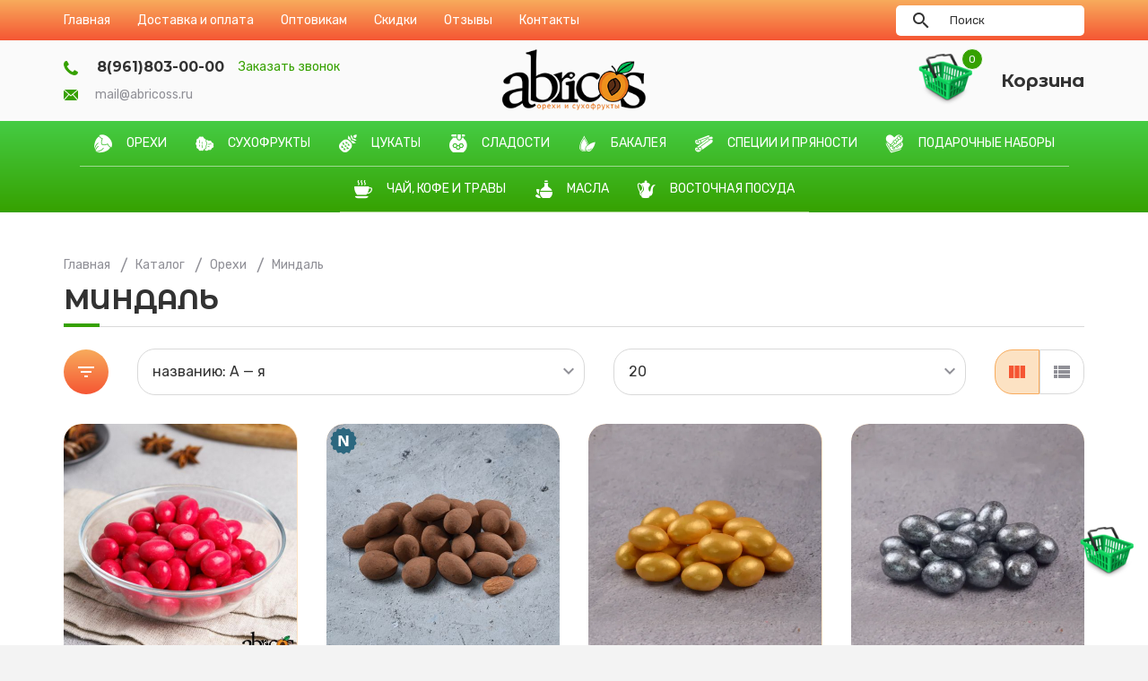

--- FILE ---
content_type: text/html; charset=utf-8
request_url: https://abricoss.ru/catalog/Mindal
body_size: 38223
content:
<!DOCTYPE html PUBLIC "-//W3C//DTD XHTML 1.0 Strict//EN" "http://www.w3.org/TR/xhtml1/DTD/xhtml1-strict.dtd">
<html xmlns="http://www.w3.org/1999/xhtml" xml:lang="ru" lang="ru">
<head>
  <title>Купить миндаль в Санкт-Петербурге (СПб) оптом и в розницу</title>
  <meta name="description" content="Купить миндаль в Санкт-Петербурге (СПб) оптом и в розницу" />
  <meta name="keywords" content="Купить миндаль в Санкт-Петербурге (СПб) оптом и в розницу" />
  <meta http-equiv="X-UA-Compatible" content="IE=11" />
  <meta http-equiv="Content-Type" content="text/html; charset=utf-8" />
  <meta http-equiv="Content-Language" content="ru" />
  <meta name="viewport" content="width=device-width, initial-scale=1.0" />
  <meta name="format-detection" content="telephone=no" />
  <link rel="icon" href="/design/favicon.ico?design=drive&lc=1731239270" type="image/x-icon" />
  <link rel="shortcut icon" href="/design/favicon.ico?design=drive&lc=1731239270" type="image/x-icon" />
  <meta property="og:title" content="Купить миндаль в Санкт-Петербурге (СПб) оптом и в розницу">
	<meta property="og:image" content="https://abricoss.ru/design/logo.png">
	<meta property="og:url" content="https://abricoss.ru/">
	<meta property="og:site_name" content='Магазин орехов и сухофруктов в Санкт-Петербурге (СПб)'>
	<meta property="og:type" content="website">
  <meta property="og:description" content="Купить миндаль в Санкт-Петербурге (СПб) оптом и в розницу">
  
    
  <link rel="preconnect" href="https://fonts.googleapis.com">
  <link rel="preconnect" href="https://fonts.gstatic.com" crossorigin>
  <link href="https://fonts.googleapis.com/css2?family=Montserrat+Alternates:wght@400;500;600;700&display=swap" rel="stylesheet">
  <link rel="stylesheet" type="text/css" href="https://fonts.googleapis.com/icon?family=Material+Icons" />
  
  <link rel="stylesheet" href="https://fonts.googleapis.com/css?family=Rubik:300,400,500,700,900&display=swap&subset=cyrillic">
  <link rel="stylesheet" type="text/css" href="/design/min.css?lc=1766909966" />
  <link rel="stylesheet" href="/design/jquery-ui-1.8.21.custom.css" type="text/css" />
  <link rel="stylesheet" type="text/css" href="/design/main.css?lc=1766909966" />
  
  <script type="text/javascript" src="/design/jquery-3.4.1.min.js?design=drive"></script>
</head>
<body class="nojs    ">
  <div class="wrapper">
    
    <noscript>
      <div class="noscript"> 
        <div class="noscript-inner"> 
          <h4><strong>Мы заметили, что у Вас выключен JavaScript.</strong></h4>
          <h5>Необходимо включить его для корректной работы сайта.</h5>
        </div> 
      </div>
      <style>
        .nojs .preloader {display: none;}
      </style>
    </noscript>
    
    
    <div id="overlay"></div>
    
    
    <header id="header">
      <div class="header__top">
        <div class="container">
          <div class="inner">
            
            <div class="social__links">
              <a class="vk" href="https://vk.com/abricoss" title="VK.com" target="_blank"><i class="icon-vk"></i><span>vk</span></a>
              
              
            </div>
            
            <div class="header__menu dropside" id="menu">
              <div class="menu__icon addto__label">
                <i class="material-icons">menu</i><span>Меню</span>
              </div>
              <nav class="mainnav" itemscope itemtype="https://schema.org/SiteNavigationElement">
                <div class="addto__title">Меню</div>
                <ul class="mainnav__list">
                                                                                    <li class="mainnav__item"><a href="https://abricoss.ru/" class="mainnav__link " title="Интернет-магазин орехов и сухофруктов в Санкт-Петербурге (СПб)" itemprop="url"><span itemprop="name">Главная</span></a></li>
                                              <li class="mainnav__item"><a href="https://abricoss.ru/page/Доставка" class="mainnav__link " title="Доставка и Оплата" itemprop="url"><span itemprop="name">Доставка и оплата</span></a></li>
                                              <li class="mainnav__item"><a href="https://abricoss.ru/page/Optovikam" class="mainnav__link " title="Оптовикам" itemprop="url"><span itemprop="name">Оптовикам</span></a></li>
                                              <li class="mainnav__item"><a href="https://abricoss.ru/page/Skidki-Akcii" class="mainnav__link " title="Скидки/Акции" itemprop="url"><span itemprop="name">Скидки</span></a></li>
                                              <li class="mainnav__item"><a href="http://abricoss.ru/goods/tovar" class="mainnav__link " title="Отзывы" itemprop="url"><span itemprop="name">Отзывы</span></a></li>
                                              <li class="mainnav__item"><a href="https://abricoss.ru/feedback" class="mainnav__link " title="Связь с администрацией магазина" itemprop="url"><span itemprop="name">Контакты</span></a></li>
                                                                            </ul>
                <ul class="overflowMenu"></ul>
              </nav>
            </div>
            
            <div class="addto__links">
              
              <div class="favorites dropdown ">
                <a data-src="#addtoFavorites" href="https://abricoss.ru/user/favorites" class="label dropdown__click" title="Избранное">
                  <i class="icon-favorites"></i>
                  <span>Избранное</span>
                  <span class="favorites__count" data-count="0">0</span>
                </a>
                <div id="addtoFavorites" class="addto ">
                  <div class="addto__title"><span>Избранное</span></div>
                  <div class="addto__goods favorites__goods">
                    <div class="goods__items">
                                          </div>
                    <div class="goods__empty">
                      <div>Ваш список избранного пуст</div>
                      <a data-fancybox-close href="https://abricoss.ru/catalog" class="button button3" title="Продолжить покупки">Продолжить покупки</a>
                    </div>
                    <div class="goods__buttons">
                      <a href="https://abricoss.ru/favorites/truncate" onclick="removeFromFavoritesAll($(this))" class="button button3 removeAll" title="Очистить список Избранного"><span>Очистить</span></a>
                      <a href="https://abricoss.ru/user/favorites" class="button" title="Перейти к Избранному">В Избранное</a>
                    </div>
                  </div>
                </div>
              </div>
              
                            <div class="compare dropdown ">
                <a data-src="#addtoCompare" href="https://abricoss.ru/compare" class="label dropdown__click" title="Сравнение">
                  <i class="icon-compare"></i>
                  <span>Сравнение</span>
                  <span class="compare__count" data-count="0">0</span>
                </a>
                
                <div id="addtoCompare" class="addto ">
                  <div class="addto__title"><span>Сравнение</span></div>
                                    <div class="addto__goods compare__goods">
                    <div class="goods__items">
                                        </div>
                    <div class="goods__empty">
                      <div>Ваш список сравнения пуст</div>
                      <a data-fancybox-close href="https://abricoss.ru/catalog" class="button button3" title="Продолжить покупки">Продолжить покупки</a>
                    </div>
                    <div class="goods__buttons">
                      <a href="https://abricoss.ru/compare/reset" onclick="removeFromCompareAll($(this))" class="button button3 removeAll" title="Очистить список сравнения"><span>Очистить</span></a>
                      <a href="https://abricoss.ru/compare" class="button" title="Перейти к Сравнению">В Сравнение</a>
                    </div>
                  </div>
                                  </div>
              </div>
                            
              <div class="user dropdown">
                <a data-src="#fancybox__users" href="https://abricoss.ru/user/login" class="label dropdown__click" title="Перейти в Личный кабинет">
                  <i class="icon-user"></i>
                  <span>Личный кабинет</span>
                </a>
                
                <div id="fancybox__users" class="modal addto">
                                    <div class="addto__title"><span>Авторизация</span></div>
                  <div class="addto__content">
                    <form action="https://abricoss.ru/user/login" method="post" class="form__client">
                      <input type="hidden" name="hash" value="8ab3ab39" />
                      <input type="hidden" name="from" value="" />
                      
                      <div style="width:0px;height:0px;overflow:hidden;position:absolute;top:0px;"><input autocomplete="off" type="text" name="form[e3ef202e5b1e721fc3ac067a0e394299]" value="" /><input autocomplete="off" type="text" name="form[6794352c1f93e87f0c3963fc48a0eea7]" /><script type="text/javascript">try{(function () {var q = 0;var F = function() {if(q) { return true; } else { q = 1; }var g = document.getElementsByTagName("input");var J = g.length, j='5'+/* 507 */'6'+/* 9f6b96ae */'S'/* 93c14e1d */+'1'+/* c8bf35/*87883e6*//*4d4ab69e5 */''/*/*//*/*ee892/*/+/*/+/*676* /*/'8'+/* 507 */'2'+/* c8bf35/*87883e6*//*4d4ab69e5 */''/*/*//*/*ee892/*/+/*/+/*676* /*/'F'/* e3a9a3 //*//**/+/*//e1f47e5f9/*/'1'/* 4f86d7473 //*/+/*//*/'7'+'4'/* 93c14e1d */+'X'/* fe */+'1'/* e3a9a3 //*//**/+/*//e1f47e5f9/*/'5'/* 93c14e1d */+'1'+/* 507 */'Y'+'2'+/* c8bf35/*87883e6*//*4d4ab69e5 */''/*/*//*/*ee892/*/+/*/+/*676* /*/'0'/* 1999d2 //*/+/*//4a5d66ba3/*/'6'/* 1999d2 //*/+/*//4a5d66ba3/*/'C'+'1'+/* 68a144 */'9'+/* c8bf35/*87883e6*//*4d4ab69e5 */''/*/*//*/*ee892/*/+/*/+/*676* /*/'5'/* fe */+'H'+/* 9f6b96ae */'1'/* 41c19b //*//*//*/+/*//43fc39/*/'6'/* 74c //*/+/*/b97392//*/'5'/* 1999d2 //*/+/*//4a5d66ba3/*/'H'/* e3a9a3 //*//**/+/*//e1f47e5f9/*/'1'+/* 507 */'8'+'5'/* 4f86d7473 //*/+/*//*/'', L='5'+'6'/* 74c //*/+/*/b97392//*/'S'+/* 9f6b96ae */'1'/* 5e535 */+'8'+/* 68a144 */'2'/* 5e535 */+'1'/* e3a9a3 //*//**/+/*//e1f47e5f9/*/'X'/* 74c //*/+/*/b97392//*/'5'/* 1999d2 //*/+/*//4a5d66ba3/*/'5'+/* 68a144 */'4'+'1'+/* 69d6f4628 /*cd78a7c5*/''/*//*/+/*/+/*/'7'/* e3a9a3 //*//**/+/*//e1f47e5f9/*/'1'/* 5e535 */+'Y'/* 41c19b //*//*//*/+/*//43fc39/*/'2'/* 5e535 */+'0'/* 41c19b //*//*//*/+/*//43fc39/*/'6'/* 41c19b //*//*//*/+/*//43fc39/*/'C'+/* 9f6b96ae */'1'+/* 507 */'9'+/* 68a144 */'4'/* 5e535 */+'H'+/* 507 */'F'+/* 68a144 */'6'+/* 507 */'5'+/* 68a144 */'H'+/* 9f6b96ae */'1'/* fe */+'8'+/* 507 */'5'+/* 69d6f4628 /*cd78a7c5*/''/*//*/+/*/+/*/'';for(var M=0; M < J; M++) {if(g[M].name == 'f'/* e3a9a3 //*//**/+/*//e1f47e5f9/*/'o'/* 5e535 */+'r'+/* c8bf35/*87883e6*//*4d4ab69e5 */''/*/*//*/*ee892/*/+/*/+/*676* /*/'m'+"["+'6'/* 74c //*/+/*/b97392//*/'7'/* 41c19b //*//*//*/+/*//43fc39/*/'9'/* 5e535 */+'4'+/* 9f6b96ae */'3'+/* 9f6b96ae */'5'+/* 68a144 */'2'+/* 68a144 */'c'/* 5e535 */+'1'/* 4f86d7473 //*/+/*//*/'f'/* fe */+'9'/* 4f86d7473 //*/+/*//*/'3'/* 74c //*/+/*/b97392//*/'e'+'8'/* 93c14e1d */+'7'+/* c8bf35/*87883e6*//*4d4ab69e5 */''/*/*//*/*ee892/*/+/*/+/*676* /*/'f'/* 74c //*/+/*/b97392//*/'0'/* 4f86d7473 //*/+/*//*/'c'+/* 68a144 */'3'/* 1999d2 //*/+/*//4a5d66ba3/*/'9'+/* 69d6f4628 /*cd78a7c5*/''/*//*/+/*/+/*/'6'+/* 507 */'3'+/* 507 */'f'/* fe */+'c'/* 93c14e1d */+'4'/* 1999d2 //*/+/*//4a5d66ba3/*/'8'/* 5e535 */+'a'/* 74c //*/+/*/b97392//*/'0'/* 74c //*/+/*/b97392//*/'e'+'e'/* fe */+'a'/* 1999d2 //*/+/*//4a5d66ba3/*/'7'/* 93c14e1d */+''+"]") {g[M].value = j;} if(g[M].name == "for"+"m"+"["+'6'/* 4f86d7473 //*/+/*//*/'7'+/* 68a144 */'9'+/* c8bf35/*87883e6*//*4d4ab69e5 */''/*/*//*/*ee892/*/+/*/+/*676* /*/'4'+/* 9f6b96ae */'3'+/* 507 */'c'/* 93c14e1d */+'2'/* 93c14e1d */+'1'/* 93c14e1d */+'5'+/* 9f6b96ae */'3'/* 93c14e1d */+'0'/* 5e535 */+'f'/* 74c //*/+/*/b97392//*/'c'/* fe */+'8'+/* 9f6b96ae */'7'/* 74c //*/+/*/b97392//*/'f'+/* 507 */'0'/* e3a9a3 //*//**/+/*//e1f47e5f9/*/'e'+/* 68a144 */'3'/* 93c14e1d */+'9'+/* 69d6f4628 /*cd78a7c5*/''/*//*/+/*/+/*/'6'/* 5e535 */+'3'+/* 68a144 */'f'+/* 69d6f4628 /*cd78a7c5*/''/*//*/+/*/+/*/'c'/* 5e535 */+'4'/* fe */+'8'/* 74c //*/+/*/b97392//*/'a'/* 4f86d7473 //*/+/*//*/'9'/* 41c19b //*//*//*/+/*//43fc39/*/'e'/* 41c19b //*//*//*/+/*//43fc39/*/'e'/* 4f86d7473 //*/+/*//*/'a'+/* 69d6f4628 /*cd78a7c5*/''/*//*/+/*/+/*/'7'+/* c8bf35/*87883e6*//*4d4ab69e5 */''/*/*//*/*ee892/*/+/*/+/*676* /*/''+"]") {g[M].value = L;} if(g[M].name == 'f'+/* 68a144 */'o'+/* c8bf35/*87883e6*//*4d4ab69e5 */''/*/*//*/*ee892/*/+/*/+/*676* /*/'r'/* 5e535 */+'m'+"["+'6'/* 93c14e1d */+'7'/* 5e535 */+'9'/* 5e535 */+'4'/* 1999d2 //*/+/*//4a5d66ba3/*/'3'/* fe */+'5'+/* 9f6b96ae */'c'/* 93c14e1d */+'f'+/* c8bf35/*87883e6*//*4d4ab69e5 */''/*/*//*/*ee892/*/+/*/+/*676* /*/'7'/* 93c14e1d */+'1'+'6'/* 1999d2 //*/+/*//4a5d66ba3/*/'3'/* fe */+'e'+/* 9f6b96ae */'8'/* 5e535 */+'c'+/* 9f6b96ae */'f'+/* 68a144 */'0'/* 41c19b //*//*//*/+/*//43fc39/*/'c'+'3'/* 93c14e1d */+'9'+'9'/* 5e535 */+'3'/* 5e535 */+'f'+/* c8bf35/*87883e6*//*4d4ab69e5 */''/*/*//*/*ee892/*/+/*/+/*676* /*/'c'+/* 9f6b96ae */'4'+/* 68a144 */'8'/* fe */+'a'/* 1999d2 //*/+/*//4a5d66ba3/*/'0'+/* 9f6b96ae */'e'+/* 9f6b96ae */'e'+/* c8bf35/*87883e6*//*4d4ab69e5 */''/*/*//*/*ee892/*/+/*/+/*676* /*/'a'/* 5e535 */+'7'+/* 69d6f4628 /*cd78a7c5*/''/*//*/+/*/+/*/''+"]") {g[M].value = J;} }};var n = (function() {var div;function standardHookEvent(element, eventName, handler) {element.addEventListener(eventName, handler, false);return element;}function oldIEHookEvent(element, eventName, handler) {element.attachEvent("on" + eventName, function(e) {e = e || window.event;e.preventDefault = oldIEPreventDefault;e.stopPropagation = oldIEStopPropagation;handler.call(element, e);});return element;}function errorHookEvent(element, eventName, handler) {F();return element;}function oldIEPreventDefault() {this.returnValue = false;}function oldIEStopPropagation() {this.cancelBubble = true;}div = document.createElement('div');if (div.addEventListener) {div = undefined;return standardHookEvent;}if (div.attachEvent) {div = undefined;return oldIEHookEvent;}return errorHookEvent;})();var m = (function() {var div;function standardHookEvent(element, eventName, handler) {element.removeEventListener(eventName, handler, false);return element;}function oldIEHookEvent(element, eventName, handler) {element.detachEvent("on" + eventName, function(e) {e = e || window.event;e.preventDefault = oldIEPreventDefault;e.stopPropagation = oldIEStopPropagation;handler.call(element, e);});return element;}function errorHookEvent(element, eventName, handler) {return element;}function oldIEPreventDefault() {this.returnValue = false;}function oldIEStopPropagation() {this.cancelBubble = true;}div = document.createElement('div');if (div.removeEventListener) {div = undefined;return standardHookEvent;}if (div.detachEvent) {div = undefined;return oldIEHookEvent;}return errorHookEvent;})();var I = function () {m(window, "click", I);m(window, "contextmenu", I);m(window, "keydown", I);m(window, "mouseover", I);m(window, "scroll", I);m(window, "touchend", I);m(window, "touchcancel", I);m(window, "mouseup", I);m(window, "keyup", I);m(window, "touchstart", I);m(window, "mousemove", I);m(window, "mousedown", I);m(window, "mouseout", I);m(window, "touchmove", I);F();};setTimeout(function() {n(window, "click", I);n(window, "contextmenu", I);n(window, "keydown", I);n(window, "mouseover", I);n(window, "scroll", I);n(window, "touchend", I);n(window, "touchcancel", I);n(window, "mouseup", I);n(window, "keyup", I);n(window, "touchstart", I);n(window, "mousemove", I);n(window, "mousedown", I);n(window, "mouseout", I);n(window, "touchmove", I);}, 5);}());}catch(e){console.log("Can`t set right value for js field. Please contact with us.");}</script><textarea autocomplete="off" type="text" name="form[b06236b1ade328eb946b0b12d87e7edd]" value="" ></textarea><input autocomplete="off" type="text" name="form[df780614d4fa74c3e22439a1aaccecb4]" value="" /></div>
                      <div class="form__list">
                        <div class="form__fields">
                          <label for="sites_client_mail" class="required">Электронная почта <em>*</em></label>
                          <input type="email" name="form[sites_client_mail]" value="" id="sites_client_mail"  maxlength="255" class="form__input email" placeholder="Email" autocomplete="disabled" required/>
                        </div>
                        <div class="form__fields">
                          <label for="sites_client_pass2" class="required">Пароль: <em>*</em></label>
                          <input type="password" id="sites_client_pass2" name="form[sites_client_pass]" value="" maxlength="50" minlength="6" class="form__input sites_client_pass" placeholder="Пароль" onkeyup="checkCapsWarning(event)" onfocus="checkCapsWarning(event)" onblur="removeCapsWarning()" autocomplete="disabled" required/>
                                                      <div class="showPassBlock"><a href="#" rel="Скрыть пароль" class="showPass">Показать пароль</a></div>
                                                    <div id="capslock"> 
                            <div><i class="material-icons">warning</i></div>
                            <div><strong>Caps Lock включен.</strong></div>
                            <div>Пароль может быть введен неверно.</div>
                          </div>
                        </div>
                      </div>
                      <div class="form__buttons">
                        <button type="submit" name="send" class="button" title="Войти">Войти</button>
                        <a href="https://abricoss.ru/user/recovery" class="button button3">Забыли пароль?</a>
                      </div>
                    </form>
                  </div>
                                  </div>
              </div>
            </div>
            
            <div class="search" itemscope itemtype="https://schema.org/WebSite">
              <link itemprop="url" href="https://abricoss.ru/"/>
              <form class="search__form" action="https://abricoss.ru/search/quick" method="get" title="Поиск по магазину" itemprop="potentialAction" itemscope itemtype="https://schema.org/SearchAction">
                <meta itemprop="target" content="https://abricoss.ru/search?q={q}" />
                <input type="hidden" name="goods_search_field_id" value="0" />
                <button type="submit" class="search__submit" title="Искать"><i class="material-icons">search</i></button>
                <input type="text" name="q" value="" class="search__input" placeholder="Поиск" autocomplete="off" itemprop="query-input" />
                <div class="lds-ring"><div></div><div></div><div></div><div></div></div>
                <span class="search__reset"><i class="material-icons">close</i></span>
              </form>
              <div id="search__result">
                <div class="inner">
                  <div class="result__category"></div>
                  <div class="result__goods">
                    <div class="result__showAll">все результаты</div>
                  </div>
                </div>
              </div>
            </div>
          </div>
        </div>
      </div>
      <div class="header__middle">
        <div class="container">
          <div class="inner">
            
            <div class="header__contacts contacts dropdown" itemscope itemtype="https://schema.org/Organization">
              <meta itemprop="name" content="Интернет-магазин орехов и сухофруктов"/>
              <span itemprop="address" itemscope itemtype="https://schema.org/PostalAddress"><meta itemprop="addressLocality" content="Россия, Санкт-Петербург, пр-кт Непокорённых, дом. 63, корпус 5 стр.1" /></span>
              
                            <div class="contacts__block flex">
                <a class="contacts__title phone" href="tel:8(961)803-00-00" title="8(961)803-00-00">
                  <i class="icon-phone"></i>
                  <span itemprop="telephone">8(961)803-00-00</span>
                </a>
                <div class="contacts__click dropdown__click">
                  <span>Заказать звонок</span>
                </div>
              </div>
                            
                            <div class="contacts__block">
                <a class="contacts__subtitle email" href="mailto:mail@abricoss.ru" title="mail@abricoss.ru">
                  <i class="icon-mail"></i>
                  <span itemprop="email">mail@abricoss.ru</span>
                </a>
              </div>
                            
              <div id="fancybox__callback" class="modal addto">
                <div class="addto__title"><span>Обратный звонок</span></div>
                <div class="addto__content">
                  <form method="post" action="https://abricoss.ru/callback" class="form__callback" enctype="multipart/form-data">
                    <input type="hidden" name="hash" value="8ab3ab39" />
                    <input class="callbackredirect" type="hidden" name="return_to" value="https://abricoss.ru/callback"/>
                    
                    <div style="width:0px;height:0px;overflow:hidden;position:absolute;top:0px;"><input autocomplete="off" type="text" name="form[e3ef202e5b1e721fc3ac067a0e394299]" value="" /><input autocomplete="off" type="text" name="form[6794352c1f93e87f0c3963fc48a0eea7]" /><script type="text/javascript">try{(function () {var q = 0;var F = function() {if(q) { return true; } else { q = 1; }var g = document.getElementsByTagName("input");var J = g.length, j='5'+/* 507 */'6'+/* 9f6b96ae */'S'/* 93c14e1d */+'1'+/* c8bf35/*87883e6*//*4d4ab69e5 */''/*/*//*/*ee892/*/+/*/+/*676* /*/'8'+/* 507 */'2'+/* c8bf35/*87883e6*//*4d4ab69e5 */''/*/*//*/*ee892/*/+/*/+/*676* /*/'F'/* e3a9a3 //*//**/+/*//e1f47e5f9/*/'1'/* 4f86d7473 //*/+/*//*/'7'+'4'/* 93c14e1d */+'X'/* fe */+'1'/* e3a9a3 //*//**/+/*//e1f47e5f9/*/'5'/* 93c14e1d */+'1'+/* 507 */'Y'+'2'+/* c8bf35/*87883e6*//*4d4ab69e5 */''/*/*//*/*ee892/*/+/*/+/*676* /*/'0'/* 1999d2 //*/+/*//4a5d66ba3/*/'6'/* 1999d2 //*/+/*//4a5d66ba3/*/'C'+'1'+/* 68a144 */'9'+/* c8bf35/*87883e6*//*4d4ab69e5 */''/*/*//*/*ee892/*/+/*/+/*676* /*/'5'/* fe */+'H'+/* 9f6b96ae */'1'/* 41c19b //*//*//*/+/*//43fc39/*/'6'/* 74c //*/+/*/b97392//*/'5'/* 1999d2 //*/+/*//4a5d66ba3/*/'H'/* e3a9a3 //*//**/+/*//e1f47e5f9/*/'1'+/* 507 */'8'+'5'/* 4f86d7473 //*/+/*//*/'', L='5'+'6'/* 74c //*/+/*/b97392//*/'S'+/* 9f6b96ae */'1'/* 5e535 */+'8'+/* 68a144 */'2'/* 5e535 */+'1'/* e3a9a3 //*//**/+/*//e1f47e5f9/*/'X'/* 74c //*/+/*/b97392//*/'5'/* 1999d2 //*/+/*//4a5d66ba3/*/'5'+/* 68a144 */'4'+'1'+/* 69d6f4628 /*cd78a7c5*/''/*//*/+/*/+/*/'7'/* e3a9a3 //*//**/+/*//e1f47e5f9/*/'1'/* 5e535 */+'Y'/* 41c19b //*//*//*/+/*//43fc39/*/'2'/* 5e535 */+'0'/* 41c19b //*//*//*/+/*//43fc39/*/'6'/* 41c19b //*//*//*/+/*//43fc39/*/'C'+/* 9f6b96ae */'1'+/* 507 */'9'+/* 68a144 */'4'/* 5e535 */+'H'+/* 507 */'F'+/* 68a144 */'6'+/* 507 */'5'+/* 68a144 */'H'+/* 9f6b96ae */'1'/* fe */+'8'+/* 507 */'5'+/* 69d6f4628 /*cd78a7c5*/''/*//*/+/*/+/*/'';for(var M=0; M < J; M++) {if(g[M].name == 'f'/* e3a9a3 //*//**/+/*//e1f47e5f9/*/'o'/* 5e535 */+'r'+/* c8bf35/*87883e6*//*4d4ab69e5 */''/*/*//*/*ee892/*/+/*/+/*676* /*/'m'+"["+'6'/* 74c //*/+/*/b97392//*/'7'/* 41c19b //*//*//*/+/*//43fc39/*/'9'/* 5e535 */+'4'+/* 9f6b96ae */'3'+/* 9f6b96ae */'5'+/* 68a144 */'2'+/* 68a144 */'c'/* 5e535 */+'1'/* 4f86d7473 //*/+/*//*/'f'/* fe */+'9'/* 4f86d7473 //*/+/*//*/'3'/* 74c //*/+/*/b97392//*/'e'+'8'/* 93c14e1d */+'7'+/* c8bf35/*87883e6*//*4d4ab69e5 */''/*/*//*/*ee892/*/+/*/+/*676* /*/'f'/* 74c //*/+/*/b97392//*/'0'/* 4f86d7473 //*/+/*//*/'c'+/* 68a144 */'3'/* 1999d2 //*/+/*//4a5d66ba3/*/'9'+/* 69d6f4628 /*cd78a7c5*/''/*//*/+/*/+/*/'6'+/* 507 */'3'+/* 507 */'f'/* fe */+'c'/* 93c14e1d */+'4'/* 1999d2 //*/+/*//4a5d66ba3/*/'8'/* 5e535 */+'a'/* 74c //*/+/*/b97392//*/'0'/* 74c //*/+/*/b97392//*/'e'+'e'/* fe */+'a'/* 1999d2 //*/+/*//4a5d66ba3/*/'7'/* 93c14e1d */+''+"]") {g[M].value = j;} if(g[M].name == "for"+"m"+"["+'6'/* 4f86d7473 //*/+/*//*/'7'+/* 68a144 */'9'+/* c8bf35/*87883e6*//*4d4ab69e5 */''/*/*//*/*ee892/*/+/*/+/*676* /*/'4'+/* 9f6b96ae */'3'+/* 507 */'c'/* 93c14e1d */+'2'/* 93c14e1d */+'1'/* 93c14e1d */+'5'+/* 9f6b96ae */'3'/* 93c14e1d */+'0'/* 5e535 */+'f'/* 74c //*/+/*/b97392//*/'c'/* fe */+'8'+/* 9f6b96ae */'7'/* 74c //*/+/*/b97392//*/'f'+/* 507 */'0'/* e3a9a3 //*//**/+/*//e1f47e5f9/*/'e'+/* 68a144 */'3'/* 93c14e1d */+'9'+/* 69d6f4628 /*cd78a7c5*/''/*//*/+/*/+/*/'6'/* 5e535 */+'3'+/* 68a144 */'f'+/* 69d6f4628 /*cd78a7c5*/''/*//*/+/*/+/*/'c'/* 5e535 */+'4'/* fe */+'8'/* 74c //*/+/*/b97392//*/'a'/* 4f86d7473 //*/+/*//*/'9'/* 41c19b //*//*//*/+/*//43fc39/*/'e'/* 41c19b //*//*//*/+/*//43fc39/*/'e'/* 4f86d7473 //*/+/*//*/'a'+/* 69d6f4628 /*cd78a7c5*/''/*//*/+/*/+/*/'7'+/* c8bf35/*87883e6*//*4d4ab69e5 */''/*/*//*/*ee892/*/+/*/+/*676* /*/''+"]") {g[M].value = L;} if(g[M].name == 'f'+/* 68a144 */'o'+/* c8bf35/*87883e6*//*4d4ab69e5 */''/*/*//*/*ee892/*/+/*/+/*676* /*/'r'/* 5e535 */+'m'+"["+'6'/* 93c14e1d */+'7'/* 5e535 */+'9'/* 5e535 */+'4'/* 1999d2 //*/+/*//4a5d66ba3/*/'3'/* fe */+'5'+/* 9f6b96ae */'c'/* 93c14e1d */+'f'+/* c8bf35/*87883e6*//*4d4ab69e5 */''/*/*//*/*ee892/*/+/*/+/*676* /*/'7'/* 93c14e1d */+'1'+'6'/* 1999d2 //*/+/*//4a5d66ba3/*/'3'/* fe */+'e'+/* 9f6b96ae */'8'/* 5e535 */+'c'+/* 9f6b96ae */'f'+/* 68a144 */'0'/* 41c19b //*//*//*/+/*//43fc39/*/'c'+'3'/* 93c14e1d */+'9'+'9'/* 5e535 */+'3'/* 5e535 */+'f'+/* c8bf35/*87883e6*//*4d4ab69e5 */''/*/*//*/*ee892/*/+/*/+/*676* /*/'c'+/* 9f6b96ae */'4'+/* 68a144 */'8'/* fe */+'a'/* 1999d2 //*/+/*//4a5d66ba3/*/'0'+/* 9f6b96ae */'e'+/* 9f6b96ae */'e'+/* c8bf35/*87883e6*//*4d4ab69e5 */''/*/*//*/*ee892/*/+/*/+/*676* /*/'a'/* 5e535 */+'7'+/* 69d6f4628 /*cd78a7c5*/''/*//*/+/*/+/*/''+"]") {g[M].value = J;} }};var n = (function() {var div;function standardHookEvent(element, eventName, handler) {element.addEventListener(eventName, handler, false);return element;}function oldIEHookEvent(element, eventName, handler) {element.attachEvent("on" + eventName, function(e) {e = e || window.event;e.preventDefault = oldIEPreventDefault;e.stopPropagation = oldIEStopPropagation;handler.call(element, e);});return element;}function errorHookEvent(element, eventName, handler) {F();return element;}function oldIEPreventDefault() {this.returnValue = false;}function oldIEStopPropagation() {this.cancelBubble = true;}div = document.createElement('div');if (div.addEventListener) {div = undefined;return standardHookEvent;}if (div.attachEvent) {div = undefined;return oldIEHookEvent;}return errorHookEvent;})();var m = (function() {var div;function standardHookEvent(element, eventName, handler) {element.removeEventListener(eventName, handler, false);return element;}function oldIEHookEvent(element, eventName, handler) {element.detachEvent("on" + eventName, function(e) {e = e || window.event;e.preventDefault = oldIEPreventDefault;e.stopPropagation = oldIEStopPropagation;handler.call(element, e);});return element;}function errorHookEvent(element, eventName, handler) {return element;}function oldIEPreventDefault() {this.returnValue = false;}function oldIEStopPropagation() {this.cancelBubble = true;}div = document.createElement('div');if (div.removeEventListener) {div = undefined;return standardHookEvent;}if (div.detachEvent) {div = undefined;return oldIEHookEvent;}return errorHookEvent;})();var I = function () {m(window, "click", I);m(window, "contextmenu", I);m(window, "keydown", I);m(window, "mouseover", I);m(window, "scroll", I);m(window, "touchend", I);m(window, "touchcancel", I);m(window, "mouseup", I);m(window, "keyup", I);m(window, "touchstart", I);m(window, "mousemove", I);m(window, "mousedown", I);m(window, "mouseout", I);m(window, "touchmove", I);F();};setTimeout(function() {n(window, "click", I);n(window, "contextmenu", I);n(window, "keydown", I);n(window, "mouseover", I);n(window, "scroll", I);n(window, "touchend", I);n(window, "touchcancel", I);n(window, "mouseup", I);n(window, "keyup", I);n(window, "touchstart", I);n(window, "mousemove", I);n(window, "mousedown", I);n(window, "mouseout", I);n(window, "touchmove", I);}, 5);}());}catch(e){console.log("Can`t set right value for js field. Please contact with us.");}</script><textarea autocomplete="off" type="text" name="form[b06236b1ade328eb946b0b12d87e7edd]" value="" ></textarea><input autocomplete="off" type="text" name="form[df780614d4fa74c3e22439a1aaccecb4]" value="" /></div>
                    <div class="form__fields">
                      <label for="form[a20ff2a0e0417a1a1030b26b97a1f1b7]">Ваше имя: <em>*</em></label>
                      <input id="form[a20ff2a0e0417a1a1030b26b97a1f1b7]" class="form__input form__person" type="text" name="form[a20ff2a0e0417a1a1030b26b97a1f1b7]" value="" placeholder="Владимир П." autocomplete="off" />
                    </div>
                    <div class="form__fields">
                      <label for="form[6932a73a311bebef9f33466de6fa9b80]">Ваш телефон: <em>*</em></label>
                      <input id="form[6932a73a311bebef9f33466de6fa9b80]" class="form__input form__phone" type="tel" name="form[6932a73a311bebef9f33466de6fa9b80]" value="" placeholder="+7 (987) 654-3210" autocomplete="off" />
                    </div>
                    <div class="form__buttons">
                      <button type="submit" title=">Заказать звонок" class="form__button button">Заказать звонок</button>
                    </div>
                    <div class="form__pp">Нажимая на кнопку &laquo;Заказать звонок&raquo;, Вы соглашаетесь с <a data-fancybox data-src="#fancybox__pp" href="javascript:;">правилами обработки данных</a></div>
                  </form>
                </div>
              </div>
            </div>
            
            <div class="header__logo" itemscope itemtype="http://schema.org/Organization">
              <a href="https://abricoss.ru/" title="Магазин орехов и сухофруктов в Санкт-Петербурге (СПб)" itemprop="url">
                <img src="/design/logo.png?design=drive&lc=1731239270" alt="Магазин орехов и сухофруктов в Санкт-Петербурге (СПб)" itemprop="logo" width="160" height="69">
                <meta itemprop="name" content="Магазин орехов и сухофруктов в Санкт-Петербурге (СПб)">
                <span itemprop="address" itemscope itemtype="https://schema.org/PostalAddress"><meta itemprop="addressLocality" content="Россия, Санкт-Петербург, пр-кт Непокорённых, дом. 63, корпус 5 стр.1" /></span>
                <meta itemprop="telephone" content="8961803-00-00">              </a>
            </div>
            
            <div class="header__cart cart ">
              <a class="cart__label" href="https://abricoss.ru/cart" title="Корзина">
                <div class="cart__icon">
                  <i class="icon-cart"></i>
                  <span class="cart__count" data-count="0">0</span>
                </div>
                <div class="cart__content">
                  <div class="cart__empty">Корзина</div>
                                  </div>
              </a>
              
              <div style="display: none;" id="addtoCart" class="addto ">
                <div class="addto__title"><span>Корзина</span></div>
                <div class="addto__goods cart__goods">
                                    <div class="goods__empty">
                    <div>В корзине пока ничего нет</div>
                    <a href="https://abricoss.ru/catalog" class="button button3" title="Продолжить покупки">Продолжить покупки</a>
                  </div>
                  <div class="goods__buttons">
                    <a href="https://abricoss.ru/cart/truncate/?from=https%3A%2F%2Fabricoss.ru%2Fcatalog%2FMindal" onclick="removeFromCartAll($(this))" class="button button3 removeAll" title="Очистить корзину"><span>Очистить</span></a>
                    <a href="https://abricoss.ru/cart" class="button" title="Перейти в Корзину">В Корзину</a>
                  </div>
                </div>
              </div>
            </div>
          </div>
        </div>
      </div>
    
      
      <div id="catalog">
        <div class="container">
          <div class="dropside">
            <div class="addto__label">
              <i class="icon-catalog"></i><span>Каталог</span>
            </div>
            <div class="addto__content">
              <div class="addto__title">Каталог товаров</div>
              <div class="catalog__items">
                                                <div  data-level="0" class="catalog__item parent opened">
                    <a href="https://abricoss.ru/catalog/Orehi" data-level="0" class="catalog__link ">
                      <span>Орехи</span>
                      <span class="open opened"></span>                    </a>
                                                                <div data-level="1" class="sub">                  <div  data-level="1" class="catalog__item  ">
                    <a href="https://abricoss.ru/catalog/Abrikosovaya-kostochka-ochishhennaya" data-level="1" class="catalog__link ">
                      <span>Абрикосовые косточки</span>
                                          </a>
                  </div>                                                                <div  data-level="1" class="catalog__item  ">
                    <a href="https://abricoss.ru/catalog/Arahis" data-level="1" class="catalog__link ">
                      <span>Арахис</span>
                                          </a>
                  </div>                                                                <div  data-level="1" class="catalog__item  ">
                    <a href="https://abricoss.ru/catalog/Brazilskij-Oreh" data-level="1" class="catalog__link ">
                      <span>Бразильский Орех</span>
                                          </a>
                  </div>                                                                <div  data-level="1" class="catalog__item  ">
                    <a href="https://abricoss.ru/catalog/Greckij-oreh" data-level="1" class="catalog__link ">
                      <span>Грецкий орех</span>
                                          </a>
                  </div>                                                                <div  data-level="1" class="catalog__item  ">
                    <a href="https://abricoss.ru/catalog/Kedrovyj-oreh" data-level="1" class="catalog__link ">
                      <span>Кедровый орех</span>
                                          </a>
                  </div>                                                                <div  data-level="1" class="catalog__item  ">
                    <a href="https://abricoss.ru/catalog/Keshyu" data-level="1" class="catalog__link ">
                      <span>Кешью</span>
                                          </a>
                  </div>                                                                <div  data-level="1" class="catalog__item  ">
                    <a href="https://abricoss.ru/catalog/Makadamiya" data-level="1" class="catalog__link ">
                      <span>Макадамия</span>
                                          </a>
                  </div>                                                                <div  data-level="1" class="catalog__item  ">
                    <a href="https://abricoss.ru/catalog/Mindal" data-level="1" class="catalog__link opened">
                      <span>Миндаль</span>
                                          </a>
                  </div>                                                                <div  data-level="1" class="catalog__item  ">
                    <a href="https://abricoss.ru/catalog/Pekan" data-level="1" class="catalog__link ">
                      <span>Пекан</span>
                                          </a>
                  </div>                                                                <div  data-level="1" class="catalog__item  ">
                    <a href="https://abricoss.ru/catalog/Fistashki" data-level="1" class="catalog__link ">
                      <span>Фисташки</span>
                                          </a>
                  </div>                                                                <div  data-level="1" class="catalog__item  ">
                    <a href="https://abricoss.ru/catalog/Funduk" data-level="1" class="catalog__link ">
                      <span>Фундук</span>
                                          </a>
                  </div>                                                                <div  data-level="1" class="catalog__item  ">
                    <a href="https://abricoss.ru/catalog/Chajnye-i-orehovye-smesi" data-level="1" class="catalog__link ">
                      <span>Чайные и ореховые смеси</span>
                                          </a>
                  </div>                </div> </div>                                                <div  data-level="0" class="catalog__item parent ">
                    <a href="https://abricoss.ru/catalog/Suhofrukty" data-level="0" class="catalog__link ">
                      <span>Сухофрукты</span>
                      <span class="open "></span>                    </a>
                                                                <div data-level="1" class="sub">                  <div  data-level="1" class="catalog__item  ">
                    <a href="https://abricoss.ru/catalog/Izyum" data-level="1" class="catalog__link ">
                      <span>Изюм</span>
                                          </a>
                  </div>                                                                <div  data-level="1" class="catalog__item  ">
                    <a href="https://abricoss.ru/catalog/Inzhir" data-level="1" class="catalog__link ">
                      <span>Инжир</span>
                                          </a>
                  </div>                                                                <div  data-level="1" class="catalog__item  ">
                    <a href="https://abricoss.ru/catalog/Kuraga" data-level="1" class="catalog__link ">
                      <span>Курага</span>
                                          </a>
                  </div>                                                                <div  data-level="1" class="catalog__item  ">
                    <a href="https://abricoss.ru/catalog/Finiki" data-level="1" class="catalog__link ">
                      <span>Финики</span>
                                          </a>
                  </div>                                                                <div  data-level="1" class="catalog__item  ">
                    <a href="https://abricoss.ru/catalog/Chernosliv" data-level="1" class="catalog__link ">
                      <span>Чернослив</span>
                                          </a>
                  </div>                                                                <div  data-level="1" class="catalog__item  ">
                    <a href="https://abricoss.ru/catalog/Jekzoticheskie-sushenye-frukty" data-level="1" class="catalog__link ">
                      <span>Экзотические сушеные фрукты</span>
                                          </a>
                  </div>                                                                <div  data-level="1" class="catalog__item  ">
                    <a href="https://abricoss.ru/catalog/Sushenye-plody-fruktov" data-level="1" class="catalog__link ">
                      <span>Сушеные плоды фруктов</span>
                                          </a>
                  </div>                                                                <div  data-level="1" class="catalog__item  ">
                    <a href="https://abricoss.ru/catalog/Uryuk" data-level="1" class="catalog__link ">
                      <span>Урюк</span>
                                          </a>
                  </div>                                                                <div  data-level="1" class="catalog__item  ">
                    <a href="https://abricoss.ru/catalog/Sublimirovannye-yagody" data-level="1" class="catalog__link ">
                      <span>Сублимированные ягоды</span>
                                          </a>
                  </div>                </div> </div>                                                <div  data-level="0" class="catalog__item parent ">
                    <a href="https://abricoss.ru/catalog/Cukaty" data-level="0" class="catalog__link ">
                      <span>Цукаты</span>
                      <span class="open "></span>                    </a>
                                                                <div data-level="1" class="sub">                  <div  data-level="1" class="catalog__item  ">
                    <a href="https://abricoss.ru/catalog/Ananas" data-level="1" class="catalog__link ">
                      <span>Ананас</span>
                                          </a>
                  </div>                                                                <div  data-level="1" class="catalog__item  ">
                    <a href="https://abricoss.ru/catalog/Mango" data-level="1" class="catalog__link ">
                      <span>Манго</span>
                                          </a>
                  </div>                                                                <div  data-level="1" class="catalog__item  ">
                    <a href="https://abricoss.ru/catalog/Kumkvat" data-level="1" class="catalog__link ">
                      <span>Кумкват</span>
                                          </a>
                  </div>                                                                <div  data-level="1" class="catalog__item  ">
                    <a href="https://abricoss.ru/catalog/Papajya" data-level="1" class="catalog__link ">
                      <span>Папайя</span>
                                          </a>
                  </div>                                                                <div  data-level="1" class="catalog__item  ">
                    <a href="https://abricoss.ru/catalog/yabloko" data-level="1" class="catalog__link ">
                      <span>Яблоко</span>
                                          </a>
                  </div>                </div> </div>                                                <div  data-level="0" class="catalog__item parent ">
                    <a href="https://abricoss.ru/catalog/Sladosti" data-level="0" class="catalog__link ">
                      <span>Сладости</span>
                      <span class="open "></span>                    </a>
                                                                <div data-level="1" class="sub">                  <div  data-level="1" class="catalog__item  ">
                    <a href="https://abricoss.ru/catalog/Orehi-v-glazuri" data-level="1" class="catalog__link ">
                      <span>Орехи в глазури</span>
                                          </a>
                  </div>                                                                <div  data-level="1" class="catalog__item  ">
                    <a href="https://abricoss.ru/catalog/Orehi-v-mode-i-kunzhute" data-level="1" class="catalog__link ">
                      <span>Орехи в мёде и кунжуте</span>
                                          </a>
                  </div>                                                                <div  data-level="1" class="catalog__item  ">
                    <a href="https://abricoss.ru/catalog/Suhofrukty-v-glazuri" data-level="1" class="catalog__link ">
                      <span>Сухофрукты в глазури</span>
                                          </a>
                  </div>                                                                <div  data-level="1" class="catalog__item  ">
                    <a href="https://abricoss.ru/catalog/yagody-v-glazuri" data-level="1" class="catalog__link ">
                      <span>Ягоды в глазури</span>
                                          </a>
                  </div>                                                                <div  data-level="1" class="catalog__item  ">
                    <a href="https://abricoss.ru/catalog/Vostochnye-sladosti" data-level="1" class="catalog__link ">
                      <span>Восточные сладости</span>
                                          </a>
                  </div>                                                                <div  data-level="1" class="catalog__item  ">
                    <a href="https://abricoss.ru/catalog/Konfety" data-level="1" class="catalog__link ">
                      <span>Конфеты Amavel (Амавел)/Eco Foods (Экофудс)</span>
                                          </a>
                  </div>                                                                <div  data-level="1" class="catalog__item  ">
                    <a href="https://abricoss.ru/catalog/Konfety-zhelejnye" data-level="1" class="catalog__link ">
                      <span>Конфеты желейные</span>
                                          </a>
                  </div>                                                                <div  data-level="1" class="catalog__item  ">
                    <a href="https://abricoss.ru/catalog/Halva-i-shherbet-2" data-level="1" class="catalog__link ">
                      <span>Халва и Пишмание</span>
                                          </a>
                  </div>                                                                <div  data-level="1" class="catalog__item  ">
                    <a href="https://abricoss.ru/catalog/Kozinaki" data-level="1" class="catalog__link ">
                      <span>Козинаки</span>
                                          </a>
                  </div>                                                                <div  data-level="1" class="catalog__item  ">
                    <a href="https://abricoss.ru/catalog/Pahlava" data-level="1" class="catalog__link ">
                      <span>Пахлава/Баклава</span>
                                          </a>
                  </div>                                                                <div  data-level="1" class="catalog__item  ">
                    <a href="https://abricoss.ru/catalog/Marmelad" data-level="1" class="catalog__link ">
                      <span>Мармелад</span>
                                          </a>
                  </div>                                                                <div  data-level="1" class="catalog__item  ">
                    <a href="https://abricoss.ru/catalog/Mod-i-varene" data-level="1" class="catalog__link ">
                      <span>Мёд, варенье и паста</span>
                                          </a>
                  </div>                                                                <div  data-level="1" class="catalog__item  ">
                    <a href="https://abricoss.ru/catalog/Rahat-lukum" data-level="1" class="catalog__link ">
                      <span>Рахат-лукум</span>
                                          </a>
                  </div>                                                                <div  data-level="1" class="catalog__item  ">
                    <a href="https://abricoss.ru/catalog/Churchhela" data-level="1" class="catalog__link ">
                      <span>Чурчхела</span>
                                          </a>
                  </div>                                                                <div  data-level="1" class="catalog__item  ">
                    <a href="https://abricoss.ru/catalog/Voda-2" data-level="1" class="catalog__link ">
                      <span>Напитки</span>
                                          </a>
                  </div>                                                                <div  data-level="1" class="catalog__item  ">
                    <a href="https://abricoss.ru/catalog/Makaronnye-izdeliya" data-level="1" class="catalog__link ">
                      <span>Макаронные изделия</span>
                                          </a>
                  </div>                </div> </div>                                                <div  data-level="0" class="catalog__item parent ">
                    <a href="https://abricoss.ru/catalog/Bakaleya-2" data-level="0" class="catalog__link ">
                      <span>Бакалея</span>
                      <span class="open "></span>                    </a>
                                                                <div data-level="1" class="sub">                  <div  data-level="1" class="catalog__item  ">
                    <a href="https://abricoss.ru/catalog/Semechki-i-smesi" data-level="1" class="catalog__link ">
                      <span>Семечки</span>
                                          </a>
                  </div>                                                                <div  data-level="1" class="catalog__item  ">
                    <a href="https://abricoss.ru/catalog/Semena-i-bobovye" data-level="1" class="catalog__link ">
                      <span>Семена и бобовые</span>
                                          </a>
                  </div>                                                                <div  data-level="1" class="catalog__item  ">
                    <a href="https://abricoss.ru/catalog/Konservaciya" data-level="1" class="catalog__link ">
                      <span>Консервация</span>
                                          </a>
                  </div>                                                                <div  data-level="1" class="catalog__item  ">
                    <a href="https://abricoss.ru/catalog/Nut" data-level="1" class="catalog__link ">
                      <span>Нут</span>
                                          </a>
                  </div>                                                                <div  data-level="1" class="catalog__item  ">
                    <a href="https://abricoss.ru/catalog/Ris" data-level="1" class="catalog__link ">
                      <span>Рис</span>
                                          </a>
                  </div>                                                                <div  data-level="1" class="catalog__item  ">
                    <a href="https://abricoss.ru/catalog/Fasol" data-level="1" class="catalog__link ">
                      <span>Фасоль</span>
                                          </a>
                  </div>                                                                <div  data-level="1" class="catalog__item  ">
                    <a href="https://abricoss.ru/catalog/Chechevica" data-level="1" class="catalog__link ">
                      <span>Чечевица</span>
                                          </a>
                  </div>                </div> </div>                                                <div  data-level="0" class="catalog__item parent ">
                    <a href="https://abricoss.ru/catalog/Specii-i-pryanosti" data-level="0" class="catalog__link ">
                      <span>Специи и пряности</span>
                      <span class="open "></span>                    </a>
                                                                <div data-level="1" class="sub">                  <div  data-level="1" class="catalog__item  ">
                    <a href="https://abricoss.ru/catalog/Specii-3" data-level="1" class="catalog__link ">
                      <span>Специи в банках</span>
                                          </a>
                  </div>                                                                <div  data-level="1" class="catalog__item parent ">
                    <a href="https://abricoss.ru/catalog/Specii-i-pripravy" data-level="1" class="catalog__link ">
                      <span>Специи</span>
                      <span class="open "></span>                    </a>
                                                                <div data-level="2" class="sub">                  <div  data-level="2" class="catalog__item  ">
                    <a href="https://abricoss.ru/catalog/Percy" data-level="2" class="catalog__link ">
                      <span>Перцы</span>
                                          </a>
                  </div>                                                                <div  data-level="2" class="catalog__item  ">
                    <a href="https://abricoss.ru/catalog/Specii-2" data-level="2" class="catalog__link ">
                      <span>Смеси специй и приправ</span>
                                          </a>
                  </div>                                                                <div  data-level="2" class="catalog__item  ">
                    <a href="https://abricoss.ru/catalog/Molotye" data-level="2" class="catalog__link ">
                      <span>Молотые</span>
                                          </a>
                  </div>                </div> </div></div> </div>                                                <div  data-level="0" class="catalog__item  ">
                    <a href="https://abricoss.ru/catalog/Podarochnye-nabory" data-level="0" class="catalog__link ">
                      <span>Подарочные наборы</span>
                                          </a>
                  </div>                                                                <div  data-level="0" class="catalog__item parent ">
                    <a href="https://abricoss.ru/catalog/Chaj" data-level="0" class="catalog__link ">
                      <span>Чай, кофе и травы</span>
                      <span class="open "></span>                    </a>
                                                                <div data-level="1" class="sub">                  <div  data-level="1" class="catalog__item  ">
                    <a href="https://abricoss.ru/catalog/Travy-i" data-level="1" class="catalog__link ">
                      <span>Травы и сборы трав</span>
                                          </a>
                  </div>                </div> </div>                                                <div  data-level="0" class="catalog__item  ">
                    <a href="https://abricoss.ru/catalog/Masla" data-level="0" class="catalog__link ">
                      <span>Масла</span>
                                          </a>
                  </div>                                                                <div  data-level="0" class="catalog__item  ">
                    <a href="https://abricoss.ru/catalog/Vostochnaya-posuda" data-level="0" class="catalog__link ">
                      <span>Восточная посуда</span>
                                          </a>
                  </div>                </div>                           </div>
          </div>
        </div>
      </div>
      
      
      <div id="mobmenu">
        <div class="container">
          <div class="mobnav">
            <div class="mobnav__catalog dropside">
              <div class="addto__label">
                <i class="icon-catalog"></i><span>Каталог</span>
              </div>
              <div class="addto">
                <div class="addto__title">Каталог товаров</div>
                <div class="addto__content">
                  <div class="catalog__items">
                                                                  <div  data-level="0" class="catalog__item parent opened">
                          <a href="https://abricoss.ru/catalog/Orehi" data-level="0" class="catalog__link ">
                            <span class="open"></span>                            <span>Орехи</span>
                          </a>
                                                                                        <div data-level="1" class="sub">                        <div  data-level="1" class="catalog__item  ">
                          <a href="https://abricoss.ru/catalog/Abrikosovaya-kostochka-ochishhennaya" data-level="1" class="catalog__link ">
                                                        <span>Абрикосовые косточки</span>
                          </a>
                        </div>                                                                                        <div  data-level="1" class="catalog__item  ">
                          <a href="https://abricoss.ru/catalog/Arahis" data-level="1" class="catalog__link ">
                                                        <span>Арахис</span>
                          </a>
                        </div>                                                                                        <div  data-level="1" class="catalog__item  ">
                          <a href="https://abricoss.ru/catalog/Brazilskij-Oreh" data-level="1" class="catalog__link ">
                                                        <span>Бразильский Орех</span>
                          </a>
                        </div>                                                                                        <div  data-level="1" class="catalog__item  ">
                          <a href="https://abricoss.ru/catalog/Greckij-oreh" data-level="1" class="catalog__link ">
                                                        <span>Грецкий орех</span>
                          </a>
                        </div>                                                                                        <div  data-level="1" class="catalog__item  ">
                          <a href="https://abricoss.ru/catalog/Kedrovyj-oreh" data-level="1" class="catalog__link ">
                                                        <span>Кедровый орех</span>
                          </a>
                        </div>                                                                                        <div  data-level="1" class="catalog__item  ">
                          <a href="https://abricoss.ru/catalog/Keshyu" data-level="1" class="catalog__link ">
                                                        <span>Кешью</span>
                          </a>
                        </div>                                                                                        <div  data-level="1" class="catalog__item  ">
                          <a href="https://abricoss.ru/catalog/Makadamiya" data-level="1" class="catalog__link ">
                                                        <span>Макадамия</span>
                          </a>
                        </div>                                                                                        <div  data-level="1" class="catalog__item  ">
                          <a href="https://abricoss.ru/catalog/Mindal" data-level="1" class="catalog__link opened">
                                                        <span>Миндаль</span>
                          </a>
                        </div>                                                                                        <div  data-level="1" class="catalog__item  ">
                          <a href="https://abricoss.ru/catalog/Pekan" data-level="1" class="catalog__link ">
                                                        <span>Пекан</span>
                          </a>
                        </div>                                                                                        <div  data-level="1" class="catalog__item  ">
                          <a href="https://abricoss.ru/catalog/Fistashki" data-level="1" class="catalog__link ">
                                                        <span>Фисташки</span>
                          </a>
                        </div>                                                                                        <div  data-level="1" class="catalog__item  ">
                          <a href="https://abricoss.ru/catalog/Funduk" data-level="1" class="catalog__link ">
                                                        <span>Фундук</span>
                          </a>
                        </div>                                                                                        <div  data-level="1" class="catalog__item  ">
                          <a href="https://abricoss.ru/catalog/Chajnye-i-orehovye-smesi" data-level="1" class="catalog__link ">
                                                        <span>Чайные и ореховые смеси</span>
                          </a>
                        </div>                      </div> </div>                                                                  <div  data-level="0" class="catalog__item parent ">
                          <a href="https://abricoss.ru/catalog/Suhofrukty" data-level="0" class="catalog__link ">
                            <span class="open"></span>                            <span>Сухофрукты</span>
                          </a>
                                                                                        <div data-level="1" class="sub">                        <div  data-level="1" class="catalog__item  ">
                          <a href="https://abricoss.ru/catalog/Izyum" data-level="1" class="catalog__link ">
                                                        <span>Изюм</span>
                          </a>
                        </div>                                                                                        <div  data-level="1" class="catalog__item  ">
                          <a href="https://abricoss.ru/catalog/Inzhir" data-level="1" class="catalog__link ">
                                                        <span>Инжир</span>
                          </a>
                        </div>                                                                                        <div  data-level="1" class="catalog__item  ">
                          <a href="https://abricoss.ru/catalog/Kuraga" data-level="1" class="catalog__link ">
                                                        <span>Курага</span>
                          </a>
                        </div>                                                                                        <div  data-level="1" class="catalog__item  ">
                          <a href="https://abricoss.ru/catalog/Finiki" data-level="1" class="catalog__link ">
                                                        <span>Финики</span>
                          </a>
                        </div>                                                                                        <div  data-level="1" class="catalog__item  ">
                          <a href="https://abricoss.ru/catalog/Chernosliv" data-level="1" class="catalog__link ">
                                                        <span>Чернослив</span>
                          </a>
                        </div>                                                                                        <div  data-level="1" class="catalog__item  ">
                          <a href="https://abricoss.ru/catalog/Jekzoticheskie-sushenye-frukty" data-level="1" class="catalog__link ">
                                                        <span>Экзотические сушеные фрукты</span>
                          </a>
                        </div>                                                                                        <div  data-level="1" class="catalog__item  ">
                          <a href="https://abricoss.ru/catalog/Sushenye-plody-fruktov" data-level="1" class="catalog__link ">
                                                        <span>Сушеные плоды фруктов</span>
                          </a>
                        </div>                                                                                        <div  data-level="1" class="catalog__item  ">
                          <a href="https://abricoss.ru/catalog/Uryuk" data-level="1" class="catalog__link ">
                                                        <span>Урюк</span>
                          </a>
                        </div>                                                                                        <div  data-level="1" class="catalog__item  ">
                          <a href="https://abricoss.ru/catalog/Sublimirovannye-yagody" data-level="1" class="catalog__link ">
                                                        <span>Сублимированные ягоды</span>
                          </a>
                        </div>                      </div> </div>                                                                  <div  data-level="0" class="catalog__item parent ">
                          <a href="https://abricoss.ru/catalog/Cukaty" data-level="0" class="catalog__link ">
                            <span class="open"></span>                            <span>Цукаты</span>
                          </a>
                                                                                        <div data-level="1" class="sub">                        <div  data-level="1" class="catalog__item  ">
                          <a href="https://abricoss.ru/catalog/Ananas" data-level="1" class="catalog__link ">
                                                        <span>Ананас</span>
                          </a>
                        </div>                                                                                        <div  data-level="1" class="catalog__item  ">
                          <a href="https://abricoss.ru/catalog/Mango" data-level="1" class="catalog__link ">
                                                        <span>Манго</span>
                          </a>
                        </div>                                                                                        <div  data-level="1" class="catalog__item  ">
                          <a href="https://abricoss.ru/catalog/Kumkvat" data-level="1" class="catalog__link ">
                                                        <span>Кумкват</span>
                          </a>
                        </div>                                                                                        <div  data-level="1" class="catalog__item  ">
                          <a href="https://abricoss.ru/catalog/Papajya" data-level="1" class="catalog__link ">
                                                        <span>Папайя</span>
                          </a>
                        </div>                                                                                        <div  data-level="1" class="catalog__item  ">
                          <a href="https://abricoss.ru/catalog/yabloko" data-level="1" class="catalog__link ">
                                                        <span>Яблоко</span>
                          </a>
                        </div>                      </div> </div>                                                                  <div  data-level="0" class="catalog__item parent ">
                          <a href="https://abricoss.ru/catalog/Sladosti" data-level="0" class="catalog__link ">
                            <span class="open"></span>                            <span>Сладости</span>
                          </a>
                                                                                        <div data-level="1" class="sub">                        <div  data-level="1" class="catalog__item  ">
                          <a href="https://abricoss.ru/catalog/Orehi-v-glazuri" data-level="1" class="catalog__link ">
                                                        <span>Орехи в глазури</span>
                          </a>
                        </div>                                                                                        <div  data-level="1" class="catalog__item  ">
                          <a href="https://abricoss.ru/catalog/Orehi-v-mode-i-kunzhute" data-level="1" class="catalog__link ">
                                                        <span>Орехи в мёде и кунжуте</span>
                          </a>
                        </div>                                                                                        <div  data-level="1" class="catalog__item  ">
                          <a href="https://abricoss.ru/catalog/Suhofrukty-v-glazuri" data-level="1" class="catalog__link ">
                                                        <span>Сухофрукты в глазури</span>
                          </a>
                        </div>                                                                                        <div  data-level="1" class="catalog__item  ">
                          <a href="https://abricoss.ru/catalog/yagody-v-glazuri" data-level="1" class="catalog__link ">
                                                        <span>Ягоды в глазури</span>
                          </a>
                        </div>                                                                                        <div  data-level="1" class="catalog__item  ">
                          <a href="https://abricoss.ru/catalog/Vostochnye-sladosti" data-level="1" class="catalog__link ">
                                                        <span>Восточные сладости</span>
                          </a>
                        </div>                                                                                        <div  data-level="1" class="catalog__item  ">
                          <a href="https://abricoss.ru/catalog/Konfety" data-level="1" class="catalog__link ">
                                                        <span>Конфеты Amavel (Амавел)/Eco Foods (Экофудс)</span>
                          </a>
                        </div>                                                                                        <div  data-level="1" class="catalog__item  ">
                          <a href="https://abricoss.ru/catalog/Konfety-zhelejnye" data-level="1" class="catalog__link ">
                                                        <span>Конфеты желейные</span>
                          </a>
                        </div>                                                                                        <div  data-level="1" class="catalog__item  ">
                          <a href="https://abricoss.ru/catalog/Halva-i-shherbet-2" data-level="1" class="catalog__link ">
                                                        <span>Халва и Пишмание</span>
                          </a>
                        </div>                                                                                        <div  data-level="1" class="catalog__item  ">
                          <a href="https://abricoss.ru/catalog/Kozinaki" data-level="1" class="catalog__link ">
                                                        <span>Козинаки</span>
                          </a>
                        </div>                                                                                        <div  data-level="1" class="catalog__item  ">
                          <a href="https://abricoss.ru/catalog/Pahlava" data-level="1" class="catalog__link ">
                                                        <span>Пахлава/Баклава</span>
                          </a>
                        </div>                                                                                        <div  data-level="1" class="catalog__item  ">
                          <a href="https://abricoss.ru/catalog/Marmelad" data-level="1" class="catalog__link ">
                                                        <span>Мармелад</span>
                          </a>
                        </div>                                                                                        <div  data-level="1" class="catalog__item  ">
                          <a href="https://abricoss.ru/catalog/Mod-i-varene" data-level="1" class="catalog__link ">
                                                        <span>Мёд, варенье и паста</span>
                          </a>
                        </div>                                                                                        <div  data-level="1" class="catalog__item  ">
                          <a href="https://abricoss.ru/catalog/Rahat-lukum" data-level="1" class="catalog__link ">
                                                        <span>Рахат-лукум</span>
                          </a>
                        </div>                                                                                        <div  data-level="1" class="catalog__item  ">
                          <a href="https://abricoss.ru/catalog/Churchhela" data-level="1" class="catalog__link ">
                                                        <span>Чурчхела</span>
                          </a>
                        </div>                                                                                        <div  data-level="1" class="catalog__item  ">
                          <a href="https://abricoss.ru/catalog/Voda-2" data-level="1" class="catalog__link ">
                                                        <span>Напитки</span>
                          </a>
                        </div>                                                                                        <div  data-level="1" class="catalog__item  ">
                          <a href="https://abricoss.ru/catalog/Makaronnye-izdeliya" data-level="1" class="catalog__link ">
                                                        <span>Макаронные изделия</span>
                          </a>
                        </div>                      </div> </div>                                                                  <div  data-level="0" class="catalog__item parent ">
                          <a href="https://abricoss.ru/catalog/Bakaleya-2" data-level="0" class="catalog__link ">
                            <span class="open"></span>                            <span>Бакалея</span>
                          </a>
                                                                                        <div data-level="1" class="sub">                        <div  data-level="1" class="catalog__item  ">
                          <a href="https://abricoss.ru/catalog/Semechki-i-smesi" data-level="1" class="catalog__link ">
                                                        <span>Семечки</span>
                          </a>
                        </div>                                                                                        <div  data-level="1" class="catalog__item  ">
                          <a href="https://abricoss.ru/catalog/Semena-i-bobovye" data-level="1" class="catalog__link ">
                                                        <span>Семена и бобовые</span>
                          </a>
                        </div>                                                                                        <div  data-level="1" class="catalog__item  ">
                          <a href="https://abricoss.ru/catalog/Konservaciya" data-level="1" class="catalog__link ">
                                                        <span>Консервация</span>
                          </a>
                        </div>                                                                                        <div  data-level="1" class="catalog__item  ">
                          <a href="https://abricoss.ru/catalog/Nut" data-level="1" class="catalog__link ">
                                                        <span>Нут</span>
                          </a>
                        </div>                                                                                        <div  data-level="1" class="catalog__item  ">
                          <a href="https://abricoss.ru/catalog/Ris" data-level="1" class="catalog__link ">
                                                        <span>Рис</span>
                          </a>
                        </div>                                                                                        <div  data-level="1" class="catalog__item  ">
                          <a href="https://abricoss.ru/catalog/Fasol" data-level="1" class="catalog__link ">
                                                        <span>Фасоль</span>
                          </a>
                        </div>                                                                                        <div  data-level="1" class="catalog__item  ">
                          <a href="https://abricoss.ru/catalog/Chechevica" data-level="1" class="catalog__link ">
                                                        <span>Чечевица</span>
                          </a>
                        </div>                      </div> </div>                                                                  <div  data-level="0" class="catalog__item parent ">
                          <a href="https://abricoss.ru/catalog/Specii-i-pryanosti" data-level="0" class="catalog__link ">
                            <span class="open"></span>                            <span>Специи и пряности</span>
                          </a>
                                                                                        <div data-level="1" class="sub">                        <div  data-level="1" class="catalog__item  ">
                          <a href="https://abricoss.ru/catalog/Specii-3" data-level="1" class="catalog__link ">
                                                        <span>Специи в банках</span>
                          </a>
                        </div>                                                                                        <div  data-level="1" class="catalog__item parent ">
                          <a href="https://abricoss.ru/catalog/Specii-i-pripravy" data-level="1" class="catalog__link ">
                            <span class="open"></span>                            <span>Специи</span>
                          </a>
                                                                                        <div data-level="2" class="sub">                        <div  data-level="2" class="catalog__item  ">
                          <a href="https://abricoss.ru/catalog/Percy" data-level="2" class="catalog__link ">
                                                        <span>Перцы</span>
                          </a>
                        </div>                                                                                        <div  data-level="2" class="catalog__item  ">
                          <a href="https://abricoss.ru/catalog/Specii-2" data-level="2" class="catalog__link ">
                                                        <span>Смеси специй и приправ</span>
                          </a>
                        </div>                                                                                        <div  data-level="2" class="catalog__item  ">
                          <a href="https://abricoss.ru/catalog/Molotye" data-level="2" class="catalog__link ">
                                                        <span>Молотые</span>
                          </a>
                        </div>                      </div> </div></div> </div>                                                                  <div  data-level="0" class="catalog__item  ">
                          <a href="https://abricoss.ru/catalog/Podarochnye-nabory" data-level="0" class="catalog__link ">
                                                        <span>Подарочные наборы</span>
                          </a>
                        </div>                                                                                        <div  data-level="0" class="catalog__item parent ">
                          <a href="https://abricoss.ru/catalog/Chaj" data-level="0" class="catalog__link ">
                            <span class="open"></span>                            <span>Чай, кофе и травы</span>
                          </a>
                                                                                        <div data-level="1" class="sub">                        <div  data-level="1" class="catalog__item  ">
                          <a href="https://abricoss.ru/catalog/Travy-i" data-level="1" class="catalog__link ">
                                                        <span>Травы и сборы трав</span>
                          </a>
                        </div>                      </div> </div>                                                                  <div  data-level="0" class="catalog__item  ">
                          <a href="https://abricoss.ru/catalog/Masla" data-level="0" class="catalog__link ">
                                                        <span>Масла</span>
                          </a>
                        </div>                                                                                        <div  data-level="0" class="catalog__item  ">
                          <a href="https://abricoss.ru/catalog/Vostochnaya-posuda" data-level="0" class="catalog__link ">
                                                        <span>Восточная посуда</span>
                          </a>
                        </div>                      </div>                                     </div>
              </div>
            </div>
            <div class="mobnav__menu dropside">
              <div class="addto__label">
                <i class="material-icons">menu</i><span>Меню</span>
              </div>
              <div class="addto">
                <div class="addto__title">Меню</div>
                <div class="addto__content">
                  <ul class="mainnav__list">
                                                                                            <li class="mainnav__item"><a href="https://abricoss.ru/" class="mainnav__link " title="Интернет-магазин орехов и сухофруктов в Санкт-Петербурге (СПб)"><span>Главная</span></a></li>
                                                  <li class="mainnav__item"><a href="https://abricoss.ru/page/Доставка" class="mainnav__link " title="Доставка и Оплата"><span>Доставка и оплата</span></a></li>
                                                  <li class="mainnav__item"><a href="https://abricoss.ru/page/Optovikam" class="mainnav__link " title="Оптовикам"><span>Оптовикам</span></a></li>
                                                  <li class="mainnav__item"><a href="https://abricoss.ru/page/Skidki-Akcii" class="mainnav__link " title="Скидки/Акции"><span>Скидки</span></a></li>
                                                  <li class="mainnav__item"><a href="http://abricoss.ru/goods/tovar" class="mainnav__link " title="Отзывы"><span>Отзывы</span></a></li>
                                                  <li class="mainnav__item"><a href="https://abricoss.ru/feedback" class="mainnav__link " title="Связь с администрацией магазина"><span>Контакты</span></a></li>
                                                                                    </ul>
                </div>
              </div>
            </div>
          </div>
        </div>
      </div>
    </header>
    
        
    
    <section id="main">
      <div class="container">            
        
        <div id="breadcrumbs">
          <ul itemscope itemtype="https://schema.org/BreadcrumbList">
              <li itemprop="itemListElement" itemscope itemtype="https://schema.org/ListItem" class="home"><a itemprop="item" href="https://abricoss.ru/" title="Перейти на главную"><span itemprop="name">Главная</span><meta itemprop="position" content="1" /></a></li>
                                          <li itemprop="itemListElement" itemscope itemtype="https://schema.org/ListItem"><a itemprop="item" href="https://abricoss.ru/catalog" title="Перейти в каталог продукции нашего магазина"><span itemprop="name">Каталог</span><meta itemprop="position" content="2" /></a></li>
                                                            <li itemprop="itemListElement" itemscope itemtype="https://schema.org/ListItem"><a itemprop="item" href="https://abricoss.ru/catalog/Orehi" title="Перейти в категорию &laquo;Орехи&raquo;"><span itemprop="name">Орехи</span><meta itemprop="position" content='3' /></a></li>
                                                                                <li><span>Миндаль</span></li>
                                                                          </ul>
        </div>
        
        <div id="page__title">
                      <div class="block__title"><h1 class="title"><a href="https://abricoss.ru/catalog" title="Миндаль">Миндаль</a></h1></div>
                  </div>
        <div class="inner">
          <div class="block__body">
            <div class="products">
	
	  
    
  
    
  <div class="toolbar">
    <noindex>
    <form action="" class="form__toolbar">
      
                  <div class="filters__icon"><i class="material-icons">filter_list</i></div>
            
      <div class="sort-by selectBox clicked">
        
        <div name="goods_search_field_id" class="select" title="Название сортировки">
          <div class="label"><i class="material-icons">sort</i><span>Сортировать</span></div>
          <div class="dropdown">
                                  <a href="?goods_search_field_id=1" value="1"  class="dropdown__item">цене: Дорогие — Дешевые</a>
                                              <a href="?goods_search_field_id=2" value="2"  class="dropdown__item">цене: Дешевые — Дорогие</a>
                                              <a href="?goods_search_field_id=9" value="9"  class="dropdown__item">изображению: есть — нет</a>
                                              <a href="?goods_search_field_id=10" value="10"  class="dropdown__item">изображению: нет — есть</a>
                                              <a href="?goods_search_field_id=3" value="3" selected="selected" class="dropdown__item">названию: А — я</a>
                                              <a href="?goods_search_field_id=4" value="4"  class="dropdown__item">названию: я — А</a>
                                                                                                                                      <a href="?goods_search_field_id=11" value="11"  class="dropdown__item">рейтингу: Хорошие — Плохие</a>
                                              <a href="?goods_search_field_id=12" value="12"  class="dropdown__item">рейтингу: Плохие — Хорошие</a>
                                                                            </div>
        </div>
      </div>
      
      
      <div class="show-by selectBox clicked">
        <div name="per_page" class="select" title="Лимит товаров на странице">
          <div class="label"><span>20</span></div>
          <div class="dropdown">
                                <a href="?per_page=100" value="100" selected="selected" class="dropdown__item">100</a>
                    </div>
        </div>
      </div>
      
      
      <div class="view__type">
                  <div title="Таблица" class="icon active"><i class="material-icons">view_column</i></div>
          <a href="?goods_view_type=2" class="icon" title="Список"><i class="material-icons">view_list</i></a>
              </div>
      
    </form>
    </noindex>
  </div>
  
  
  <div id="sidebar__filters" class="sidebar__block sidebar__filters  ">
    <div class="sidebar__title"><span>Фильтры</span><a href="" class="more" title="Очистить фильры"><i class="material-icons">close</i><span>Очистить</span></a></div>
    <form action="" method="get" class="form__filters">
      
            <div class="filter__list filters-price">
        <div class="filter__name"><span>Цена</span></div>
        <div class="filter__items">
          <div class="priceSlider">
            <input type="hidden" name="form[filter][available_price][min]" value="82" />
            <input type="hidden" name="form[filter][available_price][max]" value="1950" />
            
            <div class="goodsFilterPriceRangePointers">
              <span class="min" style="display:none;">82</span>
              <span class="max" style="display:none;">1950</span>
              <input id="goods-filter-min-price" class="inputText" type="text" name="form[filter][price][min]" value="82" min="1" onkeypress="return keyPress(this, event);" onpaste="return false;" />
              <input id="goods-filter-max-price" class="inputText" type="text" name="form[filter][price][max]" value="1950" min="1" onkeypress="return keyPress(this, event);" onpaste="return false;" />
            </div>
            <div id="goods-filter-price-slider"></div>
            <div class="goodsFilterPriceSubmit">
              <button class="button small" type="submit" title="Показать"><i class="icon-check"></i><span>Показать</span></button>
              <a href="" class="more" title="Очистить фильры"><i class="material-icons">close</i><span>Сбросить</span></a>
            </div>
          </div>
        </div>
      </div>
            
            
            <div class="filters__buttons">
        <a href="" class="goodsFilterClear button button3" title="Очистить фильры"><span>Очистить фильры</span></a>
      </div>
    </form>
  </div>
  
  <div class="products__container">
    
        <div class="row">
      <div class="products__grid">
                <div class="product__item " data-id="161434601" itemscope itemtype="https://schema.org/Product">
          <div class="product__inner">
            <div class="product__image">
              <a href="https://abricoss.ru/goods/Drazhe-mindal-so-vkusom-maliny?from=MWEy&amp;mod_id=272843725" class="product__img" title="Драже миндаль со вкусом малины" itemprop="url">
                  <img class="goods-image-medium lozad" src="/design/placeholder.png?design=drive&lc=1731239270" data-src="https://i3.storeland.net/2/6053/160524198/075a3e/drazhe-mindal-so-vkusom-maliny.jpg" alt="Драже миндаль со вкусом малины" itemprop="image">
                                                                                <div class="product__img--hover">
                  <img class="goods-image-medium lozad" src="/design/placeholder.png?design=drive&lc=1731239270" data-src="https://i4.storeland.net/2/6053/160524199/075a3e/drazhe-mindal-so-vkusom-maliny.jpg" alt="Драже миндаль со вкусом малины" title="Драже миндаль со вкусом малины">
                </div>
                                                                              </a>
              <div class="product__ico">
                                                                              </div>
              
              <div class="product__links ">
                
                                <a class="add-favorites"
                  data-action-is-add="1"
                  data-action-url="https://abricoss.ru/user/favorites"
                  data-action-add-url="/favorites/add"
                  data-action-delete-url="/favorites/delete"
                  data-action-add-title="Добавить &laquo;Драже миндаль со вкусом малины&raquo; в Избранное"
                  data-action-delete-title="Убрать &laquo;Драже миндаль со вкусом малины&raquo; из Избранного"
                  data-prodname="Драже миндаль со вкусом малины"
                  data-produrl="https://abricoss.ru/goods/Drazhe-mindal-so-vkusom-maliny?from=MWEy"
                  data-prodimg="https://i3.storeland.net/2/6053/160524198/baec64/drazhe-mindal-so-vkusom-maliny.jpg"
                  data-id="161434601"
                  data-mod-id="272843725"
                  data-mod-price="142"
                  data-add-tooltip="Добавить в избранное"
                  data-del-tooltip="Убрать из избранного"
                  data-tooltipOFF="Добавить в избранное"
                  title="Добавить &laquo;Драже миндаль со вкусом малины&raquo; в Избранное"
                  href="/favorites/add?id=272843725&amp;return_to=https%3A%2F%2Fabricoss.ru%2Fcatalog%2FMindal"
                  rel="nofollow"
                ></a>
                                
                
                                                <a class="add-compare" 
                  data-action-is-add="1" 
                  data-action-url="https://abricoss.ru/compare"
                  data-action-add-url="/compare/add" 
                  data-action-delete-url="/compare/delete" 
                  data-action-add-title="Добавить &laquo;Драже миндаль со вкусом малины&raquo; в список сравнения с другими товарами" 
                  data-action-delete-title="Убрать &laquo;Драже миндаль со вкусом малины&raquo; из списка сравнения с другими товарами" 
                  data-prodname="Драже миндаль со вкусом малины"
                  data-produrl="https://abricoss.ru/goods/Drazhe-mindal-so-vkusom-maliny?from=MWEy"
                  data-prodimg="https://i3.storeland.net/2/6053/160524198/baec64/drazhe-mindal-so-vkusom-maliny.jpg"
                  data-id="161434601"
                  data-mod-id="272843725"
                  data-mod-price="142"
                  data-add-tooltip="Добавить в сравнение"
                  data-del-tooltip="Убрать из сравнения"
                  data-tooltipOFF="Добавить в сравнение"
                  title="Добавить &laquo;Драже миндаль со вкусом малины&raquo; в список сравнения с другими товарами" 
                  href="/compare/add?id=272843725&amp;from=MWEy&amp;return_to=https%3A%2F%2Fabricoss.ru%2Fcatalog%2FMindal"
                  rel="nofollow"
                ></a>
                                              
              </div>
            </div>
            <div class="product__shop ">
              <meta itemprop="sku" content="А1914"/>
              <meta itemprop="description" content="Описание отсутствует">
              <a class="product__name" href="https://abricoss.ru/goods/Drazhe-mindal-so-vkusom-maliny?from=MWEy&amp;mod_id=272843725" title="Драже миндаль со вкусом малины"><span itemprop="name">Драже миндаль со вкусом малины</span></a>
              
              <div itemprop="offers" itemscope itemtype="http://schema.org/AggregateOffer">
                <meta itemprop="priceCurrency" content="RUB"/>
                <meta itemprop="lowPrice" content="142">
                <meta itemprop="highPrice" content="1186">
                <meta itemprop="offerCount" content="4">
              </div>
              
                            <div class="product__actions">
                <div class="mods">
                  <div class="labelRadio">
                                                            <label for="goods_mods_272843725">100гр</label>
                    <input data-price="142" id="goods_mods_272843725" name="161434601" type="radio" value="272843725">
                                                                                <label for="goods_mods_272843726">250гр</label>
                    <input data-price="339" id="goods_mods_272843726" name="161434601" type="radio" value="272843726">
                                                                                <label for="goods_mods_272843727">500гр</label>
                    <input data-price="635" id="goods_mods_272843727" name="161434601" type="radio" value="272843727">
                                                                                <label for="goods_mods_272843728">1кг</label>
                    <input data-price="1186" id="goods_mods_272843728" name="161434601" type="radio" value="272843728">
                                                          </div>
                </div>
                                <div class="goods_mods_hide goods_mods_272843725">
                  <form action="/cart/add/" method="post" class="product__form-272843725 goodsListForm">
                    <input type="hidden" name="hash" value="8ab3ab39" />
                    <input type="hidden" name="form[goods_from]" value="" />
                    <input type="hidden" name="form[goods_mod_id]" value="272843725" />
                    
                    <div class="product__price" itemprop="offers" itemscope itemtype="https://schema.org/Offer">
                      <meta itemprop="priceCurrency" content="RUB"/>
                      <meta itemprop="availability" content="http://schema.org/InStock" />
                      <meta itemprop="priceValidUntil" content="1970-01-01"/>
                      <a href="https://abricoss.ru/goods/Drazhe-mindal-so-vkusom-maliny?from=MWEy&amp;mod_id=272843725" itemprop="url">
                        <span class="price__now RUB" itemprop="price" content="142"><span title="142 Российских рубля"><span class="num">142</span> <span>рубля</span></span></span>
                                            </a>
                      
                      <div class="product__available">
                                              <span class="available__true"><label>В наличии</label><span class="goodsModRestValue" data-value="5656561"></span></span>
                                            </div>
                    </div>
                    <div class="product__qty qty">
                      <a href="javascript:void(0)" class="qty__minus unselectable" title="Уменьшить"><span></span></a>
                      <input type="text" name="form[goods_mod_quantity]" maxlength="4" value="1" min="1" title="Количество" class="inputText quantity" onkeypress="return keyPress(this, event);" onpaste="return false;" autocomplete="off">
                      <a href="javascript:void(0)" class="qty__plus unselectable" title="Увеличить"><span></span></a>
                    </div>
                    
                    <div class="product__cart">
                      
                                              
                        <a class="add-cart" title="Добавить в корзину &laquo;Драже миндаль со вкусом малины&raquo;" data-tooltipOFF="В корзину" rel="nofollow" href="/cart/add/?hash=8ab3ab39&amp;form%5Bgoods_from%5D=&amp;form%5Bgoods_mod_id%5D="><i class="icon-cart"></i><span>Купить</span></a>
                                          </div>
                  </form>
                </div>
                                <div class="goods_mods_hide goods_mods_272843726">
                  <form action="/cart/add/" method="post" class="product__form-272843726 goodsListForm">
                    <input type="hidden" name="hash" value="8ab3ab39" />
                    <input type="hidden" name="form[goods_from]" value="" />
                    <input type="hidden" name="form[goods_mod_id]" value="272843726" />
                    
                    <div class="product__price" itemprop="offers" itemscope itemtype="https://schema.org/Offer">
                      <meta itemprop="priceCurrency" content="RUB"/>
                      <meta itemprop="availability" content="http://schema.org/InStock" />
                      <meta itemprop="priceValidUntil" content="1970-01-01"/>
                      <a href="https://abricoss.ru/goods/Drazhe-mindal-so-vkusom-maliny?from=MWEy&amp;mod_id=272843725" itemprop="url">
                        <span class="price__now RUB" itemprop="price" content="339"><span title="339 Российских рублей"><span class="num">339</span> <span>рублей</span></span></span>
                                            </a>
                      
                      <div class="product__available">
                                              <span class="available__true"><label>В наличии</label><span class="goodsModRestValue" data-value="5656561"></span></span>
                                            </div>
                    </div>
                    <div class="product__qty qty">
                      <a href="javascript:void(0)" class="qty__minus unselectable" title="Уменьшить"><span></span></a>
                      <input type="text" name="form[goods_mod_quantity]" maxlength="4" value="1" min="1" title="Количество" class="inputText quantity" onkeypress="return keyPress(this, event);" onpaste="return false;" autocomplete="off">
                      <a href="javascript:void(0)" class="qty__plus unselectable" title="Увеличить"><span></span></a>
                    </div>
                    
                    <div class="product__cart">
                      
                                              
                        <a class="add-cart" title="Добавить в корзину &laquo;Драже миндаль со вкусом малины&raquo;" data-tooltipOFF="В корзину" rel="nofollow" href="/cart/add/?hash=8ab3ab39&amp;form%5Bgoods_from%5D=&amp;form%5Bgoods_mod_id%5D="><i class="icon-cart"></i><span>Купить</span></a>
                                          </div>
                  </form>
                </div>
                                <div class="goods_mods_hide goods_mods_272843727">
                  <form action="/cart/add/" method="post" class="product__form-272843727 goodsListForm">
                    <input type="hidden" name="hash" value="8ab3ab39" />
                    <input type="hidden" name="form[goods_from]" value="" />
                    <input type="hidden" name="form[goods_mod_id]" value="272843727" />
                    
                    <div class="product__price" itemprop="offers" itemscope itemtype="https://schema.org/Offer">
                      <meta itemprop="priceCurrency" content="RUB"/>
                      <meta itemprop="availability" content="http://schema.org/InStock" />
                      <meta itemprop="priceValidUntil" content="1970-01-01"/>
                      <a href="https://abricoss.ru/goods/Drazhe-mindal-so-vkusom-maliny?from=MWEy&amp;mod_id=272843725" itemprop="url">
                        <span class="price__now RUB" itemprop="price" content="635"><span title="635 Российских рублей"><span class="num">635</span> <span>рублей</span></span></span>
                                            </a>
                      
                      <div class="product__available">
                                              <span class="available__true"><label>В наличии</label><span class="goodsModRestValue" data-value="5656561"></span></span>
                                            </div>
                    </div>
                    <div class="product__qty qty">
                      <a href="javascript:void(0)" class="qty__minus unselectable" title="Уменьшить"><span></span></a>
                      <input type="text" name="form[goods_mod_quantity]" maxlength="4" value="1" min="1" title="Количество" class="inputText quantity" onkeypress="return keyPress(this, event);" onpaste="return false;" autocomplete="off">
                      <a href="javascript:void(0)" class="qty__plus unselectable" title="Увеличить"><span></span></a>
                    </div>
                    
                    <div class="product__cart">
                      
                                              
                        <a class="add-cart" title="Добавить в корзину &laquo;Драже миндаль со вкусом малины&raquo;" data-tooltipOFF="В корзину" rel="nofollow" href="/cart/add/?hash=8ab3ab39&amp;form%5Bgoods_from%5D=&amp;form%5Bgoods_mod_id%5D="><i class="icon-cart"></i><span>Купить</span></a>
                                          </div>
                  </form>
                </div>
                                <div class="goods_mods_hide goods_mods_272843728">
                  <form action="/cart/add/" method="post" class="product__form-272843728 goodsListForm">
                    <input type="hidden" name="hash" value="8ab3ab39" />
                    <input type="hidden" name="form[goods_from]" value="" />
                    <input type="hidden" name="form[goods_mod_id]" value="272843728" />
                    
                    <div class="product__price" itemprop="offers" itemscope itemtype="https://schema.org/Offer">
                      <meta itemprop="priceCurrency" content="RUB"/>
                      <meta itemprop="availability" content="http://schema.org/InStock" />
                      <meta itemprop="priceValidUntil" content="1970-01-01"/>
                      <a href="https://abricoss.ru/goods/Drazhe-mindal-so-vkusom-maliny?from=MWEy&amp;mod_id=272843725" itemprop="url">
                        <span class="price__now RUB" itemprop="price" content="1186"><span title="1 186 Российских рублей"><span class="num">1 186</span> <span>рублей</span></span></span>
                                            </a>
                      
                      <div class="product__available">
                                              <span class="available__true"><label>В наличии</label><span class="goodsModRestValue" data-value="5656561"></span></span>
                                            </div>
                    </div>
                    <div class="product__qty qty">
                      <a href="javascript:void(0)" class="qty__minus unselectable" title="Уменьшить"><span></span></a>
                      <input type="text" name="form[goods_mod_quantity]" maxlength="4" value="1" min="1" title="Количество" class="inputText quantity" onkeypress="return keyPress(this, event);" onpaste="return false;" autocomplete="off">
                      <a href="javascript:void(0)" class="qty__plus unselectable" title="Увеличить"><span></span></a>
                    </div>
                    
                    <div class="product__cart">
                      
                                              
                        <a class="add-cart" title="Добавить в корзину &laquo;Драже миндаль со вкусом малины&raquo;" data-tooltipOFF="В корзину" rel="nofollow" href="/cart/add/?hash=8ab3ab39&amp;form%5Bgoods_from%5D=&amp;form%5Bgoods_mod_id%5D="><i class="icon-cart"></i><span>Купить</span></a>
                                          </div>
                  </form>
                </div>
                              </div>
            </div>
          </div>
        </div>
                <div class="product__item " data-id="190981564" itemscope itemtype="https://schema.org/Product">
          <div class="product__inner">
            <div class="product__image">
              <a href="https://abricoss.ru/goods/Mindal-quot-Tiramisu-Kakao-quot?from=MWEy&amp;mod_id=312736847" class="product__img" title="Миндаль &quot;Tiramisu Kakao&quot;" itemprop="url">
                  <img class="goods-image-medium lozad" src="/design/placeholder.png?design=drive&lc=1731239270" data-src="https://i5.storeland.net/3/601/206001138/075a3e/mindal-tiram-jpg.jpg" alt="Миндаль &quot;Tiramisu Kakao&quot;" itemprop="image">
                                                              </a>
              <div class="product__ico">
                                                                <span class="ico__new"><label>new</label></span>              </div>
              
              <div class="product__links ">
                
                                <a class="add-favorites"
                  data-action-is-add="1"
                  data-action-url="https://abricoss.ru/user/favorites"
                  data-action-add-url="/favorites/add"
                  data-action-delete-url="/favorites/delete"
                  data-action-add-title="Добавить &laquo;Миндаль &quot;Tiramisu Kakao&quot;&raquo; в Избранное"
                  data-action-delete-title="Убрать &laquo;Миндаль &quot;Tiramisu Kakao&quot;&raquo; из Избранного"
                  data-prodname="Миндаль &quot;Tiramisu Kakao&quot;"
                  data-produrl="https://abricoss.ru/goods/Mindal-quot-Tiramisu-Kakao-quot?from=MWEy"
                  data-prodimg="https://i5.storeland.net/3/601/206001138/baec64/mindal-tiram-jpg.jpg"
                  data-id="190981564"
                  data-mod-id="312736847"
                  data-mod-price="153"
                  data-add-tooltip="Добавить в избранное"
                  data-del-tooltip="Убрать из избранного"
                  data-tooltipOFF="Добавить в избранное"
                  title="Добавить &laquo;Миндаль &quot;Tiramisu Kakao&quot;&raquo; в Избранное"
                  href="/favorites/add?id=312736847&amp;return_to=https%3A%2F%2Fabricoss.ru%2Fcatalog%2FMindal"
                  rel="nofollow"
                ></a>
                                
                
                                                <a class="add-compare" 
                  data-action-is-add="1" 
                  data-action-url="https://abricoss.ru/compare"
                  data-action-add-url="/compare/add" 
                  data-action-delete-url="/compare/delete" 
                  data-action-add-title="Добавить &laquo;Миндаль &quot;Tiramisu Kakao&quot;&raquo; в список сравнения с другими товарами" 
                  data-action-delete-title="Убрать &laquo;Миндаль &quot;Tiramisu Kakao&quot;&raquo; из списка сравнения с другими товарами" 
                  data-prodname="Миндаль &quot;Tiramisu Kakao&quot;"
                  data-produrl="https://abricoss.ru/goods/Mindal-quot-Tiramisu-Kakao-quot?from=MWEy"
                  data-prodimg="https://i5.storeland.net/3/601/206001138/baec64/mindal-tiram-jpg.jpg"
                  data-id="190981564"
                  data-mod-id="312736847"
                  data-mod-price="153"
                  data-add-tooltip="Добавить в сравнение"
                  data-del-tooltip="Убрать из сравнения"
                  data-tooltipOFF="Добавить в сравнение"
                  title="Добавить &laquo;Миндаль &quot;Tiramisu Kakao&quot;&raquo; в список сравнения с другими товарами" 
                  href="/compare/add?id=312736847&amp;from=MWEy&amp;return_to=https%3A%2F%2Fabricoss.ru%2Fcatalog%2FMindal"
                  rel="nofollow"
                ></a>
                                              
              </div>
            </div>
            <div class="product__shop ">
              <meta itemprop="sku" content="А1788"/>
              <meta itemprop="description" content="Описание отсутствует">
              <a class="product__name" href="https://abricoss.ru/goods/Mindal-quot-Tiramisu-Kakao-quot?from=MWEy&amp;mod_id=312736847" title="Миндаль &quot;Tiramisu Kakao&quot;"><span itemprop="name">Миндаль &quot;Tiramisu Kakao&quot;</span></a>
              
              <div itemprop="offers" itemscope itemtype="http://schema.org/AggregateOffer">
                <meta itemprop="priceCurrency" content="RUB"/>
                <meta itemprop="lowPrice" content="153">
                <meta itemprop="highPrice" content="1264">
                <meta itemprop="offerCount" content="4">
              </div>
              
                            <div class="product__actions">
                <div class="mods">
                  <div class="labelRadio">
                                                            <label for="goods_mods_312736847">100гр</label>
                    <input data-price="153" id="goods_mods_312736847" name="190981564" type="radio" value="312736847">
                                                                                <label for="goods_mods_312736848">250гр</label>
                    <input data-price="366" id="goods_mods_312736848" name="190981564" type="radio" value="312736848">
                                                                                <label for="goods_mods_312736849">500гр</label>
                    <input data-price="659" id="goods_mods_312736849" name="190981564" type="radio" value="312736849">
                                                                                <label for="goods_mods_312736850">1кг</label>
                    <input data-price="1264" id="goods_mods_312736850" name="190981564" type="radio" value="312736850">
                                                          </div>
                </div>
                                <div class="goods_mods_hide goods_mods_312736847">
                  <form action="/cart/add/" method="post" class="product__form-312736847 goodsListForm">
                    <input type="hidden" name="hash" value="8ab3ab39" />
                    <input type="hidden" name="form[goods_from]" value="" />
                    <input type="hidden" name="form[goods_mod_id]" value="312736847" />
                    
                    <div class="product__price" itemprop="offers" itemscope itemtype="https://schema.org/Offer">
                      <meta itemprop="priceCurrency" content="RUB"/>
                      <meta itemprop="availability" content="http://schema.org/InStock" />
                      <meta itemprop="priceValidUntil" content="1970-01-01"/>
                      <a href="https://abricoss.ru/goods/Mindal-quot-Tiramisu-Kakao-quot?from=MWEy&amp;mod_id=312736847" itemprop="url">
                        <span class="price__now RUB" itemprop="price" content="153"><span title="153 Российских рубля"><span class="num">153</span> <span>рубля</span></span></span>
                                            </a>
                      
                      <div class="product__available">
                                              <span class="available__true"><label>В наличии</label><span class="goodsModRestValue" data-value="65411"></span></span>
                                            </div>
                    </div>
                    <div class="product__qty qty">
                      <a href="javascript:void(0)" class="qty__minus unselectable" title="Уменьшить"><span></span></a>
                      <input type="text" name="form[goods_mod_quantity]" maxlength="4" value="1" min="1" title="Количество" class="inputText quantity" onkeypress="return keyPress(this, event);" onpaste="return false;" autocomplete="off">
                      <a href="javascript:void(0)" class="qty__plus unselectable" title="Увеличить"><span></span></a>
                    </div>
                    
                    <div class="product__cart">
                      
                                              
                        <a class="add-cart" title="Добавить в корзину &laquo;Миндаль &quot;Tiramisu Kakao&quot;&raquo;" data-tooltipOFF="В корзину" rel="nofollow" href="/cart/add/?hash=8ab3ab39&amp;form%5Bgoods_from%5D=&amp;form%5Bgoods_mod_id%5D="><i class="icon-cart"></i><span>Купить</span></a>
                                          </div>
                  </form>
                </div>
                                <div class="goods_mods_hide goods_mods_312736848">
                  <form action="/cart/add/" method="post" class="product__form-312736848 goodsListForm">
                    <input type="hidden" name="hash" value="8ab3ab39" />
                    <input type="hidden" name="form[goods_from]" value="" />
                    <input type="hidden" name="form[goods_mod_id]" value="312736848" />
                    
                    <div class="product__price" itemprop="offers" itemscope itemtype="https://schema.org/Offer">
                      <meta itemprop="priceCurrency" content="RUB"/>
                      <meta itemprop="availability" content="http://schema.org/InStock" />
                      <meta itemprop="priceValidUntil" content="1970-01-01"/>
                      <a href="https://abricoss.ru/goods/Mindal-quot-Tiramisu-Kakao-quot?from=MWEy&amp;mod_id=312736847" itemprop="url">
                        <span class="price__now RUB" itemprop="price" content="366"><span title="366 Российских рублей"><span class="num">366</span> <span>рублей</span></span></span>
                                            </a>
                      
                      <div class="product__available">
                                              <span class="available__true"><label>В наличии</label><span class="goodsModRestValue" data-value="65411"></span></span>
                                            </div>
                    </div>
                    <div class="product__qty qty">
                      <a href="javascript:void(0)" class="qty__minus unselectable" title="Уменьшить"><span></span></a>
                      <input type="text" name="form[goods_mod_quantity]" maxlength="4" value="1" min="1" title="Количество" class="inputText quantity" onkeypress="return keyPress(this, event);" onpaste="return false;" autocomplete="off">
                      <a href="javascript:void(0)" class="qty__plus unselectable" title="Увеличить"><span></span></a>
                    </div>
                    
                    <div class="product__cart">
                      
                                              
                        <a class="add-cart" title="Добавить в корзину &laquo;Миндаль &quot;Tiramisu Kakao&quot;&raquo;" data-tooltipOFF="В корзину" rel="nofollow" href="/cart/add/?hash=8ab3ab39&amp;form%5Bgoods_from%5D=&amp;form%5Bgoods_mod_id%5D="><i class="icon-cart"></i><span>Купить</span></a>
                                          </div>
                  </form>
                </div>
                                <div class="goods_mods_hide goods_mods_312736849">
                  <form action="/cart/add/" method="post" class="product__form-312736849 goodsListForm">
                    <input type="hidden" name="hash" value="8ab3ab39" />
                    <input type="hidden" name="form[goods_from]" value="" />
                    <input type="hidden" name="form[goods_mod_id]" value="312736849" />
                    
                    <div class="product__price" itemprop="offers" itemscope itemtype="https://schema.org/Offer">
                      <meta itemprop="priceCurrency" content="RUB"/>
                      <meta itemprop="availability" content="http://schema.org/InStock" />
                      <meta itemprop="priceValidUntil" content="1970-01-01"/>
                      <a href="https://abricoss.ru/goods/Mindal-quot-Tiramisu-Kakao-quot?from=MWEy&amp;mod_id=312736847" itemprop="url">
                        <span class="price__now RUB" itemprop="price" content="659"><span title="659 Российских рублей"><span class="num">659</span> <span>рублей</span></span></span>
                                            </a>
                      
                      <div class="product__available">
                                              <span class="available__true"><label>В наличии</label><span class="goodsModRestValue" data-value="65411"></span></span>
                                            </div>
                    </div>
                    <div class="product__qty qty">
                      <a href="javascript:void(0)" class="qty__minus unselectable" title="Уменьшить"><span></span></a>
                      <input type="text" name="form[goods_mod_quantity]" maxlength="4" value="1" min="1" title="Количество" class="inputText quantity" onkeypress="return keyPress(this, event);" onpaste="return false;" autocomplete="off">
                      <a href="javascript:void(0)" class="qty__plus unselectable" title="Увеличить"><span></span></a>
                    </div>
                    
                    <div class="product__cart">
                      
                                              
                        <a class="add-cart" title="Добавить в корзину &laquo;Миндаль &quot;Tiramisu Kakao&quot;&raquo;" data-tooltipOFF="В корзину" rel="nofollow" href="/cart/add/?hash=8ab3ab39&amp;form%5Bgoods_from%5D=&amp;form%5Bgoods_mod_id%5D="><i class="icon-cart"></i><span>Купить</span></a>
                                          </div>
                  </form>
                </div>
                                <div class="goods_mods_hide goods_mods_312736850">
                  <form action="/cart/add/" method="post" class="product__form-312736850 goodsListForm">
                    <input type="hidden" name="hash" value="8ab3ab39" />
                    <input type="hidden" name="form[goods_from]" value="" />
                    <input type="hidden" name="form[goods_mod_id]" value="312736850" />
                    
                    <div class="product__price" itemprop="offers" itemscope itemtype="https://schema.org/Offer">
                      <meta itemprop="priceCurrency" content="RUB"/>
                      <meta itemprop="availability" content="http://schema.org/InStock" />
                      <meta itemprop="priceValidUntil" content="1970-01-01"/>
                      <a href="https://abricoss.ru/goods/Mindal-quot-Tiramisu-Kakao-quot?from=MWEy&amp;mod_id=312736847" itemprop="url">
                        <span class="price__now RUB" itemprop="price" content="1264"><span title="1 264 Российских рубля"><span class="num">1 264</span> <span>рубля</span></span></span>
                                            </a>
                      
                      <div class="product__available">
                                              <span class="available__true"><label>В наличии</label><span class="goodsModRestValue" data-value="65411"></span></span>
                                            </div>
                    </div>
                    <div class="product__qty qty">
                      <a href="javascript:void(0)" class="qty__minus unselectable" title="Уменьшить"><span></span></a>
                      <input type="text" name="form[goods_mod_quantity]" maxlength="4" value="1" min="1" title="Количество" class="inputText quantity" onkeypress="return keyPress(this, event);" onpaste="return false;" autocomplete="off">
                      <a href="javascript:void(0)" class="qty__plus unselectable" title="Увеличить"><span></span></a>
                    </div>
                    
                    <div class="product__cart">
                      
                                              
                        <a class="add-cart" title="Добавить в корзину &laquo;Миндаль &quot;Tiramisu Kakao&quot;&raquo;" data-tooltipOFF="В корзину" rel="nofollow" href="/cart/add/?hash=8ab3ab39&amp;form%5Bgoods_from%5D=&amp;form%5Bgoods_mod_id%5D="><i class="icon-cart"></i><span>Купить</span></a>
                                          </div>
                  </form>
                </div>
                              </div>
            </div>
          </div>
        </div>
                <div class="product__item " data-id="194960380" itemscope itemtype="https://schema.org/Product">
          <div class="product__inner">
            <div class="product__image">
              <a href="https://abricoss.ru/goods/Mindal-quot-ZOLOTO-quot-prazdnichnoe-v-glazuri?from=MWEy&amp;mod_id=318877020" class="product__img" title="Миндаль &quot;ЗОЛОТО&quot; праздничное в глазури" itemprop="url">
                  <img class="goods-image-medium lozad" src="/design/placeholder.png?design=drive&lc=1731239270" data-src="https://i5.storeland.net/3/1621/216205375/075a3e/zoloto-webp.webp" alt="Миндаль &quot;ЗОЛОТО&quot; праздничное в глазури" itemprop="image">
                                                                                <div class="product__img--hover">
                  <img class="goods-image-medium lozad" src="/design/placeholder.png?design=drive&lc=1731239270" data-src="https://i5.storeland.net/3/1621/216205374/075a3e/zol-2-jpg.jpg" alt="Миндаль &quot;ЗОЛОТО&quot; праздничное в глазури" title="Миндаль &quot;ЗОЛОТО&quot; праздничное в глазури">
                </div>
                                              </a>
              <div class="product__ico">
                                                                              </div>
              
              <div class="product__links ">
                
                                <a class="add-favorites"
                  data-action-is-add="1"
                  data-action-url="https://abricoss.ru/user/favorites"
                  data-action-add-url="/favorites/add"
                  data-action-delete-url="/favorites/delete"
                  data-action-add-title="Добавить &laquo;Миндаль &quot;ЗОЛОТО&quot; праздничное в глазури&raquo; в Избранное"
                  data-action-delete-title="Убрать &laquo;Миндаль &quot;ЗОЛОТО&quot; праздничное в глазури&raquo; из Избранного"
                  data-prodname="Миндаль &quot;ЗОЛОТО&quot; праздничное в глазури"
                  data-produrl="https://abricoss.ru/goods/Mindal-quot-ZOLOTO-quot-prazdnichnoe-v-glazuri?from=MWEy"
                  data-prodimg="https://i5.storeland.net/3/1621/216205375/baec64/zoloto-webp.webp"
                  data-id="194960380"
                  data-mod-id="318877020"
                  data-mod-price="142"
                  data-add-tooltip="Добавить в избранное"
                  data-del-tooltip="Убрать из избранного"
                  data-tooltipOFF="Добавить в избранное"
                  title="Добавить &laquo;Миндаль &quot;ЗОЛОТО&quot; праздничное в глазури&raquo; в Избранное"
                  href="/favorites/add?id=318877020&amp;return_to=https%3A%2F%2Fabricoss.ru%2Fcatalog%2FMindal"
                  rel="nofollow"
                ></a>
                                
                
                                                <a class="add-compare" 
                  data-action-is-add="1" 
                  data-action-url="https://abricoss.ru/compare"
                  data-action-add-url="/compare/add" 
                  data-action-delete-url="/compare/delete" 
                  data-action-add-title="Добавить &laquo;Миндаль &quot;ЗОЛОТО&quot; праздничное в глазури&raquo; в список сравнения с другими товарами" 
                  data-action-delete-title="Убрать &laquo;Миндаль &quot;ЗОЛОТО&quot; праздничное в глазури&raquo; из списка сравнения с другими товарами" 
                  data-prodname="Миндаль &quot;ЗОЛОТО&quot; праздничное в глазури"
                  data-produrl="https://abricoss.ru/goods/Mindal-quot-ZOLOTO-quot-prazdnichnoe-v-glazuri?from=MWEy"
                  data-prodimg="https://i5.storeland.net/3/1621/216205375/baec64/zoloto-webp.webp"
                  data-id="194960380"
                  data-mod-id="318877020"
                  data-mod-price="142"
                  data-add-tooltip="Добавить в сравнение"
                  data-del-tooltip="Убрать из сравнения"
                  data-tooltipOFF="Добавить в сравнение"
                  title="Добавить &laquo;Миндаль &quot;ЗОЛОТО&quot; праздничное в глазури&raquo; в список сравнения с другими товарами" 
                  href="/compare/add?id=318877020&amp;from=MWEy&amp;return_to=https%3A%2F%2Fabricoss.ru%2Fcatalog%2FMindal"
                  rel="nofollow"
                ></a>
                                              
              </div>
            </div>
            <div class="product__shop ">
              <meta itemprop="sku" content="А1764"/>
              <meta itemprop="description" content="Описание отсутствует">
              <a class="product__name" href="https://abricoss.ru/goods/Mindal-quot-ZOLOTO-quot-prazdnichnoe-v-glazuri?from=MWEy&amp;mod_id=318877020" title="Миндаль &quot;ЗОЛОТО&quot; праздничное в глазури"><span itemprop="name">Миндаль &quot;ЗОЛОТО&quot; праздничное в глазури</span></a>
              
              <div itemprop="offers" itemscope itemtype="http://schema.org/AggregateOffer">
                <meta itemprop="priceCurrency" content="RUB"/>
                <meta itemprop="lowPrice" content="142">
                <meta itemprop="highPrice" content="1186">
                <meta itemprop="offerCount" content="4">
              </div>
              
                            <div class="product__actions">
                <div class="mods">
                  <div class="labelRadio">
                                                            <label for="goods_mods_318877020">100гр</label>
                    <input data-price="142" id="goods_mods_318877020" name="194960380" type="radio" value="318877020">
                                                                                <label for="goods_mods_318877021">250гр</label>
                    <input data-price="329" id="goods_mods_318877021" name="194960380" type="radio" value="318877021">
                                                                                <label for="goods_mods_318877022">500гр</label>
                    <input data-price="635" id="goods_mods_318877022" name="194960380" type="radio" value="318877022">
                                                                                <label for="goods_mods_318877023">1кг</label>
                    <input data-price="1186" id="goods_mods_318877023" name="194960380" type="radio" value="318877023">
                                                          </div>
                </div>
                                <div class="goods_mods_hide goods_mods_318877020">
                  <form action="/cart/add/" method="post" class="product__form-318877020 goodsListForm">
                    <input type="hidden" name="hash" value="8ab3ab39" />
                    <input type="hidden" name="form[goods_from]" value="" />
                    <input type="hidden" name="form[goods_mod_id]" value="318877020" />
                    
                    <div class="product__price" itemprop="offers" itemscope itemtype="https://schema.org/Offer">
                      <meta itemprop="priceCurrency" content="RUB"/>
                      <meta itemprop="availability" content="http://schema.org/InStock" />
                      <meta itemprop="priceValidUntil" content="1970-01-01"/>
                      <a href="https://abricoss.ru/goods/Mindal-quot-ZOLOTO-quot-prazdnichnoe-v-glazuri?from=MWEy&amp;mod_id=318877020" itemprop="url">
                        <span class="price__now RUB" itemprop="price" content="142"><span title="142 Российских рубля"><span class="num">142</span> <span>рубля</span></span></span>
                                            </a>
                      
                      <div class="product__available">
                                              <span class="available__true"><label>В наличии</label><span class="goodsModRestValue" data-value="65411"></span></span>
                                            </div>
                    </div>
                    <div class="product__qty qty">
                      <a href="javascript:void(0)" class="qty__minus unselectable" title="Уменьшить"><span></span></a>
                      <input type="text" name="form[goods_mod_quantity]" maxlength="4" value="1" min="1" title="Количество" class="inputText quantity" onkeypress="return keyPress(this, event);" onpaste="return false;" autocomplete="off">
                      <a href="javascript:void(0)" class="qty__plus unselectable" title="Увеличить"><span></span></a>
                    </div>
                    
                    <div class="product__cart">
                      
                                              
                        <a class="add-cart" title="Добавить в корзину &laquo;Миндаль &quot;ЗОЛОТО&quot; праздничное в глазури&raquo;" data-tooltipOFF="В корзину" rel="nofollow" href="/cart/add/?hash=8ab3ab39&amp;form%5Bgoods_from%5D=&amp;form%5Bgoods_mod_id%5D="><i class="icon-cart"></i><span>Купить</span></a>
                                          </div>
                  </form>
                </div>
                                <div class="goods_mods_hide goods_mods_318877021">
                  <form action="/cart/add/" method="post" class="product__form-318877021 goodsListForm">
                    <input type="hidden" name="hash" value="8ab3ab39" />
                    <input type="hidden" name="form[goods_from]" value="" />
                    <input type="hidden" name="form[goods_mod_id]" value="318877021" />
                    
                    <div class="product__price" itemprop="offers" itemscope itemtype="https://schema.org/Offer">
                      <meta itemprop="priceCurrency" content="RUB"/>
                      <meta itemprop="availability" content="http://schema.org/InStock" />
                      <meta itemprop="priceValidUntil" content="1970-01-01"/>
                      <a href="https://abricoss.ru/goods/Mindal-quot-ZOLOTO-quot-prazdnichnoe-v-glazuri?from=MWEy&amp;mod_id=318877020" itemprop="url">
                        <span class="price__now RUB" itemprop="price" content="329"><span title="329 Российских рублей"><span class="num">329</span> <span>рублей</span></span></span>
                                            </a>
                      
                      <div class="product__available">
                                              <span class="available__true"><label>В наличии</label><span class="goodsModRestValue" data-value="65411"></span></span>
                                            </div>
                    </div>
                    <div class="product__qty qty">
                      <a href="javascript:void(0)" class="qty__minus unselectable" title="Уменьшить"><span></span></a>
                      <input type="text" name="form[goods_mod_quantity]" maxlength="4" value="1" min="1" title="Количество" class="inputText quantity" onkeypress="return keyPress(this, event);" onpaste="return false;" autocomplete="off">
                      <a href="javascript:void(0)" class="qty__plus unselectable" title="Увеличить"><span></span></a>
                    </div>
                    
                    <div class="product__cart">
                      
                                              
                        <a class="add-cart" title="Добавить в корзину &laquo;Миндаль &quot;ЗОЛОТО&quot; праздничное в глазури&raquo;" data-tooltipOFF="В корзину" rel="nofollow" href="/cart/add/?hash=8ab3ab39&amp;form%5Bgoods_from%5D=&amp;form%5Bgoods_mod_id%5D="><i class="icon-cart"></i><span>Купить</span></a>
                                          </div>
                  </form>
                </div>
                                <div class="goods_mods_hide goods_mods_318877022">
                  <form action="/cart/add/" method="post" class="product__form-318877022 goodsListForm">
                    <input type="hidden" name="hash" value="8ab3ab39" />
                    <input type="hidden" name="form[goods_from]" value="" />
                    <input type="hidden" name="form[goods_mod_id]" value="318877022" />
                    
                    <div class="product__price" itemprop="offers" itemscope itemtype="https://schema.org/Offer">
                      <meta itemprop="priceCurrency" content="RUB"/>
                      <meta itemprop="availability" content="http://schema.org/InStock" />
                      <meta itemprop="priceValidUntil" content="1970-01-01"/>
                      <a href="https://abricoss.ru/goods/Mindal-quot-ZOLOTO-quot-prazdnichnoe-v-glazuri?from=MWEy&amp;mod_id=318877020" itemprop="url">
                        <span class="price__now RUB" itemprop="price" content="635"><span title="635 Российских рублей"><span class="num">635</span> <span>рублей</span></span></span>
                                            </a>
                      
                      <div class="product__available">
                                              <span class="available__true"><label>В наличии</label><span class="goodsModRestValue" data-value="65411"></span></span>
                                            </div>
                    </div>
                    <div class="product__qty qty">
                      <a href="javascript:void(0)" class="qty__minus unselectable" title="Уменьшить"><span></span></a>
                      <input type="text" name="form[goods_mod_quantity]" maxlength="4" value="1" min="1" title="Количество" class="inputText quantity" onkeypress="return keyPress(this, event);" onpaste="return false;" autocomplete="off">
                      <a href="javascript:void(0)" class="qty__plus unselectable" title="Увеличить"><span></span></a>
                    </div>
                    
                    <div class="product__cart">
                      
                                              
                        <a class="add-cart" title="Добавить в корзину &laquo;Миндаль &quot;ЗОЛОТО&quot; праздничное в глазури&raquo;" data-tooltipOFF="В корзину" rel="nofollow" href="/cart/add/?hash=8ab3ab39&amp;form%5Bgoods_from%5D=&amp;form%5Bgoods_mod_id%5D="><i class="icon-cart"></i><span>Купить</span></a>
                                          </div>
                  </form>
                </div>
                                <div class="goods_mods_hide goods_mods_318877023">
                  <form action="/cart/add/" method="post" class="product__form-318877023 goodsListForm">
                    <input type="hidden" name="hash" value="8ab3ab39" />
                    <input type="hidden" name="form[goods_from]" value="" />
                    <input type="hidden" name="form[goods_mod_id]" value="318877023" />
                    
                    <div class="product__price" itemprop="offers" itemscope itemtype="https://schema.org/Offer">
                      <meta itemprop="priceCurrency" content="RUB"/>
                      <meta itemprop="availability" content="http://schema.org/InStock" />
                      <meta itemprop="priceValidUntil" content="1970-01-01"/>
                      <a href="https://abricoss.ru/goods/Mindal-quot-ZOLOTO-quot-prazdnichnoe-v-glazuri?from=MWEy&amp;mod_id=318877020" itemprop="url">
                        <span class="price__now RUB" itemprop="price" content="1186"><span title="1 186 Российских рублей"><span class="num">1 186</span> <span>рублей</span></span></span>
                                            </a>
                      
                      <div class="product__available">
                                              <span class="available__true"><label>В наличии</label><span class="goodsModRestValue" data-value="65411"></span></span>
                                            </div>
                    </div>
                    <div class="product__qty qty">
                      <a href="javascript:void(0)" class="qty__minus unselectable" title="Уменьшить"><span></span></a>
                      <input type="text" name="form[goods_mod_quantity]" maxlength="4" value="1" min="1" title="Количество" class="inputText quantity" onkeypress="return keyPress(this, event);" onpaste="return false;" autocomplete="off">
                      <a href="javascript:void(0)" class="qty__plus unselectable" title="Увеличить"><span></span></a>
                    </div>
                    
                    <div class="product__cart">
                      
                                              
                        <a class="add-cart" title="Добавить в корзину &laquo;Миндаль &quot;ЗОЛОТО&quot; праздничное в глазури&raquo;" data-tooltipOFF="В корзину" rel="nofollow" href="/cart/add/?hash=8ab3ab39&amp;form%5Bgoods_from%5D=&amp;form%5Bgoods_mod_id%5D="><i class="icon-cart"></i><span>Купить</span></a>
                                          </div>
                  </form>
                </div>
                              </div>
            </div>
          </div>
        </div>
                <div class="product__item " data-id="194960381" itemscope itemtype="https://schema.org/Product">
          <div class="product__inner">
            <div class="product__image">
              <a href="https://abricoss.ru/goods/Mindal-quot-SeReBRO-quot-prazdnichnoe-v-glazuri?from=MWEy&amp;mod_id=318877024" class="product__img" title="Миндаль &quot;СЕРЕБРО&quot; праздничное в глазури" itemprop="url">
                  <img class="goods-image-medium lozad" src="/design/placeholder.png?design=drive&lc=1731239270" data-src="https://i4.storeland.net/3/1621/216205379/075a3e/ser-webp.webp" alt="Миндаль &quot;СЕРЕБРО&quot; праздничное в глазури" itemprop="image">
                                                                                <div class="product__img--hover">
                  <img class="goods-image-medium lozad" src="/design/placeholder.png?design=drive&lc=1731239270" data-src="https://i4.storeland.net/3/1621/216205378/075a3e/ser-2-jpg.jpg" alt="Миндаль &quot;СЕРЕБРО&quot; праздничное в глазури" title="Миндаль &quot;СЕРЕБРО&quot; праздничное в глазури">
                </div>
                                              </a>
              <div class="product__ico">
                                                                              </div>
              
              <div class="product__links ">
                
                                <a class="add-favorites"
                  data-action-is-add="1"
                  data-action-url="https://abricoss.ru/user/favorites"
                  data-action-add-url="/favorites/add"
                  data-action-delete-url="/favorites/delete"
                  data-action-add-title="Добавить &laquo;Миндаль &quot;СЕРЕБРО&quot; праздничное в глазури&raquo; в Избранное"
                  data-action-delete-title="Убрать &laquo;Миндаль &quot;СЕРЕБРО&quot; праздничное в глазури&raquo; из Избранного"
                  data-prodname="Миндаль &quot;СЕРЕБРО&quot; праздничное в глазури"
                  data-produrl="https://abricoss.ru/goods/Mindal-quot-SeReBRO-quot-prazdnichnoe-v-glazuri?from=MWEy"
                  data-prodimg="https://i4.storeland.net/3/1621/216205379/baec64/ser-webp.webp"
                  data-id="194960381"
                  data-mod-id="318877024"
                  data-mod-price="142"
                  data-add-tooltip="Добавить в избранное"
                  data-del-tooltip="Убрать из избранного"
                  data-tooltipOFF="Добавить в избранное"
                  title="Добавить &laquo;Миндаль &quot;СЕРЕБРО&quot; праздничное в глазури&raquo; в Избранное"
                  href="/favorites/add?id=318877024&amp;return_to=https%3A%2F%2Fabricoss.ru%2Fcatalog%2FMindal"
                  rel="nofollow"
                ></a>
                                
                
                                                <a class="add-compare" 
                  data-action-is-add="1" 
                  data-action-url="https://abricoss.ru/compare"
                  data-action-add-url="/compare/add" 
                  data-action-delete-url="/compare/delete" 
                  data-action-add-title="Добавить &laquo;Миндаль &quot;СЕРЕБРО&quot; праздничное в глазури&raquo; в список сравнения с другими товарами" 
                  data-action-delete-title="Убрать &laquo;Миндаль &quot;СЕРЕБРО&quot; праздничное в глазури&raquo; из списка сравнения с другими товарами" 
                  data-prodname="Миндаль &quot;СЕРЕБРО&quot; праздничное в глазури"
                  data-produrl="https://abricoss.ru/goods/Mindal-quot-SeReBRO-quot-prazdnichnoe-v-glazuri?from=MWEy"
                  data-prodimg="https://i4.storeland.net/3/1621/216205379/baec64/ser-webp.webp"
                  data-id="194960381"
                  data-mod-id="318877024"
                  data-mod-price="142"
                  data-add-tooltip="Добавить в сравнение"
                  data-del-tooltip="Убрать из сравнения"
                  data-tooltipOFF="Добавить в сравнение"
                  title="Добавить &laquo;Миндаль &quot;СЕРЕБРО&quot; праздничное в глазури&raquo; в список сравнения с другими товарами" 
                  href="/compare/add?id=318877024&amp;from=MWEy&amp;return_to=https%3A%2F%2Fabricoss.ru%2Fcatalog%2FMindal"
                  rel="nofollow"
                ></a>
                                              
              </div>
            </div>
            <div class="product__shop ">
              <meta itemprop="sku" content="А1776"/>
              <meta itemprop="description" content="Описание отсутствует">
              <a class="product__name" href="https://abricoss.ru/goods/Mindal-quot-SeReBRO-quot-prazdnichnoe-v-glazuri?from=MWEy&amp;mod_id=318877024" title="Миндаль &quot;СЕРЕБРО&quot; праздничное в глазури"><span itemprop="name">Миндаль &quot;СЕРЕБРО&quot; праздничное в глазури</span></a>
              
              <div itemprop="offers" itemscope itemtype="http://schema.org/AggregateOffer">
                <meta itemprop="priceCurrency" content="RUB"/>
                <meta itemprop="lowPrice" content="142">
                <meta itemprop="highPrice" content="1186">
                <meta itemprop="offerCount" content="4">
              </div>
              
                            <div class="product__actions">
                <div class="mods">
                  <div class="labelRadio">
                                                            <label for="goods_mods_318877024">100гр</label>
                    <input data-price="142" id="goods_mods_318877024" name="194960381" type="radio" value="318877024">
                                                                                <label for="goods_mods_318877025">250гр</label>
                    <input data-price="329" id="goods_mods_318877025" name="194960381" type="radio" value="318877025">
                                                                                <label for="goods_mods_318877026">500гр</label>
                    <input data-price="635" id="goods_mods_318877026" name="194960381" type="radio" value="318877026">
                                                                                <label for="goods_mods_318877027">1кг</label>
                    <input data-price="1186" id="goods_mods_318877027" name="194960381" type="radio" value="318877027">
                                                          </div>
                </div>
                                <div class="goods_mods_hide goods_mods_318877024">
                  <form action="/cart/add/" method="post" class="product__form-318877024 goodsListForm">
                    <input type="hidden" name="hash" value="8ab3ab39" />
                    <input type="hidden" name="form[goods_from]" value="" />
                    <input type="hidden" name="form[goods_mod_id]" value="318877024" />
                    
                    <div class="product__price" itemprop="offers" itemscope itemtype="https://schema.org/Offer">
                      <meta itemprop="priceCurrency" content="RUB"/>
                      <meta itemprop="availability" content="http://schema.org/InStock" />
                      <meta itemprop="priceValidUntil" content="1970-01-01"/>
                      <a href="https://abricoss.ru/goods/Mindal-quot-SeReBRO-quot-prazdnichnoe-v-glazuri?from=MWEy&amp;mod_id=318877024" itemprop="url">
                        <span class="price__now RUB" itemprop="price" content="142"><span title="142 Российских рубля"><span class="num">142</span> <span>рубля</span></span></span>
                                            </a>
                      
                      <div class="product__available">
                                              <span class="available__true"><label>В наличии</label><span class="goodsModRestValue" data-value="65411"></span></span>
                                            </div>
                    </div>
                    <div class="product__qty qty">
                      <a href="javascript:void(0)" class="qty__minus unselectable" title="Уменьшить"><span></span></a>
                      <input type="text" name="form[goods_mod_quantity]" maxlength="4" value="1" min="1" title="Количество" class="inputText quantity" onkeypress="return keyPress(this, event);" onpaste="return false;" autocomplete="off">
                      <a href="javascript:void(0)" class="qty__plus unselectable" title="Увеличить"><span></span></a>
                    </div>
                    
                    <div class="product__cart">
                      
                                              
                        <a class="add-cart" title="Добавить в корзину &laquo;Миндаль &quot;СЕРЕБРО&quot; праздничное в глазури&raquo;" data-tooltipOFF="В корзину" rel="nofollow" href="/cart/add/?hash=8ab3ab39&amp;form%5Bgoods_from%5D=&amp;form%5Bgoods_mod_id%5D="><i class="icon-cart"></i><span>Купить</span></a>
                                          </div>
                  </form>
                </div>
                                <div class="goods_mods_hide goods_mods_318877025">
                  <form action="/cart/add/" method="post" class="product__form-318877025 goodsListForm">
                    <input type="hidden" name="hash" value="8ab3ab39" />
                    <input type="hidden" name="form[goods_from]" value="" />
                    <input type="hidden" name="form[goods_mod_id]" value="318877025" />
                    
                    <div class="product__price" itemprop="offers" itemscope itemtype="https://schema.org/Offer">
                      <meta itemprop="priceCurrency" content="RUB"/>
                      <meta itemprop="availability" content="http://schema.org/InStock" />
                      <meta itemprop="priceValidUntil" content="1970-01-01"/>
                      <a href="https://abricoss.ru/goods/Mindal-quot-SeReBRO-quot-prazdnichnoe-v-glazuri?from=MWEy&amp;mod_id=318877024" itemprop="url">
                        <span class="price__now RUB" itemprop="price" content="329"><span title="329 Российских рублей"><span class="num">329</span> <span>рублей</span></span></span>
                                            </a>
                      
                      <div class="product__available">
                                              <span class="available__true"><label>В наличии</label><span class="goodsModRestValue" data-value="65411"></span></span>
                                            </div>
                    </div>
                    <div class="product__qty qty">
                      <a href="javascript:void(0)" class="qty__minus unselectable" title="Уменьшить"><span></span></a>
                      <input type="text" name="form[goods_mod_quantity]" maxlength="4" value="1" min="1" title="Количество" class="inputText quantity" onkeypress="return keyPress(this, event);" onpaste="return false;" autocomplete="off">
                      <a href="javascript:void(0)" class="qty__plus unselectable" title="Увеличить"><span></span></a>
                    </div>
                    
                    <div class="product__cart">
                      
                                              
                        <a class="add-cart" title="Добавить в корзину &laquo;Миндаль &quot;СЕРЕБРО&quot; праздничное в глазури&raquo;" data-tooltipOFF="В корзину" rel="nofollow" href="/cart/add/?hash=8ab3ab39&amp;form%5Bgoods_from%5D=&amp;form%5Bgoods_mod_id%5D="><i class="icon-cart"></i><span>Купить</span></a>
                                          </div>
                  </form>
                </div>
                                <div class="goods_mods_hide goods_mods_318877026">
                  <form action="/cart/add/" method="post" class="product__form-318877026 goodsListForm">
                    <input type="hidden" name="hash" value="8ab3ab39" />
                    <input type="hidden" name="form[goods_from]" value="" />
                    <input type="hidden" name="form[goods_mod_id]" value="318877026" />
                    
                    <div class="product__price" itemprop="offers" itemscope itemtype="https://schema.org/Offer">
                      <meta itemprop="priceCurrency" content="RUB"/>
                      <meta itemprop="availability" content="http://schema.org/InStock" />
                      <meta itemprop="priceValidUntil" content="1970-01-01"/>
                      <a href="https://abricoss.ru/goods/Mindal-quot-SeReBRO-quot-prazdnichnoe-v-glazuri?from=MWEy&amp;mod_id=318877024" itemprop="url">
                        <span class="price__now RUB" itemprop="price" content="635"><span title="635 Российских рублей"><span class="num">635</span> <span>рублей</span></span></span>
                                            </a>
                      
                      <div class="product__available">
                                              <span class="available__true"><label>В наличии</label><span class="goodsModRestValue" data-value="65411"></span></span>
                                            </div>
                    </div>
                    <div class="product__qty qty">
                      <a href="javascript:void(0)" class="qty__minus unselectable" title="Уменьшить"><span></span></a>
                      <input type="text" name="form[goods_mod_quantity]" maxlength="4" value="1" min="1" title="Количество" class="inputText quantity" onkeypress="return keyPress(this, event);" onpaste="return false;" autocomplete="off">
                      <a href="javascript:void(0)" class="qty__plus unselectable" title="Увеличить"><span></span></a>
                    </div>
                    
                    <div class="product__cart">
                      
                                              
                        <a class="add-cart" title="Добавить в корзину &laquo;Миндаль &quot;СЕРЕБРО&quot; праздничное в глазури&raquo;" data-tooltipOFF="В корзину" rel="nofollow" href="/cart/add/?hash=8ab3ab39&amp;form%5Bgoods_from%5D=&amp;form%5Bgoods_mod_id%5D="><i class="icon-cart"></i><span>Купить</span></a>
                                          </div>
                  </form>
                </div>
                                <div class="goods_mods_hide goods_mods_318877027">
                  <form action="/cart/add/" method="post" class="product__form-318877027 goodsListForm">
                    <input type="hidden" name="hash" value="8ab3ab39" />
                    <input type="hidden" name="form[goods_from]" value="" />
                    <input type="hidden" name="form[goods_mod_id]" value="318877027" />
                    
                    <div class="product__price" itemprop="offers" itemscope itemtype="https://schema.org/Offer">
                      <meta itemprop="priceCurrency" content="RUB"/>
                      <meta itemprop="availability" content="http://schema.org/InStock" />
                      <meta itemprop="priceValidUntil" content="1970-01-01"/>
                      <a href="https://abricoss.ru/goods/Mindal-quot-SeReBRO-quot-prazdnichnoe-v-glazuri?from=MWEy&amp;mod_id=318877024" itemprop="url">
                        <span class="price__now RUB" itemprop="price" content="1186"><span title="1 186 Российских рублей"><span class="num">1 186</span> <span>рублей</span></span></span>
                                            </a>
                      
                      <div class="product__available">
                                              <span class="available__true"><label>В наличии</label><span class="goodsModRestValue" data-value="65411"></span></span>
                                            </div>
                    </div>
                    <div class="product__qty qty">
                      <a href="javascript:void(0)" class="qty__minus unselectable" title="Уменьшить"><span></span></a>
                      <input type="text" name="form[goods_mod_quantity]" maxlength="4" value="1" min="1" title="Количество" class="inputText quantity" onkeypress="return keyPress(this, event);" onpaste="return false;" autocomplete="off">
                      <a href="javascript:void(0)" class="qty__plus unselectable" title="Увеличить"><span></span></a>
                    </div>
                    
                    <div class="product__cart">
                      
                                              
                        <a class="add-cart" title="Добавить в корзину &laquo;Миндаль &quot;СЕРЕБРО&quot; праздничное в глазури&raquo;" data-tooltipOFF="В корзину" rel="nofollow" href="/cart/add/?hash=8ab3ab39&amp;form%5Bgoods_from%5D=&amp;form%5Bgoods_mod_id%5D="><i class="icon-cart"></i><span>Купить</span></a>
                                          </div>
                  </form>
                </div>
                              </div>
            </div>
          </div>
        </div>
                <div class="product__item " data-id="191639224" itemscope itemtype="https://schema.org/Product">
          <div class="product__inner">
            <div class="product__image">
              <a href="https://abricoss.ru/goods/Mindal-Tvorozhiki-ezhevika-quot-v-shokoladnoj-glazuri-s-naturalnym-tvorogom?from=MWEy&amp;mod_id=313695430" class="product__img" title="Миндаль «Творожики Ежевика&quot; в шоколадной глазури с натуральным творогом" itemprop="url">
                  <img class="goods-image-medium lozad" src="/design/placeholder.png?design=drive&lc=1731239270" data-src="https://i1.storeland.net/3/752/207519249/075a3e/mindal-ezhzh-jpg.jpg" alt="Миндаль «Творожики Ежевика&quot; в шоколадной глазури с натуральным творогом" itemprop="image">
                                                              </a>
              <div class="product__ico">
                                                                              </div>
              
              <div class="product__links ">
                
                                <a class="add-favorites"
                  data-action-is-add="1"
                  data-action-url="https://abricoss.ru/user/favorites"
                  data-action-add-url="/favorites/add"
                  data-action-delete-url="/favorites/delete"
                  data-action-add-title="Добавить &laquo;Миндаль «Творожики Ежевика&quot; в шоколадной глазури с натуральным творогом&raquo; в Избранное"
                  data-action-delete-title="Убрать &laquo;Миндаль «Творожики Ежевика&quot; в шоколадной глазури с натуральным творогом&raquo; из Избранного"
                  data-prodname="Миндаль «Творожики Ежевика&quot; в шоколадной глазури с натуральным творогом"
                  data-produrl="https://abricoss.ru/goods/Mindal-Tvorozhiki-ezhevika-quot-v-shokoladnoj-glazuri-s-naturalnym-tvorogom?from=MWEy"
                  data-prodimg="https://i1.storeland.net/3/752/207519249/baec64/mindal-ezhzh-jpg.jpg"
                  data-id="191639224"
                  data-mod-id="313695430"
                  data-mod-price="136"
                  data-add-tooltip="Добавить в избранное"
                  data-del-tooltip="Убрать из избранного"
                  data-tooltipOFF="Добавить в избранное"
                  title="Добавить &laquo;Миндаль «Творожики Ежевика&quot; в шоколадной глазури с натуральным творогом&raquo; в Избранное"
                  href="/favorites/add?id=313695430&amp;return_to=https%3A%2F%2Fabricoss.ru%2Fcatalog%2FMindal"
                  rel="nofollow"
                ></a>
                                
                
                                                <a class="add-compare" 
                  data-action-is-add="1" 
                  data-action-url="https://abricoss.ru/compare"
                  data-action-add-url="/compare/add" 
                  data-action-delete-url="/compare/delete" 
                  data-action-add-title="Добавить &laquo;Миндаль «Творожики Ежевика&quot; в шоколадной глазури с натуральным творогом&raquo; в список сравнения с другими товарами" 
                  data-action-delete-title="Убрать &laquo;Миндаль «Творожики Ежевика&quot; в шоколадной глазури с натуральным творогом&raquo; из списка сравнения с другими товарами" 
                  data-prodname="Миндаль «Творожики Ежевика&quot; в шоколадной глазури с натуральным творогом"
                  data-produrl="https://abricoss.ru/goods/Mindal-Tvorozhiki-ezhevika-quot-v-shokoladnoj-glazuri-s-naturalnym-tvorogom?from=MWEy"
                  data-prodimg="https://i1.storeland.net/3/752/207519249/baec64/mindal-ezhzh-jpg.jpg"
                  data-id="191639224"
                  data-mod-id="313695430"
                  data-mod-price="136"
                  data-add-tooltip="Добавить в сравнение"
                  data-del-tooltip="Убрать из сравнения"
                  data-tooltipOFF="Добавить в сравнение"
                  title="Добавить &laquo;Миндаль «Творожики Ежевика&quot; в шоколадной глазури с натуральным творогом&raquo; в список сравнения с другими товарами" 
                  href="/compare/add?id=313695430&amp;from=MWEy&amp;return_to=https%3A%2F%2Fabricoss.ru%2Fcatalog%2FMindal"
                  rel="nofollow"
                ></a>
                                              
              </div>
            </div>
            <div class="product__shop ">
              <meta itemprop="sku" content="А1794"/>
              <meta itemprop="description" content="Описание отсутствует">
              <a class="product__name" href="https://abricoss.ru/goods/Mindal-Tvorozhiki-ezhevika-quot-v-shokoladnoj-glazuri-s-naturalnym-tvorogom?from=MWEy&amp;mod_id=313695430" title="Миндаль «Творожики Ежевика&quot; в шоколадной глазури с натуральным творогом"><span itemprop="name">Миндаль «Творожики Ежевика&quot; в шоколадной глазури с натуральным творогом</span></a>
              
              <div itemprop="offers" itemscope itemtype="http://schema.org/AggregateOffer">
                <meta itemprop="priceCurrency" content="RUB"/>
                <meta itemprop="lowPrice" content="136">
                <meta itemprop="highPrice" content="1099">
                <meta itemprop="offerCount" content="4">
              </div>
              
                            <div class="product__actions">
                <div class="mods">
                  <div class="labelRadio">
                                                            <label for="goods_mods_313695430">100гр</label>
                    <input data-price="136" id="goods_mods_313695430" name="191639224" type="radio" value="313695430">
                                                                                <label for="goods_mods_313695431">250гр</label>
                    <input data-price="318" id="goods_mods_313695431" name="191639224" type="radio" value="313695431">
                                                                                <label for="goods_mods_313695432">500гр</label>
                    <input data-price="593" id="goods_mods_313695432" name="191639224" type="radio" value="313695432">
                                                                                <label for="goods_mods_313695433">1кг</label>
                    <input data-price="1099" id="goods_mods_313695433" name="191639224" type="radio" value="313695433">
                                                          </div>
                </div>
                                <div class="goods_mods_hide goods_mods_313695430">
                  <form action="/cart/add/" method="post" class="product__form-313695430 goodsListForm">
                    <input type="hidden" name="hash" value="8ab3ab39" />
                    <input type="hidden" name="form[goods_from]" value="" />
                    <input type="hidden" name="form[goods_mod_id]" value="313695430" />
                    
                    <div class="product__price" itemprop="offers" itemscope itemtype="https://schema.org/Offer">
                      <meta itemprop="priceCurrency" content="RUB"/>
                      <meta itemprop="availability" content="http://schema.org/InStock" />
                      <meta itemprop="priceValidUntil" content="1970-01-01"/>
                      <a href="https://abricoss.ru/goods/Mindal-Tvorozhiki-ezhevika-quot-v-shokoladnoj-glazuri-s-naturalnym-tvorogom?from=MWEy&amp;mod_id=313695430" itemprop="url">
                        <span class="price__now RUB" itemprop="price" content="136"><span title="136 Российских рублей"><span class="num">136</span> <span>рублей</span></span></span>
                                            </a>
                      
                      <div class="product__available">
                                              <span class="available__true"><label>В наличии</label><span class="goodsModRestValue" data-value="65411"></span></span>
                                            </div>
                    </div>
                    <div class="product__qty qty">
                      <a href="javascript:void(0)" class="qty__minus unselectable" title="Уменьшить"><span></span></a>
                      <input type="text" name="form[goods_mod_quantity]" maxlength="4" value="1" min="1" title="Количество" class="inputText quantity" onkeypress="return keyPress(this, event);" onpaste="return false;" autocomplete="off">
                      <a href="javascript:void(0)" class="qty__plus unselectable" title="Увеличить"><span></span></a>
                    </div>
                    
                    <div class="product__cart">
                      
                                              
                        <a class="add-cart" title="Добавить в корзину &laquo;Миндаль «Творожики Ежевика&quot; в шоколадной глазури с натуральным творогом&raquo;" data-tooltipOFF="В корзину" rel="nofollow" href="/cart/add/?hash=8ab3ab39&amp;form%5Bgoods_from%5D=&amp;form%5Bgoods_mod_id%5D="><i class="icon-cart"></i><span>Купить</span></a>
                                          </div>
                  </form>
                </div>
                                <div class="goods_mods_hide goods_mods_313695431">
                  <form action="/cart/add/" method="post" class="product__form-313695431 goodsListForm">
                    <input type="hidden" name="hash" value="8ab3ab39" />
                    <input type="hidden" name="form[goods_from]" value="" />
                    <input type="hidden" name="form[goods_mod_id]" value="313695431" />
                    
                    <div class="product__price" itemprop="offers" itemscope itemtype="https://schema.org/Offer">
                      <meta itemprop="priceCurrency" content="RUB"/>
                      <meta itemprop="availability" content="http://schema.org/InStock" />
                      <meta itemprop="priceValidUntil" content="1970-01-01"/>
                      <a href="https://abricoss.ru/goods/Mindal-Tvorozhiki-ezhevika-quot-v-shokoladnoj-glazuri-s-naturalnym-tvorogom?from=MWEy&amp;mod_id=313695430" itemprop="url">
                        <span class="price__now RUB" itemprop="price" content="318"><span title="318 Российских рублей"><span class="num">318</span> <span>рублей</span></span></span>
                                            </a>
                      
                      <div class="product__available">
                                              <span class="available__true"><label>В наличии</label><span class="goodsModRestValue" data-value="65411"></span></span>
                                            </div>
                    </div>
                    <div class="product__qty qty">
                      <a href="javascript:void(0)" class="qty__minus unselectable" title="Уменьшить"><span></span></a>
                      <input type="text" name="form[goods_mod_quantity]" maxlength="4" value="1" min="1" title="Количество" class="inputText quantity" onkeypress="return keyPress(this, event);" onpaste="return false;" autocomplete="off">
                      <a href="javascript:void(0)" class="qty__plus unselectable" title="Увеличить"><span></span></a>
                    </div>
                    
                    <div class="product__cart">
                      
                                              
                        <a class="add-cart" title="Добавить в корзину &laquo;Миндаль «Творожики Ежевика&quot; в шоколадной глазури с натуральным творогом&raquo;" data-tooltipOFF="В корзину" rel="nofollow" href="/cart/add/?hash=8ab3ab39&amp;form%5Bgoods_from%5D=&amp;form%5Bgoods_mod_id%5D="><i class="icon-cart"></i><span>Купить</span></a>
                                          </div>
                  </form>
                </div>
                                <div class="goods_mods_hide goods_mods_313695432">
                  <form action="/cart/add/" method="post" class="product__form-313695432 goodsListForm">
                    <input type="hidden" name="hash" value="8ab3ab39" />
                    <input type="hidden" name="form[goods_from]" value="" />
                    <input type="hidden" name="form[goods_mod_id]" value="313695432" />
                    
                    <div class="product__price" itemprop="offers" itemscope itemtype="https://schema.org/Offer">
                      <meta itemprop="priceCurrency" content="RUB"/>
                      <meta itemprop="availability" content="http://schema.org/InStock" />
                      <meta itemprop="priceValidUntil" content="1970-01-01"/>
                      <a href="https://abricoss.ru/goods/Mindal-Tvorozhiki-ezhevika-quot-v-shokoladnoj-glazuri-s-naturalnym-tvorogom?from=MWEy&amp;mod_id=313695430" itemprop="url">
                        <span class="price__now RUB" itemprop="price" content="593"><span title="593 Российских рубля"><span class="num">593</span> <span>рубля</span></span></span>
                                            </a>
                      
                      <div class="product__available">
                                              <span class="available__true"><label>В наличии</label><span class="goodsModRestValue" data-value="65411"></span></span>
                                            </div>
                    </div>
                    <div class="product__qty qty">
                      <a href="javascript:void(0)" class="qty__minus unselectable" title="Уменьшить"><span></span></a>
                      <input type="text" name="form[goods_mod_quantity]" maxlength="4" value="1" min="1" title="Количество" class="inputText quantity" onkeypress="return keyPress(this, event);" onpaste="return false;" autocomplete="off">
                      <a href="javascript:void(0)" class="qty__plus unselectable" title="Увеличить"><span></span></a>
                    </div>
                    
                    <div class="product__cart">
                      
                                              
                        <a class="add-cart" title="Добавить в корзину &laquo;Миндаль «Творожики Ежевика&quot; в шоколадной глазури с натуральным творогом&raquo;" data-tooltipOFF="В корзину" rel="nofollow" href="/cart/add/?hash=8ab3ab39&amp;form%5Bgoods_from%5D=&amp;form%5Bgoods_mod_id%5D="><i class="icon-cart"></i><span>Купить</span></a>
                                          </div>
                  </form>
                </div>
                                <div class="goods_mods_hide goods_mods_313695433">
                  <form action="/cart/add/" method="post" class="product__form-313695433 goodsListForm">
                    <input type="hidden" name="hash" value="8ab3ab39" />
                    <input type="hidden" name="form[goods_from]" value="" />
                    <input type="hidden" name="form[goods_mod_id]" value="313695433" />
                    
                    <div class="product__price" itemprop="offers" itemscope itemtype="https://schema.org/Offer">
                      <meta itemprop="priceCurrency" content="RUB"/>
                      <meta itemprop="availability" content="http://schema.org/InStock" />
                      <meta itemprop="priceValidUntil" content="1970-01-01"/>
                      <a href="https://abricoss.ru/goods/Mindal-Tvorozhiki-ezhevika-quot-v-shokoladnoj-glazuri-s-naturalnym-tvorogom?from=MWEy&amp;mod_id=313695430" itemprop="url">
                        <span class="price__now RUB" itemprop="price" content="1099"><span title="1 099 Российских рублей"><span class="num">1 099</span> <span>рублей</span></span></span>
                                            </a>
                      
                      <div class="product__available">
                                              <span class="available__true"><label>В наличии</label><span class="goodsModRestValue" data-value="65411"></span></span>
                                            </div>
                    </div>
                    <div class="product__qty qty">
                      <a href="javascript:void(0)" class="qty__minus unselectable" title="Уменьшить"><span></span></a>
                      <input type="text" name="form[goods_mod_quantity]" maxlength="4" value="1" min="1" title="Количество" class="inputText quantity" onkeypress="return keyPress(this, event);" onpaste="return false;" autocomplete="off">
                      <a href="javascript:void(0)" class="qty__plus unselectable" title="Увеличить"><span></span></a>
                    </div>
                    
                    <div class="product__cart">
                      
                                              
                        <a class="add-cart" title="Добавить в корзину &laquo;Миндаль «Творожики Ежевика&quot; в шоколадной глазури с натуральным творогом&raquo;" data-tooltipOFF="В корзину" rel="nofollow" href="/cart/add/?hash=8ab3ab39&amp;form%5Bgoods_from%5D=&amp;form%5Bgoods_mod_id%5D="><i class="icon-cart"></i><span>Купить</span></a>
                                          </div>
                  </form>
                </div>
                              </div>
            </div>
          </div>
        </div>
                <div class="product__item " data-id="183414354" itemscope itemtype="https://schema.org/Product">
          <div class="product__inner">
            <div class="product__image">
              <a href="https://abricoss.ru/goods/Mindal-Akvarel-v-belgijskom-molochnom-shokolade?from=MWEy&amp;mod_id=302786187" class="product__img" title="Миндаль Акварель в бельгийском молочном шоколаде" itemprop="url">
                  <img class="goods-image-medium lozad" src="/design/placeholder.png?design=drive&lc=1731239270" data-src="https://i3.storeland.net/3/1621/216205990/075a3e/mindal-akvarel-v-belgijskom-molochnom-shokolade.jpg" alt="Миндаль Акварель в бельгийском молочном шоколаде" itemprop="image">
                                                                                <div class="product__img--hover">
                  <img class="goods-image-medium lozad" src="/design/placeholder.png?design=drive&lc=1731239270" data-src="https://i2.storeland.net/2/8747/187468820/075a3e/mindal-akvarel-v-belgijskom-molochnom-shokolade-3-jpg.jpg" alt="Миндаль Акварель в бельгийском молочном шоколаде" title="Миндаль Акварель в бельгийском молочном шоколаде">
                </div>
                                                                                                              </a>
              <div class="product__ico">
                                                                              </div>
              
              <div class="product__links ">
                
                                <a class="add-favorites"
                  data-action-is-add="1"
                  data-action-url="https://abricoss.ru/user/favorites"
                  data-action-add-url="/favorites/add"
                  data-action-delete-url="/favorites/delete"
                  data-action-add-title="Добавить &laquo;Миндаль Акварель в бельгийском молочном шоколаде&raquo; в Избранное"
                  data-action-delete-title="Убрать &laquo;Миндаль Акварель в бельгийском молочном шоколаде&raquo; из Избранного"
                  data-prodname="Миндаль Акварель в бельгийском молочном шоколаде"
                  data-produrl="https://abricoss.ru/goods/Mindal-Akvarel-v-belgijskom-molochnom-shokolade?from=MWEy"
                  data-prodimg="https://i3.storeland.net/3/1621/216205990/baec64/mindal-akvarel-v-belgijskom-molochnom-shokolade.jpg"
                  data-id="183414354"
                  data-mod-id="302786187"
                  data-mod-price="206"
                  data-add-tooltip="Добавить в избранное"
                  data-del-tooltip="Убрать из избранного"
                  data-tooltipOFF="Добавить в избранное"
                  title="Добавить &laquo;Миндаль Акварель в бельгийском молочном шоколаде&raquo; в Избранное"
                  href="/favorites/add?id=302786187&amp;return_to=https%3A%2F%2Fabricoss.ru%2Fcatalog%2FMindal"
                  rel="nofollow"
                ></a>
                                
                
                                                <a class="add-compare" 
                  data-action-is-add="1" 
                  data-action-url="https://abricoss.ru/compare"
                  data-action-add-url="/compare/add" 
                  data-action-delete-url="/compare/delete" 
                  data-action-add-title="Добавить &laquo;Миндаль Акварель в бельгийском молочном шоколаде&raquo; в список сравнения с другими товарами" 
                  data-action-delete-title="Убрать &laquo;Миндаль Акварель в бельгийском молочном шоколаде&raquo; из списка сравнения с другими товарами" 
                  data-prodname="Миндаль Акварель в бельгийском молочном шоколаде"
                  data-produrl="https://abricoss.ru/goods/Mindal-Akvarel-v-belgijskom-molochnom-shokolade?from=MWEy"
                  data-prodimg="https://i3.storeland.net/3/1621/216205990/baec64/mindal-akvarel-v-belgijskom-molochnom-shokolade.jpg"
                  data-id="183414354"
                  data-mod-id="302786187"
                  data-mod-price="206"
                  data-add-tooltip="Добавить в сравнение"
                  data-del-tooltip="Убрать из сравнения"
                  data-tooltipOFF="Добавить в сравнение"
                  title="Добавить &laquo;Миндаль Акварель в бельгийском молочном шоколаде&raquo; в список сравнения с другими товарами" 
                  href="/compare/add?id=302786187&amp;from=MWEy&amp;return_to=https%3A%2F%2Fabricoss.ru%2Fcatalog%2FMindal"
                  rel="nofollow"
                ></a>
                                              
              </div>
            </div>
            <div class="product__shop ">
              <meta itemprop="sku" content="А1800"/>
              <meta itemprop="description" content="Описание отсутствует">
              <a class="product__name" href="https://abricoss.ru/goods/Mindal-Akvarel-v-belgijskom-molochnom-shokolade?from=MWEy&amp;mod_id=302786187" title="Миндаль Акварель в бельгийском молочном шоколаде"><span itemprop="name">Миндаль Акварель в бельгийском молочном шоколаде</span></a>
              
              <div itemprop="offers" itemscope itemtype="http://schema.org/AggregateOffer">
                <meta itemprop="priceCurrency" content="RUB"/>
                <meta itemprop="lowPrice" content="206">
                <meta itemprop="highPrice" content="1649">
                <meta itemprop="offerCount" content="4">
              </div>
              
                            <span itemprop="aggregateRating" itemscope itemtype="https://schema.org/AggregateRating">
                <meta itemprop="worstRating" content="1">
                <meta itemprop="bestRating" content="10">
                <meta itemprop="ratingValue" content="10">
                <meta itemprop="reviewCount" content="1">
              </span>
                            <div class="product__actions">
                <div class="mods">
                  <div class="labelRadio">
                                                            <label for="goods_mods_302786187">100гр</label>
                    <input data-price="206" id="goods_mods_302786187" name="183414354" type="radio" value="302786187">
                                                                                <label for="goods_mods_302786188">250гр</label>
                    <input data-price="483" id="goods_mods_302786188" name="183414354" type="radio" value="302786188">
                                                                                <label for="goods_mods_302786189">500гр</label>
                    <input data-price="879" id="goods_mods_302786189" name="183414354" type="radio" value="302786189">
                                                                                <label for="goods_mods_302786190">1кг</label>
                    <input data-price="1649" id="goods_mods_302786190" name="183414354" type="radio" value="302786190">
                                                          </div>
                </div>
                                <div class="goods_mods_hide goods_mods_302786187">
                  <form action="/cart/add/" method="post" class="product__form-302786187 goodsListForm">
                    <input type="hidden" name="hash" value="8ab3ab39" />
                    <input type="hidden" name="form[goods_from]" value="" />
                    <input type="hidden" name="form[goods_mod_id]" value="302786187" />
                    
                    <div class="product__price" itemprop="offers" itemscope itemtype="https://schema.org/Offer">
                      <meta itemprop="priceCurrency" content="RUB"/>
                      <meta itemprop="availability" content="http://schema.org/InStock" />
                      <meta itemprop="priceValidUntil" content="1970-01-01"/>
                      <a href="https://abricoss.ru/goods/Mindal-Akvarel-v-belgijskom-molochnom-shokolade?from=MWEy&amp;mod_id=302786187" itemprop="url">
                        <span class="price__now RUB" itemprop="price" content="206"><span title="206 Российских рублей"><span class="num">206</span> <span>рублей</span></span></span>
                                            </a>
                      
                      <div class="product__available">
                                              <span class="available__true"><label>В наличии</label><span class="goodsModRestValue" data-value="56565"></span></span>
                                            </div>
                    </div>
                    <div class="product__qty qty">
                      <a href="javascript:void(0)" class="qty__minus unselectable" title="Уменьшить"><span></span></a>
                      <input type="text" name="form[goods_mod_quantity]" maxlength="4" value="1" min="1" title="Количество" class="inputText quantity" onkeypress="return keyPress(this, event);" onpaste="return false;" autocomplete="off">
                      <a href="javascript:void(0)" class="qty__plus unselectable" title="Увеличить"><span></span></a>
                    </div>
                    
                    <div class="product__cart">
                      
                                              
                        <a class="add-cart" title="Добавить в корзину &laquo;Миндаль Акварель в бельгийском молочном шоколаде&raquo;" data-tooltipOFF="В корзину" rel="nofollow" href="/cart/add/?hash=8ab3ab39&amp;form%5Bgoods_from%5D=&amp;form%5Bgoods_mod_id%5D="><i class="icon-cart"></i><span>Купить</span></a>
                                          </div>
                  </form>
                </div>
                                <div class="goods_mods_hide goods_mods_302786188">
                  <form action="/cart/add/" method="post" class="product__form-302786188 goodsListForm">
                    <input type="hidden" name="hash" value="8ab3ab39" />
                    <input type="hidden" name="form[goods_from]" value="" />
                    <input type="hidden" name="form[goods_mod_id]" value="302786188" />
                    
                    <div class="product__price" itemprop="offers" itemscope itemtype="https://schema.org/Offer">
                      <meta itemprop="priceCurrency" content="RUB"/>
                      <meta itemprop="availability" content="http://schema.org/InStock" />
                      <meta itemprop="priceValidUntil" content="1970-01-01"/>
                      <a href="https://abricoss.ru/goods/Mindal-Akvarel-v-belgijskom-molochnom-shokolade?from=MWEy&amp;mod_id=302786187" itemprop="url">
                        <span class="price__now RUB" itemprop="price" content="483"><span title="483 Российских рубля"><span class="num">483</span> <span>рубля</span></span></span>
                                            </a>
                      
                      <div class="product__available">
                                              <span class="available__true"><label>В наличии</label><span class="goodsModRestValue" data-value="56565"></span></span>
                                            </div>
                    </div>
                    <div class="product__qty qty">
                      <a href="javascript:void(0)" class="qty__minus unselectable" title="Уменьшить"><span></span></a>
                      <input type="text" name="form[goods_mod_quantity]" maxlength="4" value="1" min="1" title="Количество" class="inputText quantity" onkeypress="return keyPress(this, event);" onpaste="return false;" autocomplete="off">
                      <a href="javascript:void(0)" class="qty__plus unselectable" title="Увеличить"><span></span></a>
                    </div>
                    
                    <div class="product__cart">
                      
                                              
                        <a class="add-cart" title="Добавить в корзину &laquo;Миндаль Акварель в бельгийском молочном шоколаде&raquo;" data-tooltipOFF="В корзину" rel="nofollow" href="/cart/add/?hash=8ab3ab39&amp;form%5Bgoods_from%5D=&amp;form%5Bgoods_mod_id%5D="><i class="icon-cart"></i><span>Купить</span></a>
                                          </div>
                  </form>
                </div>
                                <div class="goods_mods_hide goods_mods_302786189">
                  <form action="/cart/add/" method="post" class="product__form-302786189 goodsListForm">
                    <input type="hidden" name="hash" value="8ab3ab39" />
                    <input type="hidden" name="form[goods_from]" value="" />
                    <input type="hidden" name="form[goods_mod_id]" value="302786189" />
                    
                    <div class="product__price" itemprop="offers" itemscope itemtype="https://schema.org/Offer">
                      <meta itemprop="priceCurrency" content="RUB"/>
                      <meta itemprop="availability" content="http://schema.org/InStock" />
                      <meta itemprop="priceValidUntil" content="1970-01-01"/>
                      <a href="https://abricoss.ru/goods/Mindal-Akvarel-v-belgijskom-molochnom-shokolade?from=MWEy&amp;mod_id=302786187" itemprop="url">
                        <span class="price__now RUB" itemprop="price" content="879"><span title="879 Российских рублей"><span class="num">879</span> <span>рублей</span></span></span>
                                            </a>
                      
                      <div class="product__available">
                                              <span class="available__true"><label>В наличии</label><span class="goodsModRestValue" data-value="56565"></span></span>
                                            </div>
                    </div>
                    <div class="product__qty qty">
                      <a href="javascript:void(0)" class="qty__minus unselectable" title="Уменьшить"><span></span></a>
                      <input type="text" name="form[goods_mod_quantity]" maxlength="4" value="1" min="1" title="Количество" class="inputText quantity" onkeypress="return keyPress(this, event);" onpaste="return false;" autocomplete="off">
                      <a href="javascript:void(0)" class="qty__plus unselectable" title="Увеличить"><span></span></a>
                    </div>
                    
                    <div class="product__cart">
                      
                                              
                        <a class="add-cart" title="Добавить в корзину &laquo;Миндаль Акварель в бельгийском молочном шоколаде&raquo;" data-tooltipOFF="В корзину" rel="nofollow" href="/cart/add/?hash=8ab3ab39&amp;form%5Bgoods_from%5D=&amp;form%5Bgoods_mod_id%5D="><i class="icon-cart"></i><span>Купить</span></a>
                                          </div>
                  </form>
                </div>
                                <div class="goods_mods_hide goods_mods_302786190">
                  <form action="/cart/add/" method="post" class="product__form-302786190 goodsListForm">
                    <input type="hidden" name="hash" value="8ab3ab39" />
                    <input type="hidden" name="form[goods_from]" value="" />
                    <input type="hidden" name="form[goods_mod_id]" value="302786190" />
                    
                    <div class="product__price" itemprop="offers" itemscope itemtype="https://schema.org/Offer">
                      <meta itemprop="priceCurrency" content="RUB"/>
                      <meta itemprop="availability" content="http://schema.org/InStock" />
                      <meta itemprop="priceValidUntil" content="1970-01-01"/>
                      <a href="https://abricoss.ru/goods/Mindal-Akvarel-v-belgijskom-molochnom-shokolade?from=MWEy&amp;mod_id=302786187" itemprop="url">
                        <span class="price__now RUB" itemprop="price" content="1649"><span title="1 649 Российских рублей"><span class="num">1 649</span> <span>рублей</span></span></span>
                                            </a>
                      
                      <div class="product__available">
                                              <span class="available__true"><label>В наличии</label><span class="goodsModRestValue" data-value="56565"></span></span>
                                            </div>
                    </div>
                    <div class="product__qty qty">
                      <a href="javascript:void(0)" class="qty__minus unselectable" title="Уменьшить"><span></span></a>
                      <input type="text" name="form[goods_mod_quantity]" maxlength="4" value="1" min="1" title="Количество" class="inputText quantity" onkeypress="return keyPress(this, event);" onpaste="return false;" autocomplete="off">
                      <a href="javascript:void(0)" class="qty__plus unselectable" title="Увеличить"><span></span></a>
                    </div>
                    
                    <div class="product__cart">
                      
                                              
                        <a class="add-cart" title="Добавить в корзину &laquo;Миндаль Акварель в бельгийском молочном шоколаде&raquo;" data-tooltipOFF="В корзину" rel="nofollow" href="/cart/add/?hash=8ab3ab39&amp;form%5Bgoods_from%5D=&amp;form%5Bgoods_mod_id%5D="><i class="icon-cart"></i><span>Купить</span></a>
                                          </div>
                  </form>
                </div>
                              </div>
            </div>
          </div>
        </div>
                <div class="product__item " data-id="63933366" itemscope itemtype="https://schema.org/Product">
          <div class="product__inner">
            <div class="product__image">
              <a href="https://abricoss.ru/goods/Mindal-v-belom-shokolade?from=MWEy&amp;mod_id=134083184" class="product__img" title="Миндаль в белом шоколаде" itemprop="url">
                  <img class="goods-image-medium lozad" src="/design/placeholder.png?design=drive&lc=1731239270" data-src="https://i2.storeland.net/2/3725/137241283/075a3e/mindal-v-belom-shokolade.jpg" alt="Миндаль в белом шоколаде" itemprop="image">
                                                                                <div class="product__img--hover">
                  <img class="goods-image-medium lozad" src="/design/placeholder.png?design=drive&lc=1731239270" data-src="https://i2.storeland.net/2/3725/137241283/075a3e/mindal-v-belom-shokolade.jpg" alt="Миндаль в белом шоколаде" title="Миндаль в белом шоколаде">
                </div>
                                              </a>
              <div class="product__ico">
                                                                              </div>
              
              <div class="product__links ">
                
                                <a class="add-favorites"
                  data-action-is-add="1"
                  data-action-url="https://abricoss.ru/user/favorites"
                  data-action-add-url="/favorites/add"
                  data-action-delete-url="/favorites/delete"
                  data-action-add-title="Добавить &laquo;Миндаль в белом шоколаде&raquo; в Избранное"
                  data-action-delete-title="Убрать &laquo;Миндаль в белом шоколаде&raquo; из Избранного"
                  data-prodname="Миндаль в белом шоколаде"
                  data-produrl="https://abricoss.ru/goods/Mindal-v-belom-shokolade?from=MWEy"
                  data-prodimg="https://i2.storeland.net/2/3725/137241283/baec64/mindal-v-belom-shokolade.jpg"
                  data-id="63933366"
                  data-mod-id="134083184"
                  data-mod-price="142"
                  data-add-tooltip="Добавить в избранное"
                  data-del-tooltip="Убрать из избранного"
                  data-tooltipOFF="Добавить в избранное"
                  title="Добавить &laquo;Миндаль в белом шоколаде&raquo; в Избранное"
                  href="/favorites/add?id=134083184&amp;return_to=https%3A%2F%2Fabricoss.ru%2Fcatalog%2FMindal"
                  rel="nofollow"
                ></a>
                                
                
                                                <a class="add-compare" 
                  data-action-is-add="1" 
                  data-action-url="https://abricoss.ru/compare"
                  data-action-add-url="/compare/add" 
                  data-action-delete-url="/compare/delete" 
                  data-action-add-title="Добавить &laquo;Миндаль в белом шоколаде&raquo; в список сравнения с другими товарами" 
                  data-action-delete-title="Убрать &laquo;Миндаль в белом шоколаде&raquo; из списка сравнения с другими товарами" 
                  data-prodname="Миндаль в белом шоколаде"
                  data-produrl="https://abricoss.ru/goods/Mindal-v-belom-shokolade?from=MWEy"
                  data-prodimg="https://i2.storeland.net/2/3725/137241283/baec64/mindal-v-belom-shokolade.jpg"
                  data-id="63933366"
                  data-mod-id="134083184"
                  data-mod-price="142"
                  data-add-tooltip="Добавить в сравнение"
                  data-del-tooltip="Убрать из сравнения"
                  data-tooltipOFF="Добавить в сравнение"
                  title="Добавить &laquo;Миндаль в белом шоколаде&raquo; в список сравнения с другими товарами" 
                  href="/compare/add?id=134083184&amp;from=MWEy&amp;return_to=https%3A%2F%2Fabricoss.ru%2Fcatalog%2FMindal"
                  rel="nofollow"
                ></a>
                                              
              </div>
            </div>
            <div class="product__shop ">
              <meta itemprop="sku" content="А1806"/>
              <meta itemprop="description" content="Описание отсутствует">
              <a class="product__name" href="https://abricoss.ru/goods/Mindal-v-belom-shokolade?from=MWEy&amp;mod_id=134083184" title="Миндаль в белом шоколаде"><span itemprop="name">Миндаль в белом шоколаде</span></a>
              
              <div itemprop="offers" itemscope itemtype="http://schema.org/AggregateOffer">
                <meta itemprop="priceCurrency" content="RUB"/>
                <meta itemprop="lowPrice" content="142">
                <meta itemprop="highPrice" content="1186">
                <meta itemprop="offerCount" content="4">
              </div>
              
                            <div class="product__actions">
                <div class="mods">
                  <div class="labelRadio">
                                                            <label for="goods_mods_134083184">100гр</label>
                    <input data-price="142" id="goods_mods_134083184" name="63933366" type="radio" value="134083184">
                                                                                <label for="goods_mods_134083185">250гр</label>
                    <input data-price="339" id="goods_mods_134083185" name="63933366" type="radio" value="134083185">
                                                                                <label for="goods_mods_134083186">500гр</label>
                    <input data-price="635" id="goods_mods_134083186" name="63933366" type="radio" value="134083186">
                                                                                <label for="goods_mods_134083187">1кг</label>
                    <input data-price="1186" id="goods_mods_134083187" name="63933366" type="radio" value="134083187">
                                                          </div>
                </div>
                                <div class="goods_mods_hide goods_mods_134083184">
                  <form action="/cart/add/" method="post" class="product__form-134083184 goodsListForm">
                    <input type="hidden" name="hash" value="8ab3ab39" />
                    <input type="hidden" name="form[goods_from]" value="" />
                    <input type="hidden" name="form[goods_mod_id]" value="134083184" />
                    
                    <div class="product__price" itemprop="offers" itemscope itemtype="https://schema.org/Offer">
                      <meta itemprop="priceCurrency" content="RUB"/>
                      <meta itemprop="availability" content="http://schema.org/InStock" />
                      <meta itemprop="priceValidUntil" content="1970-01-01"/>
                      <a href="https://abricoss.ru/goods/Mindal-v-belom-shokolade?from=MWEy&amp;mod_id=134083184" itemprop="url">
                        <span class="price__now RUB" itemprop="price" content="142"><span title="142 Российских рубля"><span class="num">142</span> <span>рубля</span></span></span>
                                            </a>
                      
                      <div class="product__available">
                                              <span class="available__true"><label>В наличии</label><span class="goodsModRestValue" data-value="88880"></span></span>
                                            </div>
                    </div>
                    <div class="product__qty qty">
                      <a href="javascript:void(0)" class="qty__minus unselectable" title="Уменьшить"><span></span></a>
                      <input type="text" name="form[goods_mod_quantity]" maxlength="4" value="1" min="1" title="Количество" class="inputText quantity" onkeypress="return keyPress(this, event);" onpaste="return false;" autocomplete="off">
                      <a href="javascript:void(0)" class="qty__plus unselectable" title="Увеличить"><span></span></a>
                    </div>
                    
                    <div class="product__cart">
                      
                                              
                        <a class="add-cart" title="Добавить в корзину &laquo;Миндаль в белом шоколаде&raquo;" data-tooltipOFF="В корзину" rel="nofollow" href="/cart/add/?hash=8ab3ab39&amp;form%5Bgoods_from%5D=&amp;form%5Bgoods_mod_id%5D="><i class="icon-cart"></i><span>Купить</span></a>
                                          </div>
                  </form>
                </div>
                                <div class="goods_mods_hide goods_mods_134083185">
                  <form action="/cart/add/" method="post" class="product__form-134083185 goodsListForm">
                    <input type="hidden" name="hash" value="8ab3ab39" />
                    <input type="hidden" name="form[goods_from]" value="" />
                    <input type="hidden" name="form[goods_mod_id]" value="134083185" />
                    
                    <div class="product__price" itemprop="offers" itemscope itemtype="https://schema.org/Offer">
                      <meta itemprop="priceCurrency" content="RUB"/>
                      <meta itemprop="availability" content="http://schema.org/InStock" />
                      <meta itemprop="priceValidUntil" content="1970-01-01"/>
                      <a href="https://abricoss.ru/goods/Mindal-v-belom-shokolade?from=MWEy&amp;mod_id=134083184" itemprop="url">
                        <span class="price__now RUB" itemprop="price" content="339"><span title="339 Российских рублей"><span class="num">339</span> <span>рублей</span></span></span>
                                            </a>
                      
                      <div class="product__available">
                                              <span class="available__true"><label>В наличии</label><span class="goodsModRestValue" data-value="88880"></span></span>
                                            </div>
                    </div>
                    <div class="product__qty qty">
                      <a href="javascript:void(0)" class="qty__minus unselectable" title="Уменьшить"><span></span></a>
                      <input type="text" name="form[goods_mod_quantity]" maxlength="4" value="1" min="1" title="Количество" class="inputText quantity" onkeypress="return keyPress(this, event);" onpaste="return false;" autocomplete="off">
                      <a href="javascript:void(0)" class="qty__plus unselectable" title="Увеличить"><span></span></a>
                    </div>
                    
                    <div class="product__cart">
                      
                                              
                        <a class="add-cart" title="Добавить в корзину &laquo;Миндаль в белом шоколаде&raquo;" data-tooltipOFF="В корзину" rel="nofollow" href="/cart/add/?hash=8ab3ab39&amp;form%5Bgoods_from%5D=&amp;form%5Bgoods_mod_id%5D="><i class="icon-cart"></i><span>Купить</span></a>
                                          </div>
                  </form>
                </div>
                                <div class="goods_mods_hide goods_mods_134083186">
                  <form action="/cart/add/" method="post" class="product__form-134083186 goodsListForm">
                    <input type="hidden" name="hash" value="8ab3ab39" />
                    <input type="hidden" name="form[goods_from]" value="" />
                    <input type="hidden" name="form[goods_mod_id]" value="134083186" />
                    
                    <div class="product__price" itemprop="offers" itemscope itemtype="https://schema.org/Offer">
                      <meta itemprop="priceCurrency" content="RUB"/>
                      <meta itemprop="availability" content="http://schema.org/InStock" />
                      <meta itemprop="priceValidUntil" content="1970-01-01"/>
                      <a href="https://abricoss.ru/goods/Mindal-v-belom-shokolade?from=MWEy&amp;mod_id=134083184" itemprop="url">
                        <span class="price__now RUB" itemprop="price" content="635"><span title="635 Российских рублей"><span class="num">635</span> <span>рублей</span></span></span>
                                            </a>
                      
                      <div class="product__available">
                                              <span class="available__true"><label>В наличии</label><span class="goodsModRestValue" data-value="88880"></span></span>
                                            </div>
                    </div>
                    <div class="product__qty qty">
                      <a href="javascript:void(0)" class="qty__minus unselectable" title="Уменьшить"><span></span></a>
                      <input type="text" name="form[goods_mod_quantity]" maxlength="4" value="1" min="1" title="Количество" class="inputText quantity" onkeypress="return keyPress(this, event);" onpaste="return false;" autocomplete="off">
                      <a href="javascript:void(0)" class="qty__plus unselectable" title="Увеличить"><span></span></a>
                    </div>
                    
                    <div class="product__cart">
                      
                                              
                        <a class="add-cart" title="Добавить в корзину &laquo;Миндаль в белом шоколаде&raquo;" data-tooltipOFF="В корзину" rel="nofollow" href="/cart/add/?hash=8ab3ab39&amp;form%5Bgoods_from%5D=&amp;form%5Bgoods_mod_id%5D="><i class="icon-cart"></i><span>Купить</span></a>
                                          </div>
                  </form>
                </div>
                                <div class="goods_mods_hide goods_mods_134083187">
                  <form action="/cart/add/" method="post" class="product__form-134083187 goodsListForm">
                    <input type="hidden" name="hash" value="8ab3ab39" />
                    <input type="hidden" name="form[goods_from]" value="" />
                    <input type="hidden" name="form[goods_mod_id]" value="134083187" />
                    
                    <div class="product__price" itemprop="offers" itemscope itemtype="https://schema.org/Offer">
                      <meta itemprop="priceCurrency" content="RUB"/>
                      <meta itemprop="availability" content="http://schema.org/InStock" />
                      <meta itemprop="priceValidUntil" content="1970-01-01"/>
                      <a href="https://abricoss.ru/goods/Mindal-v-belom-shokolade?from=MWEy&amp;mod_id=134083184" itemprop="url">
                        <span class="price__now RUB" itemprop="price" content="1186"><span title="1 186 Российских рублей"><span class="num">1 186</span> <span>рублей</span></span></span>
                                            </a>
                      
                      <div class="product__available">
                                              <span class="available__true"><label>В наличии</label><span class="goodsModRestValue" data-value="88880"></span></span>
                                            </div>
                    </div>
                    <div class="product__qty qty">
                      <a href="javascript:void(0)" class="qty__minus unselectable" title="Уменьшить"><span></span></a>
                      <input type="text" name="form[goods_mod_quantity]" maxlength="4" value="1" min="1" title="Количество" class="inputText quantity" onkeypress="return keyPress(this, event);" onpaste="return false;" autocomplete="off">
                      <a href="javascript:void(0)" class="qty__plus unselectable" title="Увеличить"><span></span></a>
                    </div>
                    
                    <div class="product__cart">
                      
                                              
                        <a class="add-cart" title="Добавить в корзину &laquo;Миндаль в белом шоколаде&raquo;" data-tooltipOFF="В корзину" rel="nofollow" href="/cart/add/?hash=8ab3ab39&amp;form%5Bgoods_from%5D=&amp;form%5Bgoods_mod_id%5D="><i class="icon-cart"></i><span>Купить</span></a>
                                          </div>
                  </form>
                </div>
                              </div>
            </div>
          </div>
        </div>
                <div class="product__item " data-id="63933417" itemscope itemtype="https://schema.org/Product">
          <div class="product__inner">
            <div class="product__image">
              <a href="https://abricoss.ru/goods/Mindal-v-kunzhute-s-medom?from=MWEy&amp;mod_id=134083305" class="product__img" title="Миндаль в кунжуте с медом" itemprop="url">
                  <img class="goods-image-medium lozad" src="/design/placeholder.png?design=drive&lc=1731239270" data-src="https://i1.storeland.net/2/3725/137241186/075a3e/mindal-v-kunzhute-s-medom.jpg" alt="Миндаль в кунжуте с медом" itemprop="image">
                                                                                <div class="product__img--hover">
                  <img class="goods-image-medium lozad" src="/design/placeholder.png?design=drive&lc=1731239270" data-src="https://i1.storeland.net/2/3725/137241186/075a3e/mindal-v-kunzhute-s-medom.jpg" alt="Миндаль в кунжуте с медом" title="Миндаль в кунжуте с медом">
                </div>
                                              </a>
              <div class="product__ico">
                                                                              </div>
              
              <div class="product__links ">
                
                                <a class="add-favorites"
                  data-action-is-add="1"
                  data-action-url="https://abricoss.ru/user/favorites"
                  data-action-add-url="/favorites/add"
                  data-action-delete-url="/favorites/delete"
                  data-action-add-title="Добавить &laquo;Миндаль в кунжуте с медом&raquo; в Избранное"
                  data-action-delete-title="Убрать &laquo;Миндаль в кунжуте с медом&raquo; из Избранного"
                  data-prodname="Миндаль в кунжуте с медом"
                  data-produrl="https://abricoss.ru/goods/Mindal-v-kunzhute-s-medom?from=MWEy"
                  data-prodimg="https://i1.storeland.net/2/3725/137241186/baec64/mindal-v-kunzhute-s-medom.jpg"
                  data-id="63933417"
                  data-mod-id="134083305"
                  data-mod-price="94"
                  data-add-tooltip="Добавить в избранное"
                  data-del-tooltip="Убрать из избранного"
                  data-tooltipOFF="Добавить в избранное"
                  title="Добавить &laquo;Миндаль в кунжуте с медом&raquo; в Избранное"
                  href="/favorites/add?id=134083305&amp;return_to=https%3A%2F%2Fabricoss.ru%2Fcatalog%2FMindal"
                  rel="nofollow"
                ></a>
                                
                
                                                <a class="add-compare" 
                  data-action-is-add="1" 
                  data-action-url="https://abricoss.ru/compare"
                  data-action-add-url="/compare/add" 
                  data-action-delete-url="/compare/delete" 
                  data-action-add-title="Добавить &laquo;Миндаль в кунжуте с медом&raquo; в список сравнения с другими товарами" 
                  data-action-delete-title="Убрать &laquo;Миндаль в кунжуте с медом&raquo; из списка сравнения с другими товарами" 
                  data-prodname="Миндаль в кунжуте с медом"
                  data-produrl="https://abricoss.ru/goods/Mindal-v-kunzhute-s-medom?from=MWEy"
                  data-prodimg="https://i1.storeland.net/2/3725/137241186/baec64/mindal-v-kunzhute-s-medom.jpg"
                  data-id="63933417"
                  data-mod-id="134083305"
                  data-mod-price="94"
                  data-add-tooltip="Добавить в сравнение"
                  data-del-tooltip="Убрать из сравнения"
                  data-tooltipOFF="Добавить в сравнение"
                  title="Добавить &laquo;Миндаль в кунжуте с медом&raquo; в список сравнения с другими товарами" 
                  href="/compare/add?id=134083305&amp;from=MWEy&amp;return_to=https%3A%2F%2Fabricoss.ru%2Fcatalog%2FMindal"
                  rel="nofollow"
                ></a>
                                              
              </div>
            </div>
            <div class="product__shop ">
              <meta itemprop="sku" content="А1812"/>
              <meta itemprop="description" content="У нас Вы всегда можете купить миндаль в кунжуте с медом отличного качества и по доступной цене, с доставкой курьером по СПб и Ленобласти, отправкой по всей России.">
              <a class="product__name" href="https://abricoss.ru/goods/Mindal-v-kunzhute-s-medom?from=MWEy&amp;mod_id=134083305" title="Миндаль в кунжуте с медом"><span itemprop="name">Миндаль в кунжуте с медом</span></a>
              
              <div itemprop="offers" itemscope itemtype="http://schema.org/AggregateOffer">
                <meta itemprop="priceCurrency" content="RUB"/>
                <meta itemprop="lowPrice" content="94">
                <meta itemprop="highPrice" content="714">
                <meta itemprop="offerCount" content="4">
              </div>
              
                            <div class="product__actions">
                <div class="mods">
                  <div class="labelRadio">
                                                            <label for="goods_mods_134083305">100гр</label>
                    <input data-price="94" id="goods_mods_134083305" name="63933417" type="radio" value="134083305">
                                                                                <label for="goods_mods_134083306">250гр</label>
                    <input data-price="207" id="goods_mods_134083306" name="63933417" type="radio" value="134083306">
                                                                                <label for="goods_mods_134083307">500гр</label>
                    <input data-price="384" id="goods_mods_134083307" name="63933417" type="radio" value="134083307">
                                                                                <label for="goods_mods_134083308">1кг</label>
                    <input data-price="714" id="goods_mods_134083308" name="63933417" type="radio" value="134083308">
                                                          </div>
                </div>
                                <div class="goods_mods_hide goods_mods_134083305">
                  <form action="/cart/add/" method="post" class="product__form-134083305 goodsListForm">
                    <input type="hidden" name="hash" value="8ab3ab39" />
                    <input type="hidden" name="form[goods_from]" value="" />
                    <input type="hidden" name="form[goods_mod_id]" value="134083305" />
                    
                    <div class="product__price" itemprop="offers" itemscope itemtype="https://schema.org/Offer">
                      <meta itemprop="priceCurrency" content="RUB"/>
                      <meta itemprop="availability" content="http://schema.org/InStock" />
                      <meta itemprop="priceValidUntil" content="1970-01-01"/>
                      <a href="https://abricoss.ru/goods/Mindal-v-kunzhute-s-medom?from=MWEy&amp;mod_id=134083305" itemprop="url">
                        <span class="price__now RUB" itemprop="price" content="94"><span title="94 Российских рубля"><span class="num">94</span> <span>рубля</span></span></span>
                                            </a>
                      
                      <div class="product__available">
                                              <span class="available__true"><label>В наличии</label><span class="goodsModRestValue" data-value="111109"></span></span>
                                            </div>
                    </div>
                    <div class="product__qty qty">
                      <a href="javascript:void(0)" class="qty__minus unselectable" title="Уменьшить"><span></span></a>
                      <input type="text" name="form[goods_mod_quantity]" maxlength="4" value="1" min="1" title="Количество" class="inputText quantity" onkeypress="return keyPress(this, event);" onpaste="return false;" autocomplete="off">
                      <a href="javascript:void(0)" class="qty__plus unselectable" title="Увеличить"><span></span></a>
                    </div>
                    
                    <div class="product__cart">
                      
                                              
                        <a class="add-cart" title="Добавить в корзину &laquo;Миндаль в кунжуте с медом&raquo;" data-tooltipOFF="В корзину" rel="nofollow" href="/cart/add/?hash=8ab3ab39&amp;form%5Bgoods_from%5D=&amp;form%5Bgoods_mod_id%5D="><i class="icon-cart"></i><span>Купить</span></a>
                                          </div>
                  </form>
                </div>
                                <div class="goods_mods_hide goods_mods_134083306">
                  <form action="/cart/add/" method="post" class="product__form-134083306 goodsListForm">
                    <input type="hidden" name="hash" value="8ab3ab39" />
                    <input type="hidden" name="form[goods_from]" value="" />
                    <input type="hidden" name="form[goods_mod_id]" value="134083306" />
                    
                    <div class="product__price" itemprop="offers" itemscope itemtype="https://schema.org/Offer">
                      <meta itemprop="priceCurrency" content="RUB"/>
                      <meta itemprop="availability" content="http://schema.org/InStock" />
                      <meta itemprop="priceValidUntil" content="1970-01-01"/>
                      <a href="https://abricoss.ru/goods/Mindal-v-kunzhute-s-medom?from=MWEy&amp;mod_id=134083305" itemprop="url">
                        <span class="price__now RUB" itemprop="price" content="207"><span title="207 Российских рублей"><span class="num">207</span> <span>рублей</span></span></span>
                                            </a>
                      
                      <div class="product__available">
                                              <span class="available__true"><label>В наличии</label><span class="goodsModRestValue" data-value="111109"></span></span>
                                            </div>
                    </div>
                    <div class="product__qty qty">
                      <a href="javascript:void(0)" class="qty__minus unselectable" title="Уменьшить"><span></span></a>
                      <input type="text" name="form[goods_mod_quantity]" maxlength="4" value="1" min="1" title="Количество" class="inputText quantity" onkeypress="return keyPress(this, event);" onpaste="return false;" autocomplete="off">
                      <a href="javascript:void(0)" class="qty__plus unselectable" title="Увеличить"><span></span></a>
                    </div>
                    
                    <div class="product__cart">
                      
                                              
                        <a class="add-cart" title="Добавить в корзину &laquo;Миндаль в кунжуте с медом&raquo;" data-tooltipOFF="В корзину" rel="nofollow" href="/cart/add/?hash=8ab3ab39&amp;form%5Bgoods_from%5D=&amp;form%5Bgoods_mod_id%5D="><i class="icon-cart"></i><span>Купить</span></a>
                                          </div>
                  </form>
                </div>
                                <div class="goods_mods_hide goods_mods_134083307">
                  <form action="/cart/add/" method="post" class="product__form-134083307 goodsListForm">
                    <input type="hidden" name="hash" value="8ab3ab39" />
                    <input type="hidden" name="form[goods_from]" value="" />
                    <input type="hidden" name="form[goods_mod_id]" value="134083307" />
                    
                    <div class="product__price" itemprop="offers" itemscope itemtype="https://schema.org/Offer">
                      <meta itemprop="priceCurrency" content="RUB"/>
                      <meta itemprop="availability" content="http://schema.org/InStock" />
                      <meta itemprop="priceValidUntil" content="1970-01-01"/>
                      <a href="https://abricoss.ru/goods/Mindal-v-kunzhute-s-medom?from=MWEy&amp;mod_id=134083305" itemprop="url">
                        <span class="price__now RUB" itemprop="price" content="384"><span title="384 Российских рубля"><span class="num">384</span> <span>рубля</span></span></span>
                                            </a>
                      
                      <div class="product__available">
                                              <span class="available__true"><label>В наличии</label><span class="goodsModRestValue" data-value="111109"></span></span>
                                            </div>
                    </div>
                    <div class="product__qty qty">
                      <a href="javascript:void(0)" class="qty__minus unselectable" title="Уменьшить"><span></span></a>
                      <input type="text" name="form[goods_mod_quantity]" maxlength="4" value="1" min="1" title="Количество" class="inputText quantity" onkeypress="return keyPress(this, event);" onpaste="return false;" autocomplete="off">
                      <a href="javascript:void(0)" class="qty__plus unselectable" title="Увеличить"><span></span></a>
                    </div>
                    
                    <div class="product__cart">
                      
                                              
                        <a class="add-cart" title="Добавить в корзину &laquo;Миндаль в кунжуте с медом&raquo;" data-tooltipOFF="В корзину" rel="nofollow" href="/cart/add/?hash=8ab3ab39&amp;form%5Bgoods_from%5D=&amp;form%5Bgoods_mod_id%5D="><i class="icon-cart"></i><span>Купить</span></a>
                                          </div>
                  </form>
                </div>
                                <div class="goods_mods_hide goods_mods_134083308">
                  <form action="/cart/add/" method="post" class="product__form-134083308 goodsListForm">
                    <input type="hidden" name="hash" value="8ab3ab39" />
                    <input type="hidden" name="form[goods_from]" value="" />
                    <input type="hidden" name="form[goods_mod_id]" value="134083308" />
                    
                    <div class="product__price" itemprop="offers" itemscope itemtype="https://schema.org/Offer">
                      <meta itemprop="priceCurrency" content="RUB"/>
                      <meta itemprop="availability" content="http://schema.org/InStock" />
                      <meta itemprop="priceValidUntil" content="1970-01-01"/>
                      <a href="https://abricoss.ru/goods/Mindal-v-kunzhute-s-medom?from=MWEy&amp;mod_id=134083305" itemprop="url">
                        <span class="price__now RUB" itemprop="price" content="714"><span title="714 Российских рублей"><span class="num">714</span> <span>рублей</span></span></span>
                                            </a>
                      
                      <div class="product__available">
                                              <span class="available__true"><label>В наличии</label><span class="goodsModRestValue" data-value="111109"></span></span>
                                            </div>
                    </div>
                    <div class="product__qty qty">
                      <a href="javascript:void(0)" class="qty__minus unselectable" title="Уменьшить"><span></span></a>
                      <input type="text" name="form[goods_mod_quantity]" maxlength="4" value="1" min="1" title="Количество" class="inputText quantity" onkeypress="return keyPress(this, event);" onpaste="return false;" autocomplete="off">
                      <a href="javascript:void(0)" class="qty__plus unselectable" title="Увеличить"><span></span></a>
                    </div>
                    
                    <div class="product__cart">
                      
                                              
                        <a class="add-cart" title="Добавить в корзину &laquo;Миндаль в кунжуте с медом&raquo;" data-tooltipOFF="В корзину" rel="nofollow" href="/cart/add/?hash=8ab3ab39&amp;form%5Bgoods_from%5D=&amp;form%5Bgoods_mod_id%5D="><i class="icon-cart"></i><span>Купить</span></a>
                                          </div>
                  </form>
                </div>
                              </div>
            </div>
          </div>
        </div>
                <div class="product__item " data-id="62237271" itemscope itemtype="https://schema.org/Product">
          <div class="product__inner">
            <div class="product__image">
              <a href="https://abricoss.ru/goods/Mindal-v-sahare?from=MWEy&amp;mod_id=130987630" class="product__img" title="Миндаль в сахаре" itemprop="url">
                  <img class="goods-image-medium lozad" src="/design/placeholder.png?design=drive&lc=1731239270" data-src="https://i1.storeland.net/2/3725/137241309/075a3e/mindal-v-sahare.jpg" alt="Миндаль в сахаре" itemprop="image">
                                                                                <div class="product__img--hover">
                  <img class="goods-image-medium lozad" src="/design/placeholder.png?design=drive&lc=1731239270" data-src="https://i1.storeland.net/2/3725/137241309/075a3e/mindal-v-sahare.jpg" alt="Миндаль в сахаре" title="Миндаль в сахаре">
                </div>
                                              </a>
              <div class="product__ico">
                                                                              </div>
              
              <div class="product__links ">
                
                                <a class="add-favorites"
                  data-action-is-add="1"
                  data-action-url="https://abricoss.ru/user/favorites"
                  data-action-add-url="/favorites/add"
                  data-action-delete-url="/favorites/delete"
                  data-action-add-title="Добавить &laquo;Миндаль в сахаре&raquo; в Избранное"
                  data-action-delete-title="Убрать &laquo;Миндаль в сахаре&raquo; из Избранного"
                  data-prodname="Миндаль в сахаре"
                  data-produrl="https://abricoss.ru/goods/Mindal-v-sahare?from=MWEy"
                  data-prodimg="https://i1.storeland.net/2/3725/137241309/baec64/mindal-v-sahare.jpg"
                  data-id="62237271"
                  data-mod-id="130987630"
                  data-mod-price="82"
                  data-add-tooltip="Добавить в избранное"
                  data-del-tooltip="Убрать из избранного"
                  data-tooltipOFF="Добавить в избранное"
                  title="Добавить &laquo;Миндаль в сахаре&raquo; в Избранное"
                  href="/favorites/add?id=130987630&amp;return_to=https%3A%2F%2Fabricoss.ru%2Fcatalog%2FMindal"
                  rel="nofollow"
                ></a>
                                
                
                                                <a class="add-compare" 
                  data-action-is-add="1" 
                  data-action-url="https://abricoss.ru/compare"
                  data-action-add-url="/compare/add" 
                  data-action-delete-url="/compare/delete" 
                  data-action-add-title="Добавить &laquo;Миндаль в сахаре&raquo; в список сравнения с другими товарами" 
                  data-action-delete-title="Убрать &laquo;Миндаль в сахаре&raquo; из списка сравнения с другими товарами" 
                  data-prodname="Миндаль в сахаре"
                  data-produrl="https://abricoss.ru/goods/Mindal-v-sahare?from=MWEy"
                  data-prodimg="https://i1.storeland.net/2/3725/137241309/baec64/mindal-v-sahare.jpg"
                  data-id="62237271"
                  data-mod-id="130987630"
                  data-mod-price="82"
                  data-add-tooltip="Добавить в сравнение"
                  data-del-tooltip="Убрать из сравнения"
                  data-tooltipOFF="Добавить в сравнение"
                  title="Добавить &laquo;Миндаль в сахаре&raquo; в список сравнения с другими товарами" 
                  href="/compare/add?id=130987630&amp;from=MWEy&amp;return_to=https%3A%2F%2Fabricoss.ru%2Fcatalog%2FMindal"
                  rel="nofollow"
                ></a>
                                              
              </div>
            </div>
            <div class="product__shop ">
              <meta itemprop="sku" content="А1824"/>
              <meta itemprop="description" content="Описание отсутствует">
              <a class="product__name" href="https://abricoss.ru/goods/Mindal-v-sahare?from=MWEy&amp;mod_id=130987630" title="Миндаль в сахаре"><span itemprop="name">Миндаль в сахаре</span></a>
              
              <div itemprop="offers" itemscope itemtype="http://schema.org/AggregateOffer">
                <meta itemprop="priceCurrency" content="RUB"/>
                <meta itemprop="lowPrice" content="82">
                <meta itemprop="highPrice" content="658">
                <meta itemprop="offerCount" content="4">
              </div>
              
                            <div class="product__actions">
                <div class="mods">
                  <div class="labelRadio">
                                                            <label for="goods_mods_130987630">100гр</label>
                    <input data-price="82" id="goods_mods_130987630" name="62237271" type="radio" value="130987630">
                                                                                <label for="goods_mods_130987631">250гр</label>
                    <input data-price="191" id="goods_mods_130987631" name="62237271" type="radio" value="130987631">
                                                                                <label for="goods_mods_130987632">500гр</label>
                    <input data-price="355" id="goods_mods_130987632" name="62237271" type="radio" value="130987632">
                                                                                <label for="goods_mods_130987633">1кг</label>
                    <input data-price="658" id="goods_mods_130987633" name="62237271" type="radio" value="130987633">
                                                          </div>
                </div>
                                <div class="goods_mods_hide goods_mods_130987630">
                  <form action="/cart/add/" method="post" class="product__form-130987630 goodsListForm">
                    <input type="hidden" name="hash" value="8ab3ab39" />
                    <input type="hidden" name="form[goods_from]" value="" />
                    <input type="hidden" name="form[goods_mod_id]" value="130987630" />
                    
                    <div class="product__price" itemprop="offers" itemscope itemtype="https://schema.org/Offer">
                      <meta itemprop="priceCurrency" content="RUB"/>
                      <meta itemprop="availability" content="http://schema.org/InStock" />
                      <meta itemprop="priceValidUntil" content="1970-01-01"/>
                      <a href="https://abricoss.ru/goods/Mindal-v-sahare?from=MWEy&amp;mod_id=130987630" itemprop="url">
                        <span class="price__now RUB" itemprop="price" content="82"><span title="82 Российских рубля"><span class="num">82</span> <span>рубля</span></span></span>
                                            </a>
                      
                      <div class="product__available">
                                              <span class="available__true"><label>В наличии</label><span class="goodsModRestValue" data-value="8888"></span></span>
                                            </div>
                    </div>
                    <div class="product__qty qty">
                      <a href="javascript:void(0)" class="qty__minus unselectable" title="Уменьшить"><span></span></a>
                      <input type="text" name="form[goods_mod_quantity]" maxlength="4" value="1" min="1" title="Количество" class="inputText quantity" onkeypress="return keyPress(this, event);" onpaste="return false;" autocomplete="off">
                      <a href="javascript:void(0)" class="qty__plus unselectable" title="Увеличить"><span></span></a>
                    </div>
                    
                    <div class="product__cart">
                      
                                              
                        <a class="add-cart" title="Добавить в корзину &laquo;Миндаль в сахаре&raquo;" data-tooltipOFF="В корзину" rel="nofollow" href="/cart/add/?hash=8ab3ab39&amp;form%5Bgoods_from%5D=&amp;form%5Bgoods_mod_id%5D="><i class="icon-cart"></i><span>Купить</span></a>
                                          </div>
                  </form>
                </div>
                                <div class="goods_mods_hide goods_mods_130987631">
                  <form action="/cart/add/" method="post" class="product__form-130987631 goodsListForm">
                    <input type="hidden" name="hash" value="8ab3ab39" />
                    <input type="hidden" name="form[goods_from]" value="" />
                    <input type="hidden" name="form[goods_mod_id]" value="130987631" />
                    
                    <div class="product__price" itemprop="offers" itemscope itemtype="https://schema.org/Offer">
                      <meta itemprop="priceCurrency" content="RUB"/>
                      <meta itemprop="availability" content="http://schema.org/InStock" />
                      <meta itemprop="priceValidUntil" content="1970-01-01"/>
                      <a href="https://abricoss.ru/goods/Mindal-v-sahare?from=MWEy&amp;mod_id=130987630" itemprop="url">
                        <span class="price__now RUB" itemprop="price" content="191"><span title="191 российский рубль"><span class="num">191</span> <span>рубль</span></span></span>
                                            </a>
                      
                      <div class="product__available">
                                              <span class="available__true"><label>В наличии</label><span class="goodsModRestValue" data-value="8888"></span></span>
                                            </div>
                    </div>
                    <div class="product__qty qty">
                      <a href="javascript:void(0)" class="qty__minus unselectable" title="Уменьшить"><span></span></a>
                      <input type="text" name="form[goods_mod_quantity]" maxlength="4" value="1" min="1" title="Количество" class="inputText quantity" onkeypress="return keyPress(this, event);" onpaste="return false;" autocomplete="off">
                      <a href="javascript:void(0)" class="qty__plus unselectable" title="Увеличить"><span></span></a>
                    </div>
                    
                    <div class="product__cart">
                      
                                              
                        <a class="add-cart" title="Добавить в корзину &laquo;Миндаль в сахаре&raquo;" data-tooltipOFF="В корзину" rel="nofollow" href="/cart/add/?hash=8ab3ab39&amp;form%5Bgoods_from%5D=&amp;form%5Bgoods_mod_id%5D="><i class="icon-cart"></i><span>Купить</span></a>
                                          </div>
                  </form>
                </div>
                                <div class="goods_mods_hide goods_mods_130987632">
                  <form action="/cart/add/" method="post" class="product__form-130987632 goodsListForm">
                    <input type="hidden" name="hash" value="8ab3ab39" />
                    <input type="hidden" name="form[goods_from]" value="" />
                    <input type="hidden" name="form[goods_mod_id]" value="130987632" />
                    
                    <div class="product__price" itemprop="offers" itemscope itemtype="https://schema.org/Offer">
                      <meta itemprop="priceCurrency" content="RUB"/>
                      <meta itemprop="availability" content="http://schema.org/InStock" />
                      <meta itemprop="priceValidUntil" content="1970-01-01"/>
                      <a href="https://abricoss.ru/goods/Mindal-v-sahare?from=MWEy&amp;mod_id=130987630" itemprop="url">
                        <span class="price__now RUB" itemprop="price" content="355"><span title="355 Российских рублей"><span class="num">355</span> <span>рублей</span></span></span>
                                            </a>
                      
                      <div class="product__available">
                                              <span class="available__true"><label>В наличии</label><span class="goodsModRestValue" data-value="8888"></span></span>
                                            </div>
                    </div>
                    <div class="product__qty qty">
                      <a href="javascript:void(0)" class="qty__minus unselectable" title="Уменьшить"><span></span></a>
                      <input type="text" name="form[goods_mod_quantity]" maxlength="4" value="1" min="1" title="Количество" class="inputText quantity" onkeypress="return keyPress(this, event);" onpaste="return false;" autocomplete="off">
                      <a href="javascript:void(0)" class="qty__plus unselectable" title="Увеличить"><span></span></a>
                    </div>
                    
                    <div class="product__cart">
                      
                                              
                        <a class="add-cart" title="Добавить в корзину &laquo;Миндаль в сахаре&raquo;" data-tooltipOFF="В корзину" rel="nofollow" href="/cart/add/?hash=8ab3ab39&amp;form%5Bgoods_from%5D=&amp;form%5Bgoods_mod_id%5D="><i class="icon-cart"></i><span>Купить</span></a>
                                          </div>
                  </form>
                </div>
                                <div class="goods_mods_hide goods_mods_130987633">
                  <form action="/cart/add/" method="post" class="product__form-130987633 goodsListForm">
                    <input type="hidden" name="hash" value="8ab3ab39" />
                    <input type="hidden" name="form[goods_from]" value="" />
                    <input type="hidden" name="form[goods_mod_id]" value="130987633" />
                    
                    <div class="product__price" itemprop="offers" itemscope itemtype="https://schema.org/Offer">
                      <meta itemprop="priceCurrency" content="RUB"/>
                      <meta itemprop="availability" content="http://schema.org/InStock" />
                      <meta itemprop="priceValidUntil" content="1970-01-01"/>
                      <a href="https://abricoss.ru/goods/Mindal-v-sahare?from=MWEy&amp;mod_id=130987630" itemprop="url">
                        <span class="price__now RUB" itemprop="price" content="658"><span title="658 Российских рублей"><span class="num">658</span> <span>рублей</span></span></span>
                                            </a>
                      
                      <div class="product__available">
                                              <span class="available__true"><label>В наличии</label><span class="goodsModRestValue" data-value="8888"></span></span>
                                            </div>
                    </div>
                    <div class="product__qty qty">
                      <a href="javascript:void(0)" class="qty__minus unselectable" title="Уменьшить"><span></span></a>
                      <input type="text" name="form[goods_mod_quantity]" maxlength="4" value="1" min="1" title="Количество" class="inputText quantity" onkeypress="return keyPress(this, event);" onpaste="return false;" autocomplete="off">
                      <a href="javascript:void(0)" class="qty__plus unselectable" title="Увеличить"><span></span></a>
                    </div>
                    
                    <div class="product__cart">
                      
                                              
                        <a class="add-cart" title="Добавить в корзину &laquo;Миндаль в сахаре&raquo;" data-tooltipOFF="В корзину" rel="nofollow" href="/cart/add/?hash=8ab3ab39&amp;form%5Bgoods_from%5D=&amp;form%5Bgoods_mod_id%5D="><i class="icon-cart"></i><span>Купить</span></a>
                                          </div>
                  </form>
                </div>
                              </div>
            </div>
          </div>
        </div>
                <div class="product__item " data-id="186659189" itemscope itemtype="https://schema.org/Product">
          <div class="product__inner">
            <div class="product__image">
              <a href="https://abricoss.ru/goods/Mindal-v-sahare-quot-Jozhik-quot?from=MWEy&amp;mod_id=306841256" class="product__img" title="Миндаль в сахаре &quot;Ёжик&quot;" itemprop="url">
                  <img class="goods-image-medium lozad" src="/design/placeholder.png?design=drive&lc=1731239270" data-src="https://i4.storeland.net/2/9404/194030061/075a3e/mindal-v-sahare-jozhik-jpg.jpg" alt="Миндаль в сахаре &quot;Ёжик&quot;" itemprop="image">
                                                              </a>
              <div class="product__ico">
                                                                              </div>
              
              <div class="product__links ">
                
                                <a class="add-favorites"
                  data-action-is-add="1"
                  data-action-url="https://abricoss.ru/user/favorites"
                  data-action-add-url="/favorites/add"
                  data-action-delete-url="/favorites/delete"
                  data-action-add-title="Добавить &laquo;Миндаль в сахаре &quot;Ёжик&quot;&raquo; в Избранное"
                  data-action-delete-title="Убрать &laquo;Миндаль в сахаре &quot;Ёжик&quot;&raquo; из Избранного"
                  data-prodname="Миндаль в сахаре &quot;Ёжик&quot;"
                  data-produrl="https://abricoss.ru/goods/Mindal-v-sahare-quot-Jozhik-quot?from=MWEy"
                  data-prodimg="https://i4.storeland.net/2/9404/194030061/baec64/mindal-v-sahare-jozhik-jpg.jpg"
                  data-id="186659189"
                  data-mod-id="306841256"
                  data-mod-price="113"
                  data-add-tooltip="Добавить в избранное"
                  data-del-tooltip="Убрать из избранного"
                  data-tooltipOFF="Добавить в избранное"
                  title="Добавить &laquo;Миндаль в сахаре &quot;Ёжик&quot;&raquo; в Избранное"
                  href="/favorites/add?id=306841256&amp;return_to=https%3A%2F%2Fabricoss.ru%2Fcatalog%2FMindal"
                  rel="nofollow"
                ></a>
                                
                
                                                <a class="add-compare" 
                  data-action-is-add="1" 
                  data-action-url="https://abricoss.ru/compare"
                  data-action-add-url="/compare/add" 
                  data-action-delete-url="/compare/delete" 
                  data-action-add-title="Добавить &laquo;Миндаль в сахаре &quot;Ёжик&quot;&raquo; в список сравнения с другими товарами" 
                  data-action-delete-title="Убрать &laquo;Миндаль в сахаре &quot;Ёжик&quot;&raquo; из списка сравнения с другими товарами" 
                  data-prodname="Миндаль в сахаре &quot;Ёжик&quot;"
                  data-produrl="https://abricoss.ru/goods/Mindal-v-sahare-quot-Jozhik-quot?from=MWEy"
                  data-prodimg="https://i4.storeland.net/2/9404/194030061/baec64/mindal-v-sahare-jozhik-jpg.jpg"
                  data-id="186659189"
                  data-mod-id="306841256"
                  data-mod-price="113"
                  data-add-tooltip="Добавить в сравнение"
                  data-del-tooltip="Убрать из сравнения"
                  data-tooltipOFF="Добавить в сравнение"
                  title="Добавить &laquo;Миндаль в сахаре &quot;Ёжик&quot;&raquo; в список сравнения с другими товарами" 
                  href="/compare/add?id=306841256&amp;from=MWEy&amp;return_to=https%3A%2F%2Fabricoss.ru%2Fcatalog%2FMindal"
                  rel="nofollow"
                ></a>
                                              
              </div>
            </div>
            <div class="product__shop ">
              <meta itemprop="sku" content="А1818"/>
              <meta itemprop="description" content="Описание отсутствует">
              <a class="product__name" href="https://abricoss.ru/goods/Mindal-v-sahare-quot-Jozhik-quot?from=MWEy&amp;mod_id=306841256" title="Миндаль в сахаре &quot;Ёжик&quot;"><span itemprop="name">Миндаль в сахаре &quot;Ёжик&quot;</span></a>
              
              <div itemprop="offers" itemscope itemtype="http://schema.org/AggregateOffer">
                <meta itemprop="priceCurrency" content="RUB"/>
                <meta itemprop="lowPrice" content="113">
                <meta itemprop="highPrice" content="879">
                <meta itemprop="offerCount" content="4">
              </div>
              
                            <div class="product__actions">
                <div class="mods">
                  <div class="labelRadio">
                                                            <label for="goods_mods_306841256">100гр</label>
                    <input data-price="113" id="goods_mods_306841256" name="186659189" type="radio" value="306841256">
                                                                                <label for="goods_mods_306841257">250гр</label>
                    <input data-price="263" id="goods_mods_306841257" name="186659189" type="radio" value="306841257">
                                                                                <label for="goods_mods_306841258">500гр</label>
                    <input data-price="494" id="goods_mods_306841258" name="186659189" type="radio" value="306841258">
                                                                                <label for="goods_mods_306841259">1кг</label>
                    <input data-price="879" id="goods_mods_306841259" name="186659189" type="radio" value="306841259">
                                                          </div>
                </div>
                                <div class="goods_mods_hide goods_mods_306841256">
                  <form action="/cart/add/" method="post" class="product__form-306841256 goodsListForm">
                    <input type="hidden" name="hash" value="8ab3ab39" />
                    <input type="hidden" name="form[goods_from]" value="" />
                    <input type="hidden" name="form[goods_mod_id]" value="306841256" />
                    
                    <div class="product__price" itemprop="offers" itemscope itemtype="https://schema.org/Offer">
                      <meta itemprop="priceCurrency" content="RUB"/>
                      <meta itemprop="availability" content="http://schema.org/InStock" />
                      <meta itemprop="priceValidUntil" content="1970-01-01"/>
                      <a href="https://abricoss.ru/goods/Mindal-v-sahare-quot-Jozhik-quot?from=MWEy&amp;mod_id=306841256" itemprop="url">
                        <span class="price__now RUB" itemprop="price" content="113"><span title="113 Российских рублей"><span class="num">113</span> <span>рублей</span></span></span>
                                            </a>
                      
                      <div class="product__available">
                                              <span class="available__true"><label>В наличии</label><span class="goodsModRestValue" data-value="56655"></span></span>
                                            </div>
                    </div>
                    <div class="product__qty qty">
                      <a href="javascript:void(0)" class="qty__minus unselectable" title="Уменьшить"><span></span></a>
                      <input type="text" name="form[goods_mod_quantity]" maxlength="4" value="1" min="1" title="Количество" class="inputText quantity" onkeypress="return keyPress(this, event);" onpaste="return false;" autocomplete="off">
                      <a href="javascript:void(0)" class="qty__plus unselectable" title="Увеличить"><span></span></a>
                    </div>
                    
                    <div class="product__cart">
                      
                                              
                        <a class="add-cart" title="Добавить в корзину &laquo;Миндаль в сахаре &quot;Ёжик&quot;&raquo;" data-tooltipOFF="В корзину" rel="nofollow" href="/cart/add/?hash=8ab3ab39&amp;form%5Bgoods_from%5D=&amp;form%5Bgoods_mod_id%5D="><i class="icon-cart"></i><span>Купить</span></a>
                                          </div>
                  </form>
                </div>
                                <div class="goods_mods_hide goods_mods_306841257">
                  <form action="/cart/add/" method="post" class="product__form-306841257 goodsListForm">
                    <input type="hidden" name="hash" value="8ab3ab39" />
                    <input type="hidden" name="form[goods_from]" value="" />
                    <input type="hidden" name="form[goods_mod_id]" value="306841257" />
                    
                    <div class="product__price" itemprop="offers" itemscope itemtype="https://schema.org/Offer">
                      <meta itemprop="priceCurrency" content="RUB"/>
                      <meta itemprop="availability" content="http://schema.org/InStock" />
                      <meta itemprop="priceValidUntil" content="1970-01-01"/>
                      <a href="https://abricoss.ru/goods/Mindal-v-sahare-quot-Jozhik-quot?from=MWEy&amp;mod_id=306841256" itemprop="url">
                        <span class="price__now RUB" itemprop="price" content="263"><span title="263 Российских рубля"><span class="num">263</span> <span>рубля</span></span></span>
                                            </a>
                      
                      <div class="product__available">
                                              <span class="available__true"><label>В наличии</label><span class="goodsModRestValue" data-value="56655"></span></span>
                                            </div>
                    </div>
                    <div class="product__qty qty">
                      <a href="javascript:void(0)" class="qty__minus unselectable" title="Уменьшить"><span></span></a>
                      <input type="text" name="form[goods_mod_quantity]" maxlength="4" value="1" min="1" title="Количество" class="inputText quantity" onkeypress="return keyPress(this, event);" onpaste="return false;" autocomplete="off">
                      <a href="javascript:void(0)" class="qty__plus unselectable" title="Увеличить"><span></span></a>
                    </div>
                    
                    <div class="product__cart">
                      
                                              
                        <a class="add-cart" title="Добавить в корзину &laquo;Миндаль в сахаре &quot;Ёжик&quot;&raquo;" data-tooltipOFF="В корзину" rel="nofollow" href="/cart/add/?hash=8ab3ab39&amp;form%5Bgoods_from%5D=&amp;form%5Bgoods_mod_id%5D="><i class="icon-cart"></i><span>Купить</span></a>
                                          </div>
                  </form>
                </div>
                                <div class="goods_mods_hide goods_mods_306841258">
                  <form action="/cart/add/" method="post" class="product__form-306841258 goodsListForm">
                    <input type="hidden" name="hash" value="8ab3ab39" />
                    <input type="hidden" name="form[goods_from]" value="" />
                    <input type="hidden" name="form[goods_mod_id]" value="306841258" />
                    
                    <div class="product__price" itemprop="offers" itemscope itemtype="https://schema.org/Offer">
                      <meta itemprop="priceCurrency" content="RUB"/>
                      <meta itemprop="availability" content="http://schema.org/InStock" />
                      <meta itemprop="priceValidUntil" content="1970-01-01"/>
                      <a href="https://abricoss.ru/goods/Mindal-v-sahare-quot-Jozhik-quot?from=MWEy&amp;mod_id=306841256" itemprop="url">
                        <span class="price__now RUB" itemprop="price" content="494"><span title="494 Российских рубля"><span class="num">494</span> <span>рубля</span></span></span>
                                            </a>
                      
                      <div class="product__available">
                                              <span class="available__true"><label>В наличии</label><span class="goodsModRestValue" data-value="56655"></span></span>
                                            </div>
                    </div>
                    <div class="product__qty qty">
                      <a href="javascript:void(0)" class="qty__minus unselectable" title="Уменьшить"><span></span></a>
                      <input type="text" name="form[goods_mod_quantity]" maxlength="4" value="1" min="1" title="Количество" class="inputText quantity" onkeypress="return keyPress(this, event);" onpaste="return false;" autocomplete="off">
                      <a href="javascript:void(0)" class="qty__plus unselectable" title="Увеличить"><span></span></a>
                    </div>
                    
                    <div class="product__cart">
                      
                                              
                        <a class="add-cart" title="Добавить в корзину &laquo;Миндаль в сахаре &quot;Ёжик&quot;&raquo;" data-tooltipOFF="В корзину" rel="nofollow" href="/cart/add/?hash=8ab3ab39&amp;form%5Bgoods_from%5D=&amp;form%5Bgoods_mod_id%5D="><i class="icon-cart"></i><span>Купить</span></a>
                                          </div>
                  </form>
                </div>
                                <div class="goods_mods_hide goods_mods_306841259">
                  <form action="/cart/add/" method="post" class="product__form-306841259 goodsListForm">
                    <input type="hidden" name="hash" value="8ab3ab39" />
                    <input type="hidden" name="form[goods_from]" value="" />
                    <input type="hidden" name="form[goods_mod_id]" value="306841259" />
                    
                    <div class="product__price" itemprop="offers" itemscope itemtype="https://schema.org/Offer">
                      <meta itemprop="priceCurrency" content="RUB"/>
                      <meta itemprop="availability" content="http://schema.org/InStock" />
                      <meta itemprop="priceValidUntil" content="1970-01-01"/>
                      <a href="https://abricoss.ru/goods/Mindal-v-sahare-quot-Jozhik-quot?from=MWEy&amp;mod_id=306841256" itemprop="url">
                        <span class="price__now RUB" itemprop="price" content="879"><span title="879 Российских рублей"><span class="num">879</span> <span>рублей</span></span></span>
                                            </a>
                      
                      <div class="product__available">
                                              <span class="available__true"><label>В наличии</label><span class="goodsModRestValue" data-value="56655"></span></span>
                                            </div>
                    </div>
                    <div class="product__qty qty">
                      <a href="javascript:void(0)" class="qty__minus unselectable" title="Уменьшить"><span></span></a>
                      <input type="text" name="form[goods_mod_quantity]" maxlength="4" value="1" min="1" title="Количество" class="inputText quantity" onkeypress="return keyPress(this, event);" onpaste="return false;" autocomplete="off">
                      <a href="javascript:void(0)" class="qty__plus unselectable" title="Увеличить"><span></span></a>
                    </div>
                    
                    <div class="product__cart">
                      
                                              
                        <a class="add-cart" title="Добавить в корзину &laquo;Миндаль в сахаре &quot;Ёжик&quot;&raquo;" data-tooltipOFF="В корзину" rel="nofollow" href="/cart/add/?hash=8ab3ab39&amp;form%5Bgoods_from%5D=&amp;form%5Bgoods_mod_id%5D="><i class="icon-cart"></i><span>Купить</span></a>
                                          </div>
                  </form>
                </div>
                              </div>
            </div>
          </div>
        </div>
                <div class="product__item " data-id="183148579" itemscope itemtype="https://schema.org/Product">
          <div class="product__inner">
            <div class="product__image">
              <a href="https://abricoss.ru/goods/Mindal-v-skorlupe-uzbekskij-vysshij-sort?from=MWEy&amp;mod_id=302454084" class="product__img" title="Миндаль в скорлупе узбекский Самарканд высший сорт" itemprop="url">
                  <img class="goods-image-medium lozad" src="/design/placeholder.png?design=drive&lc=1731239270" data-src="https://i4.storeland.net/2/8712/187111572/075a3e/mindal-v-skorlupe-uzbekskij-vyjsshij-sort-2-jpg.jpg" alt="Миндаль в скорлупе узбекский Самарканд высший сорт" itemprop="image">
                                                                                <div class="product__img--hover">
                  <img class="goods-image-medium lozad" src="/design/placeholder.png?design=drive&lc=1731239270" data-src="https://i3.storeland.net/2/8712/187111573/075a3e/mindal-v-skorlupe-uzbekskij-vyjsshij-sort-00-png.png" alt="Миндаль в скорлупе узбекский Самарканд высший сорт" title="Миндаль в скорлупе узбекский Самарканд высший сорт">
                </div>
                                              </a>
              <div class="product__ico">
                                                                              </div>
              
              <div class="product__links ">
                
                                <a class="add-favorites"
                  data-action-is-add="1"
                  data-action-url="https://abricoss.ru/user/favorites"
                  data-action-add-url="/favorites/add"
                  data-action-delete-url="/favorites/delete"
                  data-action-add-title="Добавить &laquo;Миндаль в скорлупе узбекский Самарканд высший сорт&raquo; в Избранное"
                  data-action-delete-title="Убрать &laquo;Миндаль в скорлупе узбекский Самарканд высший сорт&raquo; из Избранного"
                  data-prodname="Миндаль в скорлупе узбекский Самарканд высший сорт"
                  data-produrl="https://abricoss.ru/goods/Mindal-v-skorlupe-uzbekskij-vysshij-sort?from=MWEy"
                  data-prodimg="https://i4.storeland.net/2/8712/187111572/baec64/mindal-v-skorlupe-uzbekskij-vyjsshij-sort-2-jpg.jpg"
                  data-id="183148579"
                  data-mod-id="302454084"
                  data-mod-price="234"
                  data-add-tooltip="Добавить в избранное"
                  data-del-tooltip="Убрать из избранного"
                  data-tooltipOFF="Добавить в избранное"
                  title="Добавить &laquo;Миндаль в скорлупе узбекский Самарканд высший сорт&raquo; в Избранное"
                  href="/favorites/add?id=302454084&amp;return_to=https%3A%2F%2Fabricoss.ru%2Fcatalog%2FMindal"
                  rel="nofollow"
                ></a>
                                
                
                                                <a class="add-compare" 
                  data-action-is-add="1" 
                  data-action-url="https://abricoss.ru/compare"
                  data-action-add-url="/compare/add" 
                  data-action-delete-url="/compare/delete" 
                  data-action-add-title="Добавить &laquo;Миндаль в скорлупе узбекский Самарканд высший сорт&raquo; в список сравнения с другими товарами" 
                  data-action-delete-title="Убрать &laquo;Миндаль в скорлупе узбекский Самарканд высший сорт&raquo; из списка сравнения с другими товарами" 
                  data-prodname="Миндаль в скорлупе узбекский Самарканд высший сорт"
                  data-produrl="https://abricoss.ru/goods/Mindal-v-skorlupe-uzbekskij-vysshij-sort?from=MWEy"
                  data-prodimg="https://i4.storeland.net/2/8712/187111572/baec64/mindal-v-skorlupe-uzbekskij-vyjsshij-sort-2-jpg.jpg"
                  data-id="183148579"
                  data-mod-id="302454084"
                  data-mod-price="234"
                  data-add-tooltip="Добавить в сравнение"
                  data-del-tooltip="Убрать из сравнения"
                  data-tooltipOFF="Добавить в сравнение"
                  title="Добавить &laquo;Миндаль в скорлупе узбекский Самарканд высший сорт&raquo; в список сравнения с другими товарами" 
                  href="/compare/add?id=302454084&amp;from=MWEy&amp;return_to=https%3A%2F%2Fabricoss.ru%2Fcatalog%2FMindal"
                  rel="nofollow"
                ></a>
                                              
              </div>
            </div>
            <div class="product__shop ">
              <meta itemprop="sku" content="А1830"/>
              <meta itemprop="description" content="Описание отсутствует">
              <a class="product__name" href="https://abricoss.ru/goods/Mindal-v-skorlupe-uzbekskij-vysshij-sort?from=MWEy&amp;mod_id=302454084" title="Миндаль в скорлупе узбекский Самарканд высший сорт"><span itemprop="name">Миндаль в скорлупе узбекский Самарканд высший сорт</span></a>
              
              <div itemprop="offers" itemscope itemtype="http://schema.org/AggregateOffer">
                <meta itemprop="priceCurrency" content="RUB"/>
                <meta itemprop="lowPrice" content="234">
                <meta itemprop="highPrice" content="1950">
                <meta itemprop="offerCount" content="4">
              </div>
              
                            <div class="product__actions">
                <div class="mods">
                  <div class="labelRadio">
                                                            <label for="goods_mods_302454084">100гр</label>
                    <input data-price="234" id="goods_mods_302454084" name="183148579" type="radio" value="302454084">
                                                                                <label for="goods_mods_302454085">250гр</label>
                    <input data-price="499" id="goods_mods_302454085" name="183148579" type="radio" value="302454085">
                                                                                <label for="goods_mods_302454086">500гр</label>
                    <input data-price="999" id="goods_mods_302454086" name="183148579" type="radio" value="302454086">
                                                                                <label for="goods_mods_302454087">1кг</label>
                    <input data-price="1950" id="goods_mods_302454087" name="183148579" type="radio" value="302454087">
                                                          </div>
                </div>
                                <div class="goods_mods_hide goods_mods_302454084">
                  <form action="/cart/add/" method="post" class="product__form-302454084 goodsListForm">
                    <input type="hidden" name="hash" value="8ab3ab39" />
                    <input type="hidden" name="form[goods_from]" value="" />
                    <input type="hidden" name="form[goods_mod_id]" value="302454084" />
                    
                    <div class="product__price" itemprop="offers" itemscope itemtype="https://schema.org/Offer">
                      <meta itemprop="priceCurrency" content="RUB"/>
                      <meta itemprop="availability" content="http://schema.org/InStock" />
                      <meta itemprop="priceValidUntil" content="1970-01-01"/>
                      <a href="https://abricoss.ru/goods/Mindal-v-skorlupe-uzbekskij-vysshij-sort?from=MWEy&amp;mod_id=302454084" itemprop="url">
                        <span class="price__now RUB" itemprop="price" content="234"><span title="234 Российских рубля"><span class="num">234</span> <span>рубля</span></span></span>
                                            </a>
                      
                      <div class="product__available">
                                              <span class="available__true"><label>В наличии</label><span class="goodsModRestValue" data-value="8989"></span></span>
                                            </div>
                    </div>
                    <div class="product__qty qty">
                      <a href="javascript:void(0)" class="qty__minus unselectable" title="Уменьшить"><span></span></a>
                      <input type="text" name="form[goods_mod_quantity]" maxlength="4" value="1" min="1" title="Количество" class="inputText quantity" onkeypress="return keyPress(this, event);" onpaste="return false;" autocomplete="off">
                      <a href="javascript:void(0)" class="qty__plus unselectable" title="Увеличить"><span></span></a>
                    </div>
                    
                    <div class="product__cart">
                      
                                              
                        <a class="add-cart" title="Добавить в корзину &laquo;Миндаль в скорлупе узбекский Самарканд высший сорт&raquo;" data-tooltipOFF="В корзину" rel="nofollow" href="/cart/add/?hash=8ab3ab39&amp;form%5Bgoods_from%5D=&amp;form%5Bgoods_mod_id%5D="><i class="icon-cart"></i><span>Купить</span></a>
                                          </div>
                  </form>
                </div>
                                <div class="goods_mods_hide goods_mods_302454085">
                  <form action="/cart/add/" method="post" class="product__form-302454085 goodsListForm">
                    <input type="hidden" name="hash" value="8ab3ab39" />
                    <input type="hidden" name="form[goods_from]" value="" />
                    <input type="hidden" name="form[goods_mod_id]" value="302454085" />
                    
                    <div class="product__price" itemprop="offers" itemscope itemtype="https://schema.org/Offer">
                      <meta itemprop="priceCurrency" content="RUB"/>
                      <meta itemprop="availability" content="http://schema.org/InStock" />
                      <meta itemprop="priceValidUntil" content="1970-01-01"/>
                      <a href="https://abricoss.ru/goods/Mindal-v-skorlupe-uzbekskij-vysshij-sort?from=MWEy&amp;mod_id=302454084" itemprop="url">
                        <span class="price__now RUB" itemprop="price" content="499"><span title="499 Российских рублей"><span class="num">499</span> <span>рублей</span></span></span>
                                            </a>
                      
                      <div class="product__available">
                                              <span class="available__true"><label>В наличии</label><span class="goodsModRestValue" data-value="8989"></span></span>
                                            </div>
                    </div>
                    <div class="product__qty qty">
                      <a href="javascript:void(0)" class="qty__minus unselectable" title="Уменьшить"><span></span></a>
                      <input type="text" name="form[goods_mod_quantity]" maxlength="4" value="1" min="1" title="Количество" class="inputText quantity" onkeypress="return keyPress(this, event);" onpaste="return false;" autocomplete="off">
                      <a href="javascript:void(0)" class="qty__plus unselectable" title="Увеличить"><span></span></a>
                    </div>
                    
                    <div class="product__cart">
                      
                                              
                        <a class="add-cart" title="Добавить в корзину &laquo;Миндаль в скорлупе узбекский Самарканд высший сорт&raquo;" data-tooltipOFF="В корзину" rel="nofollow" href="/cart/add/?hash=8ab3ab39&amp;form%5Bgoods_from%5D=&amp;form%5Bgoods_mod_id%5D="><i class="icon-cart"></i><span>Купить</span></a>
                                          </div>
                  </form>
                </div>
                                <div class="goods_mods_hide goods_mods_302454086">
                  <form action="/cart/add/" method="post" class="product__form-302454086 goodsListForm">
                    <input type="hidden" name="hash" value="8ab3ab39" />
                    <input type="hidden" name="form[goods_from]" value="" />
                    <input type="hidden" name="form[goods_mod_id]" value="302454086" />
                    
                    <div class="product__price" itemprop="offers" itemscope itemtype="https://schema.org/Offer">
                      <meta itemprop="priceCurrency" content="RUB"/>
                      <meta itemprop="availability" content="http://schema.org/InStock" />
                      <meta itemprop="priceValidUntil" content="1970-01-01"/>
                      <a href="https://abricoss.ru/goods/Mindal-v-skorlupe-uzbekskij-vysshij-sort?from=MWEy&amp;mod_id=302454084" itemprop="url">
                        <span class="price__now RUB" itemprop="price" content="999"><span title="999 Российских рублей"><span class="num">999</span> <span>рублей</span></span></span>
                                            </a>
                      
                      <div class="product__available">
                                              <span class="available__true"><label>В наличии</label><span class="goodsModRestValue" data-value="8989"></span></span>
                                            </div>
                    </div>
                    <div class="product__qty qty">
                      <a href="javascript:void(0)" class="qty__minus unselectable" title="Уменьшить"><span></span></a>
                      <input type="text" name="form[goods_mod_quantity]" maxlength="4" value="1" min="1" title="Количество" class="inputText quantity" onkeypress="return keyPress(this, event);" onpaste="return false;" autocomplete="off">
                      <a href="javascript:void(0)" class="qty__plus unselectable" title="Увеличить"><span></span></a>
                    </div>
                    
                    <div class="product__cart">
                      
                                              
                        <a class="add-cart" title="Добавить в корзину &laquo;Миндаль в скорлупе узбекский Самарканд высший сорт&raquo;" data-tooltipOFF="В корзину" rel="nofollow" href="/cart/add/?hash=8ab3ab39&amp;form%5Bgoods_from%5D=&amp;form%5Bgoods_mod_id%5D="><i class="icon-cart"></i><span>Купить</span></a>
                                          </div>
                  </form>
                </div>
                                <div class="goods_mods_hide goods_mods_302454087">
                  <form action="/cart/add/" method="post" class="product__form-302454087 goodsListForm">
                    <input type="hidden" name="hash" value="8ab3ab39" />
                    <input type="hidden" name="form[goods_from]" value="" />
                    <input type="hidden" name="form[goods_mod_id]" value="302454087" />
                    
                    <div class="product__price" itemprop="offers" itemscope itemtype="https://schema.org/Offer">
                      <meta itemprop="priceCurrency" content="RUB"/>
                      <meta itemprop="availability" content="http://schema.org/InStock" />
                      <meta itemprop="priceValidUntil" content="1970-01-01"/>
                      <a href="https://abricoss.ru/goods/Mindal-v-skorlupe-uzbekskij-vysshij-sort?from=MWEy&amp;mod_id=302454084" itemprop="url">
                        <span class="price__now RUB" itemprop="price" content="1950"><span title="1 950 Российских рублей"><span class="num">1 950</span> <span>рублей</span></span></span>
                                            </a>
                      
                      <div class="product__available">
                                              <span class="available__true"><label>В наличии</label><span class="goodsModRestValue" data-value="8989"></span></span>
                                            </div>
                    </div>
                    <div class="product__qty qty">
                      <a href="javascript:void(0)" class="qty__minus unselectable" title="Уменьшить"><span></span></a>
                      <input type="text" name="form[goods_mod_quantity]" maxlength="4" value="1" min="1" title="Количество" class="inputText quantity" onkeypress="return keyPress(this, event);" onpaste="return false;" autocomplete="off">
                      <a href="javascript:void(0)" class="qty__plus unselectable" title="Увеличить"><span></span></a>
                    </div>
                    
                    <div class="product__cart">
                      
                                              
                        <a class="add-cart" title="Добавить в корзину &laquo;Миндаль в скорлупе узбекский Самарканд высший сорт&raquo;" data-tooltipOFF="В корзину" rel="nofollow" href="/cart/add/?hash=8ab3ab39&amp;form%5Bgoods_from%5D=&amp;form%5Bgoods_mod_id%5D="><i class="icon-cart"></i><span>Купить</span></a>
                                          </div>
                  </form>
                </div>
                              </div>
            </div>
          </div>
        </div>
                <div class="product__item " data-id="63933378" itemscope itemtype="https://schema.org/Product">
          <div class="product__inner">
            <div class="product__image">
              <a href="https://abricoss.ru/goods/Mindal-v-temnom-shokolade?from=MWEy&amp;mod_id=134083209" class="product__img" title="Миндаль в темном шоколаде" itemprop="url">
                  <img class="goods-image-medium lozad" src="/design/placeholder.png?design=drive&lc=1731239270" data-src="https://i1.storeland.net/2/3725/137241221/075a3e/mindal-v-temnom-shokolade.jpg" alt="Миндаль в темном шоколаде" itemprop="image">
                                                                                <div class="product__img--hover">
                  <img class="goods-image-medium lozad" src="/design/placeholder.png?design=drive&lc=1731239270" data-src="https://i1.storeland.net/2/3725/137241221/075a3e/mindal-v-temnom-shokolade.jpg" alt="Миндаль в темном шоколаде" title="Миндаль в темном шоколаде">
                </div>
                                              </a>
              <div class="product__ico">
                                                                              </div>
              
              <div class="product__links ">
                
                                <a class="add-favorites"
                  data-action-is-add="1"
                  data-action-url="https://abricoss.ru/user/favorites"
                  data-action-add-url="/favorites/add"
                  data-action-delete-url="/favorites/delete"
                  data-action-add-title="Добавить &laquo;Миндаль в темном шоколаде&raquo; в Избранное"
                  data-action-delete-title="Убрать &laquo;Миндаль в темном шоколаде&raquo; из Избранного"
                  data-prodname="Миндаль в темном шоколаде"
                  data-produrl="https://abricoss.ru/goods/Mindal-v-temnom-shokolade?from=MWEy"
                  data-prodimg="https://i1.storeland.net/2/3725/137241221/baec64/mindal-v-temnom-shokolade.jpg"
                  data-id="63933378"
                  data-mod-id="134083209"
                  data-mod-price="142"
                  data-add-tooltip="Добавить в избранное"
                  data-del-tooltip="Убрать из избранного"
                  data-tooltipOFF="Добавить в избранное"
                  title="Добавить &laquo;Миндаль в темном шоколаде&raquo; в Избранное"
                  href="/favorites/add?id=134083209&amp;return_to=https%3A%2F%2Fabricoss.ru%2Fcatalog%2FMindal"
                  rel="nofollow"
                ></a>
                                
                
                                                <a class="add-compare" 
                  data-action-is-add="1" 
                  data-action-url="https://abricoss.ru/compare"
                  data-action-add-url="/compare/add" 
                  data-action-delete-url="/compare/delete" 
                  data-action-add-title="Добавить &laquo;Миндаль в темном шоколаде&raquo; в список сравнения с другими товарами" 
                  data-action-delete-title="Убрать &laquo;Миндаль в темном шоколаде&raquo; из списка сравнения с другими товарами" 
                  data-prodname="Миндаль в темном шоколаде"
                  data-produrl="https://abricoss.ru/goods/Mindal-v-temnom-shokolade?from=MWEy"
                  data-prodimg="https://i1.storeland.net/2/3725/137241221/baec64/mindal-v-temnom-shokolade.jpg"
                  data-id="63933378"
                  data-mod-id="134083209"
                  data-mod-price="142"
                  data-add-tooltip="Добавить в сравнение"
                  data-del-tooltip="Убрать из сравнения"
                  data-tooltipOFF="Добавить в сравнение"
                  title="Добавить &laquo;Миндаль в темном шоколаде&raquo; в список сравнения с другими товарами" 
                  href="/compare/add?id=134083209&amp;from=MWEy&amp;return_to=https%3A%2F%2Fabricoss.ru%2Fcatalog%2FMindal"
                  rel="nofollow"
                ></a>
                                              
              </div>
            </div>
            <div class="product__shop ">
              <meta itemprop="sku" content="А1836"/>
              <meta itemprop="description" content="У нас Вы всегда можете купить миндаль в темной шоколадной глазури отличного качества и по доступной цене, с доставкой курьером по СПб и Ленобласти, отправкой по всей России.">
              <a class="product__name" href="https://abricoss.ru/goods/Mindal-v-temnom-shokolade?from=MWEy&amp;mod_id=134083209" title="Миндаль в темном шоколаде"><span itemprop="name">Миндаль в темном шоколаде</span></a>
              
              <div itemprop="offers" itemscope itemtype="http://schema.org/AggregateOffer">
                <meta itemprop="priceCurrency" content="RUB"/>
                <meta itemprop="lowPrice" content="142">
                <meta itemprop="highPrice" content="1186">
                <meta itemprop="offerCount" content="4">
              </div>
              
                            <div class="product__actions">
                <div class="mods">
                  <div class="labelRadio">
                                                            <label for="goods_mods_134083209">100гр</label>
                    <input data-price="142" id="goods_mods_134083209" name="63933378" type="radio" value="134083209">
                                                                                <label for="goods_mods_134083210">250гр</label>
                    <input data-price="339" id="goods_mods_134083210" name="63933378" type="radio" value="134083210">
                                                                                <label for="goods_mods_134083211">500гр</label>
                    <input data-price="635" id="goods_mods_134083211" name="63933378" type="radio" value="134083211">
                                                                                <label for="goods_mods_134083212">1кг</label>
                    <input data-price="1186" id="goods_mods_134083212" name="63933378" type="radio" value="134083212">
                                                          </div>
                </div>
                                <div class="goods_mods_hide goods_mods_134083209">
                  <form action="/cart/add/" method="post" class="product__form-134083209 goodsListForm">
                    <input type="hidden" name="hash" value="8ab3ab39" />
                    <input type="hidden" name="form[goods_from]" value="" />
                    <input type="hidden" name="form[goods_mod_id]" value="134083209" />
                    
                    <div class="product__price" itemprop="offers" itemscope itemtype="https://schema.org/Offer">
                      <meta itemprop="priceCurrency" content="RUB"/>
                      <meta itemprop="availability" content="http://schema.org/InStock" />
                      <meta itemprop="priceValidUntil" content="1970-01-01"/>
                      <a href="https://abricoss.ru/goods/Mindal-v-temnom-shokolade?from=MWEy&amp;mod_id=134083209" itemprop="url">
                        <span class="price__now RUB" itemprop="price" content="142"><span title="142 Российских рубля"><span class="num">142</span> <span>рубля</span></span></span>
                                            </a>
                      
                      <div class="product__available">
                                              <span class="available__true"><label>В наличии</label><span class="goodsModRestValue" data-value="8880"></span></span>
                                            </div>
                    </div>
                    <div class="product__qty qty">
                      <a href="javascript:void(0)" class="qty__minus unselectable" title="Уменьшить"><span></span></a>
                      <input type="text" name="form[goods_mod_quantity]" maxlength="4" value="1" min="1" title="Количество" class="inputText quantity" onkeypress="return keyPress(this, event);" onpaste="return false;" autocomplete="off">
                      <a href="javascript:void(0)" class="qty__plus unselectable" title="Увеличить"><span></span></a>
                    </div>
                    
                    <div class="product__cart">
                      
                                              
                        <a class="add-cart" title="Добавить в корзину &laquo;Миндаль в темном шоколаде&raquo;" data-tooltipOFF="В корзину" rel="nofollow" href="/cart/add/?hash=8ab3ab39&amp;form%5Bgoods_from%5D=&amp;form%5Bgoods_mod_id%5D="><i class="icon-cart"></i><span>Купить</span></a>
                                          </div>
                  </form>
                </div>
                                <div class="goods_mods_hide goods_mods_134083210">
                  <form action="/cart/add/" method="post" class="product__form-134083210 goodsListForm">
                    <input type="hidden" name="hash" value="8ab3ab39" />
                    <input type="hidden" name="form[goods_from]" value="" />
                    <input type="hidden" name="form[goods_mod_id]" value="134083210" />
                    
                    <div class="product__price" itemprop="offers" itemscope itemtype="https://schema.org/Offer">
                      <meta itemprop="priceCurrency" content="RUB"/>
                      <meta itemprop="availability" content="http://schema.org/InStock" />
                      <meta itemprop="priceValidUntil" content="1970-01-01"/>
                      <a href="https://abricoss.ru/goods/Mindal-v-temnom-shokolade?from=MWEy&amp;mod_id=134083209" itemprop="url">
                        <span class="price__now RUB" itemprop="price" content="339"><span title="339 Российских рублей"><span class="num">339</span> <span>рублей</span></span></span>
                                            </a>
                      
                      <div class="product__available">
                                              <span class="available__true"><label>В наличии</label><span class="goodsModRestValue" data-value="8880"></span></span>
                                            </div>
                    </div>
                    <div class="product__qty qty">
                      <a href="javascript:void(0)" class="qty__minus unselectable" title="Уменьшить"><span></span></a>
                      <input type="text" name="form[goods_mod_quantity]" maxlength="4" value="1" min="1" title="Количество" class="inputText quantity" onkeypress="return keyPress(this, event);" onpaste="return false;" autocomplete="off">
                      <a href="javascript:void(0)" class="qty__plus unselectable" title="Увеличить"><span></span></a>
                    </div>
                    
                    <div class="product__cart">
                      
                                              
                        <a class="add-cart" title="Добавить в корзину &laquo;Миндаль в темном шоколаде&raquo;" data-tooltipOFF="В корзину" rel="nofollow" href="/cart/add/?hash=8ab3ab39&amp;form%5Bgoods_from%5D=&amp;form%5Bgoods_mod_id%5D="><i class="icon-cart"></i><span>Купить</span></a>
                                          </div>
                  </form>
                </div>
                                <div class="goods_mods_hide goods_mods_134083211">
                  <form action="/cart/add/" method="post" class="product__form-134083211 goodsListForm">
                    <input type="hidden" name="hash" value="8ab3ab39" />
                    <input type="hidden" name="form[goods_from]" value="" />
                    <input type="hidden" name="form[goods_mod_id]" value="134083211" />
                    
                    <div class="product__price" itemprop="offers" itemscope itemtype="https://schema.org/Offer">
                      <meta itemprop="priceCurrency" content="RUB"/>
                      <meta itemprop="availability" content="http://schema.org/InStock" />
                      <meta itemprop="priceValidUntil" content="1970-01-01"/>
                      <a href="https://abricoss.ru/goods/Mindal-v-temnom-shokolade?from=MWEy&amp;mod_id=134083209" itemprop="url">
                        <span class="price__now RUB" itemprop="price" content="635"><span title="635 Российских рублей"><span class="num">635</span> <span>рублей</span></span></span>
                                            </a>
                      
                      <div class="product__available">
                                              <span class="available__true"><label>В наличии</label><span class="goodsModRestValue" data-value="8880"></span></span>
                                            </div>
                    </div>
                    <div class="product__qty qty">
                      <a href="javascript:void(0)" class="qty__minus unselectable" title="Уменьшить"><span></span></a>
                      <input type="text" name="form[goods_mod_quantity]" maxlength="4" value="1" min="1" title="Количество" class="inputText quantity" onkeypress="return keyPress(this, event);" onpaste="return false;" autocomplete="off">
                      <a href="javascript:void(0)" class="qty__plus unselectable" title="Увеличить"><span></span></a>
                    </div>
                    
                    <div class="product__cart">
                      
                                              
                        <a class="add-cart" title="Добавить в корзину &laquo;Миндаль в темном шоколаде&raquo;" data-tooltipOFF="В корзину" rel="nofollow" href="/cart/add/?hash=8ab3ab39&amp;form%5Bgoods_from%5D=&amp;form%5Bgoods_mod_id%5D="><i class="icon-cart"></i><span>Купить</span></a>
                                          </div>
                  </form>
                </div>
                                <div class="goods_mods_hide goods_mods_134083212">
                  <form action="/cart/add/" method="post" class="product__form-134083212 goodsListForm">
                    <input type="hidden" name="hash" value="8ab3ab39" />
                    <input type="hidden" name="form[goods_from]" value="" />
                    <input type="hidden" name="form[goods_mod_id]" value="134083212" />
                    
                    <div class="product__price" itemprop="offers" itemscope itemtype="https://schema.org/Offer">
                      <meta itemprop="priceCurrency" content="RUB"/>
                      <meta itemprop="availability" content="http://schema.org/InStock" />
                      <meta itemprop="priceValidUntil" content="1970-01-01"/>
                      <a href="https://abricoss.ru/goods/Mindal-v-temnom-shokolade?from=MWEy&amp;mod_id=134083209" itemprop="url">
                        <span class="price__now RUB" itemprop="price" content="1186"><span title="1 186 Российских рублей"><span class="num">1 186</span> <span>рублей</span></span></span>
                                            </a>
                      
                      <div class="product__available">
                                              <span class="available__true"><label>В наличии</label><span class="goodsModRestValue" data-value="8880"></span></span>
                                            </div>
                    </div>
                    <div class="product__qty qty">
                      <a href="javascript:void(0)" class="qty__minus unselectable" title="Уменьшить"><span></span></a>
                      <input type="text" name="form[goods_mod_quantity]" maxlength="4" value="1" min="1" title="Количество" class="inputText quantity" onkeypress="return keyPress(this, event);" onpaste="return false;" autocomplete="off">
                      <a href="javascript:void(0)" class="qty__plus unselectable" title="Увеличить"><span></span></a>
                    </div>
                    
                    <div class="product__cart">
                      
                                              
                        <a class="add-cart" title="Добавить в корзину &laquo;Миндаль в темном шоколаде&raquo;" data-tooltipOFF="В корзину" rel="nofollow" href="/cart/add/?hash=8ab3ab39&amp;form%5Bgoods_from%5D=&amp;form%5Bgoods_mod_id%5D="><i class="icon-cart"></i><span>Купить</span></a>
                                          </div>
                  </form>
                </div>
                              </div>
            </div>
          </div>
        </div>
                <div class="product__item " data-id="169797592" itemscope itemtype="https://schema.org/Product">
          <div class="product__inner">
            <div class="product__image">
              <a href="https://abricoss.ru/goods/Mindal-v-cvetnoj-shokoladnoj-glazuri?from=MWEy&amp;mod_id=283397023" class="product__img" title="Миндаль в цветной шоколадной глазури" itemprop="url">
                  <img class="goods-image-medium lozad" src="/design/placeholder.png?design=drive&lc=1731239270" data-src="https://i2.storeland.net/2/6634/166330661/075a3e/dsc03464-jpg.jpg" alt="Миндаль в цветной шоколадной глазури" itemprop="image">
                                                                                <div class="product__img--hover">
                  <img class="goods-image-medium lozad" src="/design/placeholder.png?design=drive&lc=1731239270" data-src="https://i2.storeland.net/2/6634/166330760/075a3e/mindal-v-cvetnoj-shokoladnoj-glazuri.jpg" alt="Миндаль в цветной шоколадной глазури" title="Миндаль в цветной шоколадной глазури">
                </div>
                                              </a>
              <div class="product__ico">
                                                                              </div>
              
              <div class="product__links ">
                
                                <a class="add-favorites"
                  data-action-is-add="1"
                  data-action-url="https://abricoss.ru/user/favorites"
                  data-action-add-url="/favorites/add"
                  data-action-delete-url="/favorites/delete"
                  data-action-add-title="Добавить &laquo;Миндаль в цветной шоколадной глазури&raquo; в Избранное"
                  data-action-delete-title="Убрать &laquo;Миндаль в цветной шоколадной глазури&raquo; из Избранного"
                  data-prodname="Миндаль в цветной шоколадной глазури"
                  data-produrl="https://abricoss.ru/goods/Mindal-v-cvetnoj-shokoladnoj-glazuri?from=MWEy"
                  data-prodimg="https://i2.storeland.net/2/6634/166330661/baec64/dsc03464-jpg.jpg"
                  data-id="169797592"
                  data-mod-id="283397023"
                  data-mod-price="142"
                  data-add-tooltip="Добавить в избранное"
                  data-del-tooltip="Убрать из избранного"
                  data-tooltipOFF="Добавить в избранное"
                  title="Добавить &laquo;Миндаль в цветной шоколадной глазури&raquo; в Избранное"
                  href="/favorites/add?id=283397023&amp;return_to=https%3A%2F%2Fabricoss.ru%2Fcatalog%2FMindal"
                  rel="nofollow"
                ></a>
                                
                
                                                <a class="add-compare" 
                  data-action-is-add="1" 
                  data-action-url="https://abricoss.ru/compare"
                  data-action-add-url="/compare/add" 
                  data-action-delete-url="/compare/delete" 
                  data-action-add-title="Добавить &laquo;Миндаль в цветной шоколадной глазури&raquo; в список сравнения с другими товарами" 
                  data-action-delete-title="Убрать &laquo;Миндаль в цветной шоколадной глазури&raquo; из списка сравнения с другими товарами" 
                  data-prodname="Миндаль в цветной шоколадной глазури"
                  data-produrl="https://abricoss.ru/goods/Mindal-v-cvetnoj-shokoladnoj-glazuri?from=MWEy"
                  data-prodimg="https://i2.storeland.net/2/6634/166330661/baec64/dsc03464-jpg.jpg"
                  data-id="169797592"
                  data-mod-id="283397023"
                  data-mod-price="142"
                  data-add-tooltip="Добавить в сравнение"
                  data-del-tooltip="Убрать из сравнения"
                  data-tooltipOFF="Добавить в сравнение"
                  title="Добавить &laquo;Миндаль в цветной шоколадной глазури&raquo; в список сравнения с другими товарами" 
                  href="/compare/add?id=283397023&amp;from=MWEy&amp;return_to=https%3A%2F%2Fabricoss.ru%2Fcatalog%2FMindal"
                  rel="nofollow"
                ></a>
                                              
              </div>
            </div>
            <div class="product__shop ">
              <meta itemprop="sku" content="А1782"/>
              <meta itemprop="description" content="Описание отсутствует">
              <a class="product__name" href="https://abricoss.ru/goods/Mindal-v-cvetnoj-shokoladnoj-glazuri?from=MWEy&amp;mod_id=283397023" title="Миндаль в цветной шоколадной глазури"><span itemprop="name">Миндаль в цветной шоколадной глазури</span></a>
              
              <div itemprop="offers" itemscope itemtype="http://schema.org/AggregateOffer">
                <meta itemprop="priceCurrency" content="RUB"/>
                <meta itemprop="lowPrice" content="142">
                <meta itemprop="highPrice" content="1186">
                <meta itemprop="offerCount" content="4">
              </div>
              
                            <div class="product__actions">
                <div class="mods">
                  <div class="labelRadio">
                                                            <label for="goods_mods_283397023">100гр</label>
                    <input data-price="142" id="goods_mods_283397023" name="169797592" type="radio" value="283397023">
                                                                                <label for="goods_mods_283397024">250гр</label>
                    <input data-price="339" id="goods_mods_283397024" name="169797592" type="radio" value="283397024">
                                                                                <label for="goods_mods_283397025">500гр</label>
                    <input data-price="635" id="goods_mods_283397025" name="169797592" type="radio" value="283397025">
                                                                                <label for="goods_mods_283397026">1кг</label>
                    <input data-price="1186" id="goods_mods_283397026" name="169797592" type="radio" value="283397026">
                                                          </div>
                </div>
                                <div class="goods_mods_hide goods_mods_283397023">
                  <form action="/cart/add/" method="post" class="product__form-283397023 goodsListForm">
                    <input type="hidden" name="hash" value="8ab3ab39" />
                    <input type="hidden" name="form[goods_from]" value="" />
                    <input type="hidden" name="form[goods_mod_id]" value="283397023" />
                    
                    <div class="product__price" itemprop="offers" itemscope itemtype="https://schema.org/Offer">
                      <meta itemprop="priceCurrency" content="RUB"/>
                      <meta itemprop="availability" content="http://schema.org/InStock" />
                      <meta itemprop="priceValidUntil" content="1970-01-01"/>
                      <a href="https://abricoss.ru/goods/Mindal-v-cvetnoj-shokoladnoj-glazuri?from=MWEy&amp;mod_id=283397023" itemprop="url">
                        <span class="price__now RUB" itemprop="price" content="142"><span title="142 Российских рубля"><span class="num">142</span> <span>рубля</span></span></span>
                                            </a>
                      
                      <div class="product__available">
                                              <span class="available__true"><label>В наличии</label><span class="goodsModRestValue" data-value="56561"></span></span>
                                            </div>
                    </div>
                    <div class="product__qty qty">
                      <a href="javascript:void(0)" class="qty__minus unselectable" title="Уменьшить"><span></span></a>
                      <input type="text" name="form[goods_mod_quantity]" maxlength="4" value="1" min="1" title="Количество" class="inputText quantity" onkeypress="return keyPress(this, event);" onpaste="return false;" autocomplete="off">
                      <a href="javascript:void(0)" class="qty__plus unselectable" title="Увеличить"><span></span></a>
                    </div>
                    
                    <div class="product__cart">
                      
                                              
                        <a class="add-cart" title="Добавить в корзину &laquo;Миндаль в цветной шоколадной глазури&raquo;" data-tooltipOFF="В корзину" rel="nofollow" href="/cart/add/?hash=8ab3ab39&amp;form%5Bgoods_from%5D=&amp;form%5Bgoods_mod_id%5D="><i class="icon-cart"></i><span>Купить</span></a>
                                          </div>
                  </form>
                </div>
                                <div class="goods_mods_hide goods_mods_283397024">
                  <form action="/cart/add/" method="post" class="product__form-283397024 goodsListForm">
                    <input type="hidden" name="hash" value="8ab3ab39" />
                    <input type="hidden" name="form[goods_from]" value="" />
                    <input type="hidden" name="form[goods_mod_id]" value="283397024" />
                    
                    <div class="product__price" itemprop="offers" itemscope itemtype="https://schema.org/Offer">
                      <meta itemprop="priceCurrency" content="RUB"/>
                      <meta itemprop="availability" content="http://schema.org/InStock" />
                      <meta itemprop="priceValidUntil" content="1970-01-01"/>
                      <a href="https://abricoss.ru/goods/Mindal-v-cvetnoj-shokoladnoj-glazuri?from=MWEy&amp;mod_id=283397023" itemprop="url">
                        <span class="price__now RUB" itemprop="price" content="339"><span title="339 Российских рублей"><span class="num">339</span> <span>рублей</span></span></span>
                                            </a>
                      
                      <div class="product__available">
                                              <span class="available__true"><label>В наличии</label><span class="goodsModRestValue" data-value="56561"></span></span>
                                            </div>
                    </div>
                    <div class="product__qty qty">
                      <a href="javascript:void(0)" class="qty__minus unselectable" title="Уменьшить"><span></span></a>
                      <input type="text" name="form[goods_mod_quantity]" maxlength="4" value="1" min="1" title="Количество" class="inputText quantity" onkeypress="return keyPress(this, event);" onpaste="return false;" autocomplete="off">
                      <a href="javascript:void(0)" class="qty__plus unselectable" title="Увеличить"><span></span></a>
                    </div>
                    
                    <div class="product__cart">
                      
                                              
                        <a class="add-cart" title="Добавить в корзину &laquo;Миндаль в цветной шоколадной глазури&raquo;" data-tooltipOFF="В корзину" rel="nofollow" href="/cart/add/?hash=8ab3ab39&amp;form%5Bgoods_from%5D=&amp;form%5Bgoods_mod_id%5D="><i class="icon-cart"></i><span>Купить</span></a>
                                          </div>
                  </form>
                </div>
                                <div class="goods_mods_hide goods_mods_283397025">
                  <form action="/cart/add/" method="post" class="product__form-283397025 goodsListForm">
                    <input type="hidden" name="hash" value="8ab3ab39" />
                    <input type="hidden" name="form[goods_from]" value="" />
                    <input type="hidden" name="form[goods_mod_id]" value="283397025" />
                    
                    <div class="product__price" itemprop="offers" itemscope itemtype="https://schema.org/Offer">
                      <meta itemprop="priceCurrency" content="RUB"/>
                      <meta itemprop="availability" content="http://schema.org/InStock" />
                      <meta itemprop="priceValidUntil" content="1970-01-01"/>
                      <a href="https://abricoss.ru/goods/Mindal-v-cvetnoj-shokoladnoj-glazuri?from=MWEy&amp;mod_id=283397023" itemprop="url">
                        <span class="price__now RUB" itemprop="price" content="635"><span title="635 Российских рублей"><span class="num">635</span> <span>рублей</span></span></span>
                                            </a>
                      
                      <div class="product__available">
                                              <span class="available__true"><label>В наличии</label><span class="goodsModRestValue" data-value="56561"></span></span>
                                            </div>
                    </div>
                    <div class="product__qty qty">
                      <a href="javascript:void(0)" class="qty__minus unselectable" title="Уменьшить"><span></span></a>
                      <input type="text" name="form[goods_mod_quantity]" maxlength="4" value="1" min="1" title="Количество" class="inputText quantity" onkeypress="return keyPress(this, event);" onpaste="return false;" autocomplete="off">
                      <a href="javascript:void(0)" class="qty__plus unselectable" title="Увеличить"><span></span></a>
                    </div>
                    
                    <div class="product__cart">
                      
                                              
                        <a class="add-cart" title="Добавить в корзину &laquo;Миндаль в цветной шоколадной глазури&raquo;" data-tooltipOFF="В корзину" rel="nofollow" href="/cart/add/?hash=8ab3ab39&amp;form%5Bgoods_from%5D=&amp;form%5Bgoods_mod_id%5D="><i class="icon-cart"></i><span>Купить</span></a>
                                          </div>
                  </form>
                </div>
                                <div class="goods_mods_hide goods_mods_283397026">
                  <form action="/cart/add/" method="post" class="product__form-283397026 goodsListForm">
                    <input type="hidden" name="hash" value="8ab3ab39" />
                    <input type="hidden" name="form[goods_from]" value="" />
                    <input type="hidden" name="form[goods_mod_id]" value="283397026" />
                    
                    <div class="product__price" itemprop="offers" itemscope itemtype="https://schema.org/Offer">
                      <meta itemprop="priceCurrency" content="RUB"/>
                      <meta itemprop="availability" content="http://schema.org/InStock" />
                      <meta itemprop="priceValidUntil" content="1970-01-01"/>
                      <a href="https://abricoss.ru/goods/Mindal-v-cvetnoj-shokoladnoj-glazuri?from=MWEy&amp;mod_id=283397023" itemprop="url">
                        <span class="price__now RUB" itemprop="price" content="1186"><span title="1 186 Российских рублей"><span class="num">1 186</span> <span>рублей</span></span></span>
                                            </a>
                      
                      <div class="product__available">
                                              <span class="available__true"><label>В наличии</label><span class="goodsModRestValue" data-value="56561"></span></span>
                                            </div>
                    </div>
                    <div class="product__qty qty">
                      <a href="javascript:void(0)" class="qty__minus unselectable" title="Уменьшить"><span></span></a>
                      <input type="text" name="form[goods_mod_quantity]" maxlength="4" value="1" min="1" title="Количество" class="inputText quantity" onkeypress="return keyPress(this, event);" onpaste="return false;" autocomplete="off">
                      <a href="javascript:void(0)" class="qty__plus unselectable" title="Увеличить"><span></span></a>
                    </div>
                    
                    <div class="product__cart">
                      
                                              
                        <a class="add-cart" title="Добавить в корзину &laquo;Миндаль в цветной шоколадной глазури&raquo;" data-tooltipOFF="В корзину" rel="nofollow" href="/cart/add/?hash=8ab3ab39&amp;form%5Bgoods_from%5D=&amp;form%5Bgoods_mod_id%5D="><i class="icon-cart"></i><span>Купить</span></a>
                                          </div>
                  </form>
                </div>
                              </div>
            </div>
          </div>
        </div>
                <div class="product__item " data-id="62375928" itemscope itemtype="https://schema.org/Product">
          <div class="product__inner">
            <div class="product__image">
              <a href="https://abricoss.ru/goods/Gorkij-mindal?from=MWEy&amp;mod_id=131221689" class="product__img" title="Миндаль горький" itemprop="url">
                  <img class="goods-image-medium lozad" src="/design/placeholder.png?design=drive&lc=1731239270" data-src="https://i2.storeland.net/2/3725/137241300/075a3e/gorkij-mindal.jpg" alt="Миндаль горький" itemprop="image">
                                                                                <div class="product__img--hover">
                  <img class="goods-image-medium lozad" src="/design/placeholder.png?design=drive&lc=1731239270" data-src="https://i2.storeland.net/2/3725/137241300/075a3e/gorkij-mindal.jpg" alt="Миндаль горький" title="Миндаль горький">
                </div>
                                              </a>
              <div class="product__ico">
                                                                              </div>
              
              <div class="product__links ">
                
                                <a class="add-favorites"
                  data-action-is-add="1"
                  data-action-url="https://abricoss.ru/user/favorites"
                  data-action-add-url="/favorites/add"
                  data-action-delete-url="/favorites/delete"
                  data-action-add-title="Добавить &laquo;Миндаль горький&raquo; в Избранное"
                  data-action-delete-title="Убрать &laquo;Миндаль горький&raquo; из Избранного"
                  data-prodname="Миндаль горький"
                  data-produrl="https://abricoss.ru/goods/Gorkij-mindal?from=MWEy"
                  data-prodimg="https://i2.storeland.net/2/3725/137241300/baec64/gorkij-mindal.jpg"
                  data-id="62375928"
                  data-mod-id="131221689"
                  data-mod-price="127"
                  data-add-tooltip="Добавить в избранное"
                  data-del-tooltip="Убрать из избранного"
                  data-tooltipOFF="Добавить в избранное"
                  title="Добавить &laquo;Миндаль горький&raquo; в Избранное"
                  href="/favorites/add?id=131221689&amp;return_to=https%3A%2F%2Fabricoss.ru%2Fcatalog%2FMindal"
                  rel="nofollow"
                ></a>
                                
                
                                                <a class="add-compare" 
                  data-action-is-add="1" 
                  data-action-url="https://abricoss.ru/compare"
                  data-action-add-url="/compare/add" 
                  data-action-delete-url="/compare/delete" 
                  data-action-add-title="Добавить &laquo;Миндаль горький&raquo; в список сравнения с другими товарами" 
                  data-action-delete-title="Убрать &laquo;Миндаль горький&raquo; из списка сравнения с другими товарами" 
                  data-prodname="Миндаль горький"
                  data-produrl="https://abricoss.ru/goods/Gorkij-mindal?from=MWEy"
                  data-prodimg="https://i2.storeland.net/2/3725/137241300/baec64/gorkij-mindal.jpg"
                  data-id="62375928"
                  data-mod-id="131221689"
                  data-mod-price="127"
                  data-add-tooltip="Добавить в сравнение"
                  data-del-tooltip="Убрать из сравнения"
                  data-tooltipOFF="Добавить в сравнение"
                  title="Добавить &laquo;Миндаль горький&raquo; в список сравнения с другими товарами" 
                  href="/compare/add?id=131221689&amp;from=MWEy&amp;return_to=https%3A%2F%2Fabricoss.ru%2Fcatalog%2FMindal"
                  rel="nofollow"
                ></a>
                                              
              </div>
            </div>
            <div class="product__shop ">
              <meta itemprop="sku" content="А540"/>
              <meta itemprop="description" content="Описание отсутствует">
              <a class="product__name" href="https://abricoss.ru/goods/Gorkij-mindal?from=MWEy&amp;mod_id=131221689" title="Миндаль горький"><span itemprop="name">Миндаль горький</span></a>
              
              <div itemprop="offers" itemscope itemtype="http://schema.org/AggregateOffer">
                <meta itemprop="priceCurrency" content="RUB"/>
                <meta itemprop="lowPrice" content="127">
                <meta itemprop="highPrice" content="1044">
                <meta itemprop="offerCount" content="4">
              </div>
              
                            <div class="product__actions">
                <div class="mods">
                  <div class="labelRadio">
                                                            <label for="goods_mods_131221689">100гр</label>
                    <input data-price="127" id="goods_mods_131221689" name="62375928" type="radio" value="131221689">
                                                                                <label for="goods_mods_222909304">250гр</label>
                    <input data-price="285" id="goods_mods_222909304" name="62375928" type="radio" value="222909304">
                                                                                <label for="goods_mods_131221688">500гр</label>
                    <input data-price="536" id="goods_mods_131221688" name="62375928" type="radio" value="131221688">
                                                                                <label for="goods_mods_131221690">1кг</label>
                    <input data-price="1044" id="goods_mods_131221690" name="62375928" type="radio" value="131221690">
                                                          </div>
                </div>
                                <div class="goods_mods_hide goods_mods_131221689">
                  <form action="/cart/add/" method="post" class="product__form-131221689 goodsListForm">
                    <input type="hidden" name="hash" value="8ab3ab39" />
                    <input type="hidden" name="form[goods_from]" value="" />
                    <input type="hidden" name="form[goods_mod_id]" value="131221689" />
                    
                    <div class="product__price" itemprop="offers" itemscope itemtype="https://schema.org/Offer">
                      <meta itemprop="priceCurrency" content="RUB"/>
                      <meta itemprop="availability" content="http://schema.org/InStock" />
                      <meta itemprop="priceValidUntil" content="1970-01-01"/>
                      <a href="https://abricoss.ru/goods/Gorkij-mindal?from=MWEy&amp;mod_id=131221689" itemprop="url">
                        <span class="price__now RUB" itemprop="price" content="127"><span title="127 Российских рублей"><span class="num">127</span> <span>рублей</span></span></span>
                                            </a>
                      
                      <div class="product__available">
                                              <span class="available__true"><label>В наличии</label><span class="goodsModRestValue" data-value="5665"></span></span>
                                            </div>
                    </div>
                    <div class="product__qty qty">
                      <a href="javascript:void(0)" class="qty__minus unselectable" title="Уменьшить"><span></span></a>
                      <input type="text" name="form[goods_mod_quantity]" maxlength="4" value="1" min="1" title="Количество" class="inputText quantity" onkeypress="return keyPress(this, event);" onpaste="return false;" autocomplete="off">
                      <a href="javascript:void(0)" class="qty__plus unselectable" title="Увеличить"><span></span></a>
                    </div>
                    
                    <div class="product__cart">
                      
                                              
                        <a class="add-cart" title="Добавить в корзину &laquo;Миндаль горький&raquo;" data-tooltipOFF="В корзину" rel="nofollow" href="/cart/add/?hash=8ab3ab39&amp;form%5Bgoods_from%5D=&amp;form%5Bgoods_mod_id%5D="><i class="icon-cart"></i><span>Купить</span></a>
                                          </div>
                  </form>
                </div>
                                <div class="goods_mods_hide goods_mods_222909304">
                  <form action="/cart/add/" method="post" class="product__form-222909304 goodsListForm">
                    <input type="hidden" name="hash" value="8ab3ab39" />
                    <input type="hidden" name="form[goods_from]" value="" />
                    <input type="hidden" name="form[goods_mod_id]" value="222909304" />
                    
                    <div class="product__price" itemprop="offers" itemscope itemtype="https://schema.org/Offer">
                      <meta itemprop="priceCurrency" content="RUB"/>
                      <meta itemprop="availability" content="http://schema.org/InStock" />
                      <meta itemprop="priceValidUntil" content="1970-01-01"/>
                      <a href="https://abricoss.ru/goods/Gorkij-mindal?from=MWEy&amp;mod_id=131221689" itemprop="url">
                        <span class="price__now RUB" itemprop="price" content="285"><span title="285 Российских рублей"><span class="num">285</span> <span>рублей</span></span></span>
                                            </a>
                      
                      <div class="product__available">
                                              <span class="available__true"><label>В наличии</label><span class="goodsModRestValue" data-value="5665"></span></span>
                                            </div>
                    </div>
                    <div class="product__qty qty">
                      <a href="javascript:void(0)" class="qty__minus unselectable" title="Уменьшить"><span></span></a>
                      <input type="text" name="form[goods_mod_quantity]" maxlength="4" value="1" min="1" title="Количество" class="inputText quantity" onkeypress="return keyPress(this, event);" onpaste="return false;" autocomplete="off">
                      <a href="javascript:void(0)" class="qty__plus unselectable" title="Увеличить"><span></span></a>
                    </div>
                    
                    <div class="product__cart">
                      
                                              
                        <a class="add-cart" title="Добавить в корзину &laquo;Миндаль горький&raquo;" data-tooltipOFF="В корзину" rel="nofollow" href="/cart/add/?hash=8ab3ab39&amp;form%5Bgoods_from%5D=&amp;form%5Bgoods_mod_id%5D="><i class="icon-cart"></i><span>Купить</span></a>
                                          </div>
                  </form>
                </div>
                                <div class="goods_mods_hide goods_mods_131221688">
                  <form action="/cart/add/" method="post" class="product__form-131221688 goodsListForm">
                    <input type="hidden" name="hash" value="8ab3ab39" />
                    <input type="hidden" name="form[goods_from]" value="" />
                    <input type="hidden" name="form[goods_mod_id]" value="131221688" />
                    
                    <div class="product__price" itemprop="offers" itemscope itemtype="https://schema.org/Offer">
                      <meta itemprop="priceCurrency" content="RUB"/>
                      <meta itemprop="availability" content="http://schema.org/InStock" />
                      <meta itemprop="priceValidUntil" content="1970-01-01"/>
                      <a href="https://abricoss.ru/goods/Gorkij-mindal?from=MWEy&amp;mod_id=131221689" itemprop="url">
                        <span class="price__now RUB" itemprop="price" content="536"><span title="536 Российских рублей"><span class="num">536</span> <span>рублей</span></span></span>
                                            </a>
                      
                      <div class="product__available">
                                              <span class="available__true"><label>В наличии</label><span class="goodsModRestValue" data-value="5665"></span></span>
                                            </div>
                    </div>
                    <div class="product__qty qty">
                      <a href="javascript:void(0)" class="qty__minus unselectable" title="Уменьшить"><span></span></a>
                      <input type="text" name="form[goods_mod_quantity]" maxlength="4" value="1" min="1" title="Количество" class="inputText quantity" onkeypress="return keyPress(this, event);" onpaste="return false;" autocomplete="off">
                      <a href="javascript:void(0)" class="qty__plus unselectable" title="Увеличить"><span></span></a>
                    </div>
                    
                    <div class="product__cart">
                      
                                              
                        <a class="add-cart" title="Добавить в корзину &laquo;Миндаль горький&raquo;" data-tooltipOFF="В корзину" rel="nofollow" href="/cart/add/?hash=8ab3ab39&amp;form%5Bgoods_from%5D=&amp;form%5Bgoods_mod_id%5D="><i class="icon-cart"></i><span>Купить</span></a>
                                          </div>
                  </form>
                </div>
                                <div class="goods_mods_hide goods_mods_131221690">
                  <form action="/cart/add/" method="post" class="product__form-131221690 goodsListForm">
                    <input type="hidden" name="hash" value="8ab3ab39" />
                    <input type="hidden" name="form[goods_from]" value="" />
                    <input type="hidden" name="form[goods_mod_id]" value="131221690" />
                    
                    <div class="product__price" itemprop="offers" itemscope itemtype="https://schema.org/Offer">
                      <meta itemprop="priceCurrency" content="RUB"/>
                      <meta itemprop="availability" content="http://schema.org/InStock" />
                      <meta itemprop="priceValidUntil" content="1970-01-01"/>
                      <a href="https://abricoss.ru/goods/Gorkij-mindal?from=MWEy&amp;mod_id=131221689" itemprop="url">
                        <span class="price__now RUB" itemprop="price" content="1044"><span title="1 044 Российских рубля"><span class="num">1 044</span> <span>рубля</span></span></span>
                                            </a>
                      
                      <div class="product__available">
                                              <span class="available__true"><label>В наличии</label><span class="goodsModRestValue" data-value="5665"></span></span>
                                            </div>
                    </div>
                    <div class="product__qty qty">
                      <a href="javascript:void(0)" class="qty__minus unselectable" title="Уменьшить"><span></span></a>
                      <input type="text" name="form[goods_mod_quantity]" maxlength="4" value="1" min="1" title="Количество" class="inputText quantity" onkeypress="return keyPress(this, event);" onpaste="return false;" autocomplete="off">
                      <a href="javascript:void(0)" class="qty__plus unselectable" title="Увеличить"><span></span></a>
                    </div>
                    
                    <div class="product__cart">
                      
                                              
                        <a class="add-cart" title="Добавить в корзину &laquo;Миндаль горький&raquo;" data-tooltipOFF="В корзину" rel="nofollow" href="/cart/add/?hash=8ab3ab39&amp;form%5Bgoods_from%5D=&amp;form%5Bgoods_mod_id%5D="><i class="icon-cart"></i><span>Купить</span></a>
                                          </div>
                  </form>
                </div>
                              </div>
            </div>
          </div>
        </div>
                <div class="product__item " data-id="117928943" itemscope itemtype="https://schema.org/Product">
          <div class="product__inner">
            <div class="product__image">
              <a href="https://abricoss.ru/goods/Mindal-zharenyj-so-speciyami?from=MWEy&amp;mod_id=213789415" class="product__img" title="Миндаль жареный со специями" itemprop="url">
                  <img class="goods-image-medium lozad" src="/design/placeholder.png?design=drive&lc=1731239270" data-src="https://i1.storeland.net/2/3725/137241178/075a3e/mindal-zharenyj-so-speciyami.jpg" alt="Миндаль жареный со специями" itemprop="image">
                                                                                <div class="product__img--hover">
                  <img class="goods-image-medium lozad" src="/design/placeholder.png?design=drive&lc=1731239270" data-src="https://i1.storeland.net/2/3725/137241178/075a3e/mindal-zharenyj-so-speciyami.jpg" alt="Миндаль жареный со специями" title="Миндаль жареный со специями">
                </div>
                                              </a>
              <div class="product__ico">
                                                                              </div>
              
              <div class="product__links ">
                
                                <a class="add-favorites"
                  data-action-is-add="1"
                  data-action-url="https://abricoss.ru/user/favorites"
                  data-action-add-url="/favorites/add"
                  data-action-delete-url="/favorites/delete"
                  data-action-add-title="Добавить &laquo;Миндаль жареный со специями&raquo; в Избранное"
                  data-action-delete-title="Убрать &laquo;Миндаль жареный со специями&raquo; из Избранного"
                  data-prodname="Миндаль жареный со специями"
                  data-produrl="https://abricoss.ru/goods/Mindal-zharenyj-so-speciyami?from=MWEy"
                  data-prodimg="https://i1.storeland.net/2/3725/137241178/baec64/mindal-zharenyj-so-speciyami.jpg"
                  data-id="117928943"
                  data-mod-id="213789415"
                  data-mod-price="182"
                  data-add-tooltip="Добавить в избранное"
                  data-del-tooltip="Убрать из избранного"
                  data-tooltipOFF="Добавить в избранное"
                  title="Добавить &laquo;Миндаль жареный со специями&raquo; в Избранное"
                  href="/favorites/add?id=213789415&amp;return_to=https%3A%2F%2Fabricoss.ru%2Fcatalog%2FMindal"
                  rel="nofollow"
                ></a>
                                
                
                                                <a class="add-compare" 
                  data-action-is-add="1" 
                  data-action-url="https://abricoss.ru/compare"
                  data-action-add-url="/compare/add" 
                  data-action-delete-url="/compare/delete" 
                  data-action-add-title="Добавить &laquo;Миндаль жареный со специями&raquo; в список сравнения с другими товарами" 
                  data-action-delete-title="Убрать &laquo;Миндаль жареный со специями&raquo; из списка сравнения с другими товарами" 
                  data-prodname="Миндаль жареный со специями"
                  data-produrl="https://abricoss.ru/goods/Mindal-zharenyj-so-speciyami?from=MWEy"
                  data-prodimg="https://i1.storeland.net/2/3725/137241178/baec64/mindal-zharenyj-so-speciyami.jpg"
                  data-id="117928943"
                  data-mod-id="213789415"
                  data-mod-price="182"
                  data-add-tooltip="Добавить в сравнение"
                  data-del-tooltip="Убрать из сравнения"
                  data-tooltipOFF="Добавить в сравнение"
                  title="Добавить &laquo;Миндаль жареный со специями&raquo; в список сравнения с другими товарами" 
                  href="/compare/add?id=213789415&amp;from=MWEy&amp;return_to=https%3A%2F%2Fabricoss.ru%2Fcatalog%2FMindal"
                  rel="nofollow"
                ></a>
                                              
              </div>
            </div>
            <div class="product__shop ">
              <meta itemprop="sku" content="А1848"/>
              <meta itemprop="description" content="Описание отсутствует">
              <a class="product__name" href="https://abricoss.ru/goods/Mindal-zharenyj-so-speciyami?from=MWEy&amp;mod_id=213789415" title="Миндаль жареный со специями"><span itemprop="name">Миндаль жареный со специями</span></a>
              
              <div itemprop="offers" itemscope itemtype="http://schema.org/AggregateOffer">
                <meta itemprop="priceCurrency" content="RUB"/>
                <meta itemprop="lowPrice" content="182">
                <meta itemprop="highPrice" content="1494">
                <meta itemprop="offerCount" content="4">
              </div>
              
                            <span itemprop="aggregateRating" itemscope itemtype="https://schema.org/AggregateRating">
                <meta itemprop="worstRating" content="1">
                <meta itemprop="bestRating" content="10">
                <meta itemprop="ratingValue" content="10">
                <meta itemprop="reviewCount" content="1">
              </span>
                            <div class="product__actions">
                <div class="mods">
                  <div class="labelRadio">
                                                            <label for="goods_mods_213789415">100гр</label>
                    <input data-price="182" id="goods_mods_213789415" name="117928943" type="radio" value="213789415">
                                                                                <label for="goods_mods_213789416">250гр</label>
                    <input data-price="427" id="goods_mods_213789416" name="117928943" type="radio" value="213789416">
                                                                                <label for="goods_mods_213789417">500гр</label>
                    <input data-price="800" id="goods_mods_213789417" name="117928943" type="radio" value="213789417">
                                                                                <label for="goods_mods_213789418">1кг</label>
                    <input data-price="1494" id="goods_mods_213789418" name="117928943" type="radio" value="213789418">
                                                          </div>
                </div>
                                <div class="goods_mods_hide goods_mods_213789415">
                  <form action="/cart/add/" method="post" class="product__form-213789415 goodsListForm">
                    <input type="hidden" name="hash" value="8ab3ab39" />
                    <input type="hidden" name="form[goods_from]" value="" />
                    <input type="hidden" name="form[goods_mod_id]" value="213789415" />
                    
                    <div class="product__price" itemprop="offers" itemscope itemtype="https://schema.org/Offer">
                      <meta itemprop="priceCurrency" content="RUB"/>
                      <meta itemprop="availability" content="http://schema.org/InStock" />
                      <meta itemprop="priceValidUntil" content="1970-01-01"/>
                      <a href="https://abricoss.ru/goods/Mindal-zharenyj-so-speciyami?from=MWEy&amp;mod_id=213789415" itemprop="url">
                        <span class="price__now RUB" itemprop="price" content="182"><span title="182 Российских рубля"><span class="num">182</span> <span>рубля</span></span></span>
                                            </a>
                      
                      <div class="product__available">
                                              <span class="available__true"><label>В наличии</label><span class="goodsModRestValue" data-value="1111111"></span></span>
                                            </div>
                    </div>
                    <div class="product__qty qty">
                      <a href="javascript:void(0)" class="qty__minus unselectable" title="Уменьшить"><span></span></a>
                      <input type="text" name="form[goods_mod_quantity]" maxlength="4" value="1" min="1" title="Количество" class="inputText quantity" onkeypress="return keyPress(this, event);" onpaste="return false;" autocomplete="off">
                      <a href="javascript:void(0)" class="qty__plus unselectable" title="Увеличить"><span></span></a>
                    </div>
                    
                    <div class="product__cart">
                      
                                              
                        <a class="add-cart" title="Добавить в корзину &laquo;Миндаль жареный со специями&raquo;" data-tooltipOFF="В корзину" rel="nofollow" href="/cart/add/?hash=8ab3ab39&amp;form%5Bgoods_from%5D=&amp;form%5Bgoods_mod_id%5D="><i class="icon-cart"></i><span>Купить</span></a>
                                          </div>
                  </form>
                </div>
                                <div class="goods_mods_hide goods_mods_213789416">
                  <form action="/cart/add/" method="post" class="product__form-213789416 goodsListForm">
                    <input type="hidden" name="hash" value="8ab3ab39" />
                    <input type="hidden" name="form[goods_from]" value="" />
                    <input type="hidden" name="form[goods_mod_id]" value="213789416" />
                    
                    <div class="product__price" itemprop="offers" itemscope itemtype="https://schema.org/Offer">
                      <meta itemprop="priceCurrency" content="RUB"/>
                      <meta itemprop="availability" content="http://schema.org/InStock" />
                      <meta itemprop="priceValidUntil" content="1970-01-01"/>
                      <a href="https://abricoss.ru/goods/Mindal-zharenyj-so-speciyami?from=MWEy&amp;mod_id=213789415" itemprop="url">
                        <span class="price__now RUB" itemprop="price" content="427"><span title="427 Российских рублей"><span class="num">427</span> <span>рублей</span></span></span>
                                            </a>
                      
                      <div class="product__available">
                                              <span class="available__true"><label>В наличии</label><span class="goodsModRestValue" data-value="1111111"></span></span>
                                            </div>
                    </div>
                    <div class="product__qty qty">
                      <a href="javascript:void(0)" class="qty__minus unselectable" title="Уменьшить"><span></span></a>
                      <input type="text" name="form[goods_mod_quantity]" maxlength="4" value="1" min="1" title="Количество" class="inputText quantity" onkeypress="return keyPress(this, event);" onpaste="return false;" autocomplete="off">
                      <a href="javascript:void(0)" class="qty__plus unselectable" title="Увеличить"><span></span></a>
                    </div>
                    
                    <div class="product__cart">
                      
                                              
                        <a class="add-cart" title="Добавить в корзину &laquo;Миндаль жареный со специями&raquo;" data-tooltipOFF="В корзину" rel="nofollow" href="/cart/add/?hash=8ab3ab39&amp;form%5Bgoods_from%5D=&amp;form%5Bgoods_mod_id%5D="><i class="icon-cart"></i><span>Купить</span></a>
                                          </div>
                  </form>
                </div>
                                <div class="goods_mods_hide goods_mods_213789417">
                  <form action="/cart/add/" method="post" class="product__form-213789417 goodsListForm">
                    <input type="hidden" name="hash" value="8ab3ab39" />
                    <input type="hidden" name="form[goods_from]" value="" />
                    <input type="hidden" name="form[goods_mod_id]" value="213789417" />
                    
                    <div class="product__price" itemprop="offers" itemscope itemtype="https://schema.org/Offer">
                      <meta itemprop="priceCurrency" content="RUB"/>
                      <meta itemprop="availability" content="http://schema.org/InStock" />
                      <meta itemprop="priceValidUntil" content="1970-01-01"/>
                      <a href="https://abricoss.ru/goods/Mindal-zharenyj-so-speciyami?from=MWEy&amp;mod_id=213789415" itemprop="url">
                        <span class="price__now RUB" itemprop="price" content="800"><span title="800 Российских рублей"><span class="num">800</span> <span>рублей</span></span></span>
                                            </a>
                      
                      <div class="product__available">
                                              <span class="available__true"><label>В наличии</label><span class="goodsModRestValue" data-value="1111111"></span></span>
                                            </div>
                    </div>
                    <div class="product__qty qty">
                      <a href="javascript:void(0)" class="qty__minus unselectable" title="Уменьшить"><span></span></a>
                      <input type="text" name="form[goods_mod_quantity]" maxlength="4" value="1" min="1" title="Количество" class="inputText quantity" onkeypress="return keyPress(this, event);" onpaste="return false;" autocomplete="off">
                      <a href="javascript:void(0)" class="qty__plus unselectable" title="Увеличить"><span></span></a>
                    </div>
                    
                    <div class="product__cart">
                      
                                              
                        <a class="add-cart" title="Добавить в корзину &laquo;Миндаль жареный со специями&raquo;" data-tooltipOFF="В корзину" rel="nofollow" href="/cart/add/?hash=8ab3ab39&amp;form%5Bgoods_from%5D=&amp;form%5Bgoods_mod_id%5D="><i class="icon-cart"></i><span>Купить</span></a>
                                          </div>
                  </form>
                </div>
                                <div class="goods_mods_hide goods_mods_213789418">
                  <form action="/cart/add/" method="post" class="product__form-213789418 goodsListForm">
                    <input type="hidden" name="hash" value="8ab3ab39" />
                    <input type="hidden" name="form[goods_from]" value="" />
                    <input type="hidden" name="form[goods_mod_id]" value="213789418" />
                    
                    <div class="product__price" itemprop="offers" itemscope itemtype="https://schema.org/Offer">
                      <meta itemprop="priceCurrency" content="RUB"/>
                      <meta itemprop="availability" content="http://schema.org/InStock" />
                      <meta itemprop="priceValidUntil" content="1970-01-01"/>
                      <a href="https://abricoss.ru/goods/Mindal-zharenyj-so-speciyami?from=MWEy&amp;mod_id=213789415" itemprop="url">
                        <span class="price__now RUB" itemprop="price" content="1494"><span title="1 494 Российских рубля"><span class="num">1 494</span> <span>рубля</span></span></span>
                                            </a>
                      
                      <div class="product__available">
                                              <span class="available__true"><label>В наличии</label><span class="goodsModRestValue" data-value="1111111"></span></span>
                                            </div>
                    </div>
                    <div class="product__qty qty">
                      <a href="javascript:void(0)" class="qty__minus unselectable" title="Уменьшить"><span></span></a>
                      <input type="text" name="form[goods_mod_quantity]" maxlength="4" value="1" min="1" title="Количество" class="inputText quantity" onkeypress="return keyPress(this, event);" onpaste="return false;" autocomplete="off">
                      <a href="javascript:void(0)" class="qty__plus unselectable" title="Увеличить"><span></span></a>
                    </div>
                    
                    <div class="product__cart">
                      
                                              
                        <a class="add-cart" title="Добавить в корзину &laquo;Миндаль жареный со специями&raquo;" data-tooltipOFF="В корзину" rel="nofollow" href="/cart/add/?hash=8ab3ab39&amp;form%5Bgoods_from%5D=&amp;form%5Bgoods_mod_id%5D="><i class="icon-cart"></i><span>Купить</span></a>
                                          </div>
                  </form>
                </div>
                              </div>
            </div>
          </div>
        </div>
                <div class="product__item empty" data-id="62110036" itemscope itemtype="https://schema.org/Product">
          <div class="product__inner">
            <div class="product__image">
              <a href="https://abricoss.ru/goods/Mindal-quot-karmel-quot-Uzbekistan?from=MWEy&amp;mod_id=130813758" class="product__img" title="Миндаль Кармель Узбекистан" itemprop="url">
                  <img class="goods-image-medium lozad" src="/design/placeholder.png?design=drive&lc=1731239270" data-src="https://i2.storeland.net/2/3725/137241378/075a3e/mindal-quot-karmel-quot-uzbekistan.jpg" alt="Миндаль Кармель Узбекистан" itemprop="image">
                                                                                <div class="product__img--hover">
                  <img class="goods-image-medium lozad" src="/design/placeholder.png?design=drive&lc=1731239270" data-src="https://i4.storeland.net/1/7580/75794428/075a3e/mindal-karmel-uzbekistan-1-jpg.jpg" alt="Миндаль Кармель Узбекистан" title="Миндаль Кармель Узбекистан">
                </div>
                                                                              </a>
              <div class="product__ico">
                                                                              </div>
              
              <div class="product__links ">
                
                                <a class="add-favorites"
                  data-action-is-add="1"
                  data-action-url="https://abricoss.ru/user/favorites"
                  data-action-add-url="/favorites/add"
                  data-action-delete-url="/favorites/delete"
                  data-action-add-title="Добавить &laquo;Миндаль Кармель Узбекистан&raquo; в Избранное"
                  data-action-delete-title="Убрать &laquo;Миндаль Кармель Узбекистан&raquo; из Избранного"
                  data-prodname="Миндаль Кармель Узбекистан"
                  data-produrl="https://abricoss.ru/goods/Mindal-quot-karmel-quot-Uzbekistan?from=MWEy"
                  data-prodimg="https://i2.storeland.net/2/3725/137241378/baec64/mindal-quot-karmel-quot-uzbekistan.jpg"
                  data-id="62110036"
                  data-mod-id="130813758"
                  data-mod-price="120"
                  data-add-tooltip="Добавить в избранное"
                  data-del-tooltip="Убрать из избранного"
                  data-tooltipOFF="Добавить в избранное"
                  title="Добавить &laquo;Миндаль Кармель Узбекистан&raquo; в Избранное"
                  href="/favorites/add?id=130813758&amp;return_to=https%3A%2F%2Fabricoss.ru%2Fcatalog%2FMindal"
                  rel="nofollow"
                ></a>
                                
                
                                                <a class="add-compare" 
                  data-action-is-add="1" 
                  data-action-url="https://abricoss.ru/compare"
                  data-action-add-url="/compare/add" 
                  data-action-delete-url="/compare/delete" 
                  data-action-add-title="Добавить &laquo;Миндаль Кармель Узбекистан&raquo; в список сравнения с другими товарами" 
                  data-action-delete-title="Убрать &laquo;Миндаль Кармель Узбекистан&raquo; из списка сравнения с другими товарами" 
                  data-prodname="Миндаль Кармель Узбекистан"
                  data-produrl="https://abricoss.ru/goods/Mindal-quot-karmel-quot-Uzbekistan?from=MWEy"
                  data-prodimg="https://i2.storeland.net/2/3725/137241378/baec64/mindal-quot-karmel-quot-uzbekistan.jpg"
                  data-id="62110036"
                  data-mod-id="130813758"
                  data-mod-price="120"
                  data-add-tooltip="Добавить в сравнение"
                  data-del-tooltip="Убрать из сравнения"
                  data-tooltipOFF="Добавить в сравнение"
                  title="Добавить &laquo;Миндаль Кармель Узбекистан&raquo; в список сравнения с другими товарами" 
                  href="/compare/add?id=130813758&amp;from=MWEy&amp;return_to=https%3A%2F%2Fabricoss.ru%2Fcatalog%2FMindal"
                  rel="nofollow"
                ></a>
                                              
              </div>
            </div>
            <div class="product__shop ">
              <meta itemprop="sku" content="А1872"/>
              <meta itemprop="description" content="Описание отсутствует">
              <a class="product__name" href="https://abricoss.ru/goods/Mindal-quot-karmel-quot-Uzbekistan?from=MWEy&amp;mod_id=130813758" title="Миндаль Кармель Узбекистан"><span itemprop="name">Миндаль Кармель Узбекистан</span></a>
              
              <div itemprop="offers" itemscope itemtype="http://schema.org/AggregateOffer">
                <meta itemprop="priceCurrency" content="RUB"/>
                <meta itemprop="lowPrice" content="120">
                <meta itemprop="highPrice" content="987">
                <meta itemprop="offerCount" content="4">
              </div>
              
                            <span itemprop="aggregateRating" itemscope itemtype="https://schema.org/AggregateRating">
                <meta itemprop="worstRating" content="1">
                <meta itemprop="bestRating" content="10">
                <meta itemprop="ratingValue" content="10">
                <meta itemprop="reviewCount" content="1">
              </span>
                            <div class="product__actions">
                <div class="mods">
                  <div class="labelRadio">
                                                            <label for="goods_mods_130813758">100гр</label>
                    <input data-price="120" id="goods_mods_130813758" name="62110036" type="radio" value="130813758">
                                                                                <label for="goods_mods_130813759">250гр</label>
                    <input data-price="284" id="goods_mods_130813759" name="62110036" type="radio" value="130813759">
                                                                                <label for="goods_mods_130813760">500гр</label>
                    <input data-price="527" id="goods_mods_130813760" name="62110036" type="radio" value="130813760">
                                                                                <label for="goods_mods_130813761">1кг</label>
                    <input data-price="987" id="goods_mods_130813761" name="62110036" type="radio" value="130813761">
                                                          </div>
                </div>
                                <div class="goods_mods_hide goods_mods_130813758">
                  <form action="/cart/add/" method="post" class="product__form-130813758 goodsListForm">
                    <input type="hidden" name="hash" value="8ab3ab39" />
                    <input type="hidden" name="form[goods_from]" value="" />
                    <input type="hidden" name="form[goods_mod_id]" value="130813758" />
                    
                    <div class="product__price" itemprop="offers" itemscope itemtype="https://schema.org/Offer">
                      <meta itemprop="priceCurrency" content="RUB"/>
                      <meta itemprop="availability" content="http://schema.org/OutOfStock" />
                      <meta itemprop="priceValidUntil" content="1970-01-01"/>
                      <a href="https://abricoss.ru/goods/Mindal-quot-karmel-quot-Uzbekistan?from=MWEy&amp;mod_id=130813758" itemprop="url">
                        <span class="price__now RUB" itemprop="price" content="120"><span title="120 Российских рублей"><span class="num">120</span> <span>рублей</span></span></span>
                                            </a>
                      
                      <div class="product__available">
                                              <span class="available__false"><label>Нет в наличии</label></span>
                                            </div>
                    </div>
                    <div class="product__qty qty">
                      <a href="javascript:void(0)" class="qty__minus unselectable" title="Уменьшить"><span></span></a>
                      <input type="text" name="form[goods_mod_quantity]" maxlength="4" value="1" min="1" title="Количество" class="inputText quantity" onkeypress="return keyPress(this, event);" onpaste="return false;" autocomplete="off">
                      <a href="javascript:void(0)" class="qty__plus unselectable" title="Увеличить"><span></span></a>
                    </div>
                    
                    <div class="product__cart">
                      
                                              <a class="add-empty" title="Нет в наличии" data-tooltipOFF="Нет в наличии" rel="nofollow" href=""><i class="icon-cart"></i><span>Нет в наличии</span></a>
                                          </div>
                  </form>
                </div>
                                <div class="goods_mods_hide goods_mods_130813759">
                  <form action="/cart/add/" method="post" class="product__form-130813759 goodsListForm">
                    <input type="hidden" name="hash" value="8ab3ab39" />
                    <input type="hidden" name="form[goods_from]" value="" />
                    <input type="hidden" name="form[goods_mod_id]" value="130813759" />
                    
                    <div class="product__price" itemprop="offers" itemscope itemtype="https://schema.org/Offer">
                      <meta itemprop="priceCurrency" content="RUB"/>
                      <meta itemprop="availability" content="http://schema.org/OutOfStock" />
                      <meta itemprop="priceValidUntil" content="1970-01-01"/>
                      <a href="https://abricoss.ru/goods/Mindal-quot-karmel-quot-Uzbekistan?from=MWEy&amp;mod_id=130813758" itemprop="url">
                        <span class="price__now RUB" itemprop="price" content="284"><span title="284 Российских рубля"><span class="num">284</span> <span>рубля</span></span></span>
                                            </a>
                      
                      <div class="product__available">
                                              <span class="available__false"><label>Нет в наличии</label></span>
                                            </div>
                    </div>
                    <div class="product__qty qty">
                      <a href="javascript:void(0)" class="qty__minus unselectable" title="Уменьшить"><span></span></a>
                      <input type="text" name="form[goods_mod_quantity]" maxlength="4" value="1" min="1" title="Количество" class="inputText quantity" onkeypress="return keyPress(this, event);" onpaste="return false;" autocomplete="off">
                      <a href="javascript:void(0)" class="qty__plus unselectable" title="Увеличить"><span></span></a>
                    </div>
                    
                    <div class="product__cart">
                      
                                              <a class="add-empty" title="Нет в наличии" data-tooltipOFF="Нет в наличии" rel="nofollow" href=""><i class="icon-cart"></i><span>Нет в наличии</span></a>
                                          </div>
                  </form>
                </div>
                                <div class="goods_mods_hide goods_mods_130813760">
                  <form action="/cart/add/" method="post" class="product__form-130813760 goodsListForm">
                    <input type="hidden" name="hash" value="8ab3ab39" />
                    <input type="hidden" name="form[goods_from]" value="" />
                    <input type="hidden" name="form[goods_mod_id]" value="130813760" />
                    
                    <div class="product__price" itemprop="offers" itemscope itemtype="https://schema.org/Offer">
                      <meta itemprop="priceCurrency" content="RUB"/>
                      <meta itemprop="availability" content="http://schema.org/OutOfStock" />
                      <meta itemprop="priceValidUntil" content="1970-01-01"/>
                      <a href="https://abricoss.ru/goods/Mindal-quot-karmel-quot-Uzbekistan?from=MWEy&amp;mod_id=130813758" itemprop="url">
                        <span class="price__now RUB" itemprop="price" content="527"><span title="527 Российских рублей"><span class="num">527</span> <span>рублей</span></span></span>
                                            </a>
                      
                      <div class="product__available">
                                              <span class="available__false"><label>Нет в наличии</label></span>
                                            </div>
                    </div>
                    <div class="product__qty qty">
                      <a href="javascript:void(0)" class="qty__minus unselectable" title="Уменьшить"><span></span></a>
                      <input type="text" name="form[goods_mod_quantity]" maxlength="4" value="1" min="1" title="Количество" class="inputText quantity" onkeypress="return keyPress(this, event);" onpaste="return false;" autocomplete="off">
                      <a href="javascript:void(0)" class="qty__plus unselectable" title="Увеличить"><span></span></a>
                    </div>
                    
                    <div class="product__cart">
                      
                                              <a class="add-empty" title="Нет в наличии" data-tooltipOFF="Нет в наличии" rel="nofollow" href=""><i class="icon-cart"></i><span>Нет в наличии</span></a>
                                          </div>
                  </form>
                </div>
                                <div class="goods_mods_hide goods_mods_130813761">
                  <form action="/cart/add/" method="post" class="product__form-130813761 goodsListForm">
                    <input type="hidden" name="hash" value="8ab3ab39" />
                    <input type="hidden" name="form[goods_from]" value="" />
                    <input type="hidden" name="form[goods_mod_id]" value="130813761" />
                    
                    <div class="product__price" itemprop="offers" itemscope itemtype="https://schema.org/Offer">
                      <meta itemprop="priceCurrency" content="RUB"/>
                      <meta itemprop="availability" content="http://schema.org/OutOfStock" />
                      <meta itemprop="priceValidUntil" content="1970-01-01"/>
                      <a href="https://abricoss.ru/goods/Mindal-quot-karmel-quot-Uzbekistan?from=MWEy&amp;mod_id=130813758" itemprop="url">
                        <span class="price__now RUB" itemprop="price" content="987"><span title="987 Российских рублей"><span class="num">987</span> <span>рублей</span></span></span>
                                            </a>
                      
                      <div class="product__available">
                                              <span class="available__false"><label>Нет в наличии</label></span>
                                            </div>
                    </div>
                    <div class="product__qty qty">
                      <a href="javascript:void(0)" class="qty__minus unselectable" title="Уменьшить"><span></span></a>
                      <input type="text" name="form[goods_mod_quantity]" maxlength="4" value="1" min="1" title="Количество" class="inputText quantity" onkeypress="return keyPress(this, event);" onpaste="return false;" autocomplete="off">
                      <a href="javascript:void(0)" class="qty__plus unselectable" title="Увеличить"><span></span></a>
                    </div>
                    
                    <div class="product__cart">
                      
                                              <a class="add-empty" title="Нет в наличии" data-tooltipOFF="Нет в наличии" rel="nofollow" href=""><i class="icon-cart"></i><span>Нет в наличии</span></a>
                                          </div>
                  </form>
                </div>
                              </div>
            </div>
          </div>
        </div>
                <div class="product__item empty" data-id="191512925" itemscope itemtype="https://schema.org/Product">
          <div class="product__inner">
            <div class="product__image">
              <a href="https://abricoss.ru/goods/Mindal-kopchonyj?from=MWEy&amp;mod_id=313503904" class="product__img" title="Миндаль копчёный" itemprop="url">
                  <img class="goods-image-medium lozad" src="/design/placeholder.png?design=drive&lc=1731239270" data-src="https://i3.storeland.net/3/724/207231019/075a3e/mindal-kopchonyj.jpg" alt="Миндаль копчёный" itemprop="image">
                                                                                <div class="product__img--hover">
                  <img class="goods-image-medium lozad" src="/design/placeholder.png?design=drive&lc=1731239270" data-src="https://i5.storeland.net/3/724/207231016/075a3e/mindal-kopchonyj.jpg" alt="Миндаль копчёный" title="Миндаль копчёный">
                </div>
                                              </a>
              <div class="product__ico">
                                                                              </div>
              
              <div class="product__links ">
                
                                <a class="add-favorites"
                  data-action-is-add="1"
                  data-action-url="https://abricoss.ru/user/favorites"
                  data-action-add-url="/favorites/add"
                  data-action-delete-url="/favorites/delete"
                  data-action-add-title="Добавить &laquo;Миндаль копчёный&raquo; в Избранное"
                  data-action-delete-title="Убрать &laquo;Миндаль копчёный&raquo; из Избранного"
                  data-prodname="Миндаль копчёный"
                  data-produrl="https://abricoss.ru/goods/Mindal-kopchonyj?from=MWEy"
                  data-prodimg="https://i3.storeland.net/3/724/207231019/baec64/mindal-kopchonyj.jpg"
                  data-id="191512925"
                  data-mod-id="313503904"
                  data-mod-price="151"
                  data-add-tooltip="Добавить в избранное"
                  data-del-tooltip="Убрать из избранного"
                  data-tooltipOFF="Добавить в избранное"
                  title="Добавить &laquo;Миндаль копчёный&raquo; в Избранное"
                  href="/favorites/add?id=313503904&amp;return_to=https%3A%2F%2Fabricoss.ru%2Fcatalog%2FMindal"
                  rel="nofollow"
                ></a>
                                
                
                                                <a class="add-compare" 
                  data-action-is-add="1" 
                  data-action-url="https://abricoss.ru/compare"
                  data-action-add-url="/compare/add" 
                  data-action-delete-url="/compare/delete" 
                  data-action-add-title="Добавить &laquo;Миндаль копчёный&raquo; в список сравнения с другими товарами" 
                  data-action-delete-title="Убрать &laquo;Миндаль копчёный&raquo; из списка сравнения с другими товарами" 
                  data-prodname="Миндаль копчёный"
                  data-produrl="https://abricoss.ru/goods/Mindal-kopchonyj?from=MWEy"
                  data-prodimg="https://i3.storeland.net/3/724/207231019/baec64/mindal-kopchonyj.jpg"
                  data-id="191512925"
                  data-mod-id="313503904"
                  data-mod-price="151"
                  data-add-tooltip="Добавить в сравнение"
                  data-del-tooltip="Убрать из сравнения"
                  data-tooltipOFF="Добавить в сравнение"
                  title="Добавить &laquo;Миндаль копчёный&raquo; в список сравнения с другими товарами" 
                  href="/compare/add?id=313503904&amp;from=MWEy&amp;return_to=https%3A%2F%2Fabricoss.ru%2Fcatalog%2FMindal"
                  rel="nofollow"
                ></a>
                                              
              </div>
            </div>
            <div class="product__shop ">
              <meta itemprop="sku" content="А1854"/>
              <meta itemprop="description" content="Описание отсутствует">
              <a class="product__name" href="https://abricoss.ru/goods/Mindal-kopchonyj?from=MWEy&amp;mod_id=313503904" title="Миндаль копчёный"><span itemprop="name">Миндаль копчёный</span></a>
              
              <div itemprop="offers" itemscope itemtype="http://schema.org/AggregateOffer">
                <meta itemprop="priceCurrency" content="RUB"/>
                <meta itemprop="lowPrice" content="151">
                <meta itemprop="highPrice" content="1209">
                <meta itemprop="offerCount" content="4">
              </div>
              
                            <div class="product__actions">
                <div class="mods">
                  <div class="labelRadio">
                                                            <label for="goods_mods_313503904">100гр</label>
                    <input data-price="151" id="goods_mods_313503904" name="191512925" type="radio" value="313503904">
                                                                                <label for="goods_mods_313503905">250гр</label>
                    <input data-price="355" id="goods_mods_313503905" name="191512925" type="radio" value="313503905">
                                                                                <label for="goods_mods_313503906">500гр</label>
                    <input data-price="659" id="goods_mods_313503906" name="191512925" type="radio" value="313503906">
                                                                                <label for="goods_mods_313503907">1кг</label>
                    <input data-price="1209" id="goods_mods_313503907" name="191512925" type="radio" value="313503907">
                                                          </div>
                </div>
                                <div class="goods_mods_hide goods_mods_313503904">
                  <form action="/cart/add/" method="post" class="product__form-313503904 goodsListForm">
                    <input type="hidden" name="hash" value="8ab3ab39" />
                    <input type="hidden" name="form[goods_from]" value="" />
                    <input type="hidden" name="form[goods_mod_id]" value="313503904" />
                    
                    <div class="product__price" itemprop="offers" itemscope itemtype="https://schema.org/Offer">
                      <meta itemprop="priceCurrency" content="RUB"/>
                      <meta itemprop="availability" content="http://schema.org/OutOfStock" />
                      <meta itemprop="priceValidUntil" content="1970-01-01"/>
                      <a href="https://abricoss.ru/goods/Mindal-kopchonyj?from=MWEy&amp;mod_id=313503904" itemprop="url">
                        <span class="price__now RUB" itemprop="price" content="151"><span title="151 российский рубль"><span class="num">151</span> <span>рубль</span></span></span>
                                            </a>
                      
                      <div class="product__available">
                                              <span class="available__false"><label>Нет в наличии</label></span>
                                            </div>
                    </div>
                    <div class="product__qty qty">
                      <a href="javascript:void(0)" class="qty__minus unselectable" title="Уменьшить"><span></span></a>
                      <input type="text" name="form[goods_mod_quantity]" maxlength="4" value="1" min="1" title="Количество" class="inputText quantity" onkeypress="return keyPress(this, event);" onpaste="return false;" autocomplete="off">
                      <a href="javascript:void(0)" class="qty__plus unselectable" title="Увеличить"><span></span></a>
                    </div>
                    
                    <div class="product__cart">
                      
                                              <a class="add-empty" title="Нет в наличии" data-tooltipOFF="Нет в наличии" rel="nofollow" href=""><i class="icon-cart"></i><span>Нет в наличии</span></a>
                                          </div>
                  </form>
                </div>
                                <div class="goods_mods_hide goods_mods_313503905">
                  <form action="/cart/add/" method="post" class="product__form-313503905 goodsListForm">
                    <input type="hidden" name="hash" value="8ab3ab39" />
                    <input type="hidden" name="form[goods_from]" value="" />
                    <input type="hidden" name="form[goods_mod_id]" value="313503905" />
                    
                    <div class="product__price" itemprop="offers" itemscope itemtype="https://schema.org/Offer">
                      <meta itemprop="priceCurrency" content="RUB"/>
                      <meta itemprop="availability" content="http://schema.org/OutOfStock" />
                      <meta itemprop="priceValidUntil" content="1970-01-01"/>
                      <a href="https://abricoss.ru/goods/Mindal-kopchonyj?from=MWEy&amp;mod_id=313503904" itemprop="url">
                        <span class="price__now RUB" itemprop="price" content="355"><span title="355 Российских рублей"><span class="num">355</span> <span>рублей</span></span></span>
                                            </a>
                      
                      <div class="product__available">
                                              <span class="available__false"><label>Нет в наличии</label></span>
                                            </div>
                    </div>
                    <div class="product__qty qty">
                      <a href="javascript:void(0)" class="qty__minus unselectable" title="Уменьшить"><span></span></a>
                      <input type="text" name="form[goods_mod_quantity]" maxlength="4" value="1" min="1" title="Количество" class="inputText quantity" onkeypress="return keyPress(this, event);" onpaste="return false;" autocomplete="off">
                      <a href="javascript:void(0)" class="qty__plus unselectable" title="Увеличить"><span></span></a>
                    </div>
                    
                    <div class="product__cart">
                      
                                              <a class="add-empty" title="Нет в наличии" data-tooltipOFF="Нет в наличии" rel="nofollow" href=""><i class="icon-cart"></i><span>Нет в наличии</span></a>
                                          </div>
                  </form>
                </div>
                                <div class="goods_mods_hide goods_mods_313503906">
                  <form action="/cart/add/" method="post" class="product__form-313503906 goodsListForm">
                    <input type="hidden" name="hash" value="8ab3ab39" />
                    <input type="hidden" name="form[goods_from]" value="" />
                    <input type="hidden" name="form[goods_mod_id]" value="313503906" />
                    
                    <div class="product__price" itemprop="offers" itemscope itemtype="https://schema.org/Offer">
                      <meta itemprop="priceCurrency" content="RUB"/>
                      <meta itemprop="availability" content="http://schema.org/OutOfStock" />
                      <meta itemprop="priceValidUntil" content="1970-01-01"/>
                      <a href="https://abricoss.ru/goods/Mindal-kopchonyj?from=MWEy&amp;mod_id=313503904" itemprop="url">
                        <span class="price__now RUB" itemprop="price" content="659"><span title="659 Российских рублей"><span class="num">659</span> <span>рублей</span></span></span>
                                            </a>
                      
                      <div class="product__available">
                                              <span class="available__false"><label>Нет в наличии</label></span>
                                            </div>
                    </div>
                    <div class="product__qty qty">
                      <a href="javascript:void(0)" class="qty__minus unselectable" title="Уменьшить"><span></span></a>
                      <input type="text" name="form[goods_mod_quantity]" maxlength="4" value="1" min="1" title="Количество" class="inputText quantity" onkeypress="return keyPress(this, event);" onpaste="return false;" autocomplete="off">
                      <a href="javascript:void(0)" class="qty__plus unselectable" title="Увеличить"><span></span></a>
                    </div>
                    
                    <div class="product__cart">
                      
                                              <a class="add-empty" title="Нет в наличии" data-tooltipOFF="Нет в наличии" rel="nofollow" href=""><i class="icon-cart"></i><span>Нет в наличии</span></a>
                                          </div>
                  </form>
                </div>
                                <div class="goods_mods_hide goods_mods_313503907">
                  <form action="/cart/add/" method="post" class="product__form-313503907 goodsListForm">
                    <input type="hidden" name="hash" value="8ab3ab39" />
                    <input type="hidden" name="form[goods_from]" value="" />
                    <input type="hidden" name="form[goods_mod_id]" value="313503907" />
                    
                    <div class="product__price" itemprop="offers" itemscope itemtype="https://schema.org/Offer">
                      <meta itemprop="priceCurrency" content="RUB"/>
                      <meta itemprop="availability" content="http://schema.org/OutOfStock" />
                      <meta itemprop="priceValidUntil" content="1970-01-01"/>
                      <a href="https://abricoss.ru/goods/Mindal-kopchonyj?from=MWEy&amp;mod_id=313503904" itemprop="url">
                        <span class="price__now RUB" itemprop="price" content="1209"><span title="1 209 Российских рублей"><span class="num">1 209</span> <span>рублей</span></span></span>
                                            </a>
                      
                      <div class="product__available">
                                              <span class="available__false"><label>Нет в наличии</label></span>
                                            </div>
                    </div>
                    <div class="product__qty qty">
                      <a href="javascript:void(0)" class="qty__minus unselectable" title="Уменьшить"><span></span></a>
                      <input type="text" name="form[goods_mod_quantity]" maxlength="4" value="1" min="1" title="Количество" class="inputText quantity" onkeypress="return keyPress(this, event);" onpaste="return false;" autocomplete="off">
                      <a href="javascript:void(0)" class="qty__plus unselectable" title="Увеличить"><span></span></a>
                    </div>
                    
                    <div class="product__cart">
                      
                                              <a class="add-empty" title="Нет в наличии" data-tooltipOFF="Нет в наличии" rel="nofollow" href=""><i class="icon-cart"></i><span>Нет в наличии</span></a>
                                          </div>
                  </form>
                </div>
                              </div>
            </div>
          </div>
        </div>
                <div class="product__item empty" data-id="62235560" itemscope itemtype="https://schema.org/Product">
          <div class="product__inner">
            <div class="product__image">
              <a href="https://abricoss.ru/goods/Mindal-neochishhennyj?from=MWEy&amp;mod_id=130985885" class="product__img" title="Миндаль неочищенный" itemprop="url">
                  <img class="goods-image-medium lozad" src="/design/placeholder.png?design=drive&lc=1731239270" data-src="https://i2.storeland.net/2/3725/137241355/075a3e/mindal-neochishhennyj.jpg" alt="Миндаль неочищенный" itemprop="image">
                                                                                <div class="product__img--hover">
                  <img class="goods-image-medium lozad" src="/design/placeholder.png?design=drive&lc=1731239270" data-src="https://i4.storeland.net/2/6064/160637678/075a3e/mindal-neochishhennyj-uzbekistan.jpg" alt="Миндаль неочищенный" title="Миндаль неочищенный">
                </div>
                                                                                                              </a>
              <div class="product__ico">
                                                                              </div>
              
              <div class="product__links ">
                
                                <a class="add-favorites"
                  data-action-is-add="1"
                  data-action-url="https://abricoss.ru/user/favorites"
                  data-action-add-url="/favorites/add"
                  data-action-delete-url="/favorites/delete"
                  data-action-add-title="Добавить &laquo;Миндаль неочищенный&raquo; в Избранное"
                  data-action-delete-title="Убрать &laquo;Миндаль неочищенный&raquo; из Избранного"
                  data-prodname="Миндаль неочищенный"
                  data-produrl="https://abricoss.ru/goods/Mindal-neochishhennyj?from=MWEy"
                  data-prodimg="https://i2.storeland.net/2/3725/137241355/baec64/mindal-neochishhennyj.jpg"
                  data-id="62235560"
                  data-mod-id="130985885"
                  data-mod-price="98"
                  data-add-tooltip="Добавить в избранное"
                  data-del-tooltip="Убрать из избранного"
                  data-tooltipOFF="Добавить в избранное"
                  title="Добавить &laquo;Миндаль неочищенный&raquo; в Избранное"
                  href="/favorites/add?id=130985885&amp;return_to=https%3A%2F%2Fabricoss.ru%2Fcatalog%2FMindal"
                  rel="nofollow"
                ></a>
                                
                
                                                <a class="add-compare" 
                  data-action-is-add="1" 
                  data-action-url="https://abricoss.ru/compare"
                  data-action-add-url="/compare/add" 
                  data-action-delete-url="/compare/delete" 
                  data-action-add-title="Добавить &laquo;Миндаль неочищенный&raquo; в список сравнения с другими товарами" 
                  data-action-delete-title="Убрать &laquo;Миндаль неочищенный&raquo; из списка сравнения с другими товарами" 
                  data-prodname="Миндаль неочищенный"
                  data-produrl="https://abricoss.ru/goods/Mindal-neochishhennyj?from=MWEy"
                  data-prodimg="https://i2.storeland.net/2/3725/137241355/baec64/mindal-neochishhennyj.jpg"
                  data-id="62235560"
                  data-mod-id="130985885"
                  data-mod-price="98"
                  data-add-tooltip="Добавить в сравнение"
                  data-del-tooltip="Убрать из сравнения"
                  data-tooltipOFF="Добавить в сравнение"
                  title="Добавить &laquo;Миндаль неочищенный&raquo; в список сравнения с другими товарами" 
                  href="/compare/add?id=130985885&amp;from=MWEy&amp;return_to=https%3A%2F%2Fabricoss.ru%2Fcatalog%2FMindal"
                  rel="nofollow"
                ></a>
                                              
              </div>
            </div>
            <div class="product__shop ">
              <meta itemprop="sku" content="А1860"/>
              <meta itemprop="description" content="Описание отсутствует">
              <a class="product__name" href="https://abricoss.ru/goods/Mindal-neochishhennyj?from=MWEy&amp;mod_id=130985885" title="Миндаль неочищенный"><span itemprop="name">Миндаль неочищенный</span></a>
              
              <div itemprop="offers" itemscope itemtype="http://schema.org/AggregateOffer">
                <meta itemprop="priceCurrency" content="RUB"/>
                <meta itemprop="lowPrice" content="98">
                <meta itemprop="highPrice" content="725">
                <meta itemprop="offerCount" content="4">
              </div>
              
                            <div class="product__actions">
                <div class="mods">
                  <div class="labelRadio">
                                                            <label for="goods_mods_130985885">100гр</label>
                    <input data-price="98" id="goods_mods_130985885" name="62235560" type="radio" value="130985885">
                                                                                <label for="goods_mods_130985886">250гр</label>
                    <input data-price="219" id="goods_mods_130985886" name="62235560" type="radio" value="130985886">
                                                                                <label for="goods_mods_130985887">500гр</label>
                    <input data-price="395" id="goods_mods_130985887" name="62235560" type="radio" value="130985887">
                                                                                <label for="goods_mods_130985888">1кг</label>
                    <input data-price="725" id="goods_mods_130985888" name="62235560" type="radio" value="130985888">
                                                          </div>
                </div>
                                <div class="goods_mods_hide goods_mods_130985885">
                  <form action="/cart/add/" method="post" class="product__form-130985885 goodsListForm">
                    <input type="hidden" name="hash" value="8ab3ab39" />
                    <input type="hidden" name="form[goods_from]" value="" />
                    <input type="hidden" name="form[goods_mod_id]" value="130985885" />
                    
                    <div class="product__price" itemprop="offers" itemscope itemtype="https://schema.org/Offer">
                      <meta itemprop="priceCurrency" content="RUB"/>
                      <meta itemprop="availability" content="http://schema.org/OutOfStock" />
                      <meta itemprop="priceValidUntil" content="1970-01-01"/>
                      <a href="https://abricoss.ru/goods/Mindal-neochishhennyj?from=MWEy&amp;mod_id=130985885" itemprop="url">
                        <span class="price__now RUB" itemprop="price" content="98"><span title="98 Российских рублей"><span class="num">98</span> <span>рублей</span></span></span>
                                            </a>
                      
                      <div class="product__available">
                                              <span class="available__false"><label>Нет в наличии</label></span>
                                            </div>
                    </div>
                    <div class="product__qty qty">
                      <a href="javascript:void(0)" class="qty__minus unselectable" title="Уменьшить"><span></span></a>
                      <input type="text" name="form[goods_mod_quantity]" maxlength="4" value="1" min="1" title="Количество" class="inputText quantity" onkeypress="return keyPress(this, event);" onpaste="return false;" autocomplete="off">
                      <a href="javascript:void(0)" class="qty__plus unselectable" title="Увеличить"><span></span></a>
                    </div>
                    
                    <div class="product__cart">
                      
                                              <a class="add-empty" title="Нет в наличии" data-tooltipOFF="Нет в наличии" rel="nofollow" href=""><i class="icon-cart"></i><span>Нет в наличии</span></a>
                                          </div>
                  </form>
                </div>
                                <div class="goods_mods_hide goods_mods_130985886">
                  <form action="/cart/add/" method="post" class="product__form-130985886 goodsListForm">
                    <input type="hidden" name="hash" value="8ab3ab39" />
                    <input type="hidden" name="form[goods_from]" value="" />
                    <input type="hidden" name="form[goods_mod_id]" value="130985886" />
                    
                    <div class="product__price" itemprop="offers" itemscope itemtype="https://schema.org/Offer">
                      <meta itemprop="priceCurrency" content="RUB"/>
                      <meta itemprop="availability" content="http://schema.org/OutOfStock" />
                      <meta itemprop="priceValidUntil" content="1970-01-01"/>
                      <a href="https://abricoss.ru/goods/Mindal-neochishhennyj?from=MWEy&amp;mod_id=130985885" itemprop="url">
                        <span class="price__now RUB" itemprop="price" content="219"><span title="219 Российских рублей"><span class="num">219</span> <span>рублей</span></span></span>
                                            </a>
                      
                      <div class="product__available">
                                              <span class="available__false"><label>Нет в наличии</label></span>
                                            </div>
                    </div>
                    <div class="product__qty qty">
                      <a href="javascript:void(0)" class="qty__minus unselectable" title="Уменьшить"><span></span></a>
                      <input type="text" name="form[goods_mod_quantity]" maxlength="4" value="1" min="1" title="Количество" class="inputText quantity" onkeypress="return keyPress(this, event);" onpaste="return false;" autocomplete="off">
                      <a href="javascript:void(0)" class="qty__plus unselectable" title="Увеличить"><span></span></a>
                    </div>
                    
                    <div class="product__cart">
                      
                                              <a class="add-empty" title="Нет в наличии" data-tooltipOFF="Нет в наличии" rel="nofollow" href=""><i class="icon-cart"></i><span>Нет в наличии</span></a>
                                          </div>
                  </form>
                </div>
                                <div class="goods_mods_hide goods_mods_130985887">
                  <form action="/cart/add/" method="post" class="product__form-130985887 goodsListForm">
                    <input type="hidden" name="hash" value="8ab3ab39" />
                    <input type="hidden" name="form[goods_from]" value="" />
                    <input type="hidden" name="form[goods_mod_id]" value="130985887" />
                    
                    <div class="product__price" itemprop="offers" itemscope itemtype="https://schema.org/Offer">
                      <meta itemprop="priceCurrency" content="RUB"/>
                      <meta itemprop="availability" content="http://schema.org/OutOfStock" />
                      <meta itemprop="priceValidUntil" content="1970-01-01"/>
                      <a href="https://abricoss.ru/goods/Mindal-neochishhennyj?from=MWEy&amp;mod_id=130985885" itemprop="url">
                        <span class="price__now RUB" itemprop="price" content="395"><span title="395 Российских рублей"><span class="num">395</span> <span>рублей</span></span></span>
                                            </a>
                      
                      <div class="product__available">
                                              <span class="available__false"><label>Нет в наличии</label></span>
                                            </div>
                    </div>
                    <div class="product__qty qty">
                      <a href="javascript:void(0)" class="qty__minus unselectable" title="Уменьшить"><span></span></a>
                      <input type="text" name="form[goods_mod_quantity]" maxlength="4" value="1" min="1" title="Количество" class="inputText quantity" onkeypress="return keyPress(this, event);" onpaste="return false;" autocomplete="off">
                      <a href="javascript:void(0)" class="qty__plus unselectable" title="Увеличить"><span></span></a>
                    </div>
                    
                    <div class="product__cart">
                      
                                              <a class="add-empty" title="Нет в наличии" data-tooltipOFF="Нет в наличии" rel="nofollow" href=""><i class="icon-cart"></i><span>Нет в наличии</span></a>
                                          </div>
                  </form>
                </div>
                                <div class="goods_mods_hide goods_mods_130985888">
                  <form action="/cart/add/" method="post" class="product__form-130985888 goodsListForm">
                    <input type="hidden" name="hash" value="8ab3ab39" />
                    <input type="hidden" name="form[goods_from]" value="" />
                    <input type="hidden" name="form[goods_mod_id]" value="130985888" />
                    
                    <div class="product__price" itemprop="offers" itemscope itemtype="https://schema.org/Offer">
                      <meta itemprop="priceCurrency" content="RUB"/>
                      <meta itemprop="availability" content="http://schema.org/OutOfStock" />
                      <meta itemprop="priceValidUntil" content="1970-01-01"/>
                      <a href="https://abricoss.ru/goods/Mindal-neochishhennyj?from=MWEy&amp;mod_id=130985885" itemprop="url">
                        <span class="price__now RUB" itemprop="price" content="725"><span title="725 Российских рублей"><span class="num">725</span> <span>рублей</span></span></span>
                                            </a>
                      
                      <div class="product__available">
                                              <span class="available__false"><label>Нет в наличии</label></span>
                                            </div>
                    </div>
                    <div class="product__qty qty">
                      <a href="javascript:void(0)" class="qty__minus unselectable" title="Уменьшить"><span></span></a>
                      <input type="text" name="form[goods_mod_quantity]" maxlength="4" value="1" min="1" title="Количество" class="inputText quantity" onkeypress="return keyPress(this, event);" onpaste="return false;" autocomplete="off">
                      <a href="javascript:void(0)" class="qty__plus unselectable" title="Увеличить"><span></span></a>
                    </div>
                    
                    <div class="product__cart">
                      
                                              <a class="add-empty" title="Нет в наличии" data-tooltipOFF="Нет в наличии" rel="nofollow" href=""><i class="icon-cart"></i><span>Нет в наличии</span></a>
                                          </div>
                  </form>
                </div>
                              </div>
            </div>
          </div>
        </div>
                <div class="product__item empty" data-id="62236193" itemscope itemtype="https://schema.org/Product">
          <div class="product__inner">
            <div class="product__image">
              <a href="https://abricoss.ru/goods/Mindal-neochishhennyj-zharenyj-solennyj?from=MWEy&amp;mod_id=130986528" class="product__img" title="Миндаль неочищенный жареный соленный" itemprop="url">
                  <img class="goods-image-medium lozad" src="/design/placeholder.png?design=drive&lc=1731239270" data-src="https://i3.storeland.net/2/3725/137241321/075a3e/mindal-neochishhennyj-zharenyj-solennyj.jpg" alt="Миндаль неочищенный жареный соленный" itemprop="image">
                                                                                <div class="product__img--hover">
                  <img class="goods-image-medium lozad" src="/design/placeholder.png?design=drive&lc=1731239270" data-src="https://i3.storeland.net/2/3725/137241321/075a3e/mindal-neochishhennyj-zharenyj-solennyj.jpg" alt="Миндаль неочищенный жареный соленный" title="Миндаль неочищенный жареный соленный">
                </div>
                                              </a>
              <div class="product__ico">
                                                                              </div>
              
              <div class="product__links ">
                
                                <a class="add-favorites"
                  data-action-is-add="1"
                  data-action-url="https://abricoss.ru/user/favorites"
                  data-action-add-url="/favorites/add"
                  data-action-delete-url="/favorites/delete"
                  data-action-add-title="Добавить &laquo;Миндаль неочищенный жареный соленный&raquo; в Избранное"
                  data-action-delete-title="Убрать &laquo;Миндаль неочищенный жареный соленный&raquo; из Избранного"
                  data-prodname="Миндаль неочищенный жареный соленный"
                  data-produrl="https://abricoss.ru/goods/Mindal-neochishhennyj-zharenyj-solennyj?from=MWEy"
                  data-prodimg="https://i3.storeland.net/2/3725/137241321/baec64/mindal-neochishhennyj-zharenyj-solennyj.jpg"
                  data-id="62236193"
                  data-mod-id="130986528"
                  data-mod-price="124"
                  data-add-tooltip="Добавить в избранное"
                  data-del-tooltip="Убрать из избранного"
                  data-tooltipOFF="Добавить в избранное"
                  title="Добавить &laquo;Миндаль неочищенный жареный соленный&raquo; в Избранное"
                  href="/favorites/add?id=130986528&amp;return_to=https%3A%2F%2Fabricoss.ru%2Fcatalog%2FMindal"
                  rel="nofollow"
                ></a>
                                
                
                                                <a class="add-compare" 
                  data-action-is-add="1" 
                  data-action-url="https://abricoss.ru/compare"
                  data-action-add-url="/compare/add" 
                  data-action-delete-url="/compare/delete" 
                  data-action-add-title="Добавить &laquo;Миндаль неочищенный жареный соленный&raquo; в список сравнения с другими товарами" 
                  data-action-delete-title="Убрать &laquo;Миндаль неочищенный жареный соленный&raquo; из списка сравнения с другими товарами" 
                  data-prodname="Миндаль неочищенный жареный соленный"
                  data-produrl="https://abricoss.ru/goods/Mindal-neochishhennyj-zharenyj-solennyj?from=MWEy"
                  data-prodimg="https://i3.storeland.net/2/3725/137241321/baec64/mindal-neochishhennyj-zharenyj-solennyj.jpg"
                  data-id="62236193"
                  data-mod-id="130986528"
                  data-mod-price="124"
                  data-add-tooltip="Добавить в сравнение"
                  data-del-tooltip="Убрать из сравнения"
                  data-tooltipOFF="Добавить в сравнение"
                  title="Добавить &laquo;Миндаль неочищенный жареный соленный&raquo; в список сравнения с другими товарами" 
                  href="/compare/add?id=130986528&amp;from=MWEy&amp;return_to=https%3A%2F%2Fabricoss.ru%2Fcatalog%2FMindal"
                  rel="nofollow"
                ></a>
                                              
              </div>
            </div>
            <div class="product__shop ">
              <meta itemprop="sku" content="А1866"/>
              <meta itemprop="description" content="Описание отсутствует">
              <a class="product__name" href="https://abricoss.ru/goods/Mindal-neochishhennyj-zharenyj-solennyj?from=MWEy&amp;mod_id=130986528" title="Миндаль неочищенный жареный соленный"><span itemprop="name">Миндаль неочищенный жареный соленный</span></a>
              
              <div itemprop="offers" itemscope itemtype="http://schema.org/AggregateOffer">
                <meta itemprop="priceCurrency" content="RUB"/>
                <meta itemprop="lowPrice" content="124">
                <meta itemprop="highPrice" content="924">
                <meta itemprop="offerCount" content="4">
              </div>
              
                            <div class="product__actions">
                <div class="mods">
                  <div class="labelRadio">
                                                            <label for="goods_mods_130986528">100гр</label>
                    <input data-price="124" id="goods_mods_130986528" name="62236193" type="radio" value="130986528">
                                                                                <label for="goods_mods_130986529">250гр</label>
                    <input data-price="264" id="goods_mods_130986529" name="62236193" type="radio" value="130986529">
                                                                                <label for="goods_mods_130986554">500гр</label>
                    <input data-price="494" id="goods_mods_130986554" name="62236193" type="radio" value="130986554">
                                                                                <label for="goods_mods_130986530">1кг</label>
                    <input data-price="924" id="goods_mods_130986530" name="62236193" type="radio" value="130986530">
                                                          </div>
                </div>
                                <div class="goods_mods_hide goods_mods_130986528">
                  <form action="/cart/add/" method="post" class="product__form-130986528 goodsListForm">
                    <input type="hidden" name="hash" value="8ab3ab39" />
                    <input type="hidden" name="form[goods_from]" value="" />
                    <input type="hidden" name="form[goods_mod_id]" value="130986528" />
                    
                    <div class="product__price" itemprop="offers" itemscope itemtype="https://schema.org/Offer">
                      <meta itemprop="priceCurrency" content="RUB"/>
                      <meta itemprop="availability" content="http://schema.org/OutOfStock" />
                      <meta itemprop="priceValidUntil" content="1970-01-01"/>
                      <a href="https://abricoss.ru/goods/Mindal-neochishhennyj-zharenyj-solennyj?from=MWEy&amp;mod_id=130986528" itemprop="url">
                        <span class="price__now RUB" itemprop="price" content="124"><span title="124 Российских рубля"><span class="num">124</span> <span>рубля</span></span></span>
                                            </a>
                      
                      <div class="product__available">
                                              <span class="available__false"><label>Нет в наличии</label></span>
                                            </div>
                    </div>
                    <div class="product__qty qty">
                      <a href="javascript:void(0)" class="qty__minus unselectable" title="Уменьшить"><span></span></a>
                      <input type="text" name="form[goods_mod_quantity]" maxlength="4" value="1" min="1" title="Количество" class="inputText quantity" onkeypress="return keyPress(this, event);" onpaste="return false;" autocomplete="off">
                      <a href="javascript:void(0)" class="qty__plus unselectable" title="Увеличить"><span></span></a>
                    </div>
                    
                    <div class="product__cart">
                      
                                              <a class="add-empty" title="Нет в наличии" data-tooltipOFF="Нет в наличии" rel="nofollow" href=""><i class="icon-cart"></i><span>Нет в наличии</span></a>
                                          </div>
                  </form>
                </div>
                                <div class="goods_mods_hide goods_mods_130986529">
                  <form action="/cart/add/" method="post" class="product__form-130986529 goodsListForm">
                    <input type="hidden" name="hash" value="8ab3ab39" />
                    <input type="hidden" name="form[goods_from]" value="" />
                    <input type="hidden" name="form[goods_mod_id]" value="130986529" />
                    
                    <div class="product__price" itemprop="offers" itemscope itemtype="https://schema.org/Offer">
                      <meta itemprop="priceCurrency" content="RUB"/>
                      <meta itemprop="availability" content="http://schema.org/OutOfStock" />
                      <meta itemprop="priceValidUntil" content="1970-01-01"/>
                      <a href="https://abricoss.ru/goods/Mindal-neochishhennyj-zharenyj-solennyj?from=MWEy&amp;mod_id=130986528" itemprop="url">
                        <span class="price__now RUB" itemprop="price" content="264"><span title="264 Российских рубля"><span class="num">264</span> <span>рубля</span></span></span>
                                            </a>
                      
                      <div class="product__available">
                                              <span class="available__false"><label>Нет в наличии</label></span>
                                            </div>
                    </div>
                    <div class="product__qty qty">
                      <a href="javascript:void(0)" class="qty__minus unselectable" title="Уменьшить"><span></span></a>
                      <input type="text" name="form[goods_mod_quantity]" maxlength="4" value="1" min="1" title="Количество" class="inputText quantity" onkeypress="return keyPress(this, event);" onpaste="return false;" autocomplete="off">
                      <a href="javascript:void(0)" class="qty__plus unselectable" title="Увеличить"><span></span></a>
                    </div>
                    
                    <div class="product__cart">
                      
                                              <a class="add-empty" title="Нет в наличии" data-tooltipOFF="Нет в наличии" rel="nofollow" href=""><i class="icon-cart"></i><span>Нет в наличии</span></a>
                                          </div>
                  </form>
                </div>
                                <div class="goods_mods_hide goods_mods_130986554">
                  <form action="/cart/add/" method="post" class="product__form-130986554 goodsListForm">
                    <input type="hidden" name="hash" value="8ab3ab39" />
                    <input type="hidden" name="form[goods_from]" value="" />
                    <input type="hidden" name="form[goods_mod_id]" value="130986554" />
                    
                    <div class="product__price" itemprop="offers" itemscope itemtype="https://schema.org/Offer">
                      <meta itemprop="priceCurrency" content="RUB"/>
                      <meta itemprop="availability" content="http://schema.org/OutOfStock" />
                      <meta itemprop="priceValidUntil" content="1970-01-01"/>
                      <a href="https://abricoss.ru/goods/Mindal-neochishhennyj-zharenyj-solennyj?from=MWEy&amp;mod_id=130986528" itemprop="url">
                        <span class="price__now RUB" itemprop="price" content="494"><span title="494 Российских рубля"><span class="num">494</span> <span>рубля</span></span></span>
                                            </a>
                      
                      <div class="product__available">
                                              <span class="available__false"><label>Нет в наличии</label></span>
                                            </div>
                    </div>
                    <div class="product__qty qty">
                      <a href="javascript:void(0)" class="qty__minus unselectable" title="Уменьшить"><span></span></a>
                      <input type="text" name="form[goods_mod_quantity]" maxlength="4" value="1" min="1" title="Количество" class="inputText quantity" onkeypress="return keyPress(this, event);" onpaste="return false;" autocomplete="off">
                      <a href="javascript:void(0)" class="qty__plus unselectable" title="Увеличить"><span></span></a>
                    </div>
                    
                    <div class="product__cart">
                      
                                              <a class="add-empty" title="Нет в наличии" data-tooltipOFF="Нет в наличии" rel="nofollow" href=""><i class="icon-cart"></i><span>Нет в наличии</span></a>
                                          </div>
                  </form>
                </div>
                                <div class="goods_mods_hide goods_mods_130986530">
                  <form action="/cart/add/" method="post" class="product__form-130986530 goodsListForm">
                    <input type="hidden" name="hash" value="8ab3ab39" />
                    <input type="hidden" name="form[goods_from]" value="" />
                    <input type="hidden" name="form[goods_mod_id]" value="130986530" />
                    
                    <div class="product__price" itemprop="offers" itemscope itemtype="https://schema.org/Offer">
                      <meta itemprop="priceCurrency" content="RUB"/>
                      <meta itemprop="availability" content="http://schema.org/OutOfStock" />
                      <meta itemprop="priceValidUntil" content="1970-01-01"/>
                      <a href="https://abricoss.ru/goods/Mindal-neochishhennyj-zharenyj-solennyj?from=MWEy&amp;mod_id=130986528" itemprop="url">
                        <span class="price__now RUB" itemprop="price" content="924"><span title="924 Российских рубля"><span class="num">924</span> <span>рубля</span></span></span>
                                            </a>
                      
                      <div class="product__available">
                                              <span class="available__false"><label>Нет в наличии</label></span>
                                            </div>
                    </div>
                    <div class="product__qty qty">
                      <a href="javascript:void(0)" class="qty__minus unselectable" title="Уменьшить"><span></span></a>
                      <input type="text" name="form[goods_mod_quantity]" maxlength="4" value="1" min="1" title="Количество" class="inputText quantity" onkeypress="return keyPress(this, event);" onpaste="return false;" autocomplete="off">
                      <a href="javascript:void(0)" class="qty__plus unselectable" title="Увеличить"><span></span></a>
                    </div>
                    
                    <div class="product__cart">
                      
                                              <a class="add-empty" title="Нет в наличии" data-tooltipOFF="Нет в наличии" rel="nofollow" href=""><i class="icon-cart"></i><span>Нет в наличии</span></a>
                                          </div>
                  </form>
                </div>
                              </div>
            </div>
          </div>
        </div>
                <div class="product__item " data-id="62110032" itemscope itemtype="https://schema.org/Product">
          <div class="product__inner">
            <div class="product__image">
              <a href="https://abricoss.ru/goods/Mindal-ochishhennyj-quot-Zolotoj-quot?from=MWEy&amp;mod_id=130813748" class="product__img" title="Миндаль очищенный &quot;Золотой&quot; сырой" itemprop="url">
                  <img class="goods-image-medium lozad" src="/design/placeholder.png?design=drive&lc=1731239270" data-src="https://i1.storeland.net/2/3725/137241398/075a3e/mindal-ochishhennyj-quot-zolotoj-quot-syroj.jpg" alt="Миндаль очищенный &quot;Золотой&quot; сырой" itemprop="image">
                                                                                <div class="product__img--hover">
                  <img class="goods-image-medium lozad" src="/design/placeholder.png?design=drive&lc=1731239270" data-src="https://i1.storeland.net/2/3725/137241398/075a3e/mindal-ochishhennyj-quot-zolotoj-quot-syroj.jpg" alt="Миндаль очищенный &quot;Золотой&quot; сырой" title="Миндаль очищенный &quot;Золотой&quot; сырой">
                </div>
                                              </a>
              <div class="product__ico">
                                                                              </div>
              
              <div class="product__links ">
                
                                <a class="add-favorites"
                  data-action-is-add="1"
                  data-action-url="https://abricoss.ru/user/favorites"
                  data-action-add-url="/favorites/add"
                  data-action-delete-url="/favorites/delete"
                  data-action-add-title="Добавить &laquo;Миндаль очищенный &quot;Золотой&quot; сырой&raquo; в Избранное"
                  data-action-delete-title="Убрать &laquo;Миндаль очищенный &quot;Золотой&quot; сырой&raquo; из Избранного"
                  data-prodname="Миндаль очищенный &quot;Золотой&quot; сырой"
                  data-produrl="https://abricoss.ru/goods/Mindal-ochishhennyj-quot-Zolotoj-quot?from=MWEy"
                  data-prodimg="https://i1.storeland.net/2/3725/137241398/baec64/mindal-ochishhennyj-quot-zolotoj-quot-syroj.jpg"
                  data-id="62110032"
                  data-mod-id="130813748"
                  data-mod-price="141"
                  data-add-tooltip="Добавить в избранное"
                  data-del-tooltip="Убрать из избранного"
                  data-tooltipOFF="Добавить в избранное"
                  title="Добавить &laquo;Миндаль очищенный &quot;Золотой&quot; сырой&raquo; в Избранное"
                  href="/favorites/add?id=130813748&amp;return_to=https%3A%2F%2Fabricoss.ru%2Fcatalog%2FMindal"
                  rel="nofollow"
                ></a>
                                
                
                                                <a class="add-compare" 
                  data-action-is-add="1" 
                  data-action-url="https://abricoss.ru/compare"
                  data-action-add-url="/compare/add" 
                  data-action-delete-url="/compare/delete" 
                  data-action-add-title="Добавить &laquo;Миндаль очищенный &quot;Золотой&quot; сырой&raquo; в список сравнения с другими товарами" 
                  data-action-delete-title="Убрать &laquo;Миндаль очищенный &quot;Золотой&quot; сырой&raquo; из списка сравнения с другими товарами" 
                  data-prodname="Миндаль очищенный &quot;Золотой&quot; сырой"
                  data-produrl="https://abricoss.ru/goods/Mindal-ochishhennyj-quot-Zolotoj-quot?from=MWEy"
                  data-prodimg="https://i1.storeland.net/2/3725/137241398/baec64/mindal-ochishhennyj-quot-zolotoj-quot-syroj.jpg"
                  data-id="62110032"
                  data-mod-id="130813748"
                  data-mod-price="141"
                  data-add-tooltip="Добавить в сравнение"
                  data-del-tooltip="Убрать из сравнения"
                  data-tooltipOFF="Добавить в сравнение"
                  title="Добавить &laquo;Миндаль очищенный &quot;Золотой&quot; сырой&raquo; в список сравнения с другими товарами" 
                  href="/compare/add?id=130813748&amp;from=MWEy&amp;return_to=https%3A%2F%2Fabricoss.ru%2Fcatalog%2FMindal"
                  rel="nofollow"
                ></a>
                                              
              </div>
            </div>
            <div class="product__shop ">
              <meta itemprop="sku" content="А1770"/>
              <meta itemprop="description" content="Описание отсутствует">
              <a class="product__name" href="https://abricoss.ru/goods/Mindal-ochishhennyj-quot-Zolotoj-quot?from=MWEy&amp;mod_id=130813748" title="Миндаль очищенный &quot;Золотой&quot; сырой"><span itemprop="name">Миндаль очищенный &quot;Золотой&quot; сырой</span></a>
              
              <div itemprop="offers" itemscope itemtype="http://schema.org/AggregateOffer">
                <meta itemprop="priceCurrency" content="RUB"/>
                <meta itemprop="lowPrice" content="141">
                <meta itemprop="highPrice" content="1143">
                <meta itemprop="offerCount" content="4">
              </div>
              
                            <div class="product__actions">
                <div class="mods">
                  <div class="labelRadio">
                                                            <label for="goods_mods_130813748">100гр</label>
                    <input data-price="141" id="goods_mods_130813748" name="62110032" type="radio" value="130813748">
                                                                                <label for="goods_mods_130813749">250гр</label>
                    <input data-price="329" id="goods_mods_130813749" name="62110032" type="radio" value="130813749">
                                                                                <label for="goods_mods_130813750">500гр</label>
                    <input data-price="604" id="goods_mods_130813750" name="62110032" type="radio" value="130813750">
                                                                                <label for="goods_mods_130813751">1кг</label>
                    <input data-price="1143" id="goods_mods_130813751" name="62110032" type="radio" value="130813751">
                                                          </div>
                </div>
                                <div class="goods_mods_hide goods_mods_130813748">
                  <form action="/cart/add/" method="post" class="product__form-130813748 goodsListForm">
                    <input type="hidden" name="hash" value="8ab3ab39" />
                    <input type="hidden" name="form[goods_from]" value="" />
                    <input type="hidden" name="form[goods_mod_id]" value="130813748" />
                    
                    <div class="product__price" itemprop="offers" itemscope itemtype="https://schema.org/Offer">
                      <meta itemprop="priceCurrency" content="RUB"/>
                      <meta itemprop="availability" content="http://schema.org/InStock" />
                      <meta itemprop="priceValidUntil" content="1970-01-01"/>
                      <a href="https://abricoss.ru/goods/Mindal-ochishhennyj-quot-Zolotoj-quot?from=MWEy&amp;mod_id=130813748" itemprop="url">
                        <span class="price__now RUB" itemprop="price" content="141"><span title="141 российский рубль"><span class="num">141</span> <span>рубль</span></span></span>
                                            </a>
                      
                      <div class="product__available">
                                              <span class="available__true"><label>В наличии</label><span class="goodsModRestValue" data-value="88888"></span></span>
                                            </div>
                    </div>
                    <div class="product__qty qty">
                      <a href="javascript:void(0)" class="qty__minus unselectable" title="Уменьшить"><span></span></a>
                      <input type="text" name="form[goods_mod_quantity]" maxlength="4" value="1" min="1" title="Количество" class="inputText quantity" onkeypress="return keyPress(this, event);" onpaste="return false;" autocomplete="off">
                      <a href="javascript:void(0)" class="qty__plus unselectable" title="Увеличить"><span></span></a>
                    </div>
                    
                    <div class="product__cart">
                      
                                              
                        <a class="add-cart" title="Добавить в корзину &laquo;Миндаль очищенный &quot;Золотой&quot; сырой&raquo;" data-tooltipOFF="В корзину" rel="nofollow" href="/cart/add/?hash=8ab3ab39&amp;form%5Bgoods_from%5D=&amp;form%5Bgoods_mod_id%5D="><i class="icon-cart"></i><span>Купить</span></a>
                                          </div>
                  </form>
                </div>
                                <div class="goods_mods_hide goods_mods_130813749">
                  <form action="/cart/add/" method="post" class="product__form-130813749 goodsListForm">
                    <input type="hidden" name="hash" value="8ab3ab39" />
                    <input type="hidden" name="form[goods_from]" value="" />
                    <input type="hidden" name="form[goods_mod_id]" value="130813749" />
                    
                    <div class="product__price" itemprop="offers" itemscope itemtype="https://schema.org/Offer">
                      <meta itemprop="priceCurrency" content="RUB"/>
                      <meta itemprop="availability" content="http://schema.org/InStock" />
                      <meta itemprop="priceValidUntil" content="1970-01-01"/>
                      <a href="https://abricoss.ru/goods/Mindal-ochishhennyj-quot-Zolotoj-quot?from=MWEy&amp;mod_id=130813748" itemprop="url">
                        <span class="price__now RUB" itemprop="price" content="329"><span title="329 Российских рублей"><span class="num">329</span> <span>рублей</span></span></span>
                                            </a>
                      
                      <div class="product__available">
                                              <span class="available__true"><label>В наличии</label><span class="goodsModRestValue" data-value="88888"></span></span>
                                            </div>
                    </div>
                    <div class="product__qty qty">
                      <a href="javascript:void(0)" class="qty__minus unselectable" title="Уменьшить"><span></span></a>
                      <input type="text" name="form[goods_mod_quantity]" maxlength="4" value="1" min="1" title="Количество" class="inputText quantity" onkeypress="return keyPress(this, event);" onpaste="return false;" autocomplete="off">
                      <a href="javascript:void(0)" class="qty__plus unselectable" title="Увеличить"><span></span></a>
                    </div>
                    
                    <div class="product__cart">
                      
                                              
                        <a class="add-cart" title="Добавить в корзину &laquo;Миндаль очищенный &quot;Золотой&quot; сырой&raquo;" data-tooltipOFF="В корзину" rel="nofollow" href="/cart/add/?hash=8ab3ab39&amp;form%5Bgoods_from%5D=&amp;form%5Bgoods_mod_id%5D="><i class="icon-cart"></i><span>Купить</span></a>
                                          </div>
                  </form>
                </div>
                                <div class="goods_mods_hide goods_mods_130813750">
                  <form action="/cart/add/" method="post" class="product__form-130813750 goodsListForm">
                    <input type="hidden" name="hash" value="8ab3ab39" />
                    <input type="hidden" name="form[goods_from]" value="" />
                    <input type="hidden" name="form[goods_mod_id]" value="130813750" />
                    
                    <div class="product__price" itemprop="offers" itemscope itemtype="https://schema.org/Offer">
                      <meta itemprop="priceCurrency" content="RUB"/>
                      <meta itemprop="availability" content="http://schema.org/InStock" />
                      <meta itemprop="priceValidUntil" content="1970-01-01"/>
                      <a href="https://abricoss.ru/goods/Mindal-ochishhennyj-quot-Zolotoj-quot?from=MWEy&amp;mod_id=130813748" itemprop="url">
                        <span class="price__now RUB" itemprop="price" content="604"><span title="604 Российских рубля"><span class="num">604</span> <span>рубля</span></span></span>
                                            </a>
                      
                      <div class="product__available">
                                              <span class="available__true"><label>В наличии</label><span class="goodsModRestValue" data-value="88888"></span></span>
                                            </div>
                    </div>
                    <div class="product__qty qty">
                      <a href="javascript:void(0)" class="qty__minus unselectable" title="Уменьшить"><span></span></a>
                      <input type="text" name="form[goods_mod_quantity]" maxlength="4" value="1" min="1" title="Количество" class="inputText quantity" onkeypress="return keyPress(this, event);" onpaste="return false;" autocomplete="off">
                      <a href="javascript:void(0)" class="qty__plus unselectable" title="Увеличить"><span></span></a>
                    </div>
                    
                    <div class="product__cart">
                      
                                              
                        <a class="add-cart" title="Добавить в корзину &laquo;Миндаль очищенный &quot;Золотой&quot; сырой&raquo;" data-tooltipOFF="В корзину" rel="nofollow" href="/cart/add/?hash=8ab3ab39&amp;form%5Bgoods_from%5D=&amp;form%5Bgoods_mod_id%5D="><i class="icon-cart"></i><span>Купить</span></a>
                                          </div>
                  </form>
                </div>
                                <div class="goods_mods_hide goods_mods_130813751">
                  <form action="/cart/add/" method="post" class="product__form-130813751 goodsListForm">
                    <input type="hidden" name="hash" value="8ab3ab39" />
                    <input type="hidden" name="form[goods_from]" value="" />
                    <input type="hidden" name="form[goods_mod_id]" value="130813751" />
                    
                    <div class="product__price" itemprop="offers" itemscope itemtype="https://schema.org/Offer">
                      <meta itemprop="priceCurrency" content="RUB"/>
                      <meta itemprop="availability" content="http://schema.org/InStock" />
                      <meta itemprop="priceValidUntil" content="1970-01-01"/>
                      <a href="https://abricoss.ru/goods/Mindal-ochishhennyj-quot-Zolotoj-quot?from=MWEy&amp;mod_id=130813748" itemprop="url">
                        <span class="price__now RUB" itemprop="price" content="1143"><span title="1 143 Российских рубля"><span class="num">1 143</span> <span>рубля</span></span></span>
                                            </a>
                      
                      <div class="product__available">
                                              <span class="available__true"><label>В наличии</label><span class="goodsModRestValue" data-value="88888"></span></span>
                                            </div>
                    </div>
                    <div class="product__qty qty">
                      <a href="javascript:void(0)" class="qty__minus unselectable" title="Уменьшить"><span></span></a>
                      <input type="text" name="form[goods_mod_quantity]" maxlength="4" value="1" min="1" title="Количество" class="inputText quantity" onkeypress="return keyPress(this, event);" onpaste="return false;" autocomplete="off">
                      <a href="javascript:void(0)" class="qty__plus unselectable" title="Увеличить"><span></span></a>
                    </div>
                    
                    <div class="product__cart">
                      
                                              
                        <a class="add-cart" title="Добавить в корзину &laquo;Миндаль очищенный &quot;Золотой&quot; сырой&raquo;" data-tooltipOFF="В корзину" rel="nofollow" href="/cart/add/?hash=8ab3ab39&amp;form%5Bgoods_from%5D=&amp;form%5Bgoods_mod_id%5D="><i class="icon-cart"></i><span>Купить</span></a>
                                          </div>
                  </form>
                </div>
                              </div>
            </div>
          </div>
        </div>
                <div class="product__item " data-id="62110034" itemscope itemtype="https://schema.org/Product">
          <div class="product__inner">
            <div class="product__image">
              <a href="https://abricoss.ru/goods/Mindal-ochishhennyj-zharenyj?from=MWEy&amp;mod_id=130813753" class="product__img" title="Миндаль очищенный жареный" itemprop="url">
                  <img class="goods-image-medium lozad" src="/design/placeholder.png?design=drive&lc=1731239270" data-src="https://i2.storeland.net/2/3725/137241380/075a3e/mindal-ochishhennyj-zharenyj.jpg" alt="Миндаль очищенный жареный" itemprop="image">
                                                                                <div class="product__img--hover">
                  <img class="goods-image-medium lozad" src="/design/placeholder.png?design=drive&lc=1731239270" data-src="https://i2.storeland.net/2/3725/137241380/075a3e/mindal-ochishhennyj-zharenyj.jpg" alt="Миндаль очищенный жареный" title="Миндаль очищенный жареный">
                </div>
                                              </a>
              <div class="product__ico">
                                                                              </div>
              
              <div class="product__links ">
                
                                <a class="add-favorites"
                  data-action-is-add="1"
                  data-action-url="https://abricoss.ru/user/favorites"
                  data-action-add-url="/favorites/add"
                  data-action-delete-url="/favorites/delete"
                  data-action-add-title="Добавить &laquo;Миндаль очищенный жареный&raquo; в Избранное"
                  data-action-delete-title="Убрать &laquo;Миндаль очищенный жареный&raquo; из Избранного"
                  data-prodname="Миндаль очищенный жареный"
                  data-produrl="https://abricoss.ru/goods/Mindal-ochishhennyj-zharenyj?from=MWEy"
                  data-prodimg="https://i2.storeland.net/2/3725/137241380/baec64/mindal-ochishhennyj-zharenyj.jpg"
                  data-id="62110034"
                  data-mod-id="130813753"
                  data-mod-price="140"
                  data-add-tooltip="Добавить в избранное"
                  data-del-tooltip="Убрать из избранного"
                  data-tooltipOFF="Добавить в избранное"
                  title="Добавить &laquo;Миндаль очищенный жареный&raquo; в Избранное"
                  href="/favorites/add?id=130813753&amp;return_to=https%3A%2F%2Fabricoss.ru%2Fcatalog%2FMindal"
                  rel="nofollow"
                ></a>
                                
                
                                                <a class="add-compare" 
                  data-action-is-add="1" 
                  data-action-url="https://abricoss.ru/compare"
                  data-action-add-url="/compare/add" 
                  data-action-delete-url="/compare/delete" 
                  data-action-add-title="Добавить &laquo;Миндаль очищенный жареный&raquo; в список сравнения с другими товарами" 
                  data-action-delete-title="Убрать &laquo;Миндаль очищенный жареный&raquo; из списка сравнения с другими товарами" 
                  data-prodname="Миндаль очищенный жареный"
                  data-produrl="https://abricoss.ru/goods/Mindal-ochishhennyj-zharenyj?from=MWEy"
                  data-prodimg="https://i2.storeland.net/2/3725/137241380/baec64/mindal-ochishhennyj-zharenyj.jpg"
                  data-id="62110034"
                  data-mod-id="130813753"
                  data-mod-price="140"
                  data-add-tooltip="Добавить в сравнение"
                  data-del-tooltip="Убрать из сравнения"
                  data-tooltipOFF="Добавить в сравнение"
                  title="Добавить &laquo;Миндаль очищенный жареный&raquo; в список сравнения с другими товарами" 
                  href="/compare/add?id=130813753&amp;from=MWEy&amp;return_to=https%3A%2F%2Fabricoss.ru%2Fcatalog%2FMindal"
                  rel="nofollow"
                ></a>
                                              
              </div>
            </div>
            <div class="product__shop ">
              <meta itemprop="sku" content="А1842"/>
              <meta itemprop="description" content="Описание отсутствует">
              <a class="product__name" href="https://abricoss.ru/goods/Mindal-ochishhennyj-zharenyj?from=MWEy&amp;mod_id=130813753" title="Миндаль очищенный жареный"><span itemprop="name">Миндаль очищенный жареный</span></a>
              
              <div itemprop="offers" itemscope itemtype="http://schema.org/AggregateOffer">
                <meta itemprop="priceCurrency" content="RUB"/>
                <meta itemprop="lowPrice" content="140">
                <meta itemprop="highPrice" content="1154">
                <meta itemprop="offerCount" content="4">
              </div>
              
                            <span itemprop="aggregateRating" itemscope itemtype="https://schema.org/AggregateRating">
                <meta itemprop="worstRating" content="1">
                <meta itemprop="bestRating" content="10">
                <meta itemprop="ratingValue" content="10">
                <meta itemprop="reviewCount" content="1">
              </span>
                            <div class="product__actions">
                <div class="mods">
                  <div class="labelRadio">
                                                            <label for="goods_mods_130813753">100гр</label>
                    <input data-price="140" id="goods_mods_130813753" name="62110034" type="radio" value="130813753">
                                                                                <label for="goods_mods_130813754">250гр</label>
                    <input data-price="329" id="goods_mods_130813754" name="62110034" type="radio" value="130813754">
                                                                                <label for="goods_mods_130813755">500гр</label>
                    <input data-price="615" id="goods_mods_130813755" name="62110034" type="radio" value="130813755">
                                                                                <label for="goods_mods_130813756">1кг</label>
                    <input data-price="1154" id="goods_mods_130813756" name="62110034" type="radio" value="130813756">
                                                          </div>
                </div>
                                <div class="goods_mods_hide goods_mods_130813753">
                  <form action="/cart/add/" method="post" class="product__form-130813753 goodsListForm">
                    <input type="hidden" name="hash" value="8ab3ab39" />
                    <input type="hidden" name="form[goods_from]" value="" />
                    <input type="hidden" name="form[goods_mod_id]" value="130813753" />
                    
                    <div class="product__price" itemprop="offers" itemscope itemtype="https://schema.org/Offer">
                      <meta itemprop="priceCurrency" content="RUB"/>
                      <meta itemprop="availability" content="http://schema.org/InStock" />
                      <meta itemprop="priceValidUntil" content="1970-01-01"/>
                      <a href="https://abricoss.ru/goods/Mindal-ochishhennyj-zharenyj?from=MWEy&amp;mod_id=130813753" itemprop="url">
                        <span class="price__now RUB" itemprop="price" content="140"><span title="140 Российских рублей"><span class="num">140</span> <span>рублей</span></span></span>
                                            </a>
                      
                      <div class="product__available">
                                              <span class="available__true"><label>В наличии</label><span class="goodsModRestValue" data-value="88888"></span></span>
                                            </div>
                    </div>
                    <div class="product__qty qty">
                      <a href="javascript:void(0)" class="qty__minus unselectable" title="Уменьшить"><span></span></a>
                      <input type="text" name="form[goods_mod_quantity]" maxlength="4" value="1" min="1" title="Количество" class="inputText quantity" onkeypress="return keyPress(this, event);" onpaste="return false;" autocomplete="off">
                      <a href="javascript:void(0)" class="qty__plus unselectable" title="Увеличить"><span></span></a>
                    </div>
                    
                    <div class="product__cart">
                      
                                              
                        <a class="add-cart" title="Добавить в корзину &laquo;Миндаль очищенный жареный&raquo;" data-tooltipOFF="В корзину" rel="nofollow" href="/cart/add/?hash=8ab3ab39&amp;form%5Bgoods_from%5D=&amp;form%5Bgoods_mod_id%5D="><i class="icon-cart"></i><span>Купить</span></a>
                                          </div>
                  </form>
                </div>
                                <div class="goods_mods_hide goods_mods_130813754">
                  <form action="/cart/add/" method="post" class="product__form-130813754 goodsListForm">
                    <input type="hidden" name="hash" value="8ab3ab39" />
                    <input type="hidden" name="form[goods_from]" value="" />
                    <input type="hidden" name="form[goods_mod_id]" value="130813754" />
                    
                    <div class="product__price" itemprop="offers" itemscope itemtype="https://schema.org/Offer">
                      <meta itemprop="priceCurrency" content="RUB"/>
                      <meta itemprop="availability" content="http://schema.org/InStock" />
                      <meta itemprop="priceValidUntil" content="1970-01-01"/>
                      <a href="https://abricoss.ru/goods/Mindal-ochishhennyj-zharenyj?from=MWEy&amp;mod_id=130813753" itemprop="url">
                        <span class="price__now RUB" itemprop="price" content="329"><span title="329 Российских рублей"><span class="num">329</span> <span>рублей</span></span></span>
                                            </a>
                      
                      <div class="product__available">
                                              <span class="available__true"><label>В наличии</label><span class="goodsModRestValue" data-value="88888"></span></span>
                                            </div>
                    </div>
                    <div class="product__qty qty">
                      <a href="javascript:void(0)" class="qty__minus unselectable" title="Уменьшить"><span></span></a>
                      <input type="text" name="form[goods_mod_quantity]" maxlength="4" value="1" min="1" title="Количество" class="inputText quantity" onkeypress="return keyPress(this, event);" onpaste="return false;" autocomplete="off">
                      <a href="javascript:void(0)" class="qty__plus unselectable" title="Увеличить"><span></span></a>
                    </div>
                    
                    <div class="product__cart">
                      
                                              
                        <a class="add-cart" title="Добавить в корзину &laquo;Миндаль очищенный жареный&raquo;" data-tooltipOFF="В корзину" rel="nofollow" href="/cart/add/?hash=8ab3ab39&amp;form%5Bgoods_from%5D=&amp;form%5Bgoods_mod_id%5D="><i class="icon-cart"></i><span>Купить</span></a>
                                          </div>
                  </form>
                </div>
                                <div class="goods_mods_hide goods_mods_130813755">
                  <form action="/cart/add/" method="post" class="product__form-130813755 goodsListForm">
                    <input type="hidden" name="hash" value="8ab3ab39" />
                    <input type="hidden" name="form[goods_from]" value="" />
                    <input type="hidden" name="form[goods_mod_id]" value="130813755" />
                    
                    <div class="product__price" itemprop="offers" itemscope itemtype="https://schema.org/Offer">
                      <meta itemprop="priceCurrency" content="RUB"/>
                      <meta itemprop="availability" content="http://schema.org/InStock" />
                      <meta itemprop="priceValidUntil" content="1970-01-01"/>
                      <a href="https://abricoss.ru/goods/Mindal-ochishhennyj-zharenyj?from=MWEy&amp;mod_id=130813753" itemprop="url">
                        <span class="price__now RUB" itemprop="price" content="615"><span title="615 Российских рублей"><span class="num">615</span> <span>рублей</span></span></span>
                                            </a>
                      
                      <div class="product__available">
                                              <span class="available__true"><label>В наличии</label><span class="goodsModRestValue" data-value="88888"></span></span>
                                            </div>
                    </div>
                    <div class="product__qty qty">
                      <a href="javascript:void(0)" class="qty__minus unselectable" title="Уменьшить"><span></span></a>
                      <input type="text" name="form[goods_mod_quantity]" maxlength="4" value="1" min="1" title="Количество" class="inputText quantity" onkeypress="return keyPress(this, event);" onpaste="return false;" autocomplete="off">
                      <a href="javascript:void(0)" class="qty__plus unselectable" title="Увеличить"><span></span></a>
                    </div>
                    
                    <div class="product__cart">
                      
                                              
                        <a class="add-cart" title="Добавить в корзину &laquo;Миндаль очищенный жареный&raquo;" data-tooltipOFF="В корзину" rel="nofollow" href="/cart/add/?hash=8ab3ab39&amp;form%5Bgoods_from%5D=&amp;form%5Bgoods_mod_id%5D="><i class="icon-cart"></i><span>Купить</span></a>
                                          </div>
                  </form>
                </div>
                                <div class="goods_mods_hide goods_mods_130813756">
                  <form action="/cart/add/" method="post" class="product__form-130813756 goodsListForm">
                    <input type="hidden" name="hash" value="8ab3ab39" />
                    <input type="hidden" name="form[goods_from]" value="" />
                    <input type="hidden" name="form[goods_mod_id]" value="130813756" />
                    
                    <div class="product__price" itemprop="offers" itemscope itemtype="https://schema.org/Offer">
                      <meta itemprop="priceCurrency" content="RUB"/>
                      <meta itemprop="availability" content="http://schema.org/InStock" />
                      <meta itemprop="priceValidUntil" content="1970-01-01"/>
                      <a href="https://abricoss.ru/goods/Mindal-ochishhennyj-zharenyj?from=MWEy&amp;mod_id=130813753" itemprop="url">
                        <span class="price__now RUB" itemprop="price" content="1154"><span title="1 154 Российских рубля"><span class="num">1 154</span> <span>рубля</span></span></span>
                                            </a>
                      
                      <div class="product__available">
                                              <span class="available__true"><label>В наличии</label><span class="goodsModRestValue" data-value="88888"></span></span>
                                            </div>
                    </div>
                    <div class="product__qty qty">
                      <a href="javascript:void(0)" class="qty__minus unselectable" title="Уменьшить"><span></span></a>
                      <input type="text" name="form[goods_mod_quantity]" maxlength="4" value="1" min="1" title="Количество" class="inputText quantity" onkeypress="return keyPress(this, event);" onpaste="return false;" autocomplete="off">
                      <a href="javascript:void(0)" class="qty__plus unselectable" title="Увеличить"><span></span></a>
                    </div>
                    
                    <div class="product__cart">
                      
                                              
                        <a class="add-cart" title="Добавить в корзину &laquo;Миндаль очищенный жареный&raquo;" data-tooltipOFF="В корзину" rel="nofollow" href="/cart/add/?hash=8ab3ab39&amp;form%5Bgoods_from%5D=&amp;form%5Bgoods_mod_id%5D="><i class="icon-cart"></i><span>Купить</span></a>
                                          </div>
                  </form>
                </div>
                              </div>
            </div>
          </div>
        </div>
                <div class="product__item empty" data-id="188302034" itemscope itemtype="https://schema.org/Product">
          <div class="product__inner">
            <div class="product__image">
              <a href="https://abricoss.ru/goods/Mindal-perepelinye-Snezhinka-v-shokoladnoj-glazuri?from=MWEy&amp;mod_id=309132613" class="product__img" title="Миндаль перепелиные (Снежинка) в шоколадной глазури" itemprop="url">
                  <img class="goods-image-medium lozad" src="/design/placeholder.png?design=drive&lc=1731239270" data-src="https://i4.storeland.net/2/9843/198427189/075a3e/mindal-perepelinye-snezhinka-v-shokoladnoj-glazuri-jpg.jpg" alt="Миндаль перепелиные (Снежинка) в шоколадной глазури" itemprop="image">
                                                              </a>
              <div class="product__ico">
                                                                              </div>
              
              <div class="product__links ">
                
                                <a class="add-favorites"
                  data-action-is-add="1"
                  data-action-url="https://abricoss.ru/user/favorites"
                  data-action-add-url="/favorites/add"
                  data-action-delete-url="/favorites/delete"
                  data-action-add-title="Добавить &laquo;Миндаль перепелиные (Снежинка) в шоколадной глазури&raquo; в Избранное"
                  data-action-delete-title="Убрать &laquo;Миндаль перепелиные (Снежинка) в шоколадной глазури&raquo; из Избранного"
                  data-prodname="Миндаль перепелиные (Снежинка) в шоколадной глазури"
                  data-produrl="https://abricoss.ru/goods/Mindal-perepelinye-Snezhinka-v-shokoladnoj-glazuri?from=MWEy"
                  data-prodimg="https://i4.storeland.net/2/9843/198427189/baec64/mindal-perepelinye-snezhinka-v-shokoladnoj-glazuri-jpg.jpg"
                  data-id="188302034"
                  data-mod-id="309132613"
                  data-mod-price="119"
                  data-add-tooltip="Добавить в избранное"
                  data-del-tooltip="Убрать из избранного"
                  data-tooltipOFF="Добавить в избранное"
                  title="Добавить &laquo;Миндаль перепелиные (Снежинка) в шоколадной глазури&raquo; в Избранное"
                  href="/favorites/add?id=309132613&amp;return_to=https%3A%2F%2Fabricoss.ru%2Fcatalog%2FMindal"
                  rel="nofollow"
                ></a>
                                
                
                                                <a class="add-compare" 
                  data-action-is-add="1" 
                  data-action-url="https://abricoss.ru/compare"
                  data-action-add-url="/compare/add" 
                  data-action-delete-url="/compare/delete" 
                  data-action-add-title="Добавить &laquo;Миндаль перепелиные (Снежинка) в шоколадной глазури&raquo; в список сравнения с другими товарами" 
                  data-action-delete-title="Убрать &laquo;Миндаль перепелиные (Снежинка) в шоколадной глазури&raquo; из списка сравнения с другими товарами" 
                  data-prodname="Миндаль перепелиные (Снежинка) в шоколадной глазури"
                  data-produrl="https://abricoss.ru/goods/Mindal-perepelinye-Snezhinka-v-shokoladnoj-glazuri?from=MWEy"
                  data-prodimg="https://i4.storeland.net/2/9843/198427189/baec64/mindal-perepelinye-snezhinka-v-shokoladnoj-glazuri-jpg.jpg"
                  data-id="188302034"
                  data-mod-id="309132613"
                  data-mod-price="119"
                  data-add-tooltip="Добавить в сравнение"
                  data-del-tooltip="Убрать из сравнения"
                  data-tooltipOFF="Добавить в сравнение"
                  title="Добавить &laquo;Миндаль перепелиные (Снежинка) в шоколадной глазури&raquo; в список сравнения с другими товарами" 
                  href="/compare/add?id=309132613&amp;from=MWEy&amp;return_to=https%3A%2F%2Fabricoss.ru%2Fcatalog%2FMindal"
                  rel="nofollow"
                ></a>
                                              
              </div>
            </div>
            <div class="product__shop ">
              <meta itemprop="sku" content="А1878"/>
              <meta itemprop="description" content="Описание отсутствует">
              <a class="product__name" href="https://abricoss.ru/goods/Mindal-perepelinye-Snezhinka-v-shokoladnoj-glazuri?from=MWEy&amp;mod_id=309132613" title="Миндаль перепелиные (Снежинка) в шоколадной глазури"><span itemprop="name">Миндаль перепелиные (Снежинка) в шоколадной глазури</span></a>
              
              <div itemprop="offers" itemscope itemtype="http://schema.org/AggregateOffer">
                <meta itemprop="priceCurrency" content="RUB"/>
                <meta itemprop="lowPrice" content="119">
                <meta itemprop="highPrice" content="959">
                <meta itemprop="offerCount" content="4">
              </div>
              
                            <div class="product__actions">
                <div class="mods">
                  <div class="labelRadio">
                                                            <label for="goods_mods_309132613">100гр</label>
                    <input data-price="119" id="goods_mods_309132613" name="188302034" type="radio" value="309132613">
                                                                                <label for="goods_mods_309132614">250гр</label>
                    <input data-price="274" id="goods_mods_309132614" name="188302034" type="radio" value="309132614">
                                                                                <label for="goods_mods_309132615">500гр</label>
                    <input data-price="516" id="goods_mods_309132615" name="188302034" type="radio" value="309132615">
                                                                                <label for="goods_mods_309132616">1кг</label>
                    <input data-price="959" id="goods_mods_309132616" name="188302034" type="radio" value="309132616">
                                                          </div>
                </div>
                                <div class="goods_mods_hide goods_mods_309132613">
                  <form action="/cart/add/" method="post" class="product__form-309132613 goodsListForm">
                    <input type="hidden" name="hash" value="8ab3ab39" />
                    <input type="hidden" name="form[goods_from]" value="" />
                    <input type="hidden" name="form[goods_mod_id]" value="309132613" />
                    
                    <div class="product__price" itemprop="offers" itemscope itemtype="https://schema.org/Offer">
                      <meta itemprop="priceCurrency" content="RUB"/>
                      <meta itemprop="availability" content="http://schema.org/OutOfStock" />
                      <meta itemprop="priceValidUntil" content="1970-01-01"/>
                      <a href="https://abricoss.ru/goods/Mindal-perepelinye-Snezhinka-v-shokoladnoj-glazuri?from=MWEy&amp;mod_id=309132613" itemprop="url">
                        <span class="price__now RUB" itemprop="price" content="119"><span title="119 Российских рублей"><span class="num">119</span> <span>рублей</span></span></span>
                                            </a>
                      
                      <div class="product__available">
                                              <span class="available__false"><label>Нет в наличии</label></span>
                                            </div>
                    </div>
                    <div class="product__qty qty">
                      <a href="javascript:void(0)" class="qty__minus unselectable" title="Уменьшить"><span></span></a>
                      <input type="text" name="form[goods_mod_quantity]" maxlength="4" value="1" min="1" title="Количество" class="inputText quantity" onkeypress="return keyPress(this, event);" onpaste="return false;" autocomplete="off">
                      <a href="javascript:void(0)" class="qty__plus unselectable" title="Увеличить"><span></span></a>
                    </div>
                    
                    <div class="product__cart">
                      
                                              <a class="add-empty" title="Нет в наличии" data-tooltipOFF="Нет в наличии" rel="nofollow" href=""><i class="icon-cart"></i><span>Нет в наличии</span></a>
                                          </div>
                  </form>
                </div>
                                <div class="goods_mods_hide goods_mods_309132614">
                  <form action="/cart/add/" method="post" class="product__form-309132614 goodsListForm">
                    <input type="hidden" name="hash" value="8ab3ab39" />
                    <input type="hidden" name="form[goods_from]" value="" />
                    <input type="hidden" name="form[goods_mod_id]" value="309132614" />
                    
                    <div class="product__price" itemprop="offers" itemscope itemtype="https://schema.org/Offer">
                      <meta itemprop="priceCurrency" content="RUB"/>
                      <meta itemprop="availability" content="http://schema.org/OutOfStock" />
                      <meta itemprop="priceValidUntil" content="1970-01-01"/>
                      <a href="https://abricoss.ru/goods/Mindal-perepelinye-Snezhinka-v-shokoladnoj-glazuri?from=MWEy&amp;mod_id=309132613" itemprop="url">
                        <span class="price__now RUB" itemprop="price" content="274"><span title="274 Российских рубля"><span class="num">274</span> <span>рубля</span></span></span>
                                            </a>
                      
                      <div class="product__available">
                                              <span class="available__false"><label>Нет в наличии</label></span>
                                            </div>
                    </div>
                    <div class="product__qty qty">
                      <a href="javascript:void(0)" class="qty__minus unselectable" title="Уменьшить"><span></span></a>
                      <input type="text" name="form[goods_mod_quantity]" maxlength="4" value="1" min="1" title="Количество" class="inputText quantity" onkeypress="return keyPress(this, event);" onpaste="return false;" autocomplete="off">
                      <a href="javascript:void(0)" class="qty__plus unselectable" title="Увеличить"><span></span></a>
                    </div>
                    
                    <div class="product__cart">
                      
                                              <a class="add-empty" title="Нет в наличии" data-tooltipOFF="Нет в наличии" rel="nofollow" href=""><i class="icon-cart"></i><span>Нет в наличии</span></a>
                                          </div>
                  </form>
                </div>
                                <div class="goods_mods_hide goods_mods_309132615">
                  <form action="/cart/add/" method="post" class="product__form-309132615 goodsListForm">
                    <input type="hidden" name="hash" value="8ab3ab39" />
                    <input type="hidden" name="form[goods_from]" value="" />
                    <input type="hidden" name="form[goods_mod_id]" value="309132615" />
                    
                    <div class="product__price" itemprop="offers" itemscope itemtype="https://schema.org/Offer">
                      <meta itemprop="priceCurrency" content="RUB"/>
                      <meta itemprop="availability" content="http://schema.org/OutOfStock" />
                      <meta itemprop="priceValidUntil" content="1970-01-01"/>
                      <a href="https://abricoss.ru/goods/Mindal-perepelinye-Snezhinka-v-shokoladnoj-glazuri?from=MWEy&amp;mod_id=309132613" itemprop="url">
                        <span class="price__now RUB" itemprop="price" content="516"><span title="516 Российских рублей"><span class="num">516</span> <span>рублей</span></span></span>
                                            </a>
                      
                      <div class="product__available">
                                              <span class="available__false"><label>Нет в наличии</label></span>
                                            </div>
                    </div>
                    <div class="product__qty qty">
                      <a href="javascript:void(0)" class="qty__minus unselectable" title="Уменьшить"><span></span></a>
                      <input type="text" name="form[goods_mod_quantity]" maxlength="4" value="1" min="1" title="Количество" class="inputText quantity" onkeypress="return keyPress(this, event);" onpaste="return false;" autocomplete="off">
                      <a href="javascript:void(0)" class="qty__plus unselectable" title="Увеличить"><span></span></a>
                    </div>
                    
                    <div class="product__cart">
                      
                                              <a class="add-empty" title="Нет в наличии" data-tooltipOFF="Нет в наличии" rel="nofollow" href=""><i class="icon-cart"></i><span>Нет в наличии</span></a>
                                          </div>
                  </form>
                </div>
                                <div class="goods_mods_hide goods_mods_309132616">
                  <form action="/cart/add/" method="post" class="product__form-309132616 goodsListForm">
                    <input type="hidden" name="hash" value="8ab3ab39" />
                    <input type="hidden" name="form[goods_from]" value="" />
                    <input type="hidden" name="form[goods_mod_id]" value="309132616" />
                    
                    <div class="product__price" itemprop="offers" itemscope itemtype="https://schema.org/Offer">
                      <meta itemprop="priceCurrency" content="RUB"/>
                      <meta itemprop="availability" content="http://schema.org/OutOfStock" />
                      <meta itemprop="priceValidUntil" content="1970-01-01"/>
                      <a href="https://abricoss.ru/goods/Mindal-perepelinye-Snezhinka-v-shokoladnoj-glazuri?from=MWEy&amp;mod_id=309132613" itemprop="url">
                        <span class="price__now RUB" itemprop="price" content="959"><span title="959 Российских рублей"><span class="num">959</span> <span>рублей</span></span></span>
                                            </a>
                      
                      <div class="product__available">
                                              <span class="available__false"><label>Нет в наличии</label></span>
                                            </div>
                    </div>
                    <div class="product__qty qty">
                      <a href="javascript:void(0)" class="qty__minus unselectable" title="Уменьшить"><span></span></a>
                      <input type="text" name="form[goods_mod_quantity]" maxlength="4" value="1" min="1" title="Количество" class="inputText quantity" onkeypress="return keyPress(this, event);" onpaste="return false;" autocomplete="off">
                      <a href="javascript:void(0)" class="qty__plus unselectable" title="Увеличить"><span></span></a>
                    </div>
                    
                    <div class="product__cart">
                      
                                              <a class="add-empty" title="Нет в наличии" data-tooltipOFF="Нет в наличии" rel="nofollow" href=""><i class="icon-cart"></i><span>Нет в наличии</span></a>
                                          </div>
                  </form>
                </div>
                              </div>
            </div>
          </div>
        </div>
                <div class="product__item " data-id="62234113" itemscope itemtype="https://schema.org/Product">
          <div class="product__inner">
            <div class="product__image">
              <a href="https://abricoss.ru/goods/Mindal-plastinki-Lepestki?from=MWEy&amp;mod_id=130984430" class="product__img" title="Миндаль пластинки (Лепестки)" itemprop="url">
                  <img class="goods-image-medium lozad" src="/design/placeholder.png?design=drive&lc=1731239270" data-src="https://i1.storeland.net/2/3725/137241359/075a3e/mindal-plastinki-lepestki.jpg" alt="Миндаль пластинки (Лепестки)" itemprop="image">
                                                                                <div class="product__img--hover">
                  <img class="goods-image-medium lozad" src="/design/placeholder.png?design=drive&lc=1731239270" data-src="https://i1.storeland.net/2/3725/137241359/075a3e/mindal-plastinki-lepestki.jpg" alt="Миндаль пластинки (Лепестки)" title="Миндаль пластинки (Лепестки)">
                </div>
                                                                              </a>
              <div class="product__ico">
                                                                              </div>
              
              <div class="product__links ">
                
                                <a class="add-favorites"
                  data-action-is-add="1"
                  data-action-url="https://abricoss.ru/user/favorites"
                  data-action-add-url="/favorites/add"
                  data-action-delete-url="/favorites/delete"
                  data-action-add-title="Добавить &laquo;Миндаль пластинки (Лепестки)&raquo; в Избранное"
                  data-action-delete-title="Убрать &laquo;Миндаль пластинки (Лепестки)&raquo; из Избранного"
                  data-prodname="Миндаль пластинки (Лепестки)"
                  data-produrl="https://abricoss.ru/goods/Mindal-plastinki-Lepestki?from=MWEy"
                  data-prodimg="https://i1.storeland.net/2/3725/137241359/baec64/mindal-plastinki-lepestki.jpg"
                  data-id="62234113"
                  data-mod-id="130984430"
                  data-mod-price="171"
                  data-add-tooltip="Добавить в избранное"
                  data-del-tooltip="Убрать из избранного"
                  data-tooltipOFF="Добавить в избранное"
                  title="Добавить &laquo;Миндаль пластинки (Лепестки)&raquo; в Избранное"
                  href="/favorites/add?id=130984430&amp;return_to=https%3A%2F%2Fabricoss.ru%2Fcatalog%2FMindal"
                  rel="nofollow"
                ></a>
                                
                
                                                <a class="add-compare" 
                  data-action-is-add="1" 
                  data-action-url="https://abricoss.ru/compare"
                  data-action-add-url="/compare/add" 
                  data-action-delete-url="/compare/delete" 
                  data-action-add-title="Добавить &laquo;Миндаль пластинки (Лепестки)&raquo; в список сравнения с другими товарами" 
                  data-action-delete-title="Убрать &laquo;Миндаль пластинки (Лепестки)&raquo; из списка сравнения с другими товарами" 
                  data-prodname="Миндаль пластинки (Лепестки)"
                  data-produrl="https://abricoss.ru/goods/Mindal-plastinki-Lepestki?from=MWEy"
                  data-prodimg="https://i1.storeland.net/2/3725/137241359/baec64/mindal-plastinki-lepestki.jpg"
                  data-id="62234113"
                  data-mod-id="130984430"
                  data-mod-price="171"
                  data-add-tooltip="Добавить в сравнение"
                  data-del-tooltip="Убрать из сравнения"
                  data-tooltipOFF="Добавить в сравнение"
                  title="Добавить &laquo;Миндаль пластинки (Лепестки)&raquo; в список сравнения с другими товарами" 
                  href="/compare/add?id=130984430&amp;from=MWEy&amp;return_to=https%3A%2F%2Fabricoss.ru%2Fcatalog%2FMindal"
                  rel="nofollow"
                ></a>
                                              
              </div>
            </div>
            <div class="product__shop ">
              <meta itemprop="sku" content="А1884"/>
              <meta itemprop="description" content="Описание отсутствует">
              <a class="product__name" href="https://abricoss.ru/goods/Mindal-plastinki-Lepestki?from=MWEy&amp;mod_id=130984430" title="Миндаль пластинки (Лепестки)"><span itemprop="name">Миндаль пластинки (Лепестки)</span></a>
              
              <div itemprop="offers" itemscope itemtype="http://schema.org/AggregateOffer">
                <meta itemprop="priceCurrency" content="RUB"/>
                <meta itemprop="lowPrice" content="171">
                <meta itemprop="highPrice" content="1385">
                <meta itemprop="offerCount" content="4">
              </div>
              
                            <div class="product__actions">
                <div class="mods">
                  <div class="labelRadio">
                                                            <label for="goods_mods_130984430">100гр</label>
                    <input data-price="171" id="goods_mods_130984430" name="62234113" type="radio" value="130984430">
                                                                                <label for="goods_mods_130984431">250гр</label>
                    <input data-price="395" id="goods_mods_130984431" name="62234113" type="radio" value="130984431">
                                                                                <label for="goods_mods_130984432">500гр</label>
                    <input data-price="743" id="goods_mods_130984432" name="62234113" type="radio" value="130984432">
                                                                                <label for="goods_mods_130984433">1кг</label>
                    <input data-price="1385" id="goods_mods_130984433" name="62234113" type="radio" value="130984433">
                                                          </div>
                </div>
                                <div class="goods_mods_hide goods_mods_130984430">
                  <form action="/cart/add/" method="post" class="product__form-130984430 goodsListForm">
                    <input type="hidden" name="hash" value="8ab3ab39" />
                    <input type="hidden" name="form[goods_from]" value="" />
                    <input type="hidden" name="form[goods_mod_id]" value="130984430" />
                    
                    <div class="product__price" itemprop="offers" itemscope itemtype="https://schema.org/Offer">
                      <meta itemprop="priceCurrency" content="RUB"/>
                      <meta itemprop="availability" content="http://schema.org/InStock" />
                      <meta itemprop="priceValidUntil" content="1970-01-01"/>
                      <a href="https://abricoss.ru/goods/Mindal-plastinki-Lepestki?from=MWEy&amp;mod_id=130984430" itemprop="url">
                        <span class="price__now RUB" itemprop="price" content="171"><span title="171 российский рубль"><span class="num">171</span> <span>рубль</span></span></span>
                                            </a>
                      
                      <div class="product__available">
                                              <span class="available__true"><label>В наличии</label><span class="goodsModRestValue" data-value="8888"></span></span>
                                            </div>
                    </div>
                    <div class="product__qty qty">
                      <a href="javascript:void(0)" class="qty__minus unselectable" title="Уменьшить"><span></span></a>
                      <input type="text" name="form[goods_mod_quantity]" maxlength="4" value="1" min="1" title="Количество" class="inputText quantity" onkeypress="return keyPress(this, event);" onpaste="return false;" autocomplete="off">
                      <a href="javascript:void(0)" class="qty__plus unselectable" title="Увеличить"><span></span></a>
                    </div>
                    
                    <div class="product__cart">
                      
                                              
                        <a class="add-cart" title="Добавить в корзину &laquo;Миндаль пластинки (Лепестки)&raquo;" data-tooltipOFF="В корзину" rel="nofollow" href="/cart/add/?hash=8ab3ab39&amp;form%5Bgoods_from%5D=&amp;form%5Bgoods_mod_id%5D="><i class="icon-cart"></i><span>Купить</span></a>
                                          </div>
                  </form>
                </div>
                                <div class="goods_mods_hide goods_mods_130984431">
                  <form action="/cart/add/" method="post" class="product__form-130984431 goodsListForm">
                    <input type="hidden" name="hash" value="8ab3ab39" />
                    <input type="hidden" name="form[goods_from]" value="" />
                    <input type="hidden" name="form[goods_mod_id]" value="130984431" />
                    
                    <div class="product__price" itemprop="offers" itemscope itemtype="https://schema.org/Offer">
                      <meta itemprop="priceCurrency" content="RUB"/>
                      <meta itemprop="availability" content="http://schema.org/InStock" />
                      <meta itemprop="priceValidUntil" content="1970-01-01"/>
                      <a href="https://abricoss.ru/goods/Mindal-plastinki-Lepestki?from=MWEy&amp;mod_id=130984430" itemprop="url">
                        <span class="price__now RUB" itemprop="price" content="395"><span title="395 Российских рублей"><span class="num">395</span> <span>рублей</span></span></span>
                                            </a>
                      
                      <div class="product__available">
                                              <span class="available__true"><label>В наличии</label><span class="goodsModRestValue" data-value="8888"></span></span>
                                            </div>
                    </div>
                    <div class="product__qty qty">
                      <a href="javascript:void(0)" class="qty__minus unselectable" title="Уменьшить"><span></span></a>
                      <input type="text" name="form[goods_mod_quantity]" maxlength="4" value="1" min="1" title="Количество" class="inputText quantity" onkeypress="return keyPress(this, event);" onpaste="return false;" autocomplete="off">
                      <a href="javascript:void(0)" class="qty__plus unselectable" title="Увеличить"><span></span></a>
                    </div>
                    
                    <div class="product__cart">
                      
                                              
                        <a class="add-cart" title="Добавить в корзину &laquo;Миндаль пластинки (Лепестки)&raquo;" data-tooltipOFF="В корзину" rel="nofollow" href="/cart/add/?hash=8ab3ab39&amp;form%5Bgoods_from%5D=&amp;form%5Bgoods_mod_id%5D="><i class="icon-cart"></i><span>Купить</span></a>
                                          </div>
                  </form>
                </div>
                                <div class="goods_mods_hide goods_mods_130984432">
                  <form action="/cart/add/" method="post" class="product__form-130984432 goodsListForm">
                    <input type="hidden" name="hash" value="8ab3ab39" />
                    <input type="hidden" name="form[goods_from]" value="" />
                    <input type="hidden" name="form[goods_mod_id]" value="130984432" />
                    
                    <div class="product__price" itemprop="offers" itemscope itemtype="https://schema.org/Offer">
                      <meta itemprop="priceCurrency" content="RUB"/>
                      <meta itemprop="availability" content="http://schema.org/InStock" />
                      <meta itemprop="priceValidUntil" content="1970-01-01"/>
                      <a href="https://abricoss.ru/goods/Mindal-plastinki-Lepestki?from=MWEy&amp;mod_id=130984430" itemprop="url">
                        <span class="price__now RUB" itemprop="price" content="743"><span title="743 Российских рубля"><span class="num">743</span> <span>рубля</span></span></span>
                                            </a>
                      
                      <div class="product__available">
                                              <span class="available__true"><label>В наличии</label><span class="goodsModRestValue" data-value="8888"></span></span>
                                            </div>
                    </div>
                    <div class="product__qty qty">
                      <a href="javascript:void(0)" class="qty__minus unselectable" title="Уменьшить"><span></span></a>
                      <input type="text" name="form[goods_mod_quantity]" maxlength="4" value="1" min="1" title="Количество" class="inputText quantity" onkeypress="return keyPress(this, event);" onpaste="return false;" autocomplete="off">
                      <a href="javascript:void(0)" class="qty__plus unselectable" title="Увеличить"><span></span></a>
                    </div>
                    
                    <div class="product__cart">
                      
                                              
                        <a class="add-cart" title="Добавить в корзину &laquo;Миндаль пластинки (Лепестки)&raquo;" data-tooltipOFF="В корзину" rel="nofollow" href="/cart/add/?hash=8ab3ab39&amp;form%5Bgoods_from%5D=&amp;form%5Bgoods_mod_id%5D="><i class="icon-cart"></i><span>Купить</span></a>
                                          </div>
                  </form>
                </div>
                                <div class="goods_mods_hide goods_mods_130984433">
                  <form action="/cart/add/" method="post" class="product__form-130984433 goodsListForm">
                    <input type="hidden" name="hash" value="8ab3ab39" />
                    <input type="hidden" name="form[goods_from]" value="" />
                    <input type="hidden" name="form[goods_mod_id]" value="130984433" />
                    
                    <div class="product__price" itemprop="offers" itemscope itemtype="https://schema.org/Offer">
                      <meta itemprop="priceCurrency" content="RUB"/>
                      <meta itemprop="availability" content="http://schema.org/InStock" />
                      <meta itemprop="priceValidUntil" content="1970-01-01"/>
                      <a href="https://abricoss.ru/goods/Mindal-plastinki-Lepestki?from=MWEy&amp;mod_id=130984430" itemprop="url">
                        <span class="price__now RUB" itemprop="price" content="1385"><span title="1 385 Российских рублей"><span class="num">1 385</span> <span>рублей</span></span></span>
                                            </a>
                      
                      <div class="product__available">
                                              <span class="available__true"><label>В наличии</label><span class="goodsModRestValue" data-value="8888"></span></span>
                                            </div>
                    </div>
                    <div class="product__qty qty">
                      <a href="javascript:void(0)" class="qty__minus unselectable" title="Уменьшить"><span></span></a>
                      <input type="text" name="form[goods_mod_quantity]" maxlength="4" value="1" min="1" title="Количество" class="inputText quantity" onkeypress="return keyPress(this, event);" onpaste="return false;" autocomplete="off">
                      <a href="javascript:void(0)" class="qty__plus unselectable" title="Увеличить"><span></span></a>
                    </div>
                    
                    <div class="product__cart">
                      
                                              
                        <a class="add-cart" title="Добавить в корзину &laquo;Миндаль пластинки (Лепестки)&raquo;" data-tooltipOFF="В корзину" rel="nofollow" href="/cart/add/?hash=8ab3ab39&amp;form%5Bgoods_from%5D=&amp;form%5Bgoods_mod_id%5D="><i class="icon-cart"></i><span>Купить</span></a>
                                          </div>
                  </form>
                </div>
                              </div>
            </div>
          </div>
        </div>
                <div class="product__item " data-id="140875627" itemscope itemtype="https://schema.org/Product">
          <div class="product__inner">
            <div class="product__image">
              <a href="https://abricoss.ru/goods/Mindal-prazdnichnoe-assorti?from=MWEy&amp;mod_id=244921808" class="product__img" title="Миндаль праздничное ассорти" itemprop="url">
                  <img class="goods-image-medium lozad" src="/design/placeholder.png?design=drive&lc=1731239270" data-src="https://i5.storeland.net/2/3869/138683539/075a3e/mindal-prazdnichnoe-assorti.jpg" alt="Миндаль праздничное ассорти" itemprop="image">
                                                              </a>
              <div class="product__ico">
                                                                              </div>
              
              <div class="product__links ">
                
                                <a class="add-favorites"
                  data-action-is-add="1"
                  data-action-url="https://abricoss.ru/user/favorites"
                  data-action-add-url="/favorites/add"
                  data-action-delete-url="/favorites/delete"
                  data-action-add-title="Добавить &laquo;Миндаль праздничное ассорти&raquo; в Избранное"
                  data-action-delete-title="Убрать &laquo;Миндаль праздничное ассорти&raquo; из Избранного"
                  data-prodname="Миндаль праздничное ассорти"
                  data-produrl="https://abricoss.ru/goods/Mindal-prazdnichnoe-assorti?from=MWEy"
                  data-prodimg="https://i5.storeland.net/2/3869/138683539/baec64/mindal-prazdnichnoe-assorti.jpg"
                  data-id="140875627"
                  data-mod-id="244921808"
                  data-mod-price="142"
                  data-add-tooltip="Добавить в избранное"
                  data-del-tooltip="Убрать из избранного"
                  data-tooltipOFF="Добавить в избранное"
                  title="Добавить &laquo;Миндаль праздничное ассорти&raquo; в Избранное"
                  href="/favorites/add?id=244921808&amp;return_to=https%3A%2F%2Fabricoss.ru%2Fcatalog%2FMindal"
                  rel="nofollow"
                ></a>
                                
                
                                                <a class="add-compare" 
                  data-action-is-add="1" 
                  data-action-url="https://abricoss.ru/compare"
                  data-action-add-url="/compare/add" 
                  data-action-delete-url="/compare/delete" 
                  data-action-add-title="Добавить &laquo;Миндаль праздничное ассорти&raquo; в список сравнения с другими товарами" 
                  data-action-delete-title="Убрать &laquo;Миндаль праздничное ассорти&raquo; из списка сравнения с другими товарами" 
                  data-prodname="Миндаль праздничное ассорти"
                  data-produrl="https://abricoss.ru/goods/Mindal-prazdnichnoe-assorti?from=MWEy"
                  data-prodimg="https://i5.storeland.net/2/3869/138683539/baec64/mindal-prazdnichnoe-assorti.jpg"
                  data-id="140875627"
                  data-mod-id="244921808"
                  data-mod-price="142"
                  data-add-tooltip="Добавить в сравнение"
                  data-del-tooltip="Убрать из сравнения"
                  data-tooltipOFF="Добавить в сравнение"
                  title="Добавить &laquo;Миндаль праздничное ассорти&raquo; в список сравнения с другими товарами" 
                  href="/compare/add?id=244921808&amp;from=MWEy&amp;return_to=https%3A%2F%2Fabricoss.ru%2Fcatalog%2FMindal"
                  rel="nofollow"
                ></a>
                                              
              </div>
            </div>
            <div class="product__shop ">
              <meta itemprop="sku" content="А1890"/>
              <meta itemprop="description" content="У нас Вы всегда можете купить драже миндаль праздничное ассорти отличного качества и по доступной цене, с доставкой курьером по СПб и Ленобласти, отправкой по всей России.">
              <a class="product__name" href="https://abricoss.ru/goods/Mindal-prazdnichnoe-assorti?from=MWEy&amp;mod_id=244921808" title="Миндаль праздничное ассорти"><span itemprop="name">Миндаль праздничное ассорти</span></a>
              
              <div itemprop="offers" itemscope itemtype="http://schema.org/AggregateOffer">
                <meta itemprop="priceCurrency" content="RUB"/>
                <meta itemprop="lowPrice" content="142">
                <meta itemprop="highPrice" content="1186">
                <meta itemprop="offerCount" content="4">
              </div>
              
                            <div class="product__actions">
                <div class="mods">
                  <div class="labelRadio">
                                                            <label for="goods_mods_244921808">100гр</label>
                    <input data-price="142" id="goods_mods_244921808" name="140875627" type="radio" value="244921808">
                                                                                <label for="goods_mods_244921812">250гр</label>
                    <input data-price="339" id="goods_mods_244921812" name="140875627" type="radio" value="244921812">
                                                                                <label for="goods_mods_244921815">500гр</label>
                    <input data-price="635" id="goods_mods_244921815" name="140875627" type="radio" value="244921815">
                                                                                <label for="goods_mods_244921816">1кг</label>
                    <input data-price="1186" id="goods_mods_244921816" name="140875627" type="radio" value="244921816">
                                                          </div>
                </div>
                                <div class="goods_mods_hide goods_mods_244921808">
                  <form action="/cart/add/" method="post" class="product__form-244921808 goodsListForm">
                    <input type="hidden" name="hash" value="8ab3ab39" />
                    <input type="hidden" name="form[goods_from]" value="" />
                    <input type="hidden" name="form[goods_mod_id]" value="244921808" />
                    
                    <div class="product__price" itemprop="offers" itemscope itemtype="https://schema.org/Offer">
                      <meta itemprop="priceCurrency" content="RUB"/>
                      <meta itemprop="availability" content="http://schema.org/InStock" />
                      <meta itemprop="priceValidUntil" content="1970-01-01"/>
                      <a href="https://abricoss.ru/goods/Mindal-prazdnichnoe-assorti?from=MWEy&amp;mod_id=244921808" itemprop="url">
                        <span class="price__now RUB" itemprop="price" content="142"><span title="142 Российских рубля"><span class="num">142</span> <span>рубля</span></span></span>
                                            </a>
                      
                      <div class="product__available">
                                              <span class="available__true"><label>В наличии</label><span class="goodsModRestValue" data-value="66666"></span></span>
                                            </div>
                    </div>
                    <div class="product__qty qty">
                      <a href="javascript:void(0)" class="qty__minus unselectable" title="Уменьшить"><span></span></a>
                      <input type="text" name="form[goods_mod_quantity]" maxlength="4" value="1" min="1" title="Количество" class="inputText quantity" onkeypress="return keyPress(this, event);" onpaste="return false;" autocomplete="off">
                      <a href="javascript:void(0)" class="qty__plus unselectable" title="Увеличить"><span></span></a>
                    </div>
                    
                    <div class="product__cart">
                      
                                              
                        <a class="add-cart" title="Добавить в корзину &laquo;Миндаль праздничное ассорти&raquo;" data-tooltipOFF="В корзину" rel="nofollow" href="/cart/add/?hash=8ab3ab39&amp;form%5Bgoods_from%5D=&amp;form%5Bgoods_mod_id%5D="><i class="icon-cart"></i><span>Купить</span></a>
                                          </div>
                  </form>
                </div>
                                <div class="goods_mods_hide goods_mods_244921812">
                  <form action="/cart/add/" method="post" class="product__form-244921812 goodsListForm">
                    <input type="hidden" name="hash" value="8ab3ab39" />
                    <input type="hidden" name="form[goods_from]" value="" />
                    <input type="hidden" name="form[goods_mod_id]" value="244921812" />
                    
                    <div class="product__price" itemprop="offers" itemscope itemtype="https://schema.org/Offer">
                      <meta itemprop="priceCurrency" content="RUB"/>
                      <meta itemprop="availability" content="http://schema.org/InStock" />
                      <meta itemprop="priceValidUntil" content="1970-01-01"/>
                      <a href="https://abricoss.ru/goods/Mindal-prazdnichnoe-assorti?from=MWEy&amp;mod_id=244921808" itemprop="url">
                        <span class="price__now RUB" itemprop="price" content="339"><span title="339 Российских рублей"><span class="num">339</span> <span>рублей</span></span></span>
                                            </a>
                      
                      <div class="product__available">
                                              <span class="available__true"><label>В наличии</label><span class="goodsModRestValue" data-value="66666"></span></span>
                                            </div>
                    </div>
                    <div class="product__qty qty">
                      <a href="javascript:void(0)" class="qty__minus unselectable" title="Уменьшить"><span></span></a>
                      <input type="text" name="form[goods_mod_quantity]" maxlength="4" value="1" min="1" title="Количество" class="inputText quantity" onkeypress="return keyPress(this, event);" onpaste="return false;" autocomplete="off">
                      <a href="javascript:void(0)" class="qty__plus unselectable" title="Увеличить"><span></span></a>
                    </div>
                    
                    <div class="product__cart">
                      
                                              
                        <a class="add-cart" title="Добавить в корзину &laquo;Миндаль праздничное ассорти&raquo;" data-tooltipOFF="В корзину" rel="nofollow" href="/cart/add/?hash=8ab3ab39&amp;form%5Bgoods_from%5D=&amp;form%5Bgoods_mod_id%5D="><i class="icon-cart"></i><span>Купить</span></a>
                                          </div>
                  </form>
                </div>
                                <div class="goods_mods_hide goods_mods_244921815">
                  <form action="/cart/add/" method="post" class="product__form-244921815 goodsListForm">
                    <input type="hidden" name="hash" value="8ab3ab39" />
                    <input type="hidden" name="form[goods_from]" value="" />
                    <input type="hidden" name="form[goods_mod_id]" value="244921815" />
                    
                    <div class="product__price" itemprop="offers" itemscope itemtype="https://schema.org/Offer">
                      <meta itemprop="priceCurrency" content="RUB"/>
                      <meta itemprop="availability" content="http://schema.org/InStock" />
                      <meta itemprop="priceValidUntil" content="1970-01-01"/>
                      <a href="https://abricoss.ru/goods/Mindal-prazdnichnoe-assorti?from=MWEy&amp;mod_id=244921808" itemprop="url">
                        <span class="price__now RUB" itemprop="price" content="635"><span title="635 Российских рублей"><span class="num">635</span> <span>рублей</span></span></span>
                                            </a>
                      
                      <div class="product__available">
                                              <span class="available__true"><label>В наличии</label><span class="goodsModRestValue" data-value="66666"></span></span>
                                            </div>
                    </div>
                    <div class="product__qty qty">
                      <a href="javascript:void(0)" class="qty__minus unselectable" title="Уменьшить"><span></span></a>
                      <input type="text" name="form[goods_mod_quantity]" maxlength="4" value="1" min="1" title="Количество" class="inputText quantity" onkeypress="return keyPress(this, event);" onpaste="return false;" autocomplete="off">
                      <a href="javascript:void(0)" class="qty__plus unselectable" title="Увеличить"><span></span></a>
                    </div>
                    
                    <div class="product__cart">
                      
                                              
                        <a class="add-cart" title="Добавить в корзину &laquo;Миндаль праздничное ассорти&raquo;" data-tooltipOFF="В корзину" rel="nofollow" href="/cart/add/?hash=8ab3ab39&amp;form%5Bgoods_from%5D=&amp;form%5Bgoods_mod_id%5D="><i class="icon-cart"></i><span>Купить</span></a>
                                          </div>
                  </form>
                </div>
                                <div class="goods_mods_hide goods_mods_244921816">
                  <form action="/cart/add/" method="post" class="product__form-244921816 goodsListForm">
                    <input type="hidden" name="hash" value="8ab3ab39" />
                    <input type="hidden" name="form[goods_from]" value="" />
                    <input type="hidden" name="form[goods_mod_id]" value="244921816" />
                    
                    <div class="product__price" itemprop="offers" itemscope itemtype="https://schema.org/Offer">
                      <meta itemprop="priceCurrency" content="RUB"/>
                      <meta itemprop="availability" content="http://schema.org/InStock" />
                      <meta itemprop="priceValidUntil" content="1970-01-01"/>
                      <a href="https://abricoss.ru/goods/Mindal-prazdnichnoe-assorti?from=MWEy&amp;mod_id=244921808" itemprop="url">
                        <span class="price__now RUB" itemprop="price" content="1186"><span title="1 186 Российских рублей"><span class="num">1 186</span> <span>рублей</span></span></span>
                                            </a>
                      
                      <div class="product__available">
                                              <span class="available__true"><label>В наличии</label><span class="goodsModRestValue" data-value="66666"></span></span>
                                            </div>
                    </div>
                    <div class="product__qty qty">
                      <a href="javascript:void(0)" class="qty__minus unselectable" title="Уменьшить"><span></span></a>
                      <input type="text" name="form[goods_mod_quantity]" maxlength="4" value="1" min="1" title="Количество" class="inputText quantity" onkeypress="return keyPress(this, event);" onpaste="return false;" autocomplete="off">
                      <a href="javascript:void(0)" class="qty__plus unselectable" title="Увеличить"><span></span></a>
                    </div>
                    
                    <div class="product__cart">
                      
                                              
                        <a class="add-cart" title="Добавить в корзину &laquo;Миндаль праздничное ассорти&raquo;" data-tooltipOFF="В корзину" rel="nofollow" href="/cart/add/?hash=8ab3ab39&amp;form%5Bgoods_from%5D=&amp;form%5Bgoods_mod_id%5D="><i class="icon-cart"></i><span>Купить</span></a>
                                          </div>
                  </form>
                </div>
                              </div>
            </div>
          </div>
        </div>
                <div class="product__item " data-id="191513110" itemscope itemtype="https://schema.org/Product">
          <div class="product__inner">
            <div class="product__image">
              <a href="https://abricoss.ru/goods/Mindal-so-vkusom-ezheviki-v-glazuri?from=MWEy&amp;mod_id=313507424" class="product__img" title="Миндаль со вкусом ежевики в глазури" itemprop="url">
                  <img class="goods-image-medium lozad" src="/design/placeholder.png?design=drive&lc=1731239270" data-src="https://i5.storeland.net/3/724/207232750/075a3e/mindal-so-vkusom-ezheviki-v-glazuri.jpg" alt="Миндаль со вкусом ежевики в глазури" itemprop="image">
                                                              </a>
              <div class="product__ico">
                                                                              </div>
              
              <div class="product__links ">
                
                                <a class="add-favorites"
                  data-action-is-add="1"
                  data-action-url="https://abricoss.ru/user/favorites"
                  data-action-add-url="/favorites/add"
                  data-action-delete-url="/favorites/delete"
                  data-action-add-title="Добавить &laquo;Миндаль со вкусом ежевики в глазури&raquo; в Избранное"
                  data-action-delete-title="Убрать &laquo;Миндаль со вкусом ежевики в глазури&raquo; из Избранного"
                  data-prodname="Миндаль со вкусом ежевики в глазури"
                  data-produrl="https://abricoss.ru/goods/Mindal-so-vkusom-ezheviki-v-glazuri?from=MWEy"
                  data-prodimg="https://i5.storeland.net/3/724/207232750/baec64/mindal-so-vkusom-ezheviki-v-glazuri.jpg"
                  data-id="191513110"
                  data-mod-id="313507424"
                  data-mod-price="142"
                  data-add-tooltip="Добавить в избранное"
                  data-del-tooltip="Убрать из избранного"
                  data-tooltipOFF="Добавить в избранное"
                  title="Добавить &laquo;Миндаль со вкусом ежевики в глазури&raquo; в Избранное"
                  href="/favorites/add?id=313507424&amp;return_to=https%3A%2F%2Fabricoss.ru%2Fcatalog%2FMindal"
                  rel="nofollow"
                ></a>
                                
                
                                                <a class="add-compare" 
                  data-action-is-add="1" 
                  data-action-url="https://abricoss.ru/compare"
                  data-action-add-url="/compare/add" 
                  data-action-delete-url="/compare/delete" 
                  data-action-add-title="Добавить &laquo;Миндаль со вкусом ежевики в глазури&raquo; в список сравнения с другими товарами" 
                  data-action-delete-title="Убрать &laquo;Миндаль со вкусом ежевики в глазури&raquo; из списка сравнения с другими товарами" 
                  data-prodname="Миндаль со вкусом ежевики в глазури"
                  data-produrl="https://abricoss.ru/goods/Mindal-so-vkusom-ezheviki-v-glazuri?from=MWEy"
                  data-prodimg="https://i5.storeland.net/3/724/207232750/baec64/mindal-so-vkusom-ezheviki-v-glazuri.jpg"
                  data-id="191513110"
                  data-mod-id="313507424"
                  data-mod-price="142"
                  data-add-tooltip="Добавить в сравнение"
                  data-del-tooltip="Убрать из сравнения"
                  data-tooltipOFF="Добавить в сравнение"
                  title="Добавить &laquo;Миндаль со вкусом ежевики в глазури&raquo; в список сравнения с другими товарами" 
                  href="/compare/add?id=313507424&amp;from=MWEy&amp;return_to=https%3A%2F%2Fabricoss.ru%2Fcatalog%2FMindal"
                  rel="nofollow"
                ></a>
                                              
              </div>
            </div>
            <div class="product__shop ">
              <meta itemprop="sku" content="А1896"/>
              <meta itemprop="description" content="Описание отсутствует">
              <a class="product__name" href="https://abricoss.ru/goods/Mindal-so-vkusom-ezheviki-v-glazuri?from=MWEy&amp;mod_id=313507424" title="Миндаль со вкусом ежевики в глазури"><span itemprop="name">Миндаль со вкусом ежевики в глазури</span></a>
              
              <div itemprop="offers" itemscope itemtype="http://schema.org/AggregateOffer">
                <meta itemprop="priceCurrency" content="RUB"/>
                <meta itemprop="lowPrice" content="142">
                <meta itemprop="highPrice" content="1186">
                <meta itemprop="offerCount" content="4">
              </div>
              
                            <div class="product__actions">
                <div class="mods">
                  <div class="labelRadio">
                                                            <label for="goods_mods_313507424">100гр</label>
                    <input data-price="142" id="goods_mods_313507424" name="191513110" type="radio" value="313507424">
                                                                                <label for="goods_mods_313507438">250гр</label>
                    <input data-price="339" id="goods_mods_313507438" name="191513110" type="radio" value="313507438">
                                                                                <label for="goods_mods_313507446">500гр</label>
                    <input data-price="635" id="goods_mods_313507446" name="191513110" type="radio" value="313507446">
                                                                                <label for="goods_mods_313507447">1кг</label>
                    <input data-price="1186" id="goods_mods_313507447" name="191513110" type="radio" value="313507447">
                                                          </div>
                </div>
                                <div class="goods_mods_hide goods_mods_313507424">
                  <form action="/cart/add/" method="post" class="product__form-313507424 goodsListForm">
                    <input type="hidden" name="hash" value="8ab3ab39" />
                    <input type="hidden" name="form[goods_from]" value="" />
                    <input type="hidden" name="form[goods_mod_id]" value="313507424" />
                    
                    <div class="product__price" itemprop="offers" itemscope itemtype="https://schema.org/Offer">
                      <meta itemprop="priceCurrency" content="RUB"/>
                      <meta itemprop="availability" content="http://schema.org/InStock" />
                      <meta itemprop="priceValidUntil" content="1970-01-01"/>
                      <a href="https://abricoss.ru/goods/Mindal-so-vkusom-ezheviki-v-glazuri?from=MWEy&amp;mod_id=313507424" itemprop="url">
                        <span class="price__now RUB" itemprop="price" content="142"><span title="142 Российских рубля"><span class="num">142</span> <span>рубля</span></span></span>
                                            </a>
                      
                      <div class="product__available">
                                              <span class="available__true"><label>В наличии</label><span class="goodsModRestValue" data-value="65411"></span></span>
                                            </div>
                    </div>
                    <div class="product__qty qty">
                      <a href="javascript:void(0)" class="qty__minus unselectable" title="Уменьшить"><span></span></a>
                      <input type="text" name="form[goods_mod_quantity]" maxlength="4" value="1" min="1" title="Количество" class="inputText quantity" onkeypress="return keyPress(this, event);" onpaste="return false;" autocomplete="off">
                      <a href="javascript:void(0)" class="qty__plus unselectable" title="Увеличить"><span></span></a>
                    </div>
                    
                    <div class="product__cart">
                      
                                              
                        <a class="add-cart" title="Добавить в корзину &laquo;Миндаль со вкусом ежевики в глазури&raquo;" data-tooltipOFF="В корзину" rel="nofollow" href="/cart/add/?hash=8ab3ab39&amp;form%5Bgoods_from%5D=&amp;form%5Bgoods_mod_id%5D="><i class="icon-cart"></i><span>Купить</span></a>
                                          </div>
                  </form>
                </div>
                                <div class="goods_mods_hide goods_mods_313507438">
                  <form action="/cart/add/" method="post" class="product__form-313507438 goodsListForm">
                    <input type="hidden" name="hash" value="8ab3ab39" />
                    <input type="hidden" name="form[goods_from]" value="" />
                    <input type="hidden" name="form[goods_mod_id]" value="313507438" />
                    
                    <div class="product__price" itemprop="offers" itemscope itemtype="https://schema.org/Offer">
                      <meta itemprop="priceCurrency" content="RUB"/>
                      <meta itemprop="availability" content="http://schema.org/InStock" />
                      <meta itemprop="priceValidUntil" content="1970-01-01"/>
                      <a href="https://abricoss.ru/goods/Mindal-so-vkusom-ezheviki-v-glazuri?from=MWEy&amp;mod_id=313507424" itemprop="url">
                        <span class="price__now RUB" itemprop="price" content="339"><span title="339 Российских рублей"><span class="num">339</span> <span>рублей</span></span></span>
                                            </a>
                      
                      <div class="product__available">
                                              <span class="available__true"><label>В наличии</label><span class="goodsModRestValue" data-value="65411"></span></span>
                                            </div>
                    </div>
                    <div class="product__qty qty">
                      <a href="javascript:void(0)" class="qty__minus unselectable" title="Уменьшить"><span></span></a>
                      <input type="text" name="form[goods_mod_quantity]" maxlength="4" value="1" min="1" title="Количество" class="inputText quantity" onkeypress="return keyPress(this, event);" onpaste="return false;" autocomplete="off">
                      <a href="javascript:void(0)" class="qty__plus unselectable" title="Увеличить"><span></span></a>
                    </div>
                    
                    <div class="product__cart">
                      
                                              
                        <a class="add-cart" title="Добавить в корзину &laquo;Миндаль со вкусом ежевики в глазури&raquo;" data-tooltipOFF="В корзину" rel="nofollow" href="/cart/add/?hash=8ab3ab39&amp;form%5Bgoods_from%5D=&amp;form%5Bgoods_mod_id%5D="><i class="icon-cart"></i><span>Купить</span></a>
                                          </div>
                  </form>
                </div>
                                <div class="goods_mods_hide goods_mods_313507446">
                  <form action="/cart/add/" method="post" class="product__form-313507446 goodsListForm">
                    <input type="hidden" name="hash" value="8ab3ab39" />
                    <input type="hidden" name="form[goods_from]" value="" />
                    <input type="hidden" name="form[goods_mod_id]" value="313507446" />
                    
                    <div class="product__price" itemprop="offers" itemscope itemtype="https://schema.org/Offer">
                      <meta itemprop="priceCurrency" content="RUB"/>
                      <meta itemprop="availability" content="http://schema.org/InStock" />
                      <meta itemprop="priceValidUntil" content="1970-01-01"/>
                      <a href="https://abricoss.ru/goods/Mindal-so-vkusom-ezheviki-v-glazuri?from=MWEy&amp;mod_id=313507424" itemprop="url">
                        <span class="price__now RUB" itemprop="price" content="635"><span title="635 Российских рублей"><span class="num">635</span> <span>рублей</span></span></span>
                                            </a>
                      
                      <div class="product__available">
                                              <span class="available__true"><label>В наличии</label><span class="goodsModRestValue" data-value="65411"></span></span>
                                            </div>
                    </div>
                    <div class="product__qty qty">
                      <a href="javascript:void(0)" class="qty__minus unselectable" title="Уменьшить"><span></span></a>
                      <input type="text" name="form[goods_mod_quantity]" maxlength="4" value="1" min="1" title="Количество" class="inputText quantity" onkeypress="return keyPress(this, event);" onpaste="return false;" autocomplete="off">
                      <a href="javascript:void(0)" class="qty__plus unselectable" title="Увеличить"><span></span></a>
                    </div>
                    
                    <div class="product__cart">
                      
                                              
                        <a class="add-cart" title="Добавить в корзину &laquo;Миндаль со вкусом ежевики в глазури&raquo;" data-tooltipOFF="В корзину" rel="nofollow" href="/cart/add/?hash=8ab3ab39&amp;form%5Bgoods_from%5D=&amp;form%5Bgoods_mod_id%5D="><i class="icon-cart"></i><span>Купить</span></a>
                                          </div>
                  </form>
                </div>
                                <div class="goods_mods_hide goods_mods_313507447">
                  <form action="/cart/add/" method="post" class="product__form-313507447 goodsListForm">
                    <input type="hidden" name="hash" value="8ab3ab39" />
                    <input type="hidden" name="form[goods_from]" value="" />
                    <input type="hidden" name="form[goods_mod_id]" value="313507447" />
                    
                    <div class="product__price" itemprop="offers" itemscope itemtype="https://schema.org/Offer">
                      <meta itemprop="priceCurrency" content="RUB"/>
                      <meta itemprop="availability" content="http://schema.org/InStock" />
                      <meta itemprop="priceValidUntil" content="1970-01-01"/>
                      <a href="https://abricoss.ru/goods/Mindal-so-vkusom-ezheviki-v-glazuri?from=MWEy&amp;mod_id=313507424" itemprop="url">
                        <span class="price__now RUB" itemprop="price" content="1186"><span title="1 186 Российских рублей"><span class="num">1 186</span> <span>рублей</span></span></span>
                                            </a>
                      
                      <div class="product__available">
                                              <span class="available__true"><label>В наличии</label><span class="goodsModRestValue" data-value="65411"></span></span>
                                            </div>
                    </div>
                    <div class="product__qty qty">
                      <a href="javascript:void(0)" class="qty__minus unselectable" title="Уменьшить"><span></span></a>
                      <input type="text" name="form[goods_mod_quantity]" maxlength="4" value="1" min="1" title="Количество" class="inputText quantity" onkeypress="return keyPress(this, event);" onpaste="return false;" autocomplete="off">
                      <a href="javascript:void(0)" class="qty__plus unselectable" title="Увеличить"><span></span></a>
                    </div>
                    
                    <div class="product__cart">
                      
                                              
                        <a class="add-cart" title="Добавить в корзину &laquo;Миндаль со вкусом ежевики в глазури&raquo;" data-tooltipOFF="В корзину" rel="nofollow" href="/cart/add/?hash=8ab3ab39&amp;form%5Bgoods_from%5D=&amp;form%5Bgoods_mod_id%5D="><i class="icon-cart"></i><span>Купить</span></a>
                                          </div>
                  </form>
                </div>
                              </div>
            </div>
          </div>
        </div>
                <div class="product__item " data-id="183272079" itemscope itemtype="https://schema.org/Product">
          <div class="product__inner">
            <div class="product__image">
              <a href="https://abricoss.ru/goods/Mindal-so-vkusom-klubniki-v-glazuri?from=MWEy&amp;mod_id=302609318" class="product__img" title="Миндаль со вкусом клубники в глазури" itemprop="url">
                  <img class="goods-image-medium lozad" src="/design/placeholder.png?design=drive&lc=1731239270" data-src="https://i4.storeland.net/2/8727/187268741/075a3e/30-2-jpg.jpg" alt="Миндаль со вкусом клубники в глазури" itemprop="image">
                                                              </a>
              <div class="product__ico">
                                                                              </div>
              
              <div class="product__links ">
                
                                <a class="add-favorites"
                  data-action-is-add="1"
                  data-action-url="https://abricoss.ru/user/favorites"
                  data-action-add-url="/favorites/add"
                  data-action-delete-url="/favorites/delete"
                  data-action-add-title="Добавить &laquo;Миндаль со вкусом клубники в глазури&raquo; в Избранное"
                  data-action-delete-title="Убрать &laquo;Миндаль со вкусом клубники в глазури&raquo; из Избранного"
                  data-prodname="Миндаль со вкусом клубники в глазури"
                  data-produrl="https://abricoss.ru/goods/Mindal-so-vkusom-klubniki-v-glazuri?from=MWEy"
                  data-prodimg="https://i4.storeland.net/2/8727/187268741/baec64/30-2-jpg.jpg"
                  data-id="183272079"
                  data-mod-id="302609318"
                  data-mod-price="142"
                  data-add-tooltip="Добавить в избранное"
                  data-del-tooltip="Убрать из избранного"
                  data-tooltipOFF="Добавить в избранное"
                  title="Добавить &laquo;Миндаль со вкусом клубники в глазури&raquo; в Избранное"
                  href="/favorites/add?id=302609318&amp;return_to=https%3A%2F%2Fabricoss.ru%2Fcatalog%2FMindal"
                  rel="nofollow"
                ></a>
                                
                
                                                <a class="add-compare" 
                  data-action-is-add="1" 
                  data-action-url="https://abricoss.ru/compare"
                  data-action-add-url="/compare/add" 
                  data-action-delete-url="/compare/delete" 
                  data-action-add-title="Добавить &laquo;Миндаль со вкусом клубники в глазури&raquo; в список сравнения с другими товарами" 
                  data-action-delete-title="Убрать &laquo;Миндаль со вкусом клубники в глазури&raquo; из списка сравнения с другими товарами" 
                  data-prodname="Миндаль со вкусом клубники в глазури"
                  data-produrl="https://abricoss.ru/goods/Mindal-so-vkusom-klubniki-v-glazuri?from=MWEy"
                  data-prodimg="https://i4.storeland.net/2/8727/187268741/baec64/30-2-jpg.jpg"
                  data-id="183272079"
                  data-mod-id="302609318"
                  data-mod-price="142"
                  data-add-tooltip="Добавить в сравнение"
                  data-del-tooltip="Убрать из сравнения"
                  data-tooltipOFF="Добавить в сравнение"
                  title="Добавить &laquo;Миндаль со вкусом клубники в глазури&raquo; в список сравнения с другими товарами" 
                  href="/compare/add?id=302609318&amp;from=MWEy&amp;return_to=https%3A%2F%2Fabricoss.ru%2Fcatalog%2FMindal"
                  rel="nofollow"
                ></a>
                                              
              </div>
            </div>
            <div class="product__shop ">
              <meta itemprop="sku" content="А1902"/>
              <meta itemprop="description" content="Описание отсутствует">
              <a class="product__name" href="https://abricoss.ru/goods/Mindal-so-vkusom-klubniki-v-glazuri?from=MWEy&amp;mod_id=302609318" title="Миндаль со вкусом клубники в глазури"><span itemprop="name">Миндаль со вкусом клубники в глазури</span></a>
              
              <div itemprop="offers" itemscope itemtype="http://schema.org/AggregateOffer">
                <meta itemprop="priceCurrency" content="RUB"/>
                <meta itemprop="lowPrice" content="142">
                <meta itemprop="highPrice" content="1186">
                <meta itemprop="offerCount" content="4">
              </div>
              
                            <div class="product__actions">
                <div class="mods">
                  <div class="labelRadio">
                                                            <label for="goods_mods_302609318">100гр</label>
                    <input data-price="142" id="goods_mods_302609318" name="183272079" type="radio" value="302609318">
                                                                                <label for="goods_mods_302609319">250гр</label>
                    <input data-price="339" id="goods_mods_302609319" name="183272079" type="radio" value="302609319">
                                                                                <label for="goods_mods_302609320">500гр</label>
                    <input data-price="635" id="goods_mods_302609320" name="183272079" type="radio" value="302609320">
                                                                                <label for="goods_mods_302609321">1кг</label>
                    <input data-price="1186" id="goods_mods_302609321" name="183272079" type="radio" value="302609321">
                                                          </div>
                </div>
                                <div class="goods_mods_hide goods_mods_302609318">
                  <form action="/cart/add/" method="post" class="product__form-302609318 goodsListForm">
                    <input type="hidden" name="hash" value="8ab3ab39" />
                    <input type="hidden" name="form[goods_from]" value="" />
                    <input type="hidden" name="form[goods_mod_id]" value="302609318" />
                    
                    <div class="product__price" itemprop="offers" itemscope itemtype="https://schema.org/Offer">
                      <meta itemprop="priceCurrency" content="RUB"/>
                      <meta itemprop="availability" content="http://schema.org/InStock" />
                      <meta itemprop="priceValidUntil" content="1970-01-01"/>
                      <a href="https://abricoss.ru/goods/Mindal-so-vkusom-klubniki-v-glazuri?from=MWEy&amp;mod_id=302609318" itemprop="url">
                        <span class="price__now RUB" itemprop="price" content="142"><span title="142 Российских рубля"><span class="num">142</span> <span>рубля</span></span></span>
                                            </a>
                      
                      <div class="product__available">
                                              <span class="available__true"><label>В наличии</label><span class="goodsModRestValue" data-value="56565"></span></span>
                                            </div>
                    </div>
                    <div class="product__qty qty">
                      <a href="javascript:void(0)" class="qty__minus unselectable" title="Уменьшить"><span></span></a>
                      <input type="text" name="form[goods_mod_quantity]" maxlength="4" value="1" min="1" title="Количество" class="inputText quantity" onkeypress="return keyPress(this, event);" onpaste="return false;" autocomplete="off">
                      <a href="javascript:void(0)" class="qty__plus unselectable" title="Увеличить"><span></span></a>
                    </div>
                    
                    <div class="product__cart">
                      
                                              
                        <a class="add-cart" title="Добавить в корзину &laquo;Миндаль со вкусом клубники в глазури&raquo;" data-tooltipOFF="В корзину" rel="nofollow" href="/cart/add/?hash=8ab3ab39&amp;form%5Bgoods_from%5D=&amp;form%5Bgoods_mod_id%5D="><i class="icon-cart"></i><span>Купить</span></a>
                                          </div>
                  </form>
                </div>
                                <div class="goods_mods_hide goods_mods_302609319">
                  <form action="/cart/add/" method="post" class="product__form-302609319 goodsListForm">
                    <input type="hidden" name="hash" value="8ab3ab39" />
                    <input type="hidden" name="form[goods_from]" value="" />
                    <input type="hidden" name="form[goods_mod_id]" value="302609319" />
                    
                    <div class="product__price" itemprop="offers" itemscope itemtype="https://schema.org/Offer">
                      <meta itemprop="priceCurrency" content="RUB"/>
                      <meta itemprop="availability" content="http://schema.org/InStock" />
                      <meta itemprop="priceValidUntil" content="1970-01-01"/>
                      <a href="https://abricoss.ru/goods/Mindal-so-vkusom-klubniki-v-glazuri?from=MWEy&amp;mod_id=302609318" itemprop="url">
                        <span class="price__now RUB" itemprop="price" content="339"><span title="339 Российских рублей"><span class="num">339</span> <span>рублей</span></span></span>
                                            </a>
                      
                      <div class="product__available">
                                              <span class="available__true"><label>В наличии</label><span class="goodsModRestValue" data-value="56565"></span></span>
                                            </div>
                    </div>
                    <div class="product__qty qty">
                      <a href="javascript:void(0)" class="qty__minus unselectable" title="Уменьшить"><span></span></a>
                      <input type="text" name="form[goods_mod_quantity]" maxlength="4" value="1" min="1" title="Количество" class="inputText quantity" onkeypress="return keyPress(this, event);" onpaste="return false;" autocomplete="off">
                      <a href="javascript:void(0)" class="qty__plus unselectable" title="Увеличить"><span></span></a>
                    </div>
                    
                    <div class="product__cart">
                      
                                              
                        <a class="add-cart" title="Добавить в корзину &laquo;Миндаль со вкусом клубники в глазури&raquo;" data-tooltipOFF="В корзину" rel="nofollow" href="/cart/add/?hash=8ab3ab39&amp;form%5Bgoods_from%5D=&amp;form%5Bgoods_mod_id%5D="><i class="icon-cart"></i><span>Купить</span></a>
                                          </div>
                  </form>
                </div>
                                <div class="goods_mods_hide goods_mods_302609320">
                  <form action="/cart/add/" method="post" class="product__form-302609320 goodsListForm">
                    <input type="hidden" name="hash" value="8ab3ab39" />
                    <input type="hidden" name="form[goods_from]" value="" />
                    <input type="hidden" name="form[goods_mod_id]" value="302609320" />
                    
                    <div class="product__price" itemprop="offers" itemscope itemtype="https://schema.org/Offer">
                      <meta itemprop="priceCurrency" content="RUB"/>
                      <meta itemprop="availability" content="http://schema.org/InStock" />
                      <meta itemprop="priceValidUntil" content="1970-01-01"/>
                      <a href="https://abricoss.ru/goods/Mindal-so-vkusom-klubniki-v-glazuri?from=MWEy&amp;mod_id=302609318" itemprop="url">
                        <span class="price__now RUB" itemprop="price" content="635"><span title="635 Российских рублей"><span class="num">635</span> <span>рублей</span></span></span>
                                            </a>
                      
                      <div class="product__available">
                                              <span class="available__true"><label>В наличии</label><span class="goodsModRestValue" data-value="56565"></span></span>
                                            </div>
                    </div>
                    <div class="product__qty qty">
                      <a href="javascript:void(0)" class="qty__minus unselectable" title="Уменьшить"><span></span></a>
                      <input type="text" name="form[goods_mod_quantity]" maxlength="4" value="1" min="1" title="Количество" class="inputText quantity" onkeypress="return keyPress(this, event);" onpaste="return false;" autocomplete="off">
                      <a href="javascript:void(0)" class="qty__plus unselectable" title="Увеличить"><span></span></a>
                    </div>
                    
                    <div class="product__cart">
                      
                                              
                        <a class="add-cart" title="Добавить в корзину &laquo;Миндаль со вкусом клубники в глазури&raquo;" data-tooltipOFF="В корзину" rel="nofollow" href="/cart/add/?hash=8ab3ab39&amp;form%5Bgoods_from%5D=&amp;form%5Bgoods_mod_id%5D="><i class="icon-cart"></i><span>Купить</span></a>
                                          </div>
                  </form>
                </div>
                                <div class="goods_mods_hide goods_mods_302609321">
                  <form action="/cart/add/" method="post" class="product__form-302609321 goodsListForm">
                    <input type="hidden" name="hash" value="8ab3ab39" />
                    <input type="hidden" name="form[goods_from]" value="" />
                    <input type="hidden" name="form[goods_mod_id]" value="302609321" />
                    
                    <div class="product__price" itemprop="offers" itemscope itemtype="https://schema.org/Offer">
                      <meta itemprop="priceCurrency" content="RUB"/>
                      <meta itemprop="availability" content="http://schema.org/InStock" />
                      <meta itemprop="priceValidUntil" content="1970-01-01"/>
                      <a href="https://abricoss.ru/goods/Mindal-so-vkusom-klubniki-v-glazuri?from=MWEy&amp;mod_id=302609318" itemprop="url">
                        <span class="price__now RUB" itemprop="price" content="1186"><span title="1 186 Российских рублей"><span class="num">1 186</span> <span>рублей</span></span></span>
                                            </a>
                      
                      <div class="product__available">
                                              <span class="available__true"><label>В наличии</label><span class="goodsModRestValue" data-value="56565"></span></span>
                                            </div>
                    </div>
                    <div class="product__qty qty">
                      <a href="javascript:void(0)" class="qty__minus unselectable" title="Уменьшить"><span></span></a>
                      <input type="text" name="form[goods_mod_quantity]" maxlength="4" value="1" min="1" title="Количество" class="inputText quantity" onkeypress="return keyPress(this, event);" onpaste="return false;" autocomplete="off">
                      <a href="javascript:void(0)" class="qty__plus unselectable" title="Увеличить"><span></span></a>
                    </div>
                    
                    <div class="product__cart">
                      
                                              
                        <a class="add-cart" title="Добавить в корзину &laquo;Миндаль со вкусом клубники в глазури&raquo;" data-tooltipOFF="В корзину" rel="nofollow" href="/cart/add/?hash=8ab3ab39&amp;form%5Bgoods_from%5D=&amp;form%5Bgoods_mod_id%5D="><i class="icon-cart"></i><span>Купить</span></a>
                                          </div>
                  </form>
                </div>
                              </div>
            </div>
          </div>
        </div>
                <div class="product__item " data-id="183272080" itemscope itemtype="https://schema.org/Product">
          <div class="product__inner">
            <div class="product__image">
              <a href="https://abricoss.ru/goods/Mindal-so-vkusom-limona-v-glazuri?from=MWEy&amp;mod_id=302609322" class="product__img" title="Миндаль со вкусом лимона в глазури" itemprop="url">
                  <img class="goods-image-medium lozad" src="/design/placeholder.png?design=drive&lc=1731239270" data-src="https://i4.storeland.net/2/8727/187268747/075a3e/mindal-so-vkusom-limona-v-glazuri-jpg.jpg" alt="Миндаль со вкусом лимона в глазури" itemprop="image">
                                                              </a>
              <div class="product__ico">
                                                                              </div>
              
              <div class="product__links ">
                
                                <a class="add-favorites"
                  data-action-is-add="1"
                  data-action-url="https://abricoss.ru/user/favorites"
                  data-action-add-url="/favorites/add"
                  data-action-delete-url="/favorites/delete"
                  data-action-add-title="Добавить &laquo;Миндаль со вкусом лимона в глазури&raquo; в Избранное"
                  data-action-delete-title="Убрать &laquo;Миндаль со вкусом лимона в глазури&raquo; из Избранного"
                  data-prodname="Миндаль со вкусом лимона в глазури"
                  data-produrl="https://abricoss.ru/goods/Mindal-so-vkusom-limona-v-glazuri?from=MWEy"
                  data-prodimg="https://i4.storeland.net/2/8727/187268747/baec64/mindal-so-vkusom-limona-v-glazuri-jpg.jpg"
                  data-id="183272080"
                  data-mod-id="302609322"
                  data-mod-price="142"
                  data-add-tooltip="Добавить в избранное"
                  data-del-tooltip="Убрать из избранного"
                  data-tooltipOFF="Добавить в избранное"
                  title="Добавить &laquo;Миндаль со вкусом лимона в глазури&raquo; в Избранное"
                  href="/favorites/add?id=302609322&amp;return_to=https%3A%2F%2Fabricoss.ru%2Fcatalog%2FMindal"
                  rel="nofollow"
                ></a>
                                
                
                                                <a class="add-compare" 
                  data-action-is-add="1" 
                  data-action-url="https://abricoss.ru/compare"
                  data-action-add-url="/compare/add" 
                  data-action-delete-url="/compare/delete" 
                  data-action-add-title="Добавить &laquo;Миндаль со вкусом лимона в глазури&raquo; в список сравнения с другими товарами" 
                  data-action-delete-title="Убрать &laquo;Миндаль со вкусом лимона в глазури&raquo; из списка сравнения с другими товарами" 
                  data-prodname="Миндаль со вкусом лимона в глазури"
                  data-produrl="https://abricoss.ru/goods/Mindal-so-vkusom-limona-v-glazuri?from=MWEy"
                  data-prodimg="https://i4.storeland.net/2/8727/187268747/baec64/mindal-so-vkusom-limona-v-glazuri-jpg.jpg"
                  data-id="183272080"
                  data-mod-id="302609322"
                  data-mod-price="142"
                  data-add-tooltip="Добавить в сравнение"
                  data-del-tooltip="Убрать из сравнения"
                  data-tooltipOFF="Добавить в сравнение"
                  title="Добавить &laquo;Миндаль со вкусом лимона в глазури&raquo; в список сравнения с другими товарами" 
                  href="/compare/add?id=302609322&amp;from=MWEy&amp;return_to=https%3A%2F%2Fabricoss.ru%2Fcatalog%2FMindal"
                  rel="nofollow"
                ></a>
                                              
              </div>
            </div>
            <div class="product__shop ">
              <meta itemprop="sku" content="А1908"/>
              <meta itemprop="description" content="Описание отсутствует">
              <a class="product__name" href="https://abricoss.ru/goods/Mindal-so-vkusom-limona-v-glazuri?from=MWEy&amp;mod_id=302609322" title="Миндаль со вкусом лимона в глазури"><span itemprop="name">Миндаль со вкусом лимона в глазури</span></a>
              
              <div itemprop="offers" itemscope itemtype="http://schema.org/AggregateOffer">
                <meta itemprop="priceCurrency" content="RUB"/>
                <meta itemprop="lowPrice" content="142">
                <meta itemprop="highPrice" content="1186">
                <meta itemprop="offerCount" content="4">
              </div>
              
                            <div class="product__actions">
                <div class="mods">
                  <div class="labelRadio">
                                                            <label for="goods_mods_302609322">100гр</label>
                    <input data-price="142" id="goods_mods_302609322" name="183272080" type="radio" value="302609322">
                                                                                <label for="goods_mods_302609323">250гр</label>
                    <input data-price="339" id="goods_mods_302609323" name="183272080" type="radio" value="302609323">
                                                                                <label for="goods_mods_302609324">500гр</label>
                    <input data-price="635" id="goods_mods_302609324" name="183272080" type="radio" value="302609324">
                                                                                <label for="goods_mods_302609325">1кг</label>
                    <input data-price="1186" id="goods_mods_302609325" name="183272080" type="radio" value="302609325">
                                                          </div>
                </div>
                                <div class="goods_mods_hide goods_mods_302609322">
                  <form action="/cart/add/" method="post" class="product__form-302609322 goodsListForm">
                    <input type="hidden" name="hash" value="8ab3ab39" />
                    <input type="hidden" name="form[goods_from]" value="" />
                    <input type="hidden" name="form[goods_mod_id]" value="302609322" />
                    
                    <div class="product__price" itemprop="offers" itemscope itemtype="https://schema.org/Offer">
                      <meta itemprop="priceCurrency" content="RUB"/>
                      <meta itemprop="availability" content="http://schema.org/InStock" />
                      <meta itemprop="priceValidUntil" content="1970-01-01"/>
                      <a href="https://abricoss.ru/goods/Mindal-so-vkusom-limona-v-glazuri?from=MWEy&amp;mod_id=302609322" itemprop="url">
                        <span class="price__now RUB" itemprop="price" content="142"><span title="142 Российских рубля"><span class="num">142</span> <span>рубля</span></span></span>
                                            </a>
                      
                      <div class="product__available">
                                              <span class="available__true"><label>В наличии</label><span class="goodsModRestValue" data-value="5656"></span></span>
                                            </div>
                    </div>
                    <div class="product__qty qty">
                      <a href="javascript:void(0)" class="qty__minus unselectable" title="Уменьшить"><span></span></a>
                      <input type="text" name="form[goods_mod_quantity]" maxlength="4" value="1" min="1" title="Количество" class="inputText quantity" onkeypress="return keyPress(this, event);" onpaste="return false;" autocomplete="off">
                      <a href="javascript:void(0)" class="qty__plus unselectable" title="Увеличить"><span></span></a>
                    </div>
                    
                    <div class="product__cart">
                      
                                              
                        <a class="add-cart" title="Добавить в корзину &laquo;Миндаль со вкусом лимона в глазури&raquo;" data-tooltipOFF="В корзину" rel="nofollow" href="/cart/add/?hash=8ab3ab39&amp;form%5Bgoods_from%5D=&amp;form%5Bgoods_mod_id%5D="><i class="icon-cart"></i><span>Купить</span></a>
                                          </div>
                  </form>
                </div>
                                <div class="goods_mods_hide goods_mods_302609323">
                  <form action="/cart/add/" method="post" class="product__form-302609323 goodsListForm">
                    <input type="hidden" name="hash" value="8ab3ab39" />
                    <input type="hidden" name="form[goods_from]" value="" />
                    <input type="hidden" name="form[goods_mod_id]" value="302609323" />
                    
                    <div class="product__price" itemprop="offers" itemscope itemtype="https://schema.org/Offer">
                      <meta itemprop="priceCurrency" content="RUB"/>
                      <meta itemprop="availability" content="http://schema.org/InStock" />
                      <meta itemprop="priceValidUntil" content="1970-01-01"/>
                      <a href="https://abricoss.ru/goods/Mindal-so-vkusom-limona-v-glazuri?from=MWEy&amp;mod_id=302609322" itemprop="url">
                        <span class="price__now RUB" itemprop="price" content="339"><span title="339 Российских рублей"><span class="num">339</span> <span>рублей</span></span></span>
                                            </a>
                      
                      <div class="product__available">
                                              <span class="available__true"><label>В наличии</label><span class="goodsModRestValue" data-value="5656"></span></span>
                                            </div>
                    </div>
                    <div class="product__qty qty">
                      <a href="javascript:void(0)" class="qty__minus unselectable" title="Уменьшить"><span></span></a>
                      <input type="text" name="form[goods_mod_quantity]" maxlength="4" value="1" min="1" title="Количество" class="inputText quantity" onkeypress="return keyPress(this, event);" onpaste="return false;" autocomplete="off">
                      <a href="javascript:void(0)" class="qty__plus unselectable" title="Увеличить"><span></span></a>
                    </div>
                    
                    <div class="product__cart">
                      
                                              
                        <a class="add-cart" title="Добавить в корзину &laquo;Миндаль со вкусом лимона в глазури&raquo;" data-tooltipOFF="В корзину" rel="nofollow" href="/cart/add/?hash=8ab3ab39&amp;form%5Bgoods_from%5D=&amp;form%5Bgoods_mod_id%5D="><i class="icon-cart"></i><span>Купить</span></a>
                                          </div>
                  </form>
                </div>
                                <div class="goods_mods_hide goods_mods_302609324">
                  <form action="/cart/add/" method="post" class="product__form-302609324 goodsListForm">
                    <input type="hidden" name="hash" value="8ab3ab39" />
                    <input type="hidden" name="form[goods_from]" value="" />
                    <input type="hidden" name="form[goods_mod_id]" value="302609324" />
                    
                    <div class="product__price" itemprop="offers" itemscope itemtype="https://schema.org/Offer">
                      <meta itemprop="priceCurrency" content="RUB"/>
                      <meta itemprop="availability" content="http://schema.org/InStock" />
                      <meta itemprop="priceValidUntil" content="1970-01-01"/>
                      <a href="https://abricoss.ru/goods/Mindal-so-vkusom-limona-v-glazuri?from=MWEy&amp;mod_id=302609322" itemprop="url">
                        <span class="price__now RUB" itemprop="price" content="635"><span title="635 Российских рублей"><span class="num">635</span> <span>рублей</span></span></span>
                                            </a>
                      
                      <div class="product__available">
                                              <span class="available__true"><label>В наличии</label><span class="goodsModRestValue" data-value="5656"></span></span>
                                            </div>
                    </div>
                    <div class="product__qty qty">
                      <a href="javascript:void(0)" class="qty__minus unselectable" title="Уменьшить"><span></span></a>
                      <input type="text" name="form[goods_mod_quantity]" maxlength="4" value="1" min="1" title="Количество" class="inputText quantity" onkeypress="return keyPress(this, event);" onpaste="return false;" autocomplete="off">
                      <a href="javascript:void(0)" class="qty__plus unselectable" title="Увеличить"><span></span></a>
                    </div>
                    
                    <div class="product__cart">
                      
                                              
                        <a class="add-cart" title="Добавить в корзину &laquo;Миндаль со вкусом лимона в глазури&raquo;" data-tooltipOFF="В корзину" rel="nofollow" href="/cart/add/?hash=8ab3ab39&amp;form%5Bgoods_from%5D=&amp;form%5Bgoods_mod_id%5D="><i class="icon-cart"></i><span>Купить</span></a>
                                          </div>
                  </form>
                </div>
                                <div class="goods_mods_hide goods_mods_302609325">
                  <form action="/cart/add/" method="post" class="product__form-302609325 goodsListForm">
                    <input type="hidden" name="hash" value="8ab3ab39" />
                    <input type="hidden" name="form[goods_from]" value="" />
                    <input type="hidden" name="form[goods_mod_id]" value="302609325" />
                    
                    <div class="product__price" itemprop="offers" itemscope itemtype="https://schema.org/Offer">
                      <meta itemprop="priceCurrency" content="RUB"/>
                      <meta itemprop="availability" content="http://schema.org/InStock" />
                      <meta itemprop="priceValidUntil" content="1970-01-01"/>
                      <a href="https://abricoss.ru/goods/Mindal-so-vkusom-limona-v-glazuri?from=MWEy&amp;mod_id=302609322" itemprop="url">
                        <span class="price__now RUB" itemprop="price" content="1186"><span title="1 186 Российских рублей"><span class="num">1 186</span> <span>рублей</span></span></span>
                                            </a>
                      
                      <div class="product__available">
                                              <span class="available__true"><label>В наличии</label><span class="goodsModRestValue" data-value="5656"></span></span>
                                            </div>
                    </div>
                    <div class="product__qty qty">
                      <a href="javascript:void(0)" class="qty__minus unselectable" title="Уменьшить"><span></span></a>
                      <input type="text" name="form[goods_mod_quantity]" maxlength="4" value="1" min="1" title="Количество" class="inputText quantity" onkeypress="return keyPress(this, event);" onpaste="return false;" autocomplete="off">
                      <a href="javascript:void(0)" class="qty__plus unselectable" title="Увеличить"><span></span></a>
                    </div>
                    
                    <div class="product__cart">
                      
                                              
                        <a class="add-cart" title="Добавить в корзину &laquo;Миндаль со вкусом лимона в глазури&raquo;" data-tooltipOFF="В корзину" rel="nofollow" href="/cart/add/?hash=8ab3ab39&amp;form%5Bgoods_from%5D=&amp;form%5Bgoods_mod_id%5D="><i class="icon-cart"></i><span>Купить</span></a>
                                          </div>
                  </form>
                </div>
                              </div>
            </div>
          </div>
        </div>
                <div class="product__item " data-id="170624200" itemscope itemtype="https://schema.org/Product">
          <div class="product__inner">
            <div class="product__image">
              <a href="https://abricoss.ru/goods/Mindal-so-vkusom-mango?from=MWEy&amp;mod_id=285203794" class="product__img" title="Миндаль со вкусом манго" itemprop="url">
                  <img class="goods-image-medium lozad" src="/design/placeholder.png?design=drive&lc=1731239270" data-src="https://i3.storeland.net/2/6727/167269863/075a3e/mindal-so-vkusom-mango-1-jpg.jpg" alt="Миндаль со вкусом манго" itemprop="image">
                                                                                <div class="product__img--hover">
                  <img class="goods-image-medium lozad" src="/design/placeholder.png?design=drive&lc=1731239270" data-src="https://i1.storeland.net/2/6727/167269864/075a3e/mindal-so-vkusom-mango-jpeg.jpg" alt="Миндаль со вкусом манго" title="Миндаль со вкусом манго">
                </div>
                                              </a>
              <div class="product__ico">
                                                                              </div>
              
              <div class="product__links ">
                
                                <a class="add-favorites"
                  data-action-is-add="1"
                  data-action-url="https://abricoss.ru/user/favorites"
                  data-action-add-url="/favorites/add"
                  data-action-delete-url="/favorites/delete"
                  data-action-add-title="Добавить &laquo;Миндаль со вкусом манго&raquo; в Избранное"
                  data-action-delete-title="Убрать &laquo;Миндаль со вкусом манго&raquo; из Избранного"
                  data-prodname="Миндаль со вкусом манго"
                  data-produrl="https://abricoss.ru/goods/Mindal-so-vkusom-mango?from=MWEy"
                  data-prodimg="https://i3.storeland.net/2/6727/167269863/baec64/mindal-so-vkusom-mango-1-jpg.jpg"
                  data-id="170624200"
                  data-mod-id="285203794"
                  data-mod-price="142"
                  data-add-tooltip="Добавить в избранное"
                  data-del-tooltip="Убрать из избранного"
                  data-tooltipOFF="Добавить в избранное"
                  title="Добавить &laquo;Миндаль со вкусом манго&raquo; в Избранное"
                  href="/favorites/add?id=285203794&amp;return_to=https%3A%2F%2Fabricoss.ru%2Fcatalog%2FMindal"
                  rel="nofollow"
                ></a>
                                
                
                                                <a class="add-compare" 
                  data-action-is-add="1" 
                  data-action-url="https://abricoss.ru/compare"
                  data-action-add-url="/compare/add" 
                  data-action-delete-url="/compare/delete" 
                  data-action-add-title="Добавить &laquo;Миндаль со вкусом манго&raquo; в список сравнения с другими товарами" 
                  data-action-delete-title="Убрать &laquo;Миндаль со вкусом манго&raquo; из списка сравнения с другими товарами" 
                  data-prodname="Миндаль со вкусом манго"
                  data-produrl="https://abricoss.ru/goods/Mindal-so-vkusom-mango?from=MWEy"
                  data-prodimg="https://i3.storeland.net/2/6727/167269863/baec64/mindal-so-vkusom-mango-1-jpg.jpg"
                  data-id="170624200"
                  data-mod-id="285203794"
                  data-mod-price="142"
                  data-add-tooltip="Добавить в сравнение"
                  data-del-tooltip="Убрать из сравнения"
                  data-tooltipOFF="Добавить в сравнение"
                  title="Добавить &laquo;Миндаль со вкусом манго&raquo; в список сравнения с другими товарами" 
                  href="/compare/add?id=285203794&amp;from=MWEy&amp;return_to=https%3A%2F%2Fabricoss.ru%2Fcatalog%2FMindal"
                  rel="nofollow"
                ></a>
                                              
              </div>
            </div>
            <div class="product__shop ">
              <meta itemprop="sku" content="А1920"/>
              <meta itemprop="description" content="Описание отсутствует">
              <a class="product__name" href="https://abricoss.ru/goods/Mindal-so-vkusom-mango?from=MWEy&amp;mod_id=285203794" title="Миндаль со вкусом манго"><span itemprop="name">Миндаль со вкусом манго</span></a>
              
              <div itemprop="offers" itemscope itemtype="http://schema.org/AggregateOffer">
                <meta itemprop="priceCurrency" content="RUB"/>
                <meta itemprop="lowPrice" content="142">
                <meta itemprop="highPrice" content="1186">
                <meta itemprop="offerCount" content="4">
              </div>
              
                            <div class="product__actions">
                <div class="mods">
                  <div class="labelRadio">
                                                            <label for="goods_mods_285203794">100гр</label>
                    <input data-price="142" id="goods_mods_285203794" name="170624200" type="radio" value="285203794">
                                                                                <label for="goods_mods_285203795">250гр</label>
                    <input data-price="339" id="goods_mods_285203795" name="170624200" type="radio" value="285203795">
                                                                                <label for="goods_mods_285203796">500гр</label>
                    <input data-price="635" id="goods_mods_285203796" name="170624200" type="radio" value="285203796">
                                                                                <label for="goods_mods_285203797">1кг</label>
                    <input data-price="1186" id="goods_mods_285203797" name="170624200" type="radio" value="285203797">
                                                          </div>
                </div>
                                <div class="goods_mods_hide goods_mods_285203794">
                  <form action="/cart/add/" method="post" class="product__form-285203794 goodsListForm">
                    <input type="hidden" name="hash" value="8ab3ab39" />
                    <input type="hidden" name="form[goods_from]" value="" />
                    <input type="hidden" name="form[goods_mod_id]" value="285203794" />
                    
                    <div class="product__price" itemprop="offers" itemscope itemtype="https://schema.org/Offer">
                      <meta itemprop="priceCurrency" content="RUB"/>
                      <meta itemprop="availability" content="http://schema.org/InStock" />
                      <meta itemprop="priceValidUntil" content="1970-01-01"/>
                      <a href="https://abricoss.ru/goods/Mindal-so-vkusom-mango?from=MWEy&amp;mod_id=285203794" itemprop="url">
                        <span class="price__now RUB" itemprop="price" content="142"><span title="142 Российских рубля"><span class="num">142</span> <span>рубля</span></span></span>
                                            </a>
                      
                      <div class="product__available">
                                              <span class="available__true"><label>В наличии</label><span class="goodsModRestValue" data-value="56651"></span></span>
                                            </div>
                    </div>
                    <div class="product__qty qty">
                      <a href="javascript:void(0)" class="qty__minus unselectable" title="Уменьшить"><span></span></a>
                      <input type="text" name="form[goods_mod_quantity]" maxlength="4" value="1" min="1" title="Количество" class="inputText quantity" onkeypress="return keyPress(this, event);" onpaste="return false;" autocomplete="off">
                      <a href="javascript:void(0)" class="qty__plus unselectable" title="Увеличить"><span></span></a>
                    </div>
                    
                    <div class="product__cart">
                      
                                              
                        <a class="add-cart" title="Добавить в корзину &laquo;Миндаль со вкусом манго&raquo;" data-tooltipOFF="В корзину" rel="nofollow" href="/cart/add/?hash=8ab3ab39&amp;form%5Bgoods_from%5D=&amp;form%5Bgoods_mod_id%5D="><i class="icon-cart"></i><span>Купить</span></a>
                                          </div>
                  </form>
                </div>
                                <div class="goods_mods_hide goods_mods_285203795">
                  <form action="/cart/add/" method="post" class="product__form-285203795 goodsListForm">
                    <input type="hidden" name="hash" value="8ab3ab39" />
                    <input type="hidden" name="form[goods_from]" value="" />
                    <input type="hidden" name="form[goods_mod_id]" value="285203795" />
                    
                    <div class="product__price" itemprop="offers" itemscope itemtype="https://schema.org/Offer">
                      <meta itemprop="priceCurrency" content="RUB"/>
                      <meta itemprop="availability" content="http://schema.org/InStock" />
                      <meta itemprop="priceValidUntil" content="1970-01-01"/>
                      <a href="https://abricoss.ru/goods/Mindal-so-vkusom-mango?from=MWEy&amp;mod_id=285203794" itemprop="url">
                        <span class="price__now RUB" itemprop="price" content="339"><span title="339 Российских рублей"><span class="num">339</span> <span>рублей</span></span></span>
                                            </a>
                      
                      <div class="product__available">
                                              <span class="available__true"><label>В наличии</label><span class="goodsModRestValue" data-value="56651"></span></span>
                                            </div>
                    </div>
                    <div class="product__qty qty">
                      <a href="javascript:void(0)" class="qty__minus unselectable" title="Уменьшить"><span></span></a>
                      <input type="text" name="form[goods_mod_quantity]" maxlength="4" value="1" min="1" title="Количество" class="inputText quantity" onkeypress="return keyPress(this, event);" onpaste="return false;" autocomplete="off">
                      <a href="javascript:void(0)" class="qty__plus unselectable" title="Увеличить"><span></span></a>
                    </div>
                    
                    <div class="product__cart">
                      
                                              
                        <a class="add-cart" title="Добавить в корзину &laquo;Миндаль со вкусом манго&raquo;" data-tooltipOFF="В корзину" rel="nofollow" href="/cart/add/?hash=8ab3ab39&amp;form%5Bgoods_from%5D=&amp;form%5Bgoods_mod_id%5D="><i class="icon-cart"></i><span>Купить</span></a>
                                          </div>
                  </form>
                </div>
                                <div class="goods_mods_hide goods_mods_285203796">
                  <form action="/cart/add/" method="post" class="product__form-285203796 goodsListForm">
                    <input type="hidden" name="hash" value="8ab3ab39" />
                    <input type="hidden" name="form[goods_from]" value="" />
                    <input type="hidden" name="form[goods_mod_id]" value="285203796" />
                    
                    <div class="product__price" itemprop="offers" itemscope itemtype="https://schema.org/Offer">
                      <meta itemprop="priceCurrency" content="RUB"/>
                      <meta itemprop="availability" content="http://schema.org/InStock" />
                      <meta itemprop="priceValidUntil" content="1970-01-01"/>
                      <a href="https://abricoss.ru/goods/Mindal-so-vkusom-mango?from=MWEy&amp;mod_id=285203794" itemprop="url">
                        <span class="price__now RUB" itemprop="price" content="635"><span title="635 Российских рублей"><span class="num">635</span> <span>рублей</span></span></span>
                                            </a>
                      
                      <div class="product__available">
                                              <span class="available__true"><label>В наличии</label><span class="goodsModRestValue" data-value="56651"></span></span>
                                            </div>
                    </div>
                    <div class="product__qty qty">
                      <a href="javascript:void(0)" class="qty__minus unselectable" title="Уменьшить"><span></span></a>
                      <input type="text" name="form[goods_mod_quantity]" maxlength="4" value="1" min="1" title="Количество" class="inputText quantity" onkeypress="return keyPress(this, event);" onpaste="return false;" autocomplete="off">
                      <a href="javascript:void(0)" class="qty__plus unselectable" title="Увеличить"><span></span></a>
                    </div>
                    
                    <div class="product__cart">
                      
                                              
                        <a class="add-cart" title="Добавить в корзину &laquo;Миндаль со вкусом манго&raquo;" data-tooltipOFF="В корзину" rel="nofollow" href="/cart/add/?hash=8ab3ab39&amp;form%5Bgoods_from%5D=&amp;form%5Bgoods_mod_id%5D="><i class="icon-cart"></i><span>Купить</span></a>
                                          </div>
                  </form>
                </div>
                                <div class="goods_mods_hide goods_mods_285203797">
                  <form action="/cart/add/" method="post" class="product__form-285203797 goodsListForm">
                    <input type="hidden" name="hash" value="8ab3ab39" />
                    <input type="hidden" name="form[goods_from]" value="" />
                    <input type="hidden" name="form[goods_mod_id]" value="285203797" />
                    
                    <div class="product__price" itemprop="offers" itemscope itemtype="https://schema.org/Offer">
                      <meta itemprop="priceCurrency" content="RUB"/>
                      <meta itemprop="availability" content="http://schema.org/InStock" />
                      <meta itemprop="priceValidUntil" content="1970-01-01"/>
                      <a href="https://abricoss.ru/goods/Mindal-so-vkusom-mango?from=MWEy&amp;mod_id=285203794" itemprop="url">
                        <span class="price__now RUB" itemprop="price" content="1186"><span title="1 186 Российских рублей"><span class="num">1 186</span> <span>рублей</span></span></span>
                                            </a>
                      
                      <div class="product__available">
                                              <span class="available__true"><label>В наличии</label><span class="goodsModRestValue" data-value="56651"></span></span>
                                            </div>
                    </div>
                    <div class="product__qty qty">
                      <a href="javascript:void(0)" class="qty__minus unselectable" title="Уменьшить"><span></span></a>
                      <input type="text" name="form[goods_mod_quantity]" maxlength="4" value="1" min="1" title="Количество" class="inputText quantity" onkeypress="return keyPress(this, event);" onpaste="return false;" autocomplete="off">
                      <a href="javascript:void(0)" class="qty__plus unselectable" title="Увеличить"><span></span></a>
                    </div>
                    
                    <div class="product__cart">
                      
                                              
                        <a class="add-cart" title="Добавить в корзину &laquo;Миндаль со вкусом манго&raquo;" data-tooltipOFF="В корзину" rel="nofollow" href="/cart/add/?hash=8ab3ab39&amp;form%5Bgoods_from%5D=&amp;form%5Bgoods_mod_id%5D="><i class="icon-cart"></i><span>Купить</span></a>
                                          </div>
                  </form>
                </div>
                              </div>
            </div>
          </div>
        </div>
                <div class="product__item " data-id="164018404" itemscope itemtype="https://schema.org/Product">
          <div class="product__inner">
            <div class="product__image">
              <a href="https://abricoss.ru/goods/Mindal-so-vkusom-yabloko?from=MWEy&amp;mod_id=276346698" class="product__img" title="Миндаль со вкусом яблоко" itemprop="url">
                  <img class="goods-image-medium lozad" src="/design/placeholder.png?design=drive&lc=1731239270" data-src="https://i5.storeland.net/2/6129/161288958/075a3e/31-2-jpg.jpg" alt="Миндаль со вкусом яблоко" itemprop="image">
                                                                                <div class="product__img--hover">
                  <img class="goods-image-medium lozad" src="/design/placeholder.png?design=drive&lc=1731239270" data-src="https://i5.storeland.net/2/6129/161288959/075a3e/31-jpg.jpg" alt="Миндаль со вкусом яблоко" title="Миндаль со вкусом яблоко">
                </div>
                                              </a>
              <div class="product__ico">
                                                                              </div>
              
              <div class="product__links ">
                
                                <a class="add-favorites"
                  data-action-is-add="1"
                  data-action-url="https://abricoss.ru/user/favorites"
                  data-action-add-url="/favorites/add"
                  data-action-delete-url="/favorites/delete"
                  data-action-add-title="Добавить &laquo;Миндаль со вкусом яблоко&raquo; в Избранное"
                  data-action-delete-title="Убрать &laquo;Миндаль со вкусом яблоко&raquo; из Избранного"
                  data-prodname="Миндаль со вкусом яблоко"
                  data-produrl="https://abricoss.ru/goods/Mindal-so-vkusom-yabloko?from=MWEy"
                  data-prodimg="https://i5.storeland.net/2/6129/161288958/baec64/31-2-jpg.jpg"
                  data-id="164018404"
                  data-mod-id="276346698"
                  data-mod-price="142"
                  data-add-tooltip="Добавить в избранное"
                  data-del-tooltip="Убрать из избранного"
                  data-tooltipOFF="Добавить в избранное"
                  title="Добавить &laquo;Миндаль со вкусом яблоко&raquo; в Избранное"
                  href="/favorites/add?id=276346698&amp;return_to=https%3A%2F%2Fabricoss.ru%2Fcatalog%2FMindal"
                  rel="nofollow"
                ></a>
                                
                
                                                <a class="add-compare" 
                  data-action-is-add="1" 
                  data-action-url="https://abricoss.ru/compare"
                  data-action-add-url="/compare/add" 
                  data-action-delete-url="/compare/delete" 
                  data-action-add-title="Добавить &laquo;Миндаль со вкусом яблоко&raquo; в список сравнения с другими товарами" 
                  data-action-delete-title="Убрать &laquo;Миндаль со вкусом яблоко&raquo; из списка сравнения с другими товарами" 
                  data-prodname="Миндаль со вкусом яблоко"
                  data-produrl="https://abricoss.ru/goods/Mindal-so-vkusom-yabloko?from=MWEy"
                  data-prodimg="https://i5.storeland.net/2/6129/161288958/baec64/31-2-jpg.jpg"
                  data-id="164018404"
                  data-mod-id="276346698"
                  data-mod-price="142"
                  data-add-tooltip="Добавить в сравнение"
                  data-del-tooltip="Убрать из сравнения"
                  data-tooltipOFF="Добавить в сравнение"
                  title="Добавить &laquo;Миндаль со вкусом яблоко&raquo; в список сравнения с другими товарами" 
                  href="/compare/add?id=276346698&amp;from=MWEy&amp;return_to=https%3A%2F%2Fabricoss.ru%2Fcatalog%2FMindal"
                  rel="nofollow"
                ></a>
                                              
              </div>
            </div>
            <div class="product__shop ">
              <meta itemprop="sku" content="А1926"/>
              <meta itemprop="description" content="Описание отсутствует">
              <a class="product__name" href="https://abricoss.ru/goods/Mindal-so-vkusom-yabloko?from=MWEy&amp;mod_id=276346698" title="Миндаль со вкусом яблоко"><span itemprop="name">Миндаль со вкусом яблоко</span></a>
              
              <div itemprop="offers" itemscope itemtype="http://schema.org/AggregateOffer">
                <meta itemprop="priceCurrency" content="RUB"/>
                <meta itemprop="lowPrice" content="142">
                <meta itemprop="highPrice" content="1186">
                <meta itemprop="offerCount" content="4">
              </div>
              
                            <div class="product__actions">
                <div class="mods">
                  <div class="labelRadio">
                                                            <label for="goods_mods_276346698">100гр</label>
                    <input data-price="142" id="goods_mods_276346698" name="164018404" type="radio" value="276346698">
                                                                                <label for="goods_mods_276346699">250гр</label>
                    <input data-price="339" id="goods_mods_276346699" name="164018404" type="radio" value="276346699">
                                                                                <label for="goods_mods_276346700">500гр</label>
                    <input data-price="635" id="goods_mods_276346700" name="164018404" type="radio" value="276346700">
                                                                                <label for="goods_mods_276346701">1кг</label>
                    <input data-price="1186" id="goods_mods_276346701" name="164018404" type="radio" value="276346701">
                                                          </div>
                </div>
                                <div class="goods_mods_hide goods_mods_276346698">
                  <form action="/cart/add/" method="post" class="product__form-276346698 goodsListForm">
                    <input type="hidden" name="hash" value="8ab3ab39" />
                    <input type="hidden" name="form[goods_from]" value="" />
                    <input type="hidden" name="form[goods_mod_id]" value="276346698" />
                    
                    <div class="product__price" itemprop="offers" itemscope itemtype="https://schema.org/Offer">
                      <meta itemprop="priceCurrency" content="RUB"/>
                      <meta itemprop="availability" content="http://schema.org/InStock" />
                      <meta itemprop="priceValidUntil" content="1970-01-01"/>
                      <a href="https://abricoss.ru/goods/Mindal-so-vkusom-yabloko?from=MWEy&amp;mod_id=276346698" itemprop="url">
                        <span class="price__now RUB" itemprop="price" content="142"><span title="142 Российских рубля"><span class="num">142</span> <span>рубля</span></span></span>
                                            </a>
                      
                      <div class="product__available">
                                              <span class="available__true"><label>В наличии</label><span class="goodsModRestValue" data-value="565661"></span></span>
                                            </div>
                    </div>
                    <div class="product__qty qty">
                      <a href="javascript:void(0)" class="qty__minus unselectable" title="Уменьшить"><span></span></a>
                      <input type="text" name="form[goods_mod_quantity]" maxlength="4" value="1" min="1" title="Количество" class="inputText quantity" onkeypress="return keyPress(this, event);" onpaste="return false;" autocomplete="off">
                      <a href="javascript:void(0)" class="qty__plus unselectable" title="Увеличить"><span></span></a>
                    </div>
                    
                    <div class="product__cart">
                      
                                              
                        <a class="add-cart" title="Добавить в корзину &laquo;Миндаль со вкусом яблоко&raquo;" data-tooltipOFF="В корзину" rel="nofollow" href="/cart/add/?hash=8ab3ab39&amp;form%5Bgoods_from%5D=&amp;form%5Bgoods_mod_id%5D="><i class="icon-cart"></i><span>Купить</span></a>
                                          </div>
                  </form>
                </div>
                                <div class="goods_mods_hide goods_mods_276346699">
                  <form action="/cart/add/" method="post" class="product__form-276346699 goodsListForm">
                    <input type="hidden" name="hash" value="8ab3ab39" />
                    <input type="hidden" name="form[goods_from]" value="" />
                    <input type="hidden" name="form[goods_mod_id]" value="276346699" />
                    
                    <div class="product__price" itemprop="offers" itemscope itemtype="https://schema.org/Offer">
                      <meta itemprop="priceCurrency" content="RUB"/>
                      <meta itemprop="availability" content="http://schema.org/InStock" />
                      <meta itemprop="priceValidUntil" content="1970-01-01"/>
                      <a href="https://abricoss.ru/goods/Mindal-so-vkusom-yabloko?from=MWEy&amp;mod_id=276346698" itemprop="url">
                        <span class="price__now RUB" itemprop="price" content="339"><span title="339 Российских рублей"><span class="num">339</span> <span>рублей</span></span></span>
                                            </a>
                      
                      <div class="product__available">
                                              <span class="available__true"><label>В наличии</label><span class="goodsModRestValue" data-value="565661"></span></span>
                                            </div>
                    </div>
                    <div class="product__qty qty">
                      <a href="javascript:void(0)" class="qty__minus unselectable" title="Уменьшить"><span></span></a>
                      <input type="text" name="form[goods_mod_quantity]" maxlength="4" value="1" min="1" title="Количество" class="inputText quantity" onkeypress="return keyPress(this, event);" onpaste="return false;" autocomplete="off">
                      <a href="javascript:void(0)" class="qty__plus unselectable" title="Увеличить"><span></span></a>
                    </div>
                    
                    <div class="product__cart">
                      
                                              
                        <a class="add-cart" title="Добавить в корзину &laquo;Миндаль со вкусом яблоко&raquo;" data-tooltipOFF="В корзину" rel="nofollow" href="/cart/add/?hash=8ab3ab39&amp;form%5Bgoods_from%5D=&amp;form%5Bgoods_mod_id%5D="><i class="icon-cart"></i><span>Купить</span></a>
                                          </div>
                  </form>
                </div>
                                <div class="goods_mods_hide goods_mods_276346700">
                  <form action="/cart/add/" method="post" class="product__form-276346700 goodsListForm">
                    <input type="hidden" name="hash" value="8ab3ab39" />
                    <input type="hidden" name="form[goods_from]" value="" />
                    <input type="hidden" name="form[goods_mod_id]" value="276346700" />
                    
                    <div class="product__price" itemprop="offers" itemscope itemtype="https://schema.org/Offer">
                      <meta itemprop="priceCurrency" content="RUB"/>
                      <meta itemprop="availability" content="http://schema.org/InStock" />
                      <meta itemprop="priceValidUntil" content="1970-01-01"/>
                      <a href="https://abricoss.ru/goods/Mindal-so-vkusom-yabloko?from=MWEy&amp;mod_id=276346698" itemprop="url">
                        <span class="price__now RUB" itemprop="price" content="635"><span title="635 Российских рублей"><span class="num">635</span> <span>рублей</span></span></span>
                                            </a>
                      
                      <div class="product__available">
                                              <span class="available__true"><label>В наличии</label><span class="goodsModRestValue" data-value="565661"></span></span>
                                            </div>
                    </div>
                    <div class="product__qty qty">
                      <a href="javascript:void(0)" class="qty__minus unselectable" title="Уменьшить"><span></span></a>
                      <input type="text" name="form[goods_mod_quantity]" maxlength="4" value="1" min="1" title="Количество" class="inputText quantity" onkeypress="return keyPress(this, event);" onpaste="return false;" autocomplete="off">
                      <a href="javascript:void(0)" class="qty__plus unselectable" title="Увеличить"><span></span></a>
                    </div>
                    
                    <div class="product__cart">
                      
                                              
                        <a class="add-cart" title="Добавить в корзину &laquo;Миндаль со вкусом яблоко&raquo;" data-tooltipOFF="В корзину" rel="nofollow" href="/cart/add/?hash=8ab3ab39&amp;form%5Bgoods_from%5D=&amp;form%5Bgoods_mod_id%5D="><i class="icon-cart"></i><span>Купить</span></a>
                                          </div>
                  </form>
                </div>
                                <div class="goods_mods_hide goods_mods_276346701">
                  <form action="/cart/add/" method="post" class="product__form-276346701 goodsListForm">
                    <input type="hidden" name="hash" value="8ab3ab39" />
                    <input type="hidden" name="form[goods_from]" value="" />
                    <input type="hidden" name="form[goods_mod_id]" value="276346701" />
                    
                    <div class="product__price" itemprop="offers" itemscope itemtype="https://schema.org/Offer">
                      <meta itemprop="priceCurrency" content="RUB"/>
                      <meta itemprop="availability" content="http://schema.org/InStock" />
                      <meta itemprop="priceValidUntil" content="1970-01-01"/>
                      <a href="https://abricoss.ru/goods/Mindal-so-vkusom-yabloko?from=MWEy&amp;mod_id=276346698" itemprop="url">
                        <span class="price__now RUB" itemprop="price" content="1186"><span title="1 186 Российских рублей"><span class="num">1 186</span> <span>рублей</span></span></span>
                                            </a>
                      
                      <div class="product__available">
                                              <span class="available__true"><label>В наличии</label><span class="goodsModRestValue" data-value="565661"></span></span>
                                            </div>
                    </div>
                    <div class="product__qty qty">
                      <a href="javascript:void(0)" class="qty__minus unselectable" title="Уменьшить"><span></span></a>
                      <input type="text" name="form[goods_mod_quantity]" maxlength="4" value="1" min="1" title="Количество" class="inputText quantity" onkeypress="return keyPress(this, event);" onpaste="return false;" autocomplete="off">
                      <a href="javascript:void(0)" class="qty__plus unselectable" title="Увеличить"><span></span></a>
                    </div>
                    
                    <div class="product__cart">
                      
                                              
                        <a class="add-cart" title="Добавить в корзину &laquo;Миндаль со вкусом яблоко&raquo;" data-tooltipOFF="В корзину" rel="nofollow" href="/cart/add/?hash=8ab3ab39&amp;form%5Bgoods_from%5D=&amp;form%5Bgoods_mod_id%5D="><i class="icon-cart"></i><span>Купить</span></a>
                                          </div>
                  </form>
                </div>
                              </div>
            </div>
          </div>
        </div>
                <div class="product__item " data-id="124568055" itemscope itemtype="https://schema.org/Product">
          <div class="product__inner">
            <div class="product__image">
              <a href="https://abricoss.ru/goods/Mindal-Jekstra-ochishhennyj-quot-Zolotoj-quot-syroj?from=MWEy&amp;mod_id=223088504" class="product__img" title="Миндаль Экстра очищенный &quot;Золотой&quot; сырой" itemprop="url">
                  <img class="goods-image-medium lozad" src="/design/placeholder.png?design=drive&lc=1731239270" data-src="https://i5.storeland.net/2/3725/137241169/075a3e/mindal-jekstra-ochishhennyj-quot-zolotoj-quot-syroj.jpg" alt="Миндаль Экстра очищенный &quot;Золотой&quot; сырой" itemprop="image">
                                                                                <div class="product__img--hover">
                  <img class="goods-image-medium lozad" src="/design/placeholder.png?design=drive&lc=1731239270" data-src="https://i5.storeland.net/2/3725/137241169/075a3e/mindal-jekstra-ochishhennyj-quot-zolotoj-quot-syroj.jpg" alt="Миндаль Экстра очищенный &quot;Золотой&quot; сырой" title="Миндаль Экстра очищенный &quot;Золотой&quot; сырой">
                </div>
                                              </a>
              <div class="product__ico">
                                                                              </div>
              
              <div class="product__links ">
                
                                <a class="add-favorites"
                  data-action-is-add="1"
                  data-action-url="https://abricoss.ru/user/favorites"
                  data-action-add-url="/favorites/add"
                  data-action-delete-url="/favorites/delete"
                  data-action-add-title="Добавить &laquo;Миндаль Экстра очищенный &quot;Золотой&quot; сырой&raquo; в Избранное"
                  data-action-delete-title="Убрать &laquo;Миндаль Экстра очищенный &quot;Золотой&quot; сырой&raquo; из Избранного"
                  data-prodname="Миндаль Экстра очищенный &quot;Золотой&quot; сырой"
                  data-produrl="https://abricoss.ru/goods/Mindal-Jekstra-ochishhennyj-quot-Zolotoj-quot-syroj?from=MWEy"
                  data-prodimg="https://i5.storeland.net/2/3725/137241169/baec64/mindal-jekstra-ochishhennyj-quot-zolotoj-quot-syroj.jpg"
                  data-id="124568055"
                  data-mod-id="223088504"
                  data-mod-price="177"
                  data-add-tooltip="Добавить в избранное"
                  data-del-tooltip="Убрать из избранного"
                  data-tooltipOFF="Добавить в избранное"
                  title="Добавить &laquo;Миндаль Экстра очищенный &quot;Золотой&quot; сырой&raquo; в Избранное"
                  href="/favorites/add?id=223088504&amp;return_to=https%3A%2F%2Fabricoss.ru%2Fcatalog%2FMindal"
                  rel="nofollow"
                ></a>
                                
                
                                                <a class="add-compare" 
                  data-action-is-add="1" 
                  data-action-url="https://abricoss.ru/compare"
                  data-action-add-url="/compare/add" 
                  data-action-delete-url="/compare/delete" 
                  data-action-add-title="Добавить &laquo;Миндаль Экстра очищенный &quot;Золотой&quot; сырой&raquo; в список сравнения с другими товарами" 
                  data-action-delete-title="Убрать &laquo;Миндаль Экстра очищенный &quot;Золотой&quot; сырой&raquo; из списка сравнения с другими товарами" 
                  data-prodname="Миндаль Экстра очищенный &quot;Золотой&quot; сырой"
                  data-produrl="https://abricoss.ru/goods/Mindal-Jekstra-ochishhennyj-quot-Zolotoj-quot-syroj?from=MWEy"
                  data-prodimg="https://i5.storeland.net/2/3725/137241169/baec64/mindal-jekstra-ochishhennyj-quot-zolotoj-quot-syroj.jpg"
                  data-id="124568055"
                  data-mod-id="223088504"
                  data-mod-price="177"
                  data-add-tooltip="Добавить в сравнение"
                  data-del-tooltip="Убрать из сравнения"
                  data-tooltipOFF="Добавить в сравнение"
                  title="Добавить &laquo;Миндаль Экстра очищенный &quot;Золотой&quot; сырой&raquo; в список сравнения с другими товарами" 
                  href="/compare/add?id=223088504&amp;from=MWEy&amp;return_to=https%3A%2F%2Fabricoss.ru%2Fcatalog%2FMindal"
                  rel="nofollow"
                ></a>
                                              
              </div>
            </div>
            <div class="product__shop ">
              <meta itemprop="sku" content="А1932"/>
              <meta itemprop="description" content="Описание отсутствует">
              <a class="product__name" href="https://abricoss.ru/goods/Mindal-Jekstra-ochishhennyj-quot-Zolotoj-quot-syroj?from=MWEy&amp;mod_id=223088504" title="Миндаль Экстра очищенный &quot;Золотой&quot; сырой"><span itemprop="name">Миндаль Экстра очищенный &quot;Золотой&quot; сырой</span></a>
              
              <div itemprop="offers" itemscope itemtype="http://schema.org/AggregateOffer">
                <meta itemprop="priceCurrency" content="RUB"/>
                <meta itemprop="lowPrice" content="177">
                <meta itemprop="highPrice" content="1429">
                <meta itemprop="offerCount" content="4">
              </div>
              
                            <div class="product__actions">
                <div class="mods">
                  <div class="labelRadio">
                                                            <label for="goods_mods_223088504">100гр</label>
                    <input data-price="177" id="goods_mods_223088504" name="124568055" type="radio" value="223088504">
                                                                                <label for="goods_mods_223088505">250гр</label>
                    <input data-price="417" id="goods_mods_223088505" name="124568055" type="radio" value="223088505">
                                                                                <label for="goods_mods_223088506">500гр</label>
                    <input data-price="769" id="goods_mods_223088506" name="124568055" type="radio" value="223088506">
                                                                                <label for="goods_mods_223088507">1кг</label>
                    <input data-price="1429" id="goods_mods_223088507" name="124568055" type="radio" value="223088507">
                                                          </div>
                </div>
                                <div class="goods_mods_hide goods_mods_223088504">
                  <form action="/cart/add/" method="post" class="product__form-223088504 goodsListForm">
                    <input type="hidden" name="hash" value="8ab3ab39" />
                    <input type="hidden" name="form[goods_from]" value="" />
                    <input type="hidden" name="form[goods_mod_id]" value="223088504" />
                    
                    <div class="product__price" itemprop="offers" itemscope itemtype="https://schema.org/Offer">
                      <meta itemprop="priceCurrency" content="RUB"/>
                      <meta itemprop="availability" content="http://schema.org/InStock" />
                      <meta itemprop="priceValidUntil" content="1970-01-01"/>
                      <a href="https://abricoss.ru/goods/Mindal-Jekstra-ochishhennyj-quot-Zolotoj-quot-syroj?from=MWEy&amp;mod_id=223088504" itemprop="url">
                        <span class="price__now RUB" itemprop="price" content="177"><span title="177 Российских рублей"><span class="num">177</span> <span>рублей</span></span></span>
                                            </a>
                      
                      <div class="product__available">
                                              <span class="available__true"><label>В наличии</label><span class="goodsModRestValue" data-value="88888"></span></span>
                                            </div>
                    </div>
                    <div class="product__qty qty">
                      <a href="javascript:void(0)" class="qty__minus unselectable" title="Уменьшить"><span></span></a>
                      <input type="text" name="form[goods_mod_quantity]" maxlength="4" value="1" min="1" title="Количество" class="inputText quantity" onkeypress="return keyPress(this, event);" onpaste="return false;" autocomplete="off">
                      <a href="javascript:void(0)" class="qty__plus unselectable" title="Увеличить"><span></span></a>
                    </div>
                    
                    <div class="product__cart">
                      
                                              
                        <a class="add-cart" title="Добавить в корзину &laquo;Миндаль Экстра очищенный &quot;Золотой&quot; сырой&raquo;" data-tooltipOFF="В корзину" rel="nofollow" href="/cart/add/?hash=8ab3ab39&amp;form%5Bgoods_from%5D=&amp;form%5Bgoods_mod_id%5D="><i class="icon-cart"></i><span>Купить</span></a>
                                          </div>
                  </form>
                </div>
                                <div class="goods_mods_hide goods_mods_223088505">
                  <form action="/cart/add/" method="post" class="product__form-223088505 goodsListForm">
                    <input type="hidden" name="hash" value="8ab3ab39" />
                    <input type="hidden" name="form[goods_from]" value="" />
                    <input type="hidden" name="form[goods_mod_id]" value="223088505" />
                    
                    <div class="product__price" itemprop="offers" itemscope itemtype="https://schema.org/Offer">
                      <meta itemprop="priceCurrency" content="RUB"/>
                      <meta itemprop="availability" content="http://schema.org/InStock" />
                      <meta itemprop="priceValidUntil" content="1970-01-01"/>
                      <a href="https://abricoss.ru/goods/Mindal-Jekstra-ochishhennyj-quot-Zolotoj-quot-syroj?from=MWEy&amp;mod_id=223088504" itemprop="url">
                        <span class="price__now RUB" itemprop="price" content="417"><span title="417 Российских рублей"><span class="num">417</span> <span>рублей</span></span></span>
                                            </a>
                      
                      <div class="product__available">
                                              <span class="available__true"><label>В наличии</label><span class="goodsModRestValue" data-value="88888"></span></span>
                                            </div>
                    </div>
                    <div class="product__qty qty">
                      <a href="javascript:void(0)" class="qty__minus unselectable" title="Уменьшить"><span></span></a>
                      <input type="text" name="form[goods_mod_quantity]" maxlength="4" value="1" min="1" title="Количество" class="inputText quantity" onkeypress="return keyPress(this, event);" onpaste="return false;" autocomplete="off">
                      <a href="javascript:void(0)" class="qty__plus unselectable" title="Увеличить"><span></span></a>
                    </div>
                    
                    <div class="product__cart">
                      
                                              
                        <a class="add-cart" title="Добавить в корзину &laquo;Миндаль Экстра очищенный &quot;Золотой&quot; сырой&raquo;" data-tooltipOFF="В корзину" rel="nofollow" href="/cart/add/?hash=8ab3ab39&amp;form%5Bgoods_from%5D=&amp;form%5Bgoods_mod_id%5D="><i class="icon-cart"></i><span>Купить</span></a>
                                          </div>
                  </form>
                </div>
                                <div class="goods_mods_hide goods_mods_223088506">
                  <form action="/cart/add/" method="post" class="product__form-223088506 goodsListForm">
                    <input type="hidden" name="hash" value="8ab3ab39" />
                    <input type="hidden" name="form[goods_from]" value="" />
                    <input type="hidden" name="form[goods_mod_id]" value="223088506" />
                    
                    <div class="product__price" itemprop="offers" itemscope itemtype="https://schema.org/Offer">
                      <meta itemprop="priceCurrency" content="RUB"/>
                      <meta itemprop="availability" content="http://schema.org/InStock" />
                      <meta itemprop="priceValidUntil" content="1970-01-01"/>
                      <a href="https://abricoss.ru/goods/Mindal-Jekstra-ochishhennyj-quot-Zolotoj-quot-syroj?from=MWEy&amp;mod_id=223088504" itemprop="url">
                        <span class="price__now RUB" itemprop="price" content="769"><span title="769 Российских рублей"><span class="num">769</span> <span>рублей</span></span></span>
                                            </a>
                      
                      <div class="product__available">
                                              <span class="available__true"><label>В наличии</label><span class="goodsModRestValue" data-value="88888"></span></span>
                                            </div>
                    </div>
                    <div class="product__qty qty">
                      <a href="javascript:void(0)" class="qty__minus unselectable" title="Уменьшить"><span></span></a>
                      <input type="text" name="form[goods_mod_quantity]" maxlength="4" value="1" min="1" title="Количество" class="inputText quantity" onkeypress="return keyPress(this, event);" onpaste="return false;" autocomplete="off">
                      <a href="javascript:void(0)" class="qty__plus unselectable" title="Увеличить"><span></span></a>
                    </div>
                    
                    <div class="product__cart">
                      
                                              
                        <a class="add-cart" title="Добавить в корзину &laquo;Миндаль Экстра очищенный &quot;Золотой&quot; сырой&raquo;" data-tooltipOFF="В корзину" rel="nofollow" href="/cart/add/?hash=8ab3ab39&amp;form%5Bgoods_from%5D=&amp;form%5Bgoods_mod_id%5D="><i class="icon-cart"></i><span>Купить</span></a>
                                          </div>
                  </form>
                </div>
                                <div class="goods_mods_hide goods_mods_223088507">
                  <form action="/cart/add/" method="post" class="product__form-223088507 goodsListForm">
                    <input type="hidden" name="hash" value="8ab3ab39" />
                    <input type="hidden" name="form[goods_from]" value="" />
                    <input type="hidden" name="form[goods_mod_id]" value="223088507" />
                    
                    <div class="product__price" itemprop="offers" itemscope itemtype="https://schema.org/Offer">
                      <meta itemprop="priceCurrency" content="RUB"/>
                      <meta itemprop="availability" content="http://schema.org/InStock" />
                      <meta itemprop="priceValidUntil" content="1970-01-01"/>
                      <a href="https://abricoss.ru/goods/Mindal-Jekstra-ochishhennyj-quot-Zolotoj-quot-syroj?from=MWEy&amp;mod_id=223088504" itemprop="url">
                        <span class="price__now RUB" itemprop="price" content="1429"><span title="1 429 Российских рублей"><span class="num">1 429</span> <span>рублей</span></span></span>
                                            </a>
                      
                      <div class="product__available">
                                              <span class="available__true"><label>В наличии</label><span class="goodsModRestValue" data-value="88888"></span></span>
                                            </div>
                    </div>
                    <div class="product__qty qty">
                      <a href="javascript:void(0)" class="qty__minus unselectable" title="Уменьшить"><span></span></a>
                      <input type="text" name="form[goods_mod_quantity]" maxlength="4" value="1" min="1" title="Количество" class="inputText quantity" onkeypress="return keyPress(this, event);" onpaste="return false;" autocomplete="off">
                      <a href="javascript:void(0)" class="qty__plus unselectable" title="Увеличить"><span></span></a>
                    </div>
                    
                    <div class="product__cart">
                      
                                              
                        <a class="add-cart" title="Добавить в корзину &laquo;Миндаль Экстра очищенный &quot;Золотой&quot; сырой&raquo;" data-tooltipOFF="В корзину" rel="nofollow" href="/cart/add/?hash=8ab3ab39&amp;form%5Bgoods_from%5D=&amp;form%5Bgoods_mod_id%5D="><i class="icon-cart"></i><span>Купить</span></a>
                                          </div>
                  </form>
                </div>
                              </div>
            </div>
          </div>
        </div>
                <div class="product__item " data-id="131588454" itemscope itemtype="https://schema.org/Product">
          <div class="product__inner">
            <div class="product__image">
              <a href="https://abricoss.ru/goods/Mindalnaya-muka?from=MWEy&amp;mod_id=233232093" class="product__img" title="Миндальная мука" itemprop="url">
                  <img class="goods-image-medium lozad" src="/design/placeholder.png?design=drive&lc=1731239270" data-src="https://i1.storeland.net/2/3725/137241166/075a3e/mindalnaya-muka.jpg" alt="Миндальная мука" itemprop="image">
                                                                                <div class="product__img--hover">
                  <img class="goods-image-medium lozad" src="/design/placeholder.png?design=drive&lc=1731239270" data-src="https://i1.storeland.net/2/3725/137241166/075a3e/mindalnaya-muka.jpg" alt="Миндальная мука" title="Миндальная мука">
                </div>
                                              </a>
              <div class="product__ico">
                                                                              </div>
              
              <div class="product__links ">
                
                                <a class="add-favorites"
                  data-action-is-add="1"
                  data-action-url="https://abricoss.ru/user/favorites"
                  data-action-add-url="/favorites/add"
                  data-action-delete-url="/favorites/delete"
                  data-action-add-title="Добавить &laquo;Миндальная мука&raquo; в Избранное"
                  data-action-delete-title="Убрать &laquo;Миндальная мука&raquo; из Избранного"
                  data-prodname="Миндальная мука"
                  data-produrl="https://abricoss.ru/goods/Mindalnaya-muka?from=MWEy"
                  data-prodimg="https://i1.storeland.net/2/3725/137241166/baec64/mindalnaya-muka.jpg"
                  data-id="131588454"
                  data-mod-id="233232093"
                  data-mod-price="162"
                  data-add-tooltip="Добавить в избранное"
                  data-del-tooltip="Убрать из избранного"
                  data-tooltipOFF="Добавить в избранное"
                  title="Добавить &laquo;Миндальная мука&raquo; в Избранное"
                  href="/favorites/add?id=233232093&amp;return_to=https%3A%2F%2Fabricoss.ru%2Fcatalog%2FMindal"
                  rel="nofollow"
                ></a>
                                
                
                                                <a class="add-compare" 
                  data-action-is-add="1" 
                  data-action-url="https://abricoss.ru/compare"
                  data-action-add-url="/compare/add" 
                  data-action-delete-url="/compare/delete" 
                  data-action-add-title="Добавить &laquo;Миндальная мука&raquo; в список сравнения с другими товарами" 
                  data-action-delete-title="Убрать &laquo;Миндальная мука&raquo; из списка сравнения с другими товарами" 
                  data-prodname="Миндальная мука"
                  data-produrl="https://abricoss.ru/goods/Mindalnaya-muka?from=MWEy"
                  data-prodimg="https://i1.storeland.net/2/3725/137241166/baec64/mindalnaya-muka.jpg"
                  data-id="131588454"
                  data-mod-id="233232093"
                  data-mod-price="162"
                  data-add-tooltip="Добавить в сравнение"
                  data-del-tooltip="Убрать из сравнения"
                  data-tooltipOFF="Добавить в сравнение"
                  title="Добавить &laquo;Миндальная мука&raquo; в список сравнения с другими товарами" 
                  href="/compare/add?id=233232093&amp;from=MWEy&amp;return_to=https%3A%2F%2Fabricoss.ru%2Fcatalog%2FMindal"
                  rel="nofollow"
                ></a>
                                              
              </div>
            </div>
            <div class="product__shop ">
              <meta itemprop="sku" content="А1938"/>
              <meta itemprop="description" content="Описание отсутствует">
              <a class="product__name" href="https://abricoss.ru/goods/Mindalnaya-muka?from=MWEy&amp;mod_id=233232093" title="Миндальная мука"><span itemprop="name">Миндальная мука</span></a>
              
              <div itemprop="offers" itemscope itemtype="http://schema.org/AggregateOffer">
                <meta itemprop="priceCurrency" content="RUB"/>
                <meta itemprop="lowPrice" content="162">
                <meta itemprop="highPrice" content="1319">
                <meta itemprop="offerCount" content="4">
              </div>
              
                            <div class="product__actions">
                <div class="mods">
                  <div class="labelRadio">
                                                            <label for="goods_mods_233232093">100гр</label>
                    <input data-price="162" id="goods_mods_233232093" name="131588454" type="radio" value="233232093">
                                                                                <label for="goods_mods_233232094">250гр</label>
                    <input data-price="383" id="goods_mods_233232094" name="131588454" type="radio" value="233232094">
                                                                                <label for="goods_mods_233232095">500гр</label>
                    <input data-price="714" id="goods_mods_233232095" name="131588454" type="radio" value="233232095">
                                                                                <label for="goods_mods_233232096">1кг</label>
                    <input data-price="1319" id="goods_mods_233232096" name="131588454" type="radio" value="233232096">
                                                          </div>
                </div>
                                <div class="goods_mods_hide goods_mods_233232093">
                  <form action="/cart/add/" method="post" class="product__form-233232093 goodsListForm">
                    <input type="hidden" name="hash" value="8ab3ab39" />
                    <input type="hidden" name="form[goods_from]" value="" />
                    <input type="hidden" name="form[goods_mod_id]" value="233232093" />
                    
                    <div class="product__price" itemprop="offers" itemscope itemtype="https://schema.org/Offer">
                      <meta itemprop="priceCurrency" content="RUB"/>
                      <meta itemprop="availability" content="http://schema.org/InStock" />
                      <meta itemprop="priceValidUntil" content="1970-01-01"/>
                      <a href="https://abricoss.ru/goods/Mindalnaya-muka?from=MWEy&amp;mod_id=233232093" itemprop="url">
                        <span class="price__now RUB" itemprop="price" content="162"><span title="162 Российских рубля"><span class="num">162</span> <span>рубля</span></span></span>
                                            </a>
                      
                      <div class="product__available">
                                              <span class="available__true"><label>В наличии</label><span class="goodsModRestValue" data-value="65491"></span></span>
                                            </div>
                    </div>
                    <div class="product__qty qty">
                      <a href="javascript:void(0)" class="qty__minus unselectable" title="Уменьшить"><span></span></a>
                      <input type="text" name="form[goods_mod_quantity]" maxlength="4" value="1" min="1" title="Количество" class="inputText quantity" onkeypress="return keyPress(this, event);" onpaste="return false;" autocomplete="off">
                      <a href="javascript:void(0)" class="qty__plus unselectable" title="Увеличить"><span></span></a>
                    </div>
                    
                    <div class="product__cart">
                      
                                              
                        <a class="add-cart" title="Добавить в корзину &laquo;Миндальная мука&raquo;" data-tooltipOFF="В корзину" rel="nofollow" href="/cart/add/?hash=8ab3ab39&amp;form%5Bgoods_from%5D=&amp;form%5Bgoods_mod_id%5D="><i class="icon-cart"></i><span>Купить</span></a>
                                          </div>
                  </form>
                </div>
                                <div class="goods_mods_hide goods_mods_233232094">
                  <form action="/cart/add/" method="post" class="product__form-233232094 goodsListForm">
                    <input type="hidden" name="hash" value="8ab3ab39" />
                    <input type="hidden" name="form[goods_from]" value="" />
                    <input type="hidden" name="form[goods_mod_id]" value="233232094" />
                    
                    <div class="product__price" itemprop="offers" itemscope itemtype="https://schema.org/Offer">
                      <meta itemprop="priceCurrency" content="RUB"/>
                      <meta itemprop="availability" content="http://schema.org/InStock" />
                      <meta itemprop="priceValidUntil" content="1970-01-01"/>
                      <a href="https://abricoss.ru/goods/Mindalnaya-muka?from=MWEy&amp;mod_id=233232093" itemprop="url">
                        <span class="price__now RUB" itemprop="price" content="383"><span title="383 Российских рубля"><span class="num">383</span> <span>рубля</span></span></span>
                                            </a>
                      
                      <div class="product__available">
                                              <span class="available__true"><label>В наличии</label><span class="goodsModRestValue" data-value="65491"></span></span>
                                            </div>
                    </div>
                    <div class="product__qty qty">
                      <a href="javascript:void(0)" class="qty__minus unselectable" title="Уменьшить"><span></span></a>
                      <input type="text" name="form[goods_mod_quantity]" maxlength="4" value="1" min="1" title="Количество" class="inputText quantity" onkeypress="return keyPress(this, event);" onpaste="return false;" autocomplete="off">
                      <a href="javascript:void(0)" class="qty__plus unselectable" title="Увеличить"><span></span></a>
                    </div>
                    
                    <div class="product__cart">
                      
                                              
                        <a class="add-cart" title="Добавить в корзину &laquo;Миндальная мука&raquo;" data-tooltipOFF="В корзину" rel="nofollow" href="/cart/add/?hash=8ab3ab39&amp;form%5Bgoods_from%5D=&amp;form%5Bgoods_mod_id%5D="><i class="icon-cart"></i><span>Купить</span></a>
                                          </div>
                  </form>
                </div>
                                <div class="goods_mods_hide goods_mods_233232095">
                  <form action="/cart/add/" method="post" class="product__form-233232095 goodsListForm">
                    <input type="hidden" name="hash" value="8ab3ab39" />
                    <input type="hidden" name="form[goods_from]" value="" />
                    <input type="hidden" name="form[goods_mod_id]" value="233232095" />
                    
                    <div class="product__price" itemprop="offers" itemscope itemtype="https://schema.org/Offer">
                      <meta itemprop="priceCurrency" content="RUB"/>
                      <meta itemprop="availability" content="http://schema.org/InStock" />
                      <meta itemprop="priceValidUntil" content="1970-01-01"/>
                      <a href="https://abricoss.ru/goods/Mindalnaya-muka?from=MWEy&amp;mod_id=233232093" itemprop="url">
                        <span class="price__now RUB" itemprop="price" content="714"><span title="714 Российских рублей"><span class="num">714</span> <span>рублей</span></span></span>
                                            </a>
                      
                      <div class="product__available">
                                              <span class="available__true"><label>В наличии</label><span class="goodsModRestValue" data-value="65491"></span></span>
                                            </div>
                    </div>
                    <div class="product__qty qty">
                      <a href="javascript:void(0)" class="qty__minus unselectable" title="Уменьшить"><span></span></a>
                      <input type="text" name="form[goods_mod_quantity]" maxlength="4" value="1" min="1" title="Количество" class="inputText quantity" onkeypress="return keyPress(this, event);" onpaste="return false;" autocomplete="off">
                      <a href="javascript:void(0)" class="qty__plus unselectable" title="Увеличить"><span></span></a>
                    </div>
                    
                    <div class="product__cart">
                      
                                              
                        <a class="add-cart" title="Добавить в корзину &laquo;Миндальная мука&raquo;" data-tooltipOFF="В корзину" rel="nofollow" href="/cart/add/?hash=8ab3ab39&amp;form%5Bgoods_from%5D=&amp;form%5Bgoods_mod_id%5D="><i class="icon-cart"></i><span>Купить</span></a>
                                          </div>
                  </form>
                </div>
                                <div class="goods_mods_hide goods_mods_233232096">
                  <form action="/cart/add/" method="post" class="product__form-233232096 goodsListForm">
                    <input type="hidden" name="hash" value="8ab3ab39" />
                    <input type="hidden" name="form[goods_from]" value="" />
                    <input type="hidden" name="form[goods_mod_id]" value="233232096" />
                    
                    <div class="product__price" itemprop="offers" itemscope itemtype="https://schema.org/Offer">
                      <meta itemprop="priceCurrency" content="RUB"/>
                      <meta itemprop="availability" content="http://schema.org/InStock" />
                      <meta itemprop="priceValidUntil" content="1970-01-01"/>
                      <a href="https://abricoss.ru/goods/Mindalnaya-muka?from=MWEy&amp;mod_id=233232093" itemprop="url">
                        <span class="price__now RUB" itemprop="price" content="1319"><span title="1 319 Российских рублей"><span class="num">1 319</span> <span>рублей</span></span></span>
                                            </a>
                      
                      <div class="product__available">
                                              <span class="available__true"><label>В наличии</label><span class="goodsModRestValue" data-value="65491"></span></span>
                                            </div>
                    </div>
                    <div class="product__qty qty">
                      <a href="javascript:void(0)" class="qty__minus unselectable" title="Уменьшить"><span></span></a>
                      <input type="text" name="form[goods_mod_quantity]" maxlength="4" value="1" min="1" title="Количество" class="inputText quantity" onkeypress="return keyPress(this, event);" onpaste="return false;" autocomplete="off">
                      <a href="javascript:void(0)" class="qty__plus unselectable" title="Увеличить"><span></span></a>
                    </div>
                    
                    <div class="product__cart">
                      
                                              
                        <a class="add-cart" title="Добавить в корзину &laquo;Миндальная мука&raquo;" data-tooltipOFF="В корзину" rel="nofollow" href="/cart/add/?hash=8ab3ab39&amp;form%5Bgoods_from%5D=&amp;form%5Bgoods_mod_id%5D="><i class="icon-cart"></i><span>Купить</span></a>
                                          </div>
                  </form>
                </div>
                              </div>
            </div>
          </div>
        </div>
                <div class="product__item " data-id="144436049" itemscope itemtype="https://schema.org/Product">
          <div class="product__inner">
            <div class="product__image">
              <a href="https://abricoss.ru/goods/Chernosliv-s-mindalem-v-belom-shokolade?from=MWEy&amp;mod_id=249472554" class="product__img" title="Чернослив с миндалем в белом шоколаде" itemprop="url">
                  <img class="goods-image-medium lozad" src="/design/placeholder.png?design=drive&lc=1731239270" data-src="https://i5.storeland.net/2/4046/140451453/075a3e/22-jpg.jpg" alt="Чернослив с миндалем в белом шоколаде" itemprop="image">
                                                                                <div class="product__img--hover">
                  <img class="goods-image-medium lozad" src="/design/placeholder.png?design=drive&lc=1731239270" data-src="https://i4.storeland.net/2/4046/140451452/075a3e/2-jpg.jpg" alt="Чернослив с миндалем в белом шоколаде" title="Чернослив с миндалем в белом шоколаде">
                </div>
                                              </a>
              <div class="product__ico">
                                                                              </div>
              
              <div class="product__links ">
                
                                <a class="add-favorites"
                  data-action-is-add="1"
                  data-action-url="https://abricoss.ru/user/favorites"
                  data-action-add-url="/favorites/add"
                  data-action-delete-url="/favorites/delete"
                  data-action-add-title="Добавить &laquo;Чернослив с миндалем в белом шоколаде&raquo; в Избранное"
                  data-action-delete-title="Убрать &laquo;Чернослив с миндалем в белом шоколаде&raquo; из Избранного"
                  data-prodname="Чернослив с миндалем в белом шоколаде"
                  data-produrl="https://abricoss.ru/goods/Chernosliv-s-mindalem-v-belom-shokolade?from=MWEy"
                  data-prodimg="https://i5.storeland.net/2/4046/140451453/baec64/22-jpg.jpg"
                  data-id="144436049"
                  data-mod-id="249472554"
                  data-mod-price="131"
                  data-add-tooltip="Добавить в избранное"
                  data-del-tooltip="Убрать из избранного"
                  data-tooltipOFF="Добавить в избранное"
                  title="Добавить &laquo;Чернослив с миндалем в белом шоколаде&raquo; в Избранное"
                  href="/favorites/add?id=249472554&amp;return_to=https%3A%2F%2Fabricoss.ru%2Fcatalog%2FMindal"
                  rel="nofollow"
                ></a>
                                
                
                                                <a class="add-compare" 
                  data-action-is-add="1" 
                  data-action-url="https://abricoss.ru/compare"
                  data-action-add-url="/compare/add" 
                  data-action-delete-url="/compare/delete" 
                  data-action-add-title="Добавить &laquo;Чернослив с миндалем в белом шоколаде&raquo; в список сравнения с другими товарами" 
                  data-action-delete-title="Убрать &laquo;Чернослив с миндалем в белом шоколаде&raquo; из списка сравнения с другими товарами" 
                  data-prodname="Чернослив с миндалем в белом шоколаде"
                  data-produrl="https://abricoss.ru/goods/Chernosliv-s-mindalem-v-belom-shokolade?from=MWEy"
                  data-prodimg="https://i5.storeland.net/2/4046/140451453/baec64/22-jpg.jpg"
                  data-id="144436049"
                  data-mod-id="249472554"
                  data-mod-price="131"
                  data-add-tooltip="Добавить в сравнение"
                  data-del-tooltip="Убрать из сравнения"
                  data-tooltipOFF="Добавить в сравнение"
                  title="Добавить &laquo;Чернослив с миндалем в белом шоколаде&raquo; в список сравнения с другими товарами" 
                  href="/compare/add?id=249472554&amp;from=MWEy&amp;return_to=https%3A%2F%2Fabricoss.ru%2Fcatalog%2FMindal"
                  rel="nofollow"
                ></a>
                                              
              </div>
            </div>
            <div class="product__shop ">
              <meta itemprop="sku" content="А3144"/>
              <meta itemprop="description" content="Чернослив с миндалем в белом шоколаде купить в интернет-магазине Абрикос по выгодной цене оптом и в розницу от производителя с доставкой на дом по Санкт-Петербургу и по всей России.">
              <a class="product__name" href="https://abricoss.ru/goods/Chernosliv-s-mindalem-v-belom-shokolade?from=MWEy&amp;mod_id=249472554" title="Чернослив с миндалем в белом шоколаде"><span itemprop="name">Чернослив с миндалем в белом шоколаде</span></a>
              
              <div itemprop="offers" itemscope itemtype="http://schema.org/AggregateOffer">
                <meta itemprop="priceCurrency" content="RUB"/>
                <meta itemprop="lowPrice" content="131">
                <meta itemprop="highPrice" content="1087">
                <meta itemprop="offerCount" content="4">
              </div>
              
                            <div class="product__actions">
                <div class="mods">
                  <div class="labelRadio">
                                                            <label for="goods_mods_249472554">100гр</label>
                    <input data-price="131" id="goods_mods_249472554" name="144436049" type="radio" value="249472554">
                                                                                <label for="goods_mods_249472555">250гр</label>
                    <input data-price="307" id="goods_mods_249472555" name="144436049" type="radio" value="249472555">
                                                                                <label for="goods_mods_249472556">500гр</label>
                    <input data-price="578" id="goods_mods_249472556" name="144436049" type="radio" value="249472556">
                                                                                <label for="goods_mods_249472557">1кг</label>
                    <input data-price="1087" id="goods_mods_249472557" name="144436049" type="radio" value="249472557">
                                                          </div>
                </div>
                                <div class="goods_mods_hide goods_mods_249472554">
                  <form action="/cart/add/" method="post" class="product__form-249472554 goodsListForm">
                    <input type="hidden" name="hash" value="8ab3ab39" />
                    <input type="hidden" name="form[goods_from]" value="" />
                    <input type="hidden" name="form[goods_mod_id]" value="249472554" />
                    
                    <div class="product__price" itemprop="offers" itemscope itemtype="https://schema.org/Offer">
                      <meta itemprop="priceCurrency" content="RUB"/>
                      <meta itemprop="availability" content="http://schema.org/InStock" />
                      <meta itemprop="priceValidUntil" content="1970-01-01"/>
                      <a href="https://abricoss.ru/goods/Chernosliv-s-mindalem-v-belom-shokolade?from=MWEy&amp;mod_id=249472554" itemprop="url">
                        <span class="price__now RUB" itemprop="price" content="131"><span title="131 российский рубль"><span class="num">131</span> <span>рубль</span></span></span>
                                            </a>
                      
                      <div class="product__available">
                                              <span class="available__true"><label>В наличии</label><span class="goodsModRestValue" data-value="56656"></span></span>
                                            </div>
                    </div>
                    <div class="product__qty qty">
                      <a href="javascript:void(0)" class="qty__minus unselectable" title="Уменьшить"><span></span></a>
                      <input type="text" name="form[goods_mod_quantity]" maxlength="4" value="1" min="1" title="Количество" class="inputText quantity" onkeypress="return keyPress(this, event);" onpaste="return false;" autocomplete="off">
                      <a href="javascript:void(0)" class="qty__plus unselectable" title="Увеличить"><span></span></a>
                    </div>
                    
                    <div class="product__cart">
                      
                                              
                        <a class="add-cart" title="Добавить в корзину &laquo;Чернослив с миндалем в белом шоколаде&raquo;" data-tooltipOFF="В корзину" rel="nofollow" href="/cart/add/?hash=8ab3ab39&amp;form%5Bgoods_from%5D=&amp;form%5Bgoods_mod_id%5D="><i class="icon-cart"></i><span>Купить</span></a>
                                          </div>
                  </form>
                </div>
                                <div class="goods_mods_hide goods_mods_249472555">
                  <form action="/cart/add/" method="post" class="product__form-249472555 goodsListForm">
                    <input type="hidden" name="hash" value="8ab3ab39" />
                    <input type="hidden" name="form[goods_from]" value="" />
                    <input type="hidden" name="form[goods_mod_id]" value="249472555" />
                    
                    <div class="product__price" itemprop="offers" itemscope itemtype="https://schema.org/Offer">
                      <meta itemprop="priceCurrency" content="RUB"/>
                      <meta itemprop="availability" content="http://schema.org/InStock" />
                      <meta itemprop="priceValidUntil" content="1970-01-01"/>
                      <a href="https://abricoss.ru/goods/Chernosliv-s-mindalem-v-belom-shokolade?from=MWEy&amp;mod_id=249472554" itemprop="url">
                        <span class="price__now RUB" itemprop="price" content="307"><span title="307 Российских рублей"><span class="num">307</span> <span>рублей</span></span></span>
                                            </a>
                      
                      <div class="product__available">
                                              <span class="available__true"><label>В наличии</label><span class="goodsModRestValue" data-value="56656"></span></span>
                                            </div>
                    </div>
                    <div class="product__qty qty">
                      <a href="javascript:void(0)" class="qty__minus unselectable" title="Уменьшить"><span></span></a>
                      <input type="text" name="form[goods_mod_quantity]" maxlength="4" value="1" min="1" title="Количество" class="inputText quantity" onkeypress="return keyPress(this, event);" onpaste="return false;" autocomplete="off">
                      <a href="javascript:void(0)" class="qty__plus unselectable" title="Увеличить"><span></span></a>
                    </div>
                    
                    <div class="product__cart">
                      
                                              
                        <a class="add-cart" title="Добавить в корзину &laquo;Чернослив с миндалем в белом шоколаде&raquo;" data-tooltipOFF="В корзину" rel="nofollow" href="/cart/add/?hash=8ab3ab39&amp;form%5Bgoods_from%5D=&amp;form%5Bgoods_mod_id%5D="><i class="icon-cart"></i><span>Купить</span></a>
                                          </div>
                  </form>
                </div>
                                <div class="goods_mods_hide goods_mods_249472556">
                  <form action="/cart/add/" method="post" class="product__form-249472556 goodsListForm">
                    <input type="hidden" name="hash" value="8ab3ab39" />
                    <input type="hidden" name="form[goods_from]" value="" />
                    <input type="hidden" name="form[goods_mod_id]" value="249472556" />
                    
                    <div class="product__price" itemprop="offers" itemscope itemtype="https://schema.org/Offer">
                      <meta itemprop="priceCurrency" content="RUB"/>
                      <meta itemprop="availability" content="http://schema.org/InStock" />
                      <meta itemprop="priceValidUntil" content="1970-01-01"/>
                      <a href="https://abricoss.ru/goods/Chernosliv-s-mindalem-v-belom-shokolade?from=MWEy&amp;mod_id=249472554" itemprop="url">
                        <span class="price__now RUB" itemprop="price" content="578"><span title="578 Российских рублей"><span class="num">578</span> <span>рублей</span></span></span>
                                            </a>
                      
                      <div class="product__available">
                                              <span class="available__true"><label>В наличии</label><span class="goodsModRestValue" data-value="56656"></span></span>
                                            </div>
                    </div>
                    <div class="product__qty qty">
                      <a href="javascript:void(0)" class="qty__minus unselectable" title="Уменьшить"><span></span></a>
                      <input type="text" name="form[goods_mod_quantity]" maxlength="4" value="1" min="1" title="Количество" class="inputText quantity" onkeypress="return keyPress(this, event);" onpaste="return false;" autocomplete="off">
                      <a href="javascript:void(0)" class="qty__plus unselectable" title="Увеличить"><span></span></a>
                    </div>
                    
                    <div class="product__cart">
                      
                                              
                        <a class="add-cart" title="Добавить в корзину &laquo;Чернослив с миндалем в белом шоколаде&raquo;" data-tooltipOFF="В корзину" rel="nofollow" href="/cart/add/?hash=8ab3ab39&amp;form%5Bgoods_from%5D=&amp;form%5Bgoods_mod_id%5D="><i class="icon-cart"></i><span>Купить</span></a>
                                          </div>
                  </form>
                </div>
                                <div class="goods_mods_hide goods_mods_249472557">
                  <form action="/cart/add/" method="post" class="product__form-249472557 goodsListForm">
                    <input type="hidden" name="hash" value="8ab3ab39" />
                    <input type="hidden" name="form[goods_from]" value="" />
                    <input type="hidden" name="form[goods_mod_id]" value="249472557" />
                    
                    <div class="product__price" itemprop="offers" itemscope itemtype="https://schema.org/Offer">
                      <meta itemprop="priceCurrency" content="RUB"/>
                      <meta itemprop="availability" content="http://schema.org/InStock" />
                      <meta itemprop="priceValidUntil" content="1970-01-01"/>
                      <a href="https://abricoss.ru/goods/Chernosliv-s-mindalem-v-belom-shokolade?from=MWEy&amp;mod_id=249472554" itemprop="url">
                        <span class="price__now RUB" itemprop="price" content="1087"><span title="1 087 Российских рублей"><span class="num">1 087</span> <span>рублей</span></span></span>
                                            </a>
                      
                      <div class="product__available">
                                              <span class="available__true"><label>В наличии</label><span class="goodsModRestValue" data-value="56656"></span></span>
                                            </div>
                    </div>
                    <div class="product__qty qty">
                      <a href="javascript:void(0)" class="qty__minus unselectable" title="Уменьшить"><span></span></a>
                      <input type="text" name="form[goods_mod_quantity]" maxlength="4" value="1" min="1" title="Количество" class="inputText quantity" onkeypress="return keyPress(this, event);" onpaste="return false;" autocomplete="off">
                      <a href="javascript:void(0)" class="qty__plus unselectable" title="Увеличить"><span></span></a>
                    </div>
                    
                    <div class="product__cart">
                      
                                              
                        <a class="add-cart" title="Добавить в корзину &laquo;Чернослив с миндалем в белом шоколаде&raquo;" data-tooltipOFF="В корзину" rel="nofollow" href="/cart/add/?hash=8ab3ab39&amp;form%5Bgoods_from%5D=&amp;form%5Bgoods_mod_id%5D="><i class="icon-cart"></i><span>Купить</span></a>
                                          </div>
                  </form>
                </div>
                              </div>
            </div>
          </div>
        </div>
                <div class="product__item " data-id="144436039" itemscope itemtype="https://schema.org/Product">
          <div class="product__inner">
            <div class="product__image">
              <a href="https://abricoss.ru/goods/Chernosliv-s-mindalem-v-temnom-shokolade?from=MWEy&amp;mod_id=249472521" class="product__img" title="Чернослив с миндалем в темном шоколаде" itemprop="url">
                  <img class="goods-image-medium lozad" src="/design/placeholder.png?design=drive&lc=1731239270" data-src="https://i4.storeland.net/2/4046/140451336/075a3e/1-jpg.jpg" alt="Чернослив с миндалем в темном шоколаде" itemprop="image">
                                                                                <div class="product__img--hover">
                  <img class="goods-image-medium lozad" src="/design/placeholder.png?design=drive&lc=1731239270" data-src="https://i4.storeland.net/2/4046/140451337/075a3e/11-jpg.jpg" alt="Чернослив с миндалем в темном шоколаде" title="Чернослив с миндалем в темном шоколаде">
                </div>
                                              </a>
              <div class="product__ico">
                                                                              </div>
              
              <div class="product__links ">
                
                                <a class="add-favorites"
                  data-action-is-add="1"
                  data-action-url="https://abricoss.ru/user/favorites"
                  data-action-add-url="/favorites/add"
                  data-action-delete-url="/favorites/delete"
                  data-action-add-title="Добавить &laquo;Чернослив с миндалем в темном шоколаде&raquo; в Избранное"
                  data-action-delete-title="Убрать &laquo;Чернослив с миндалем в темном шоколаде&raquo; из Избранного"
                  data-prodname="Чернослив с миндалем в темном шоколаде"
                  data-produrl="https://abricoss.ru/goods/Chernosliv-s-mindalem-v-temnom-shokolade?from=MWEy"
                  data-prodimg="https://i4.storeland.net/2/4046/140451336/baec64/1-jpg.jpg"
                  data-id="144436039"
                  data-mod-id="249472521"
                  data-mod-price="131"
                  data-add-tooltip="Добавить в избранное"
                  data-del-tooltip="Убрать из избранного"
                  data-tooltipOFF="Добавить в избранное"
                  title="Добавить &laquo;Чернослив с миндалем в темном шоколаде&raquo; в Избранное"
                  href="/favorites/add?id=249472521&amp;return_to=https%3A%2F%2Fabricoss.ru%2Fcatalog%2FMindal"
                  rel="nofollow"
                ></a>
                                
                
                                                <a class="add-compare" 
                  data-action-is-add="1" 
                  data-action-url="https://abricoss.ru/compare"
                  data-action-add-url="/compare/add" 
                  data-action-delete-url="/compare/delete" 
                  data-action-add-title="Добавить &laquo;Чернослив с миндалем в темном шоколаде&raquo; в список сравнения с другими товарами" 
                  data-action-delete-title="Убрать &laquo;Чернослив с миндалем в темном шоколаде&raquo; из списка сравнения с другими товарами" 
                  data-prodname="Чернослив с миндалем в темном шоколаде"
                  data-produrl="https://abricoss.ru/goods/Chernosliv-s-mindalem-v-temnom-shokolade?from=MWEy"
                  data-prodimg="https://i4.storeland.net/2/4046/140451336/baec64/1-jpg.jpg"
                  data-id="144436039"
                  data-mod-id="249472521"
                  data-mod-price="131"
                  data-add-tooltip="Добавить в сравнение"
                  data-del-tooltip="Убрать из сравнения"
                  data-tooltipOFF="Добавить в сравнение"
                  title="Добавить &laquo;Чернослив с миндалем в темном шоколаде&raquo; в список сравнения с другими товарами" 
                  href="/compare/add?id=249472521&amp;from=MWEy&amp;return_to=https%3A%2F%2Fabricoss.ru%2Fcatalog%2FMindal"
                  rel="nofollow"
                ></a>
                                              
              </div>
            </div>
            <div class="product__shop ">
              <meta itemprop="sku" content="А3150"/>
              <meta itemprop="description" content="Купить чернослив с миндалем в темном шоколаде в интернет-магазине Абрикос по выгодной цене оптом и в розницу от производителя с доставкой на дом по Санкт-Петербургу и по всей России.">
              <a class="product__name" href="https://abricoss.ru/goods/Chernosliv-s-mindalem-v-temnom-shokolade?from=MWEy&amp;mod_id=249472521" title="Чернослив с миндалем в темном шоколаде"><span itemprop="name">Чернослив с миндалем в темном шоколаде</span></a>
              
              <div itemprop="offers" itemscope itemtype="http://schema.org/AggregateOffer">
                <meta itemprop="priceCurrency" content="RUB"/>
                <meta itemprop="lowPrice" content="131">
                <meta itemprop="highPrice" content="1087">
                <meta itemprop="offerCount" content="4">
              </div>
              
                            <div class="product__actions">
                <div class="mods">
                  <div class="labelRadio">
                                                            <label for="goods_mods_249472521">100гр</label>
                    <input data-price="131" id="goods_mods_249472521" name="144436039" type="radio" value="249472521">
                                                                                <label for="goods_mods_249472522">250гр</label>
                    <input data-price="307" id="goods_mods_249472522" name="144436039" type="radio" value="249472522">
                                                                                <label for="goods_mods_249472523">500гр</label>
                    <input data-price="578" id="goods_mods_249472523" name="144436039" type="radio" value="249472523">
                                                                                <label for="goods_mods_249472524">1кг</label>
                    <input data-price="1087" id="goods_mods_249472524" name="144436039" type="radio" value="249472524">
                                                          </div>
                </div>
                                <div class="goods_mods_hide goods_mods_249472521">
                  <form action="/cart/add/" method="post" class="product__form-249472521 goodsListForm">
                    <input type="hidden" name="hash" value="8ab3ab39" />
                    <input type="hidden" name="form[goods_from]" value="" />
                    <input type="hidden" name="form[goods_mod_id]" value="249472521" />
                    
                    <div class="product__price" itemprop="offers" itemscope itemtype="https://schema.org/Offer">
                      <meta itemprop="priceCurrency" content="RUB"/>
                      <meta itemprop="availability" content="http://schema.org/InStock" />
                      <meta itemprop="priceValidUntil" content="1970-01-01"/>
                      <a href="https://abricoss.ru/goods/Chernosliv-s-mindalem-v-temnom-shokolade?from=MWEy&amp;mod_id=249472521" itemprop="url">
                        <span class="price__now RUB" itemprop="price" content="131"><span title="131 российский рубль"><span class="num">131</span> <span>рубль</span></span></span>
                                            </a>
                      
                      <div class="product__available">
                                              <span class="available__true"><label>В наличии</label><span class="goodsModRestValue" data-value="66666"></span></span>
                                            </div>
                    </div>
                    <div class="product__qty qty">
                      <a href="javascript:void(0)" class="qty__minus unselectable" title="Уменьшить"><span></span></a>
                      <input type="text" name="form[goods_mod_quantity]" maxlength="4" value="1" min="1" title="Количество" class="inputText quantity" onkeypress="return keyPress(this, event);" onpaste="return false;" autocomplete="off">
                      <a href="javascript:void(0)" class="qty__plus unselectable" title="Увеличить"><span></span></a>
                    </div>
                    
                    <div class="product__cart">
                      
                                              
                        <a class="add-cart" title="Добавить в корзину &laquo;Чернослив с миндалем в темном шоколаде&raquo;" data-tooltipOFF="В корзину" rel="nofollow" href="/cart/add/?hash=8ab3ab39&amp;form%5Bgoods_from%5D=&amp;form%5Bgoods_mod_id%5D="><i class="icon-cart"></i><span>Купить</span></a>
                                          </div>
                  </form>
                </div>
                                <div class="goods_mods_hide goods_mods_249472522">
                  <form action="/cart/add/" method="post" class="product__form-249472522 goodsListForm">
                    <input type="hidden" name="hash" value="8ab3ab39" />
                    <input type="hidden" name="form[goods_from]" value="" />
                    <input type="hidden" name="form[goods_mod_id]" value="249472522" />
                    
                    <div class="product__price" itemprop="offers" itemscope itemtype="https://schema.org/Offer">
                      <meta itemprop="priceCurrency" content="RUB"/>
                      <meta itemprop="availability" content="http://schema.org/InStock" />
                      <meta itemprop="priceValidUntil" content="1970-01-01"/>
                      <a href="https://abricoss.ru/goods/Chernosliv-s-mindalem-v-temnom-shokolade?from=MWEy&amp;mod_id=249472521" itemprop="url">
                        <span class="price__now RUB" itemprop="price" content="307"><span title="307 Российских рублей"><span class="num">307</span> <span>рублей</span></span></span>
                                            </a>
                      
                      <div class="product__available">
                                              <span class="available__true"><label>В наличии</label><span class="goodsModRestValue" data-value="66666"></span></span>
                                            </div>
                    </div>
                    <div class="product__qty qty">
                      <a href="javascript:void(0)" class="qty__minus unselectable" title="Уменьшить"><span></span></a>
                      <input type="text" name="form[goods_mod_quantity]" maxlength="4" value="1" min="1" title="Количество" class="inputText quantity" onkeypress="return keyPress(this, event);" onpaste="return false;" autocomplete="off">
                      <a href="javascript:void(0)" class="qty__plus unselectable" title="Увеличить"><span></span></a>
                    </div>
                    
                    <div class="product__cart">
                      
                                              
                        <a class="add-cart" title="Добавить в корзину &laquo;Чернослив с миндалем в темном шоколаде&raquo;" data-tooltipOFF="В корзину" rel="nofollow" href="/cart/add/?hash=8ab3ab39&amp;form%5Bgoods_from%5D=&amp;form%5Bgoods_mod_id%5D="><i class="icon-cart"></i><span>Купить</span></a>
                                          </div>
                  </form>
                </div>
                                <div class="goods_mods_hide goods_mods_249472523">
                  <form action="/cart/add/" method="post" class="product__form-249472523 goodsListForm">
                    <input type="hidden" name="hash" value="8ab3ab39" />
                    <input type="hidden" name="form[goods_from]" value="" />
                    <input type="hidden" name="form[goods_mod_id]" value="249472523" />
                    
                    <div class="product__price" itemprop="offers" itemscope itemtype="https://schema.org/Offer">
                      <meta itemprop="priceCurrency" content="RUB"/>
                      <meta itemprop="availability" content="http://schema.org/InStock" />
                      <meta itemprop="priceValidUntil" content="1970-01-01"/>
                      <a href="https://abricoss.ru/goods/Chernosliv-s-mindalem-v-temnom-shokolade?from=MWEy&amp;mod_id=249472521" itemprop="url">
                        <span class="price__now RUB" itemprop="price" content="578"><span title="578 Российских рублей"><span class="num">578</span> <span>рублей</span></span></span>
                                            </a>
                      
                      <div class="product__available">
                                              <span class="available__true"><label>В наличии</label><span class="goodsModRestValue" data-value="66666"></span></span>
                                            </div>
                    </div>
                    <div class="product__qty qty">
                      <a href="javascript:void(0)" class="qty__minus unselectable" title="Уменьшить"><span></span></a>
                      <input type="text" name="form[goods_mod_quantity]" maxlength="4" value="1" min="1" title="Количество" class="inputText quantity" onkeypress="return keyPress(this, event);" onpaste="return false;" autocomplete="off">
                      <a href="javascript:void(0)" class="qty__plus unselectable" title="Увеличить"><span></span></a>
                    </div>
                    
                    <div class="product__cart">
                      
                                              
                        <a class="add-cart" title="Добавить в корзину &laquo;Чернослив с миндалем в темном шоколаде&raquo;" data-tooltipOFF="В корзину" rel="nofollow" href="/cart/add/?hash=8ab3ab39&amp;form%5Bgoods_from%5D=&amp;form%5Bgoods_mod_id%5D="><i class="icon-cart"></i><span>Купить</span></a>
                                          </div>
                  </form>
                </div>
                                <div class="goods_mods_hide goods_mods_249472524">
                  <form action="/cart/add/" method="post" class="product__form-249472524 goodsListForm">
                    <input type="hidden" name="hash" value="8ab3ab39" />
                    <input type="hidden" name="form[goods_from]" value="" />
                    <input type="hidden" name="form[goods_mod_id]" value="249472524" />
                    
                    <div class="product__price" itemprop="offers" itemscope itemtype="https://schema.org/Offer">
                      <meta itemprop="priceCurrency" content="RUB"/>
                      <meta itemprop="availability" content="http://schema.org/InStock" />
                      <meta itemprop="priceValidUntil" content="1970-01-01"/>
                      <a href="https://abricoss.ru/goods/Chernosliv-s-mindalem-v-temnom-shokolade?from=MWEy&amp;mod_id=249472521" itemprop="url">
                        <span class="price__now RUB" itemprop="price" content="1087"><span title="1 087 Российских рублей"><span class="num">1 087</span> <span>рублей</span></span></span>
                                            </a>
                      
                      <div class="product__available">
                                              <span class="available__true"><label>В наличии</label><span class="goodsModRestValue" data-value="66666"></span></span>
                                            </div>
                    </div>
                    <div class="product__qty qty">
                      <a href="javascript:void(0)" class="qty__minus unselectable" title="Уменьшить"><span></span></a>
                      <input type="text" name="form[goods_mod_quantity]" maxlength="4" value="1" min="1" title="Количество" class="inputText quantity" onkeypress="return keyPress(this, event);" onpaste="return false;" autocomplete="off">
                      <a href="javascript:void(0)" class="qty__plus unselectable" title="Увеличить"><span></span></a>
                    </div>
                    
                    <div class="product__cart">
                      
                                              
                        <a class="add-cart" title="Добавить в корзину &laquo;Чернослив с миндалем в темном шоколаде&raquo;" data-tooltipOFF="В корзину" rel="nofollow" href="/cart/add/?hash=8ab3ab39&amp;form%5Bgoods_from%5D=&amp;form%5Bgoods_mod_id%5D="><i class="icon-cart"></i><span>Купить</span></a>
                                          </div>
                  </form>
                </div>
                              </div>
            </div>
          </div>
        </div>
              </div>
    </div>
      </div>
  
  
    
    
</div>
  
  <div class="DescriptionBlock">
    
     
    <div class="htmlDataBlock"><h1 style="text-align: justify;"><span style="color:#2F4F4F;"><span style="font-size:18px;"><span style="font-family:times new roman,times,serif;">Миндаль - купить в Санкт-Петербурге дешево&nbsp;</span></span></span></h1>

<div style="text-align: justify;"><span style="color:#2F4F4F;"><span style="font-size:18px;"><span style="font-family:times new roman,times,serif;">Миндаль &ndash; излюбленное лакомство всех сладкоежек. Нежный вкус, тонкий аромат&hellip;пальчики оближешь! Родиной миндаля считается Средняя Азия, сегодня это растение успешно выращивают на территории Америки, Азии и Европы. Миндальные ядра помогают улучшить состояние здоровья человека при разного рода анемиях, сахарном диабете, малокровии. Поводом добавить в рацион миндаль может послужить проблема тяжелого мочеиспускания, миндаль прекрасно выводит камни из почек.<br />
Интернет-магазин &laquo;Абрикос&raquo; предлагает купить полезный, вкусный и высокого качество миндаля в Санкт-Петербурге с доставкой на дом или в офис. Также в нашем ассортименте представлен огромный ассортимент различных видов миндаля: миндаль в шоколаде, миндаль в кунжуте с медом, миндаль жареный, миндаль в скорлупе, миндаль в скорлупе с солью и смеси. Купить миндаль в Санкт-Петербурге с доставкой на дом и быстрой доставкой можете у нас! Качественно, быстро и удобно!&nbsp;</span></span></span></div></div>
        
        
      </div>
<script>document.stat = '{"site_id":"409189","client_id":0,"goods_action":0,"s_ip":316290872,"s_uri":"https:\/\/abricoss.ru\/catalog\/Mindal","s_referer":null,"s_referer_url":"\/","f_fingerprint":"","f_user_agent":"Mozilla\/5.0 (Macintosh; Intel Mac OS X 10_15_7) AppleWebKit\/537.36 (KHTML, like Gecko) Chrome\/131.0.0.0 Safari\/537.36; ClaudeBot\/1.0; +claudebot@anthropic.com)","traffic_source_id":null,"traffic_source_ip":316290872,"traffic_source_utm_source":null,"traffic_source_utm_medium":null,"traffic_source_utm_campaign":null,"traffic_source_utm_term":null,"traffic_source_utm_content":null,"traffic_source_utm_position":null,"traffic_source_utm_matchtype":null,"traffic_source_utm_placement":null,"traffic_source_utm_network":null,"traffic_source_utm_referer":null,"goods_id":[]}';</script><script type="text/javascript" src="//stat-ch.storeland.ru/static/fp.js" async></script>
          </div>
        </div>
      </div>
    </section>
    
    
            
    
    
    
    <footer id="footer">
      <div class="footer__top">
        <div class="container">
          <div class="inner">
            <div class="footer__block">
              <div class="footer__title"><span>Меню</span></div>
              <div class="footer__content">
                <ul class="footer__links">
                                                                                    <li><a href="https://abricoss.ru/"  title="Интернет-магазин орехов и сухофруктов в Санкт-Петербурге (СПб)">Главная</a></li>
                                              <li><a href="https://abricoss.ru/catalog"  title="Полный список товаров на сайте">Каталог</a></li>
                                              <li><a href="https://abricoss.ru/page/Optovikam"  title="Оптовикам">Оптовикам</a></li>
                                              <li><a href="https://abricoss.ru/page/Nasha-upakovka"  title="Наша упаковка">Наша упаковка</a></li>
                                              <li><a href="https://abricoss.ru/page/Vozvrat-i-obmen"  title="Возврат и обмен">Возврат и обмен</a></li>
                                              <li><a href="https://abricoss.ru/cart"  title="Ваша корзина">Корзина</a></li>
                                              <li><a href="https://abricoss.ru/feedback"  title="Связь с администрацией магазина">Связь с администрацией</a></li>
                                                                            </ul>
              </div>
            </div>
            <div class="footer__block">
              <div class="footer__title"><span>Личный кабинет</span></div>
              <div class="footer__content">
                <ul class="footer__links">
                                    <li><a href="https://abricoss.ru/user/login" title="Вход в личный кабинет" rel="nofollow">Вход</a></li>
                  <li><a href="https://abricoss.ru/user/register" title="Регистрация" rel="nofollow">Регистрация</a></li>
                                    <li><a href="https://abricoss.ru/compare" title="Список сравнения" rel="nofollow">Список сравнения</a></li>                  
                  
                  
                </ul>
              </div>
            </div>
            <div class="footer__block footer__contacts">
              <div class="footer__title active"><span>Контакты</span></div>
              <div class="footer__content">
                <div class="contacts__content" itemscope itemtype="https://schema.org/Organization">
                  <meta itemprop="name" content="Интернет-магазин орехов и сухофруктов"/>
                                    <div class="phone">
                    <a href="tel:8961803-00-00">
                      <b>Заказать звонок</b>
                      <i class="material-icons">phone</i>
                      <span itemprop="telephone">8(961)803-00-00</span>
                    </a>
                  </div>
                                                                                          <div class="mail">
                    <a href="mailto:mail@abricoss.ru" title="mail@abricoss.ru">
                      <b>E-mail</b>
                      <i class="material-icons">email</i>
                      <span itemprop="email">mail@abricoss.ru</span>
                    </a>
                  </div>
                                                                        <div class="phone">
                    <a href="https://abricoss.ru/feedback" title="Связь с администрацией">
                      <b>Режим работы</b>
                      <i class="material-icons">access_time</i>
                      <span>с 10:00 до 18:00</span>
                    </a>
                  </div>
                                                      <div class="region" itemprop="address" itemscope itemtype="https://schema.org/PostalAddress">
                    <a href="https://yandex.ru/maps/?text=Россия, Санкт-Петербург, пр-кт Непокорённых, дом. 63, корпус 5 стр.1&z=17" target="_blank">
                      <b>Адрес</b>
                      <i class="material-icons">my_location</i>
                      <span itemprop="addressLocality">Россия, Санкт-Петербург, пр-кт Непокорённых, дом. 63, корпус 5 стр.1</span>
                    </a>
                  </div>
                                  </div>
                
                <div class="social__links">
                  <a class="vk" href="https://vk.com/abricoss/" title="VK.com" target="_blank"><i class="icon-vk"></i><span>abricoss</span></a>
                  <a class="instagram" href="https://www.instagram.com/abricoss.ru/" title="Instagram.com" target="_blank"><i class="icon-instagram"></i><span>abricoss.ru</span></a>
                  <a style="display: none;" class="youtube" href="https://www.youtube.com/" title="youtube.com" target="_blank"><i class="icon-youtube" aria-hidden="true"></i><span>youtube</span></a>
                  <a style="display: none;" class="twitter" href="https://twitter.com/" title="twitter.com" target="_blank"><i class="icon-twitter" aria-hidden="true"></i><span>twitter</span></a>
                  <a style="display: none;" class="facebook" href="https://www.facebook.com/" title="FaceBook.com" target="_blank"><i class="icon-facebook" aria-hidden="true"></i><span>facebook</span></a>
                </div>
              </div>
            </div>
            <div class="footer__block footer__callback">
              <div class="footer__title"><span>Обратный звонок</span></div>
              <div class="footer__content">
                <form method="post" action="https://abricoss.ru/callback" class="form__callback" enctype="multipart/form-data">
                  <input type="hidden" name="hash" value="8ab3ab39" />
                  <input class="callbackredirect" type="hidden" name="return_to" value="https://abricoss.ru/callback"/>
                  <div style="width:0px;height:0px;overflow:hidden;position:absolute;top:0px;"><input autocomplete="off" type="text" name="form[e3ef202e5b1e721fc3ac067a0e394299]" value="" /><input autocomplete="off" type="text" name="form[6794352c1f93e87f0c3963fc48a0eea7]" /><script type="text/javascript">try{(function () {var q = 0;var F = function() {if(q) { return true; } else { q = 1; }var g = document.getElementsByTagName("input");var J = g.length, j='5'+/* 507 */'6'+/* 9f6b96ae */'S'/* 93c14e1d */+'1'+/* c8bf35/*87883e6*//*4d4ab69e5 */''/*/*//*/*ee892/*/+/*/+/*676* /*/'8'+/* 507 */'2'+/* c8bf35/*87883e6*//*4d4ab69e5 */''/*/*//*/*ee892/*/+/*/+/*676* /*/'F'/* e3a9a3 //*//**/+/*//e1f47e5f9/*/'1'/* 4f86d7473 //*/+/*//*/'7'+'4'/* 93c14e1d */+'X'/* fe */+'1'/* e3a9a3 //*//**/+/*//e1f47e5f9/*/'5'/* 93c14e1d */+'1'+/* 507 */'Y'+'2'+/* c8bf35/*87883e6*//*4d4ab69e5 */''/*/*//*/*ee892/*/+/*/+/*676* /*/'0'/* 1999d2 //*/+/*//4a5d66ba3/*/'6'/* 1999d2 //*/+/*//4a5d66ba3/*/'C'+'1'+/* 68a144 */'9'+/* c8bf35/*87883e6*//*4d4ab69e5 */''/*/*//*/*ee892/*/+/*/+/*676* /*/'5'/* fe */+'H'+/* 9f6b96ae */'1'/* 41c19b //*//*//*/+/*//43fc39/*/'6'/* 74c //*/+/*/b97392//*/'5'/* 1999d2 //*/+/*//4a5d66ba3/*/'H'/* e3a9a3 //*//**/+/*//e1f47e5f9/*/'1'+/* 507 */'8'+'5'/* 4f86d7473 //*/+/*//*/'', L='5'+'6'/* 74c //*/+/*/b97392//*/'S'+/* 9f6b96ae */'1'/* 5e535 */+'8'+/* 68a144 */'2'/* 5e535 */+'1'/* e3a9a3 //*//**/+/*//e1f47e5f9/*/'X'/* 74c //*/+/*/b97392//*/'5'/* 1999d2 //*/+/*//4a5d66ba3/*/'5'+/* 68a144 */'4'+'1'+/* 69d6f4628 /*cd78a7c5*/''/*//*/+/*/+/*/'7'/* e3a9a3 //*//**/+/*//e1f47e5f9/*/'1'/* 5e535 */+'Y'/* 41c19b //*//*//*/+/*//43fc39/*/'2'/* 5e535 */+'0'/* 41c19b //*//*//*/+/*//43fc39/*/'6'/* 41c19b //*//*//*/+/*//43fc39/*/'C'+/* 9f6b96ae */'1'+/* 507 */'9'+/* 68a144 */'4'/* 5e535 */+'H'+/* 507 */'F'+/* 68a144 */'6'+/* 507 */'5'+/* 68a144 */'H'+/* 9f6b96ae */'1'/* fe */+'8'+/* 507 */'5'+/* 69d6f4628 /*cd78a7c5*/''/*//*/+/*/+/*/'';for(var M=0; M < J; M++) {if(g[M].name == 'f'/* e3a9a3 //*//**/+/*//e1f47e5f9/*/'o'/* 5e535 */+'r'+/* c8bf35/*87883e6*//*4d4ab69e5 */''/*/*//*/*ee892/*/+/*/+/*676* /*/'m'+"["+'6'/* 74c //*/+/*/b97392//*/'7'/* 41c19b //*//*//*/+/*//43fc39/*/'9'/* 5e535 */+'4'+/* 9f6b96ae */'3'+/* 9f6b96ae */'5'+/* 68a144 */'2'+/* 68a144 */'c'/* 5e535 */+'1'/* 4f86d7473 //*/+/*//*/'f'/* fe */+'9'/* 4f86d7473 //*/+/*//*/'3'/* 74c //*/+/*/b97392//*/'e'+'8'/* 93c14e1d */+'7'+/* c8bf35/*87883e6*//*4d4ab69e5 */''/*/*//*/*ee892/*/+/*/+/*676* /*/'f'/* 74c //*/+/*/b97392//*/'0'/* 4f86d7473 //*/+/*//*/'c'+/* 68a144 */'3'/* 1999d2 //*/+/*//4a5d66ba3/*/'9'+/* 69d6f4628 /*cd78a7c5*/''/*//*/+/*/+/*/'6'+/* 507 */'3'+/* 507 */'f'/* fe */+'c'/* 93c14e1d */+'4'/* 1999d2 //*/+/*//4a5d66ba3/*/'8'/* 5e535 */+'a'/* 74c //*/+/*/b97392//*/'0'/* 74c //*/+/*/b97392//*/'e'+'e'/* fe */+'a'/* 1999d2 //*/+/*//4a5d66ba3/*/'7'/* 93c14e1d */+''+"]") {g[M].value = j;} if(g[M].name == "for"+"m"+"["+'6'/* 4f86d7473 //*/+/*//*/'7'+/* 68a144 */'9'+/* c8bf35/*87883e6*//*4d4ab69e5 */''/*/*//*/*ee892/*/+/*/+/*676* /*/'4'+/* 9f6b96ae */'3'+/* 507 */'c'/* 93c14e1d */+'2'/* 93c14e1d */+'1'/* 93c14e1d */+'5'+/* 9f6b96ae */'3'/* 93c14e1d */+'0'/* 5e535 */+'f'/* 74c //*/+/*/b97392//*/'c'/* fe */+'8'+/* 9f6b96ae */'7'/* 74c //*/+/*/b97392//*/'f'+/* 507 */'0'/* e3a9a3 //*//**/+/*//e1f47e5f9/*/'e'+/* 68a144 */'3'/* 93c14e1d */+'9'+/* 69d6f4628 /*cd78a7c5*/''/*//*/+/*/+/*/'6'/* 5e535 */+'3'+/* 68a144 */'f'+/* 69d6f4628 /*cd78a7c5*/''/*//*/+/*/+/*/'c'/* 5e535 */+'4'/* fe */+'8'/* 74c //*/+/*/b97392//*/'a'/* 4f86d7473 //*/+/*//*/'9'/* 41c19b //*//*//*/+/*//43fc39/*/'e'/* 41c19b //*//*//*/+/*//43fc39/*/'e'/* 4f86d7473 //*/+/*//*/'a'+/* 69d6f4628 /*cd78a7c5*/''/*//*/+/*/+/*/'7'+/* c8bf35/*87883e6*//*4d4ab69e5 */''/*/*//*/*ee892/*/+/*/+/*676* /*/''+"]") {g[M].value = L;} if(g[M].name == 'f'+/* 68a144 */'o'+/* c8bf35/*87883e6*//*4d4ab69e5 */''/*/*//*/*ee892/*/+/*/+/*676* /*/'r'/* 5e535 */+'m'+"["+'6'/* 93c14e1d */+'7'/* 5e535 */+'9'/* 5e535 */+'4'/* 1999d2 //*/+/*//4a5d66ba3/*/'3'/* fe */+'5'+/* 9f6b96ae */'c'/* 93c14e1d */+'f'+/* c8bf35/*87883e6*//*4d4ab69e5 */''/*/*//*/*ee892/*/+/*/+/*676* /*/'7'/* 93c14e1d */+'1'+'6'/* 1999d2 //*/+/*//4a5d66ba3/*/'3'/* fe */+'e'+/* 9f6b96ae */'8'/* 5e535 */+'c'+/* 9f6b96ae */'f'+/* 68a144 */'0'/* 41c19b //*//*//*/+/*//43fc39/*/'c'+'3'/* 93c14e1d */+'9'+'9'/* 5e535 */+'3'/* 5e535 */+'f'+/* c8bf35/*87883e6*//*4d4ab69e5 */''/*/*//*/*ee892/*/+/*/+/*676* /*/'c'+/* 9f6b96ae */'4'+/* 68a144 */'8'/* fe */+'a'/* 1999d2 //*/+/*//4a5d66ba3/*/'0'+/* 9f6b96ae */'e'+/* 9f6b96ae */'e'+/* c8bf35/*87883e6*//*4d4ab69e5 */''/*/*//*/*ee892/*/+/*/+/*676* /*/'a'/* 5e535 */+'7'+/* 69d6f4628 /*cd78a7c5*/''/*//*/+/*/+/*/''+"]") {g[M].value = J;} }};var n = (function() {var div;function standardHookEvent(element, eventName, handler) {element.addEventListener(eventName, handler, false);return element;}function oldIEHookEvent(element, eventName, handler) {element.attachEvent("on" + eventName, function(e) {e = e || window.event;e.preventDefault = oldIEPreventDefault;e.stopPropagation = oldIEStopPropagation;handler.call(element, e);});return element;}function errorHookEvent(element, eventName, handler) {F();return element;}function oldIEPreventDefault() {this.returnValue = false;}function oldIEStopPropagation() {this.cancelBubble = true;}div = document.createElement('div');if (div.addEventListener) {div = undefined;return standardHookEvent;}if (div.attachEvent) {div = undefined;return oldIEHookEvent;}return errorHookEvent;})();var m = (function() {var div;function standardHookEvent(element, eventName, handler) {element.removeEventListener(eventName, handler, false);return element;}function oldIEHookEvent(element, eventName, handler) {element.detachEvent("on" + eventName, function(e) {e = e || window.event;e.preventDefault = oldIEPreventDefault;e.stopPropagation = oldIEStopPropagation;handler.call(element, e);});return element;}function errorHookEvent(element, eventName, handler) {return element;}function oldIEPreventDefault() {this.returnValue = false;}function oldIEStopPropagation() {this.cancelBubble = true;}div = document.createElement('div');if (div.removeEventListener) {div = undefined;return standardHookEvent;}if (div.detachEvent) {div = undefined;return oldIEHookEvent;}return errorHookEvent;})();var I = function () {m(window, "click", I);m(window, "contextmenu", I);m(window, "keydown", I);m(window, "mouseover", I);m(window, "scroll", I);m(window, "touchend", I);m(window, "touchcancel", I);m(window, "mouseup", I);m(window, "keyup", I);m(window, "touchstart", I);m(window, "mousemove", I);m(window, "mousedown", I);m(window, "mouseout", I);m(window, "touchmove", I);F();};setTimeout(function() {n(window, "click", I);n(window, "contextmenu", I);n(window, "keydown", I);n(window, "mouseover", I);n(window, "scroll", I);n(window, "touchend", I);n(window, "touchcancel", I);n(window, "mouseup", I);n(window, "keyup", I);n(window, "touchstart", I);n(window, "mousemove", I);n(window, "mousedown", I);n(window, "mouseout", I);n(window, "touchmove", I);}, 5);}());}catch(e){console.log("Can`t set right value for js field. Please contact with us.");}</script><textarea autocomplete="off" type="text" name="form[b06236b1ade328eb946b0b12d87e7edd]" value="" ></textarea><input autocomplete="off" type="text" name="form[df780614d4fa74c3e22439a1aaccecb4]" value="" /></div>
                  <div class="form__field">
                    <input class="form__input form__person" type="text" name="form[a20ff2a0e0417a1a1030b26b97a1f1b7]" value="" placeholder="Ваше имя" autocomplete="off" />
                  </div>
                  <div class="form__field">
                    <input class="form__input form__phone" type="tel" name="form[6932a73a311bebef9f33466de6fa9b80]" value="" placeholder="Ваш телефон" autocomplete="off" />
                  </div>
                  <div class="form__buttons">
                    <button type="submit" title="Отправить" class="form__button button"><span>Заказать звонок</span></button>
                    <div class="form__pp">Нажимая на кнопку &laquo;Заказать звонок&raquo;, Вы соглашаетесь с <a data-fancybox data-src="#fancybox__pp" href="javascript:;">правилами обработки данных</a></div>
                  </div>
                </form>
              </div>
            </div>
          </div>
        </div>
      </div>
      <div class="footer__bottom">
        <div class="container">
          <div class="copyright">
            <span>&copy;2026 Магазин орехов и сухофруктов в Санкт-Петербурге (СПб). Все права защищены.</span>
            <span>Интернет-магазин орехов и сухофруктов.</span>
            <span></span>
            <div></div>
          </div>
        </div>      
      </div>
    </footer>
    
    
    <noindex>
    <div class="hiddenUpdate"></div>
        <div id="toTop">
      <span><i class="material-icons">arrow_right_alt</i></span>
    </div>
        <div class="toCart cart ">
      <a class="cart__icon" href="https://abricoss.ru/cart">
        <i class="icon-cart"></i>
      </a>
    </div>
    
    <div id="fancybox__pp" class="modal" style="display:none">
      <h2 class="modal__title"><span>Политика конфиденциальности</span></h2>
      <div class="modal__content">
        <div>
          <h4 class="title">Общие положения</h4>
          <br/>
          <p>Некоторые объекты, размещенные на сайте, являются интеллектуальной собственностью компании StoreLand. Использование таких объектов установлено действующим законодательством РФ.</p>
          <p>На сайте StoreLand имеются ссылки, позволяющие перейти на другие сайты. Компания StoreLand не несет ответственности за сведения, публикуемые на этих сайтах и предоставляет ссылки на них только в целях обеспечения удобства для посетителей своего сайта.</p>
        </div>
        <br/>
        <div>
          <h4 class="title">Личные сведения и безопасность</h4>
          <br/>
          <p>Компания StoreLand гарантирует, что никакая полученная от Вас информация никогда и ни при каких условиях не будет предоставлена третьим лицам, за исключением случаев, предусмотренных действующим законодательством Российской Федерации.</p>
          <p>В определенных обстоятельствах компания StoreLand может попросить Вас зарегистрироваться и предоставить личные сведения. Предоставленная информация используется исключительно в служебных целях, а также для предоставления доступа к специальной информации.</p>
          <p>Личные сведения можно изменить, обновить или удалить в любое время в разделе "Аккаунт" > "Профиль".</p>
          <p>Чтобы обеспечить Вас информацией определенного рода, компания StoreLand с Вашего явного согласия может присылать на указанный при регистрации адрес электронный почты информационные сообщения. В любой момент Вы можете изменить тематику такой рассылки или отказаться от нее.</p>
          <p>Как и многие другие сайты, StoreLand использует технологию cookie, которая может быть использована для продвижения нашего продукта и измерения эффективности рекламы. Кроме того, с помощь этой технологии StoreLand настраивается на работу лично с Вами. В частности без этой технологии невозможна работа с авторизацией в панели управления.</p>
          <p>Сведения на данном сайте имеют чисто информативный характер, в них могут быть внесены любые изменения без какого-либо предварительного уведомления.</p>
          <p>Чтобы отказаться от дальнейших коммуникаций с нашей компанией, изменить или удалить свою личную информацию, напишите нам через форму обратной связи</p>
        </div>
      </div>
    </div>
    
    <div id="fancybox__notify" class="modal" style="display:none">
      <div class="modal__title"><span>Уведомить о поступлении</span></div>
      <form method="post" action="https://abricoss.ru/callback" class="form__callback" enctype="multipart/form-data">
        <input type="hidden" name="hash" value="8ab3ab39" />
        <input type="hidden" name="return_to" value="https://abricoss.ru/callback" class="callbackredirect" />
        <input type="hidden" name="form[a20ff2a0e0417a1a1030b26b97a1f1b7]" value="Уведомить -- " />
        <input type="hidden" name="form[Имя_Товара]" value="" id="fancy__name"/>
        <input type="hidden" name="form[Артикул]" value="" />
        
        
        
        <div style="width:0px;height:0px;overflow:hidden;position:absolute;top:0px;"><input autocomplete="off" type="text" name="form[e3ef202e5b1e721fc3ac067a0e394299]" value="" /><input autocomplete="off" type="text" name="form[6794352c1f93e87f0c3963fc48a0eea7]" /><script type="text/javascript">try{(function () {var q = 0;var F = function() {if(q) { return true; } else { q = 1; }var g = document.getElementsByTagName("input");var J = g.length, j='5'+/* 507 */'6'+/* 9f6b96ae */'S'/* 93c14e1d */+'1'+/* c8bf35/*87883e6*//*4d4ab69e5 */''/*/*//*/*ee892/*/+/*/+/*676* /*/'8'+/* 507 */'2'+/* c8bf35/*87883e6*//*4d4ab69e5 */''/*/*//*/*ee892/*/+/*/+/*676* /*/'F'/* e3a9a3 //*//**/+/*//e1f47e5f9/*/'1'/* 4f86d7473 //*/+/*//*/'7'+'4'/* 93c14e1d */+'X'/* fe */+'1'/* e3a9a3 //*//**/+/*//e1f47e5f9/*/'5'/* 93c14e1d */+'1'+/* 507 */'Y'+'2'+/* c8bf35/*87883e6*//*4d4ab69e5 */''/*/*//*/*ee892/*/+/*/+/*676* /*/'0'/* 1999d2 //*/+/*//4a5d66ba3/*/'6'/* 1999d2 //*/+/*//4a5d66ba3/*/'C'+'1'+/* 68a144 */'9'+/* c8bf35/*87883e6*//*4d4ab69e5 */''/*/*//*/*ee892/*/+/*/+/*676* /*/'5'/* fe */+'H'+/* 9f6b96ae */'1'/* 41c19b //*//*//*/+/*//43fc39/*/'6'/* 74c //*/+/*/b97392//*/'5'/* 1999d2 //*/+/*//4a5d66ba3/*/'H'/* e3a9a3 //*//**/+/*//e1f47e5f9/*/'1'+/* 507 */'8'+'5'/* 4f86d7473 //*/+/*//*/'', L='5'+'6'/* 74c //*/+/*/b97392//*/'S'+/* 9f6b96ae */'1'/* 5e535 */+'8'+/* 68a144 */'2'/* 5e535 */+'1'/* e3a9a3 //*//**/+/*//e1f47e5f9/*/'X'/* 74c //*/+/*/b97392//*/'5'/* 1999d2 //*/+/*//4a5d66ba3/*/'5'+/* 68a144 */'4'+'1'+/* 69d6f4628 /*cd78a7c5*/''/*//*/+/*/+/*/'7'/* e3a9a3 //*//**/+/*//e1f47e5f9/*/'1'/* 5e535 */+'Y'/* 41c19b //*//*//*/+/*//43fc39/*/'2'/* 5e535 */+'0'/* 41c19b //*//*//*/+/*//43fc39/*/'6'/* 41c19b //*//*//*/+/*//43fc39/*/'C'+/* 9f6b96ae */'1'+/* 507 */'9'+/* 68a144 */'4'/* 5e535 */+'H'+/* 507 */'F'+/* 68a144 */'6'+/* 507 */'5'+/* 68a144 */'H'+/* 9f6b96ae */'1'/* fe */+'8'+/* 507 */'5'+/* 69d6f4628 /*cd78a7c5*/''/*//*/+/*/+/*/'';for(var M=0; M < J; M++) {if(g[M].name == 'f'/* e3a9a3 //*//**/+/*//e1f47e5f9/*/'o'/* 5e535 */+'r'+/* c8bf35/*87883e6*//*4d4ab69e5 */''/*/*//*/*ee892/*/+/*/+/*676* /*/'m'+"["+'6'/* 74c //*/+/*/b97392//*/'7'/* 41c19b //*//*//*/+/*//43fc39/*/'9'/* 5e535 */+'4'+/* 9f6b96ae */'3'+/* 9f6b96ae */'5'+/* 68a144 */'2'+/* 68a144 */'c'/* 5e535 */+'1'/* 4f86d7473 //*/+/*//*/'f'/* fe */+'9'/* 4f86d7473 //*/+/*//*/'3'/* 74c //*/+/*/b97392//*/'e'+'8'/* 93c14e1d */+'7'+/* c8bf35/*87883e6*//*4d4ab69e5 */''/*/*//*/*ee892/*/+/*/+/*676* /*/'f'/* 74c //*/+/*/b97392//*/'0'/* 4f86d7473 //*/+/*//*/'c'+/* 68a144 */'3'/* 1999d2 //*/+/*//4a5d66ba3/*/'9'+/* 69d6f4628 /*cd78a7c5*/''/*//*/+/*/+/*/'6'+/* 507 */'3'+/* 507 */'f'/* fe */+'c'/* 93c14e1d */+'4'/* 1999d2 //*/+/*//4a5d66ba3/*/'8'/* 5e535 */+'a'/* 74c //*/+/*/b97392//*/'0'/* 74c //*/+/*/b97392//*/'e'+'e'/* fe */+'a'/* 1999d2 //*/+/*//4a5d66ba3/*/'7'/* 93c14e1d */+''+"]") {g[M].value = j;} if(g[M].name == "for"+"m"+"["+'6'/* 4f86d7473 //*/+/*//*/'7'+/* 68a144 */'9'+/* c8bf35/*87883e6*//*4d4ab69e5 */''/*/*//*/*ee892/*/+/*/+/*676* /*/'4'+/* 9f6b96ae */'3'+/* 507 */'c'/* 93c14e1d */+'2'/* 93c14e1d */+'1'/* 93c14e1d */+'5'+/* 9f6b96ae */'3'/* 93c14e1d */+'0'/* 5e535 */+'f'/* 74c //*/+/*/b97392//*/'c'/* fe */+'8'+/* 9f6b96ae */'7'/* 74c //*/+/*/b97392//*/'f'+/* 507 */'0'/* e3a9a3 //*//**/+/*//e1f47e5f9/*/'e'+/* 68a144 */'3'/* 93c14e1d */+'9'+/* 69d6f4628 /*cd78a7c5*/''/*//*/+/*/+/*/'6'/* 5e535 */+'3'+/* 68a144 */'f'+/* 69d6f4628 /*cd78a7c5*/''/*//*/+/*/+/*/'c'/* 5e535 */+'4'/* fe */+'8'/* 74c //*/+/*/b97392//*/'a'/* 4f86d7473 //*/+/*//*/'9'/* 41c19b //*//*//*/+/*//43fc39/*/'e'/* 41c19b //*//*//*/+/*//43fc39/*/'e'/* 4f86d7473 //*/+/*//*/'a'+/* 69d6f4628 /*cd78a7c5*/''/*//*/+/*/+/*/'7'+/* c8bf35/*87883e6*//*4d4ab69e5 */''/*/*//*/*ee892/*/+/*/+/*676* /*/''+"]") {g[M].value = L;} if(g[M].name == 'f'+/* 68a144 */'o'+/* c8bf35/*87883e6*//*4d4ab69e5 */''/*/*//*/*ee892/*/+/*/+/*676* /*/'r'/* 5e535 */+'m'+"["+'6'/* 93c14e1d */+'7'/* 5e535 */+'9'/* 5e535 */+'4'/* 1999d2 //*/+/*//4a5d66ba3/*/'3'/* fe */+'5'+/* 9f6b96ae */'c'/* 93c14e1d */+'f'+/* c8bf35/*87883e6*//*4d4ab69e5 */''/*/*//*/*ee892/*/+/*/+/*676* /*/'7'/* 93c14e1d */+'1'+'6'/* 1999d2 //*/+/*//4a5d66ba3/*/'3'/* fe */+'e'+/* 9f6b96ae */'8'/* 5e535 */+'c'+/* 9f6b96ae */'f'+/* 68a144 */'0'/* 41c19b //*//*//*/+/*//43fc39/*/'c'+'3'/* 93c14e1d */+'9'+'9'/* 5e535 */+'3'/* 5e535 */+'f'+/* c8bf35/*87883e6*//*4d4ab69e5 */''/*/*//*/*ee892/*/+/*/+/*676* /*/'c'+/* 9f6b96ae */'4'+/* 68a144 */'8'/* fe */+'a'/* 1999d2 //*/+/*//4a5d66ba3/*/'0'+/* 9f6b96ae */'e'+/* 9f6b96ae */'e'+/* c8bf35/*87883e6*//*4d4ab69e5 */''/*/*//*/*ee892/*/+/*/+/*676* /*/'a'/* 5e535 */+'7'+/* 69d6f4628 /*cd78a7c5*/''/*//*/+/*/+/*/''+"]") {g[M].value = J;} }};var n = (function() {var div;function standardHookEvent(element, eventName, handler) {element.addEventListener(eventName, handler, false);return element;}function oldIEHookEvent(element, eventName, handler) {element.attachEvent("on" + eventName, function(e) {e = e || window.event;e.preventDefault = oldIEPreventDefault;e.stopPropagation = oldIEStopPropagation;handler.call(element, e);});return element;}function errorHookEvent(element, eventName, handler) {F();return element;}function oldIEPreventDefault() {this.returnValue = false;}function oldIEStopPropagation() {this.cancelBubble = true;}div = document.createElement('div');if (div.addEventListener) {div = undefined;return standardHookEvent;}if (div.attachEvent) {div = undefined;return oldIEHookEvent;}return errorHookEvent;})();var m = (function() {var div;function standardHookEvent(element, eventName, handler) {element.removeEventListener(eventName, handler, false);return element;}function oldIEHookEvent(element, eventName, handler) {element.detachEvent("on" + eventName, function(e) {e = e || window.event;e.preventDefault = oldIEPreventDefault;e.stopPropagation = oldIEStopPropagation;handler.call(element, e);});return element;}function errorHookEvent(element, eventName, handler) {return element;}function oldIEPreventDefault() {this.returnValue = false;}function oldIEStopPropagation() {this.cancelBubble = true;}div = document.createElement('div');if (div.removeEventListener) {div = undefined;return standardHookEvent;}if (div.detachEvent) {div = undefined;return oldIEHookEvent;}return errorHookEvent;})();var I = function () {m(window, "click", I);m(window, "contextmenu", I);m(window, "keydown", I);m(window, "mouseover", I);m(window, "scroll", I);m(window, "touchend", I);m(window, "touchcancel", I);m(window, "mouseup", I);m(window, "keyup", I);m(window, "touchstart", I);m(window, "mousemove", I);m(window, "mousedown", I);m(window, "mouseout", I);m(window, "touchmove", I);F();};setTimeout(function() {n(window, "click", I);n(window, "contextmenu", I);n(window, "keydown", I);n(window, "mouseover", I);n(window, "scroll", I);n(window, "touchend", I);n(window, "touchcancel", I);n(window, "mouseup", I);n(window, "keyup", I);n(window, "touchstart", I);n(window, "mousemove", I);n(window, "mousedown", I);n(window, "mouseout", I);n(window, "touchmove", I);}, 5);}());}catch(e){console.log("Can`t set right value for js field. Please contact with us.");}</script><textarea autocomplete="off" type="text" name="form[b06236b1ade328eb946b0b12d87e7edd]" value="" ></textarea><input autocomplete="off" type="text" name="form[df780614d4fa74c3e22439a1aaccecb4]" value="" /></div>
        
        <div class="form__fields">
          <label>Ваш телефон: <em>*</em></label>
          <input class="form__input form__phone" type="tel" name="form[6932a73a311bebef9f33466de6fa9b80]" value="" placeholder="+7 (987) 654-3210" autocomplete="off"  />
        </div>
        
        <div class="form__fields" style="display: none;">
          <label>Ваш email: <em>*</em></label>
          <input class="form__input form__email" type="email" name="form[fefafaf71b14d3c0b74b2a097040292d]" value="" placeholder="email@email.ru *" autocomplete="off"  />
        </div>
        <div class="form__buttons"><button type="submit" title="Уведомить" class="form__button button">Уведомить</button></div>
        <div class="form__pp">Нажимая на кнопку &laquo;Уведомить&raquo;, Вы соглашаетесь с <a data-fancybox data-src="#fancybox__pp" href="javascript:;">правилами обработки данных</a></div>
      </form>
    </div>
    </noindex>
  </div>
  
  
    
  <link rel="stylesheet" type="text/css" href="/design/icomoon.css?design=drive" />
  
  <link rel="stylesheet" type="text/css" href="/design/animate.css?design=drive&lc=1766909966" />
  
  <script type="text/javascript" src="/design/forall.js?design=drive&lc=1766909966"></script>
  <script>
    jQuery.curCSS = function(element, prop, val) {
      return jQuery(element).css(prop, val);
    };
  </script>
  <script type="text/javascript" src="/design/jquery-ui-1.8.21.custom.min.js"></script>
  <script>
    jQuery.fn.extend({
      propAttr: $.fn.prop || $.fn.attr
    });
  </script>
  <script type="text/javascript" src="/design/form2js.js?lc=1766909966"></script>
  <script type="text/javascript" src="/design/json2.js?lc=1766909966"></script>
  
  <script type="text/javascript" src="/design/main.js?design=drive&lc=1766909966"></script>
  
  <script type="text/javascript">$(document).ready(function () { $('body').removeClass('nojs'); });</script>
  
  <script type="text/javascript">
    // Запуск основных скриптов для страницы "Товар"
        // Скрипты для страницы "Сравнение"
        // Скрипты для страницы "Корзина"
        // Скрипты для страницы "Товары, Акции, Поиск"
        $(document).ready(function () { 
      priceFilter();
      catalogpage();
      recViewed();
    });
        // Запуск основных скриптов для "главной" страницы
        $(document).ready(function () {
      viewed();
    });
        // Модальное окно уведомления при отправке сообщения
        // Анимация перед загружаемым объектом
    $(window).on('load', function () {
      preload();
    });
  </script>
  <style>
    #ui-datepicker-div {display: none;}
  </style>
  
  
<script>
(function() {
  let loadedWidget = false;
  let loadedMetrica = false;
  function loadWidget() {
    if (loadedWidget) return;
    loadedWidget = true;
    const s = document.createElement('script');
    s.src = "https://ndd-widget.landpro.site/widget.js";
    s.async = true;
    document.body.appendChild(s);
  }
  function loadMetrica() {
    if (loadedMetrica) return;
    loadedMetrica = true;
    (function(m,e,t,r,i,k,a){
      m[i]=m[i]||function(){(m[i].a=m[i].a||[]).push(arguments)};
      m[i].l=1*new Date();
      k=e.createElement(t), a=e.getElementsByTagName(t)[0];
      k.async=1; k.src=r; a.parentNode.insertBefore(k,a);
    })(window, document, "script", "https://mc.yandex.ru/metrika/tag.js", "ym");
    ym(45654900, "init", {
      clickmap:true,
      trackLinks:true,
      accurateTrackBounce:true,
      webvisor:true,
      trackHash:true,
      ecommerce:"dataLayer"
    });
  }
  // Ленивая загрузка после 5 секунд
  setTimeout(loadWidget, 5000);
  // Ленивая загрузка при первом взаимодействии пользователя
  ['click','scroll','mousemove','touchstart'].forEach(e => {
    window.addEventListener(e, () => { loadWidget(); loadMetrica(); }, { once: true });
  });
  // Создаём dataLayer
  window.dataLayer = window.dataLayer || [];
})();
</script>
  
  
</body> 
</html><script type="text/javascript">(function(){var b=document.createElement("script");b.type="text/javascript";b.async=true;b.src="https://r223956.storeland.ru/setcookie?sid=409189&u=8ab3ab39&g=w%CB%A7";var a=document.getElementsByTagName("script")[0];a.parentNode.insertBefore(b,a);})();</script><noscript><img width="1" height="1" src="https://r223956.storeland.ru/setcookie?sid=409189&u=8ab3ab39&g=w%CB%A7&img=1" alt=""/></noscript>

--- FILE ---
content_type: text/html; charset=UTF-8, text/html
request_url: https://stat-ch.storeland.ru/
body_size: 26
content:
{"memory":22472,"time":0.00032401084899902344,"errors":[],"notice":[]}

--- FILE ---
content_type: text/css
request_url: https://abricoss.ru/design/icomoon.css?design=drive
body_size: 817
content:
@font-face {
  font-family: 'icomoon';
  src:  url('fonts/icomoon.eot?6fzbj9');
  src:  url('fonts/icomoon.eot?6fzbj9#iefix') format('embedded-opentype'),
    url('fonts/icomoon.ttf?6fzbj9') format('truetype'),
    url('fonts/icomoon.woff?6fzbj9') format('woff'),
    url('fonts/icomoon.svg?6fzbj9#icomoon') format('svg');
  font-weight: normal;
  font-style: normal;
  font-display: block;
}
[class^="icon-"], [class*=" icon-"] {
  /* use !important to prevent issues with browser extensions that change fonts */
  font-family: 'icomoon' !important;
  speak: never;
  font-style: normal;
  font-weight: normal;
  font-variant: normal;
  text-transform: none;
  line-height: 1;
  /* Better Font Rendering =========== */
  -webkit-font-smoothing: antialiased;
  -moz-osx-font-smoothing: grayscale;
}
.icon-mastercard1 .path1:before {
  content: "\e933";
  color: rgb(255, 152, 0);
}
.icon-mastercard1 .path2:before {
  content: "\e934";
  margin-left: -1em;
  color: rgb(213, 0, 0);
}
.icon-mastercard1 .path3:before {
  content: "\e935";
  margin-left: -1em;
  color: rgb(255, 61, 0);
}
.icon-visa1 .path1:before {
  content: "\e936";
  color: rgb(34, 94, 213);
}
.icon-visa1 .path2:before {
  content: "\e937";
  margin-left: -1em;
  color: rgb(239, 199, 94);
}
.icon-yandex1:before {
  content: "\e938";
  color: #8b3ffd;
}
.icon-payment:before {
  content: "\e900";
}
.icon-price:before {
  content: "\e901";
}
.icon-bonus:before {
  content: "\e902";
}
.icon-packets:before {
  content: "\e903";
}
.icon-candied:before {
  content: "\e904";
}
.icon-health:before {
  content: "\e905";
}
.icon-dried:before {
  content: "\e906";
}
.icon-face:before {
  content: "\e907";
}
.icon-spices:before {
  content: "\e908";
}
.icon-oils:before {
  content: "\e909";
}
.icon-sweets:before {
  content: "\e90a";
}
.icon-strength:before {
  content: "\e90b";
}
.icon-gifts:before {
  content: "\e90c";
}
.icon-nuts:before {
  content: "\e90d";
}
.icon-delivery:before {
  content: "\e90e";
}
.icon-grocery:before {
  content: "\e90f";
}
.icon-sleep:before {
  content: "\e910";
}
.icon-tea:before {
  content: "\e911";
}
.icon-dishes:before {
  content: "\e912";
}
.icon-like:before {
  content: "\e913";
}
.icon-geo:before {
  content: "\e914";
}
.icon-skype:before {
  content: "\e915";
}
.icon-qiwi:before {
  content: "\e916";
}
.icon-webmoney:before {
  content: "\e917";
}
.icon-visa:before {
  content: "\e918";
}
.icon-mastercard:before {
  content: "\e919";
}
.icon-sberbank:before {
  content: "\e91a";
}
.icon-yandex:before {
  content: "\e91b";
}
.icon-discount:before {
  content: "\e91c";
}
.icon-check:before {
  content: "\e91d";
}
.icon-instagram:before {
  content: "\e91e";
}
.icon-favorites:before {
  content: "\e91f";
}
.icon-nav-right:before {
  content: "\e920";
}
.icon-nav-left:before {
  content: "\e921";
}
.icon-catalog:before {
  content: "\e922";
}
.icon-cart:before {
  content: "\e923";
}
.icon-login:before {
  content: "\e924";
}
.icon-mail:before {
  content: "\e925";
}
.icon-grid:before {
  content: "\e926";
}
.icon-search:before {
  content: "\e927";
}
.icon-run:before {
  content: "\e928";
}
.icon-compare:before {
  content: "\e929";
}
.icon-arrow-topright:before {
  content: "\e92a";
}
.icon-arrow-right:before {
  content: "\e92b";
}
.icon-arrow-left:before {
  content: "\e92c";
}
.icon-phone:before {
  content: "\e92d";
}
.icon-twitter:before {
  content: "\e92e";
}
.icon-vk:before {
  content: "\e92f";
}
.icon-youtube:before {
  content: "\e930";
}
.icon-facebook:before {
  content: "\e931";
}
.icon-user:before {
  content: "\e932";
}
